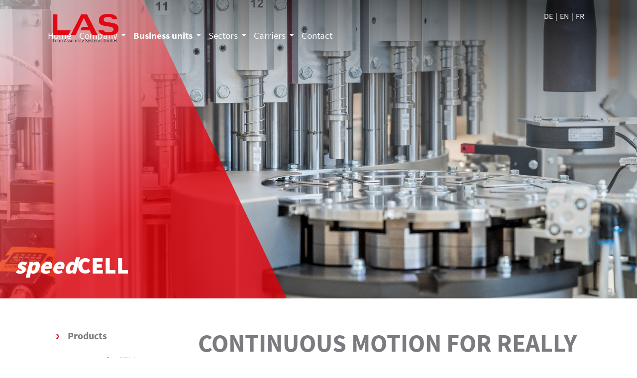

--- FILE ---
content_type: text/html; charset=UTF-8
request_url: https://las-automation.de/speedcell-EN/
body_size: 6874
content:
<!DOCTYPE html>
<html lang="en">
<head>

      <meta charset="UTF-8">
    <title>LAS | Assembly machines | speedCELL</title>
    <base href="https://las-automation.de/">

          <meta name="robots" content="index,follow">
      <meta name="description" content="The speedCELL is suitable for assembly and testing of primarily rotationally symmetrical parts produced in high volumes.">
      <meta name="generator" content="Contao Open Source CMS">
    
    
            <link rel="stylesheet" href="assets/css/lscss4c_3472761126afec18336f08b37639c286.css?v=3a32f08c"><link rel="stylesheet" href="assets/mediabox/css/mediabox-black.min.css?v=03b6c961">        <script src="assets/jquery/js/jquery.min.js?v=2e868dd8"></script><script src="assets/mootools/js/mootools.min.js?v=7ba07f0b"></script><script src="/assets/js/lsjs_5a4ba311ea53aca2dce0bac1b31645f8.js?v=c78d274f"></script><script src="/assets/js/lsjs_6dd26ec02fc3a9d46f50d21bc6b881d1.js?v=3a32f08c"></script>        <script type="text/javascript">
            window.addEvent('domready', function () {
                if (lsjs.__appHelpers.merconisApp !== undefined && lsjs.__appHelpers.merconisApp !== null) {
                    lsjs.__appHelpers.merconisApp.obj_config.REQUEST_TOKEN = 'eed3363d.p_DP6WQ6wQKmXXLaWD7EEMgvwX1Fn9qDNWUDyS-t9XI.lYaavxAX9zfLDArjHmb3WL9HmBl8q-zWT1xWukSa2ATOtZelEVK0a-A_BQ';
                    lsjs.__appHelpers.merconisApp.obj_config.str_ajaxUrl = 'merconis-ajax/';
                    lsjs.__appHelpers.merconisApp.obj_config.int_minicartID = '4';
                    lsjs.__appHelpers.merconisApp.start();
                }
            });
        </script>
        
<script>
  var _paq = window._paq = window._paq || [];
  _paq.push(['disableCookies']);
  _paq.push(['trackPageView']);
  _paq.push(['enableLinkTracking']);
  (function() {
    var u='//matomo.las-automation.de/';
    _paq.push(['setTrackerUrl', u+'matomo.php']);
    _paq.push(['setSiteId', 1]);
    var d=document, g=d.createElement('script'), s=d.getElementsByTagName('script')[0];
    g.async=true; g.defer=true; g.src=u+'matomo.js'; s.parentNode.insertBefore(g,s);
  })();
</script>

<meta name="viewport" content="width=device-width, initial-scale=1.0, maximum-scale=1.0, user-scalable=no" />
  
</head>
<body id="top" class="layout-sidebar-left">

      
<div class="custom">
      
<div id="off-canvas">
  <div class="inside">
    
<a id="off-canvas-navi-toggler" class="oc-flex-default-toggler" href="merconis-sitemap/"><div class="nav-bars">&nbsp;</div></a>
<div id="off-canvas-navi-container" class="oc-flex-default-container">
	<div id="off-canvas-navi-container-inside">
		
<!-- indexer::stop -->
<nav class="mod_navigation lscss-standard-navigation nav-fold-from-1 block">

  
  <a href="speedcell-EN/#skipNavigation29" class="invisible">Skip navigation</a>

  
<ul class="level_1">
            <li class="first"><a href="home-2/" title="LAS | Experts in automation solutions" class="first">Home</a></li>
                <li class="submenu"><a href="unternehmen-2/" title="LAS | Company" class="submenu" aria-haspopup="true">Company</a>
<ul class="level_2">
            <li class="first"><a href="about-us/" title="LAS | About us" class="first">About us</a></li>
                <li><a href="news/" title="LAS | News – Stay up to date">News</a></li>
                <li><a href="our-story/" title="LAS | Our story">Our story</a></li>
                <li><a href="service-2/" title="LAS | Service">Service</a></li>
                <li><a href="sponsoring_en/" title="LAS | Sponsoring">Sponsoring</a></li>
                <li class="last"><a href="downloads-2/" title="LAS | Downloads" class="last">Downloads</a></li>
      </ul>
</li>
                <li class="submenu trail"><a href="business-units/" title="Business units" class="submenu trail" aria-haspopup="true">Business units</a>
<ul class="level_2">
            <li class="trail first"><a href="products/" title="Assembly machines" class="trail first">Assembly machines</a></li>
                <li><a href="feeding-technology/" title="LAS | Feeding technology">Feeding technology</a></li>
                <li><a href="testing-automation/" title="LAS | Testing Automation">Testing automation</a></li>
                <li><a href="vision-robotics/" title="Vision &amp; Robotics">Vision & Robotics</a></li>
                <li class="last"><a href="special-applications/" title="Sonderapplikationen" class="last">Special applications</a></li>
      </ul>
</li>
                <li class="submenu"><a href="sectors/" title="LAS | Branchen" class="submenu" aria-haspopup="true">Sectors</a>
<ul class="level_2">
            <li class="first"><a href="pharma-medical/" title="LAS | Medical devices" class="first">Pharma / Medical</a></li>
                <li><a href="cosmetics/" title="LAS | Cosmetics">Cosmetics</a></li>
                <li><a href="food-2/" title="LAS | Food">Food</a></li>
                <li><a href="automotive-2/" title="LAS | Automotive">Automotive</a></li>
                <li><a href="fittings-technology/" title="LAS | Fittings technology">Fittings technology</a></li>
                <li><a href="electrical-engineering/" title="LAS | Electrical Engineering">Electrical engineering</a></li>
                <li class="last"><a href="others/" title="Other sectors" class="last">Others</a></li>
      </ul>
</li>
                <li class="submenu"><a href="carriers/" title="Carriers" class="submenu" aria-haspopup="true">Carriers</a>
<ul class="level_2">
            <li class="first"><a href="451/" title="LAS |Job Offers" class="first">Job offers</a></li>
                <li><a href="apprenticeship/" title="LAS | Apprenticeship">Apprenticeship</a></li>
                <li class="last"><a href="sales-agency/" title="LAS | Sales Agency" class="last">Sales Agency</a></li>
      </ul>
</li>
                <li class="last"><a href="contact-2/" title="LAS | Contacts" class="last">Contact</a></li>
      </ul>

  <span id="skipNavigation29" class="invisible"></span>

</nav>
<!-- indexer::continue -->

	</div>
</div>
<div id="off-canvas-search-container" class="oc-flex-default-container">
	<div id="off-canvas-search-container-inside">
		<div class="off-canvas-search-toggler close-button">&nbsp;</div>
		<h2>Produkt-Suche</h2>
		<p>Bitte klicken Sie auf den Such-Button, um eine vollständige Suche auszuführen.</p>
		<!-- indexer::stop -->
<div class="mod_ls_shop_productSearch template_productSearch_offCanvas ls_searchBox off-canvas">
	<form action="speedcell-EN/" method="post">
		<div class="formbody liveHits">
			<input type="hidden" name="REQUEST_TOKEN" value="eed3363d.p_DP6WQ6wQKmXXLaWD7EEMgvwX1Fn9qDNWUDyS-t9XI.lYaavxAX9zfLDArjHmb3WL9HmBl8q-zWT1xWukSa2ATOtZelEVK0a-A_BQ" />
			<input type="hidden" name="FORM_SUBMIT" value="merconisProductSearch">
			<div class="flexWidget flexWidget_default">
	
			<label for="merconis_searchWord">Search term</label>
		<input name="merconis_searchWord" id="merconis_searchWord" type="text" value="">

	</div>			<button type="submit" class="submit no-button"></button>
		</div>
	</form>
</div>
<!-- indexer::continue -->
	</div>
</div>
<div id="off-canvas-language-selector-container" class="oc-flex-default-container">
	<div id="off-canvas-language-selector-container-inside">
		<div class="off-canvas-language-selector-toggler close-button">&nbsp;</div>
		<div class="ls_languageSelector mod_ls_cnc_selector block">
<!-- indexer::stop -->
    <div class="current-language-info">
        You are currently using this website in <span class="current-language">English</span>    </div>
                <div class="more-available-languages">
                <h3>More languages available:</h3>
                <ul>
                                        <li>
                            <a class="available-language" href="montagemaschine-speedcell/" title="Deutsch">
                                Deutsch                            </a>
                        </li>
                                                <li>
                            <a class="available-language" href="span-class-rot-kursiv-speed-span-cell-2/" title="français">
                                français                            </a>
                        </li>
                                        </ul>
            </div>
            <!-- indexer::continue -->
</div>

	</div>
</div>

<div id="off-canvas-cart-preview-container" class="oc-flex-default-container">
	<div id="off-canvas-cart-preview-container-inside">
		<div class="off-canvas-cart-preview-toggler close-button">&nbsp;</div>
		<!-- indexer::stop -->
<div id="cart-preview">
        <div class="headline-area">
            <div id="cart-preview-headline" class="ajax-reload-by-putInCart">
                <h3>No products in shopping cart</h3>
            </div>
            <div id="cart-preview-empty-cart-message" class="ajax-reload-by-putInCart">
                                    <p>Please add the products you wish to purchase to the shopping cart.</p>
                                </div>
            <a class="off-canvas-cart-preview-toggler">Continue shopping</a>
            <span id="cart-preview-link-to-cart" class="ajax-reload-by-putInCart">
                        </span>
        </div>
        <div id="cart-preview-items-list" class="ajax-reload-by-putInCart">
                    </div>
</div>
<!-- indexer::continue -->
	</div>
</div>

<div id="no-js-info" class="hide-when-lsjs">Bitte aktivieren Sie JavaScript in Ihrem Browser, um diese Website vollständig nutzen zu können.</div>  </div>
</div>
  </div>

    <div id="wrapper">

                        <header id="header">
            <div class="inside">
              
<div id="header-part-2">
	<div class="inside">
		<div class="lang-select">
			<a href="home/">DE</a>
			<a href="home-2/">EN</a>
			<a href="home-3/">FR</a>
		</div>
		
<!-- indexer::stop -->
<nav class="mod_navigation lscss-standard-navigation horizontalNavigation nav-fold-from-1-exclude-2 touch-settings-main-navigation block" id="mainNavigation">

  
  <a href="speedcell-EN/#skipNavigation1" class="invisible">Skip navigation</a>

  
<ul class="level_1">
            <li class="first"><a href="home-2/" title="LAS | Experts in automation solutions" class="first">Home</a></li>
                <li class="submenu"><a href="unternehmen-2/" title="LAS | Company" class="submenu" aria-haspopup="true">Company</a>
<ul class="level_2">
            <li class="first"><a href="about-us/" title="LAS | About us" class="first">About us</a></li>
                <li><a href="news/" title="LAS | News – Stay up to date">News</a></li>
                <li><a href="our-story/" title="LAS | Our story">Our story</a></li>
                <li><a href="service-2/" title="LAS | Service">Service</a></li>
                <li><a href="sponsoring_en/" title="LAS | Sponsoring">Sponsoring</a></li>
                <li class="last"><a href="downloads-2/" title="LAS | Downloads" class="last">Downloads</a></li>
      </ul>
</li>
                <li class="submenu trail"><a href="business-units/" title="Business units" class="submenu trail" aria-haspopup="true">Business units</a>
<ul class="level_2">
            <li class="trail first"><a href="products/" title="Assembly machines" class="trail first">Assembly machines</a></li>
                <li><a href="feeding-technology/" title="LAS | Feeding technology">Feeding technology</a></li>
                <li><a href="testing-automation/" title="LAS | Testing Automation">Testing automation</a></li>
                <li><a href="vision-robotics/" title="Vision &amp; Robotics">Vision & Robotics</a></li>
                <li class="last"><a href="special-applications/" title="Sonderapplikationen" class="last">Special applications</a></li>
      </ul>
</li>
                <li class="submenu"><a href="sectors/" title="LAS | Branchen" class="submenu" aria-haspopup="true">Sectors</a>
<ul class="level_2">
            <li class="first"><a href="pharma-medical/" title="LAS | Medical devices" class="first">Pharma / Medical</a></li>
                <li><a href="cosmetics/" title="LAS | Cosmetics">Cosmetics</a></li>
                <li><a href="food-2/" title="LAS | Food">Food</a></li>
                <li><a href="automotive-2/" title="LAS | Automotive">Automotive</a></li>
                <li><a href="fittings-technology/" title="LAS | Fittings technology">Fittings technology</a></li>
                <li><a href="electrical-engineering/" title="LAS | Electrical Engineering">Electrical engineering</a></li>
                <li class="last"><a href="others/" title="Other sectors" class="last">Others</a></li>
      </ul>
</li>
                <li class="submenu"><a href="carriers/" title="Carriers" class="submenu" aria-haspopup="true">Carriers</a>
<ul class="level_2">
            <li class="first"><a href="451/" title="LAS |Job Offers" class="first">Job offers</a></li>
                <li><a href="apprenticeship/" title="LAS | Apprenticeship">Apprenticeship</a></li>
                <li class="last"><a href="sales-agency/" title="LAS | Sales Agency" class="last">Sales Agency</a></li>
      </ul>
</li>
                <li class="last"><a href="contact-2/" title="LAS | Contacts" class="last">Contact</a></li>
      </ul>

  <span id="skipNavigation1" class="invisible"></span>

</nav>
<!-- indexer::continue -->
 <!-- Navigation -->
		
<div id="logo"><a href="./"><img alt="" src="files/merconisfiles/themes/theme10/images/logos/las-logo.png"></a></div> <!-- Logo -->
	</div>
</div>            </div>
          </header>
              
      
<div class="custom">
      
<div id="below-header">
  <div class="inside">
    

  <div class="mod_article block" id="article-562">
    
          <div class="ce_rsce_slider-complete-lsce block">

    <div class="ce_sliderStart first block">
        <div class="content-slider" data-config="4000,300,,1" style="visibility: visible;">

            <div class="slider-wrapper">






                                    <div class="ce_image block">

                        <figure class="image_container" style="height: 100%">

                                                            <div class="slide-text show text-left">
                                    <h1><em><span class="klein kursiv">speed</span></em>CELL</h1>                                </div>
                                <img src="files/merconisfiles/themes/theme10/images/hero/SpeedCELL-32.jpg" alt="" width="1920" height="818" style="height: 100%; width: 100%; object-fit: cover">
                                                        </figure>
                    </div>



                



                



                





                





                





            


            </div>
        </div>

        <nav class="slider-control">
            <a href="#" class="slider-prev"><i class="fas fa-chevron-left"></i></a>
            <span class="slider-menu"></span>
            <a href="#" class="slider-next"><i class="fas fa-chevron-right"></i></a>
        </nav>

    </div>
</div>
    
      </div>

  </div>
</div>
  </div>

              <div id="container">

                      <main id="main">
              <div class="inside">
                <!-- indexer::stop -->
<div class="filter-container template_filterForm_new nothingToFilter">
    <div id="filter-headline-container" class="ajax-reload-by-filter">
        <span class="all-filter-options off-canvas-filter-form-toggler-remote">
            All filter options        </span>
        <span class="filter-headline off-canvas-filter-form-toggler-remote">
            You can filter this product list!        </span>
    </div>

    
    <div id="off-canvas-filter-form-container" class="oc-flex-default-container">
        <div id="off-canvas-filter-form-container-inside">
            <div class="off-canvas-filter-form-toggler close-button">&nbsp;</div>
            <h3 class="display-with-full-filter-form">All filter options</h3>
            <h3 class="display-with-partial-filter-form">Filter by <span class="placeholder-for-filter-field-name"></span></h3>
            <div id="filter-content" class="filterContent ajax-reload-by-filter">
                        </div>
        </div>
    </div>
</div>
<!-- indexer::continue -->

  <div class="mod_article block" id="article-563">
    
          
<h2 class="ce_headline">
  Continuous motion for really big volumes</h2>
<div class="ce_rsce_bild-text-kachel-01 block order-two">


    <div>

        <div class="ce_image">
            <figure>
                                                    <img src="files/merconisfiles/themes/theme10/images/content/Montagemaschinen/speedCELL/speedCELL_Totale_3.jpg" alt="General view of a continuous motion assembly machine with red drippers" width="1920" height="1185">
                                    </a>
            </figure>
        </div>


        <div class="ce_text">
                        <div class="mb20">
<p>The <span class="las-product"><strong><em><span class="rot">speed</span></em><span class="las-strong">CELL </span></strong><span class="las-strong">is suitable for assembly and testing of primarily rotationally symmetrical parts produced in high volumes.</span> <br></span></p>
<p><span class="las-product">Core of the <strong><em><span class="rot">speed</span></em><span class="las-strong">CELL </span></strong><span class="las-strong">is a tower which is continuously driven by a cam (continuous motion). The tower includes up to 48 product-specific tools which perform the mounting and testing processes during the rotation of the tower. The single parts which have to be mounted are supplied &#34;in flight&#34; or removed for further processing after the assembly or test process via satellites. So no friction – and therefore no abrasion – occurs.</span> </span></p>
</div>        </div>


    </div>
</div><div class="ce_rsce_bild-text-kachel-01 block order-one">


    <div>

        <div class="ce_image">
            <figure>
                                                    <img src="files/merconisfiles/themes/theme10/images/content/Montagemaschinen/speedCELL/speedCELL_9.jpg" alt="Vue partielle d&#39;une machine d&#39;assemblage à cinématique continue avec compte-gouttes rouges" width="1181" height="788">
                                    </a>
            </figure>
        </div>


        <div class="ce_text">
                        <div class="mb20">
<p><span class="las-product">The <strong><em><span class="rot">speed</span></em><span class="las-strong">CELL</span></strong> features:</span></p>
<ul>
<li><span class="las-product">Output rates of up to 1.00 parts per minute</span></li>
<li><span class="las-product">Assembly and testing of up to 4 single parts</span></li>
<li><span class="las-product">Offset tool guides, preventing parts against soiling</span></li>
</ul>
<p><span class="las-product">As required, the</span><span class="las-product"> <strong><em><span class="rot">speed</span></em><span class="las-strong">CELL</span></strong> is supplied in compliance with GMP, GAMP5 or 21 CFR part 11.</span></p>
</div>        </div>


    </div>
</div><div class="ce_rsce_bild-text-kachel-01 block order-two">


    <div>

        <div class="ce_image">
            <figure>
                                                    <img src="files/merconisfiles/themes/theme10/images/content/Montagemaschinen/speedCELL/speedCELL_6.jpg" alt="Detail of a continuous motion assembly machine" width="1920" height="1281">
                                    </a>
            </figure>
        </div>


        <div class="ce_text">
                        <h3>
            Accessories        </h3>
                    <div class="mb20">
<p>&nbsp;</p>
<h4><strong><span class="rot">LAS </span><em><span class="rot">feeding</span></em>SYSTEMS</strong></h4>
<p>the gentle, reliable sorting and feeding of parts with high performance and easy cleaning</p>
<p>&nbsp;</p>
<h4>Carousel</h4>
<p>for the output of parts in boxes or bags or as bulk material</p>
<h4>&nbsp;</h4>
</div>        </div>


    </div>
</div><div class="ce_rsce_bild-text-kachel-01 block order-one">


    <div>

        <div class="ce_image">
            <figure>
                                                    <img src="files/merconisfiles/themes/theme10/images/content/Montagemaschinen/speedCELL/speedCELL_7.jpg" alt="Detail of a continuous motion assembly machine" width="1920" height="1281">
                                    </a>
            </figure>
        </div>


        <div class="ce_text">
                        <h3>
            Technical data        </h3>
                    <div class="mb20">
<h4>&nbsp;</h4>
<p>Dimensions (L x W x H): 1.000 x 1.000 x 2.000 mm</p>
<p>Performance: up to 1.000 parts/minute*</p>
<p>Drive: cam-driven</p>
<p>Control: Siemens S7</p>
<p>Power supply: 400 VAC / 50 Hz, 5 bar at least</p>
<p>Design (optional): in compliance with GMP, GAMP5 and 21 CFR part 11</p>
<h6>*depending on the assembly task and the design of the single parts</h6>
</div>        </div>


    </div>
</div>    
      </div>



  <div class="mod_article ls_contentWrapper block" id="article-566">
    
          
<h2 class="ce_headline">
  Video</h2>
<div class="ce_rsce_videos block" itemscope itemtype="http://schema.org/Article">
        <div>
                    <a class="hyperlink_txt" href="https://vimeo.com/418867163" target="_blank" rel="noopener noreferrer" >

        <div>
                        <div class="image-container">
                

<img src="files/merconisfiles/themes/theme10/images/content/Montagemaschinen/speedCELL/speedCELL_Totale_2.jpg" width="1920" height="1281" alt="General view of a continuous motion assembly machine with red drippers" title="speedCELL Continuous motion assembly machine">

            </div>
                <div class="overlay"></div>
            
                        <div class="text-container">
                                <h3>
                speedCELL for dropper caps            </h3>
                


            </div>
                    </div>
    </a>
    </div>

</div>    
      </div>



  <div class="mod_article ls_contentWrapper block" id="article-567">
    
          
<h2 class="ce_headline">
  Information</h2>
<div class="ce_rsce_news-imagebox block" itemscope itemtype="http://schema.org/Article">
        <div>
        <div>
            
                        <div class="text-container">
                
                
                                <h3>Leaflet <span class="rot klein kursiv">speed</span>CELL</h3>
<p>PDF</p>                
                                <a class="hyperlink_txt" href="files/merconisfiles/themes/theme10/images/Downlads%20englisch/speedCELL-EN.pdf" title="Zum Artikel">
                    <span>Download</span>
                </a>
                            </div>
                    </div>
    </div>

</div>    
      </div>

<!-- indexer::stop -->
<div class="product-list-container">
	</div>
<!-- indexer::continue -->
              </div>
                          </main>
          
                                    <aside id="left">
                <div class="inside">
                  
<!-- indexer::stop -->
<nav class="mod_navigation lscss-standard-navigation fold-from-1-exclude-2 block">

  
  <a href="speedcell-EN/#skipNavigation53" class="invisible">Skip navigation</a>

  
<ul class="level_1">
            <li class="submenu trail first"><a href="products/" title="LAS | Assembly lines for series production" class="submenu trail first" aria-haspopup="true">Products</a>
<ul class="level_2">
            <li class="sibling first"><a href="picocell-EN/" title="LAS | Assembly machines | picoCELL" class="sibling first"><span class="rot kursiv">pico</span>CELL</a></li>
                <li class="sibling"><a href="ratiocell-EN/" title="LAS | Assembly machines | ratioCELL" class="sibling"><span class="rot kursiv">ratio</span>CELL</a></li>
                <li class="active"><strong class="active"><span class="rot kursiv">speed</span>CELL</strong></li>
                <li class="sibling"><a href="span-class-rot-kursiv-work-span-cell/" title="LAS | Assembly machines | workCELL" class="sibling"><span class="rot kursiv">work</span>CELL</a></li>
                <li class="sibling"><a href="span-class-rot-kursiv-smart-span-cell/" title="LAS | Assembly machines | smartCELL" class="sibling"><span class="rot kursiv">smart</span>CELL</a></li>
                <li class="test sibling last"><a href="span-class-rot-kursiv-proto-span-cell/" title="LAS | Assembly machines | protoCELL" class="test sibling last"><span class="rot kursiv">proto</span>CELL</a></li>
      </ul>
</li>
                <li><a href="assembly-machines/processes/" title="Assembly Machines - Processes">Processes</a></li>
                <li class="submenu"><a href="assembly-machines/projects/" title="Fallstudien" class="submenu" aria-haspopup="true">Projects</a>
<ul class="level_2">
            <li class="first"><a href="assembly-machines/projects/disposable_syringes/" title="Assembly of Disposable Syringes" class="first">Disposable syringes</a></li>
                <li><a href="assembly-machines/projects/droppers/" title="Assembly of Droppers">Droppers</a></li>
                <li><a href="pipettes/" title="Assembly of Pipettes">Pipettes</a></li>
                <li><a href="security_strike_plates/" title="Assembly of Security Strike Plates">Security Strike Plates</a></li>
                <li><a href="window_fittings/" title="Assembly Window Fittings">Window Fittings</a></li>
                <li><a href="centrifugal_couplings/" title="Assembly of Centrifugal Couplings">Centrifugal Couplings</a></li>
                <li class="last"><a href="spice_mills/" title="Assembly of Spice Mills" class="last">Spice Mills</a></li>
      </ul>
</li>
                <li class="last"><a href="contact/" title="LAS | Assembly machines | Contacts" class="last">Contacts</a></li>
      </ul>

  <span id="skipNavigation53" class="invisible"></span>

</nav>
<!-- indexer::continue -->
                </div>
              </aside>
                      
                                
        </div>
      
      
                        <footer id="footer">
            <div class="inside">
              
<div class="ce_rsce_footer-01 block">
    <div>
        <div>


                            <div>
                    <h3>Address</h3>                    <p>LAS Lean Assembly Systems GmbH<br>Talstraße 13<br>73547 Lorch-Weitmars<br>Germany</p>

                    
                                            <section class="box">
                            <a href=""></a>
                        </section>
                                    </div>
                            <div>
                    <h3>Contact</h3>                    <p>Tel.: +49 (0) 7172 18917-0<br>Fax : +49 (0) 7172 18917-10<br>E-Mail: info@las-automation.de</p>

                    
                                    </div>
                            <div>
                    <h3>Links</h3>                    

                    
                                            <section class="box">
                            <a href="contact-2/">Contact</a>
                        </section>
                                            <section class="box">
                            <a href="imprint/">Legal notice</a>
                        </section>
                                            <section class="box">
                            <a href="files/merconisfiles/themes/theme10/images/Footer%20Dokumente/Terms%20and%20conditions%202023_06_23.pdf">Terms and conditions</a>
                        </section>
                                            <section class="box">
                            <a href="259/">Privacy statement</a>
                        </section>
                                    </div>
                            <div>
                    <h3>Business units</h3>                    

                    
                                            <section class="box">
                            <a href="products/">Assembly lines</a>
                        </section>
                                            <section class="box">
                            <a href="feeding-technology/">Feeding systems</a>
                        </section>
                                            <section class="box">
                            <a href="testing-automation/">Testing automation</a>
                        </section>
                                            <section class="box">
                            <a href="vision-robotics/">Vision & Robotics</a>
                        </section>
                                            <section class="box">
                            <a href="special-applications/">Special applications</a>
                        </section>
                                    </div>
                    </div>
        <div class="social-media-icons">

            
            
                            <a class="hyperlink_txt" href="https://www.youtube.com/channel/UCxJpNJd3mrSc0Nq-sMtyf1g" target="_blank" rel="noopener noreferrer">
                    <span><img src="/files/merconisfiles/themes/theme10/images/icons/icon-socialmedia-youtube.svg"></span>
                </a>
            
                            <a class="hyperlink_txt" href="https://vimeo.com/showcase/7108053" target="_blank" rel="noopener noreferrer">
                    <span><img src="/files/merconisfiles/themes/theme10/images/icons/icon-socialmedia-vimeo.svg"></span>
                </a>
            
                            <a class="hyperlink_txt" href="https://www.instagram.com/lasgmbh/" target="_blank" rel="noopener noreferrer">
                    <span><img src="/files/merconisfiles/themes/theme10/images/icons/icon-socialmedia-instagram.svg"></span>
                </a>
                    </div>
    </div>
</div>





<div id="back-to-top" title="zurück zum Anfang"><i class="fas fa-chevron-circle-up"></i></div>            </div>
          </footer>
              
    </div>

      
  
<script src="assets/jquery-ui/js/jquery-ui.min.js?v=1.13.2"></script>
<script>
  jQuery(function($) {
    $(document).accordion({
      // Put custom options here
      heightStyle: 'content',
      header: '.toggler',
      collapsible: true,
      create: function(event, ui) {
        ui.header.addClass('active');
        $('.toggler').attr('tabindex', 0);
      },
      activate: function(event, ui) {
        ui.newHeader.addClass('active');
        ui.oldHeader.removeClass('active');
        $('.toggler').attr('tabindex', 0);
      }
    });
  });
</script>

<script src="assets/mediabox/js/mediabox.min.js?v=1.5.4.3"></script>
<script>
  window.addEvent('domready', function() {
    var $ = document.id;
    $$('a[data-lightbox]').mediabox({
      // Put custom options here
      clickBlock: false
    }, function(el) {
      return [el.href, el.title, el.getAttribute('data-lightbox')];
    }, function(el) {
      var data = this.getAttribute('data-lightbox').split(' ');
      return (this == el) || (data[0] && el.getAttribute('data-lightbox').match(data[0]));
    });
    $('mbMedia').addEvent('swipe', function(e) {
      (e.direction == 'left') ? $('mbNextLink').fireEvent('click') : $('mbPrevLink').fireEvent('click');
    });
  });
</script>

<script src="files/merconisfiles/themes/theme10/scripts/back/back-to-top.js"></script>
  <script type="application/ld+json">
{
    "@context": "https:\/\/schema.org",
    "@graph": [
        {
            "@type": "WebPage"
        }
    ]
}
</script>
<script type="application/ld+json">
{
    "@context": "https:\/\/schema.contao.org",
    "@graph": [
        {
            "@type": "Page",
            "fePreview": false,
            "groups": [],
            "noSearch": false,
            "pageId": 206,
            "protected": false,
            "title": "LAS | Assembly machines | speedCELL"
        }
    ]
}
</script></body>
</html>

--- FILE ---
content_type: text/css
request_url: https://las-automation.de/assets/css/lscss4c_3472761126afec18336f08b37639c286.css?v=3a32f08c
body_size: 72089
content:
@charset "UTF-8";
/*
 * Please note: It is important to import the project specific variables before importing lscss
 * because this way we can override the default variables defined in lscss and also the default
 * variables defined in bootstrap and fontawesome.
 */
/*
 * Modified lscss variables -->
 */
/* FARBEN */
/* HEADLINES */
/*
 * First, we define the lscss variables. Of course they can be overridden in the project's custom scss files.
 *
 * Please note: It is important to import the lscss default variables before importing bootstrap and fontawesome because
 * this way we can override the default variables defined in bootstrap and fontawesome.
 */
/* GRUNDEINSTELLUNGEN */
/* SETUP */
/* Bootstrap */
/* HEADLINES */
/* PARAGRAPHS */
/* IMAGES */
/* FARBEN */
/* Navigation */
/* MISC */
/*
 * Modified bootstrap variables -->
 */
html {
  margin: 0;
  padding: 0;
  border: 0;
  font-size: 100%;
  vertical-align: baseline;
  font-size: 100%;
  -webkit-text-size-adjust: 100%;
  -ms-text-size-adjust: 100%;
  -webkit-font-smoothing: antialiased;
  -moz-osx-font-smoothing: grayscale;
}
body {
  margin: 0;
  padding: 0;
  border: 0;
  font-size: 100%;
  vertical-align: baseline;
  margin: 0;
  padding: 0;
}
div {
  margin: 0;
  padding: 0;
  border: 0;
  font-size: 100%;
  vertical-align: baseline;
}
span {
  margin: 0;
  padding: 0;
  border: 0;
  font-size: 100%;
  vertical-align: baseline;
}
applet {
  margin: 0;
  padding: 0;
  border: 0;
  font-size: 100%;
  vertical-align: baseline;
}
object {
  margin: 0;
  padding: 0;
  border: 0;
  font-size: 100%;
  vertical-align: baseline;
}
iframe {
  margin: 0;
  padding: 0;
  border: 0;
  font-size: 100%;
  vertical-align: baseline;
}
h1 {
  margin: 0;
  padding: 0;
  border: 0;
  font-size: 100%;
  vertical-align: baseline;
}
h2 {
  margin: 0;
  padding: 0;
  border: 0;
  font-size: 100%;
  vertical-align: baseline;
}
h3 {
  margin: 0;
  padding: 0;
  border: 0;
  font-size: 100%;
  vertical-align: baseline;
}
h4 {
  margin: 0;
  padding: 0;
  border: 0;
  font-size: 100%;
  vertical-align: baseline;
}
h5 {
  margin: 0;
  padding: 0;
  border: 0;
  font-size: 100%;
  vertical-align: baseline;
}
h6 {
  margin: 0;
  padding: 0;
  border: 0;
  font-size: 100%;
  vertical-align: baseline;
}
p {
  margin: 0;
  padding: 0;
  border: 0;
  font-size: 100%;
  vertical-align: baseline;
}
blockquote {
  margin: 0;
  padding: 0;
  border: 0;
  font-size: 100%;
  vertical-align: baseline;
}
pre {
  margin: 0;
  padding: 0;
  border: 0;
  font-size: 100%;
  vertical-align: baseline;
}
a {
  margin: 0;
  padding: 0;
  border: 0;
  font-size: 100%;
  vertical-align: baseline;
}
a:hover {
  outline: none;
  -moz-outline-style: none;
}
a:active {
  outline: none;
  -moz-outline-style: none;
}
a:focus {
  outline: none;
  -moz-outline-style: none;
}
abbr {
  margin: 0;
  padding: 0;
  border: 0;
  font-size: 100%;
  vertical-align: baseline;
}
acronym {
  margin: 0;
  padding: 0;
  border: 0;
  font-size: 100%;
  vertical-align: baseline;
}
address {
  margin: 0;
  padding: 0;
  border: 0;
  font-size: 100%;
  vertical-align: baseline;
}
big {
  margin: 0;
  padding: 0;
  border: 0;
  font-size: 100%;
  vertical-align: baseline;
}
cite {
  margin: 0;
  padding: 0;
  border: 0;
  font-size: 100%;
  vertical-align: baseline;
}
code {
  margin: 0;
  padding: 0;
  border: 0;
  font-size: 100%;
  vertical-align: baseline;
}
del {
  margin: 0;
  padding: 0;
  border: 0;
  font-size: 100%;
  vertical-align: baseline;
}
dfn {
  margin: 0;
  padding: 0;
  border: 0;
  font-size: 100%;
  vertical-align: baseline;
}
em {
  margin: 0;
  padding: 0;
  border: 0;
  font-size: 100%;
  vertical-align: baseline;
}
img {
  margin: 0;
  padding: 0;
  border: 0;
  font-size: 100%;
  vertical-align: baseline;
  display: block;
  border: 0;
  -ms-interpolation-mode: bicubic;
}
ins {
  margin: 0;
  padding: 0;
  border: 0;
  font-size: 100%;
  vertical-align: baseline;
}
kbd {
  margin: 0;
  padding: 0;
  border: 0;
  font-size: 100%;
  vertical-align: baseline;
}
q {
  margin: 0;
  padding: 0;
  border: 0;
  font-size: 100%;
  vertical-align: baseline;
}
s {
  margin: 0;
  padding: 0;
  border: 0;
  font-size: 100%;
  vertical-align: baseline;
}
samp {
  margin: 0;
  padding: 0;
  border: 0;
  font-size: 100%;
  vertical-align: baseline;
}
small {
  margin: 0;
  padding: 0;
  border: 0;
  font-size: 100%;
  vertical-align: baseline;
}
strike {
  margin: 0;
  padding: 0;
  border: 0;
  font-size: 100%;
  vertical-align: baseline;
}
strong {
  margin: 0;
  padding: 0;
  border: 0;
  font-size: 100%;
  vertical-align: baseline;
  font-weight: bold;
}
sub {
  margin: 0;
  padding: 0;
  border: 0;
  font-size: 100%;
  vertical-align: baseline;
}
sup {
  margin: 0;
  padding: 0;
  border: 0;
  font-size: 100%;
  vertical-align: baseline;
}
tt {
  margin: 0;
  padding: 0;
  border: 0;
  font-size: 100%;
  vertical-align: baseline;
}
var {
  margin: 0;
  padding: 0;
  border: 0;
  font-size: 100%;
  vertical-align: baseline;
}
b {
  margin: 0;
  padding: 0;
  border: 0;
  font-size: 100%;
  vertical-align: baseline;
}
u {
  margin: 0;
  padding: 0;
  border: 0;
  font-size: 100%;
  vertical-align: baseline;
}
i {
  margin: 0;
  padding: 0;
  border: 0;
  font-size: 100%;
  vertical-align: baseline;
}
center {
  margin: 0;
  padding: 0;
  border: 0;
  font-size: 100%;
  vertical-align: baseline;
}
dl {
  margin: 0;
  padding: 0;
  border: 0;
  font-size: 100%;
  vertical-align: baseline;
}
dt {
  margin: 0;
  padding: 0;
  border: 0;
  font-size: 100%;
  vertical-align: baseline;
}
dd {
  margin: 0;
  padding: 0;
  border: 0;
  font-size: 100%;
  vertical-align: baseline;
}
ol {
  margin: 0;
  padding: 0;
  border: 0;
  font-size: 100%;
  vertical-align: baseline;
}
ul {
  margin: 0;
  padding: 0;
  border: 0;
  font-size: 100%;
  vertical-align: baseline;
}
li {
  margin: 0;
  padding: 0;
  border: 0;
  font-size: 100%;
  vertical-align: baseline;
}
fieldset {
  margin: 0;
  padding: 0;
  border: 0;
  font-size: 100%;
  vertical-align: baseline;
}
form {
  margin: 0;
  padding: 0;
  border: 0;
  font-size: 100%;
  vertical-align: baseline;
  margin: 0;
  padding: 0;
}
label {
  margin: 0;
  padding: 0;
  border: 0;
  font-size: 100%;
  vertical-align: baseline;
}
legend {
  margin: 0;
  padding: 0;
  border: 0;
  font-size: 100%;
  vertical-align: baseline;
}
table {
  margin: 0;
  padding: 0;
  border: 0;
  font-size: 100%;
  vertical-align: baseline;
}
caption {
  margin: 0;
  padding: 0;
  border: 0;
  font-size: 100%;
  vertical-align: baseline;
}
tbody {
  margin: 0;
  padding: 0;
  border: 0;
  font-size: 100%;
  vertical-align: baseline;
}
tfoot {
  margin: 0;
  padding: 0;
  border: 0;
  font-size: 100%;
  vertical-align: baseline;
}
thead {
  margin: 0;
  padding: 0;
  border: 0;
  font-size: 100%;
  vertical-align: baseline;
}
tr {
  margin: 0;
  padding: 0;
  border: 0;
  font-size: 100%;
  vertical-align: baseline;
}
th {
  margin: 0;
  padding: 0;
  border: 0;
  font-size: 100%;
  vertical-align: baseline;
}
td {
  margin: 0;
  padding: 0;
  border: 0;
  font-size: 100%;
  vertical-align: baseline;
}
article {
  margin: 0;
  padding: 0;
  border: 0;
  font-size: 100%;
  vertical-align: baseline;
  display: block;
}
aside {
  margin: 0;
  padding: 0;
  border: 0;
  font-size: 100%;
  vertical-align: baseline;
  display: block;
}
canvas {
  margin: 0;
  padding: 0;
  border: 0;
  font-size: 100%;
  vertical-align: baseline;
  display: inline-block;
  display: inline;
  zoom: 1;
}
details {
  margin: 0;
  padding: 0;
  border: 0;
  font-size: 100%;
  vertical-align: baseline;
}
embed {
  margin: 0;
  padding: 0;
  border: 0;
  font-size: 100%;
  vertical-align: baseline;
}
figure {
  margin: 0;
  padding: 0;
  border: 0;
  font-size: 100%;
  vertical-align: baseline;
  display: block;
  margin: 0;
  padding: 0;
}
figcaption {
  margin: 0;
  padding: 0;
  border: 0;
  font-size: 100%;
  vertical-align: baseline;
  display: block;
}
footer {
  margin: 0;
  padding: 0;
  border: 0;
  font-size: 100%;
  vertical-align: baseline;
  display: block;
}
header {
  margin: 0;
  padding: 0;
  border: 0;
  font-size: 100%;
  vertical-align: baseline;
  display: block;
}
hgroup {
  margin: 0;
  padding: 0;
  border: 0;
  font-size: 100%;
  vertical-align: baseline;
}
menu {
  margin: 0;
  padding: 0;
  border: 0;
  font-size: 100%;
  vertical-align: baseline;
}
nav {
  margin: 0;
  padding: 0;
  border: 0;
  font-size: 100%;
  vertical-align: baseline;
  display: block;
}
output {
  margin: 0;
  padding: 0;
  border: 0;
  font-size: 100%;
  vertical-align: baseline;
}
ruby {
  margin: 0;
  padding: 0;
  border: 0;
  font-size: 100%;
  vertical-align: baseline;
}
section {
  margin: 0;
  padding: 0;
  border: 0;
  font-size: 100%;
  vertical-align: baseline;
  display: block;
}
summary {
  margin: 0;
  padding: 0;
  border: 0;
  font-size: 100%;
  vertical-align: baseline;
}
time {
  margin: 0;
  padding: 0;
  border: 0;
  font-size: 100%;
  vertical-align: baseline;
}
mark {
  margin: 0;
  padding: 0;
  border: 0;
  font-size: 100%;
  vertical-align: baseline;
}
audio {
  margin: 0;
  padding: 0;
  border: 0;
  font-size: 100%;
  vertical-align: baseline;
  display: inline-block;
  display: inline;
  zoom: 1;
}
audio:not([controls]) {
  display: none;
}
video {
  margin: 0;
  padding: 0;
  border: 0;
  font-size: 100%;
  vertical-align: baseline;
  display: inline-block;
  display: inline;
  zoom: 1;
}
[hidden] {
  display: none;
}
.strong {
  font-weight: bold;
}
* {
  -webkit-box-sizing: border-box;
  -moz-box-sizing: border-box;
  box-sizing: border-box;
}
*:before {
  -webkit-box-sizing: border-box;
  -moz-box-sizing: border-box;
  box-sizing: border-box;
}
*:after {
  -webkit-box-sizing: border-box;
  -moz-box-sizing: border-box;
  box-sizing: border-box;
}
input {
  -webkit-border-radius: 0;
  border-radius: 0;
}
::-webkit-input-placeholder {
  color: #9b9b9b;
}
:-moz-placeholder {
  color: #9b9b9b;
}
::-moz-placeholder {
  color: #9b9b9b;
}
:-ms-input-placeholder {
  color: #9b9b9b;
}
/*
 Borrowed from Bootstrap _reboot.scss, can be removed as soon as bootstrap is actually being included
 */
input, button, select, optgroup, textarea {
  margin: 0;
  font-family: inherit;
  font-size: inherit;
  line-height: inherit;
}
button, input {
  overflow: visible;
}
button, select {
  text-transform: none;
}
/*
 We integrate Font Awesome in a special way that gives us all the convenience we need, but doesn't slow down
 scss rendering during development when no caching can be used. This basically means that we use mostly the
 pre-compiled version of Font Awesome and only use scss where it is absolutely necessary.
 */
/*!
 * Font Awesome Free 5.12.0 by @fontawesome - https://fontawesome.com
 * License - https://fontawesome.com/license/free (Icons: CC BY 4.0, Fonts: SIL OFL 1.1, Code: MIT License)
 */
@font-face {
  font-family: "Font Awesome 5 Free";
  font-style: normal;
  font-weight: 400;
  font-display: auto;
  src: url("../../../../../../assets/lscss/scss/fontawesome/webfonts/fa-regular-400.eot");
  src: url("../../../../../../assets/lscss/scss/fontawesome/webfonts/fa-regular-400.eot?#iefix") format("embedded-opentype"), url("../../../../../../assets/lscss/scss/fontawesome/webfonts/fa-regular-400.woff2") format("woff2"), url("../../../../../../assets/lscss/scss/fontawesome/webfonts/fa-regular-400.woff") format("woff"), url("../../../../../../assets/lscss/scss/fontawesome/webfonts/fa-regular-400.ttf") format("truetype"), url("../../../../../../assets/lscss/scss/fontawesome/webfonts/fa-regular-400.svg#fontawesome") format("svg");
}
.far {
  font-family: "Font Awesome 5 Free";
  font-weight: 400;
}
/*!
 * Font Awesome Free 5.12.0 by @fontawesome - https://fontawesome.com
 * License - https://fontawesome.com/license/free (Icons: CC BY 4.0, Fonts: SIL OFL 1.1, Code: MIT License)
 */
@font-face {
  font-family: "Font Awesome 5 Free";
  font-style: normal;
  font-weight: 900;
  font-display: auto;
  src: url("../../../../../../assets/lscss/scss/fontawesome/webfonts/fa-solid-900.eot");
  src: url("../../../../../../assets/lscss/scss/fontawesome/webfonts/fa-solid-900.eot?#iefix") format("embedded-opentype"), url("../../../../../../assets/lscss/scss/fontawesome/webfonts/fa-solid-900.woff2") format("woff2"), url("../../../../../../assets/lscss/scss/fontawesome/webfonts/fa-solid-900.woff") format("woff"), url("../../../../../../assets/lscss/scss/fontawesome/webfonts/fa-solid-900.ttf") format("truetype"), url("../../../../../../assets/lscss/scss/fontawesome/webfonts/fa-solid-900.svg#fontawesome") format("svg");
}
.fa, body.user-is-touching nav.lscss-standard-navigation.useTouchNavi.nav-fold ul li > a.submenu::after, body.user-is-touching nav.lscss-standard-navigation.useTouchNavi.nav-fold ul li > span.submenu::after, body.user-is-touching nav.lscss-standard-navigation.useTouchNavi.nav-fold ul li > strong.submenu::after, body.user-is-touching nav.lscss-standard-navigation.useTouchNavi.nav-fold-from-1 ul li > a.submenu::after, body.user-is-touching nav.lscss-standard-navigation.useTouchNavi.nav-fold-from-1 ul li > span.submenu::after, body.user-is-touching nav.lscss-standard-navigation.useTouchNavi.nav-fold-from-1 ul li > strong.submenu::after, nav.lscss-standard-navigation.useTouchNavi.useTouchNaviOnNonTouchDevices.nav-fold ul li > a.submenu::after, nav.lscss-standard-navigation.useTouchNavi.useTouchNaviOnNonTouchDevices.nav-fold ul li > span.submenu::after, nav.lscss-standard-navigation.useTouchNavi.useTouchNaviOnNonTouchDevices.nav-fold ul li > strong.submenu::after, nav.lscss-standard-navigation.useTouchNavi.useTouchNaviOnNonTouchDevices.nav-fold-from-1 ul li > a.submenu::after, nav.lscss-standard-navigation.useTouchNavi.useTouchNaviOnNonTouchDevices.nav-fold-from-1 ul li > span.submenu::after, nav.lscss-standard-navigation.useTouchNavi.useTouchNaviOnNonTouchDevices.nav-fold-from-1 ul li > strong.submenu::after, body.user-is-touching nav.lscss-standard-navigation.useTouchNavi.nav-fold-from-1-exclude-2 > ul > li > a.submenu::after, body.user-is-touching nav.lscss-standard-navigation.useTouchNavi.nav-fold-from-1-exclude-2 > ul > li > span.submenu::after, body.user-is-touching nav.lscss-standard-navigation.useTouchNavi.nav-fold-from-1-exclude-2 > ul > li > strong.submenu::after, nav.lscss-standard-navigation.useTouchNavi.useTouchNaviOnNonTouchDevices.nav-fold-from-1-exclude-2 > ul > li > a.submenu::after, nav.lscss-standard-navigation.useTouchNavi.useTouchNaviOnNonTouchDevices.nav-fold-from-1-exclude-2 > ul > li > span.submenu::after, nav.lscss-standard-navigation.useTouchNavi.useTouchNaviOnNonTouchDevices.nav-fold-from-1-exclude-2 > ul > li > strong.submenu::after, body.user-is-touching nav.lscss-standard-navigation.useTouchNavi.nav-fold-from-1-exclude-2 > ul > li > ul > li ul li > a.submenu::after, body.user-is-touching nav.lscss-standard-navigation.useTouchNavi.nav-fold-from-1-exclude-2 > ul > li > ul > li ul li > span.submenu::after, body.user-is-touching nav.lscss-standard-navigation.useTouchNavi.nav-fold-from-1-exclude-2 > ul > li > ul > li ul li > strong.submenu::after, nav.lscss-standard-navigation.useTouchNavi.useTouchNaviOnNonTouchDevices.nav-fold-from-1-exclude-2 > ul > li > ul > li ul li > a.submenu::after, nav.lscss-standard-navigation.useTouchNavi.useTouchNaviOnNonTouchDevices.nav-fold-from-1-exclude-2 > ul > li > ul > li ul li > span.submenu::after, nav.lscss-standard-navigation.useTouchNavi.useTouchNaviOnNonTouchDevices.nav-fold-from-1-exclude-2 > ul > li > ul > li ul li > strong.submenu::after, body.user-is-touching nav.lscss-standard-navigation.useTouchNavi.nav-fold-from-2 > ul > li ul li > a.submenu::after, body.user-is-touching nav.lscss-standard-navigation.useTouchNavi.nav-fold-from-2 > ul > li ul li > span.submenu::after, body.user-is-touching nav.lscss-standard-navigation.useTouchNavi.nav-fold-from-2 > ul > li ul li > strong.submenu::after, nav.lscss-standard-navigation.useTouchNavi.useTouchNaviOnNonTouchDevices.nav-fold-from-2 > ul > li ul li > a.submenu::after, nav.lscss-standard-navigation.useTouchNavi.useTouchNaviOnNonTouchDevices.nav-fold-from-2 > ul > li ul li > span.submenu::after, nav.lscss-standard-navigation.useTouchNavi.useTouchNaviOnNonTouchDevices.nav-fold-from-2 > ul > li ul li > strong.submenu::after, body.user-is-touching nav.lscss-standard-navigation.useTouchNavi.nav-fold-from-3 > ul > li > ul > li ul li > a.submenu::after, body.user-is-touching nav.lscss-standard-navigation.useTouchNavi.nav-fold-from-3 > ul > li > ul > li ul li > span.submenu::after, body.user-is-touching nav.lscss-standard-navigation.useTouchNavi.nav-fold-from-3 > ul > li > ul > li ul li > strong.submenu::after, nav.lscss-standard-navigation.useTouchNavi.useTouchNaviOnNonTouchDevices.nav-fold-from-3 > ul > li > ul > li ul li > a.submenu::after, nav.lscss-standard-navigation.useTouchNavi.useTouchNaviOnNonTouchDevices.nav-fold-from-3 > ul > li > ul > li ul li > span.submenu::after, nav.lscss-standard-navigation.useTouchNavi.useTouchNaviOnNonTouchDevices.nav-fold-from-3 > ul > li > ul > li ul li > strong.submenu::after, body.user-is-touching nav.lscss-standard-navigation.useTouchNavi.nav-fold-from-4 > ul > li > ul > li > ul > li ul li > a.submenu::after, body.user-is-touching nav.lscss-standard-navigation.useTouchNavi.nav-fold-from-4 > ul > li > ul > li > ul > li ul li > span.submenu::after, body.user-is-touching nav.lscss-standard-navigation.useTouchNavi.nav-fold-from-4 > ul > li > ul > li > ul > li ul li > strong.submenu::after, nav.lscss-standard-navigation.useTouchNavi.useTouchNaviOnNonTouchDevices.nav-fold-from-4 > ul > li > ul > li > ul > li ul li > a.submenu::after, nav.lscss-standard-navigation.useTouchNavi.useTouchNaviOnNonTouchDevices.nav-fold-from-4 > ul > li > ul > li > ul > li ul li > span.submenu::after, nav.lscss-standard-navigation.useTouchNavi.useTouchNaviOnNonTouchDevices.nav-fold-from-4 > ul > li > ul > li > ul > li ul li > strong.submenu::after, body.user-is-touching nav.lscss-standard-navigation.useTouchNavi.nav-fold-from-5 > ul > li > ul > li > ul > li > ul > li ul li > a.submenu::after, body.user-is-touching nav.lscss-standard-navigation.useTouchNavi.nav-fold-from-5 > ul > li > ul > li > ul > li > ul > li ul li > span.submenu::after, body.user-is-touching nav.lscss-standard-navigation.useTouchNavi.nav-fold-from-5 > ul > li > ul > li > ul > li > ul > li ul li > strong.submenu::after, nav.lscss-standard-navigation.useTouchNavi.useTouchNaviOnNonTouchDevices.nav-fold-from-5 > ul > li > ul > li > ul > li > ul > li ul li > a.submenu::after, nav.lscss-standard-navigation.useTouchNavi.useTouchNaviOnNonTouchDevices.nav-fold-from-5 > ul > li > ul > li > ul > li > ul > li ul li > span.submenu::after, nav.lscss-standard-navigation.useTouchNavi.useTouchNaviOnNonTouchDevices.nav-fold-from-5 > ul > li > ul > li > ul > li > ul > li ul li > strong.submenu::after, nav.horizontalNavigation > ul > li > a.submenu::after, nav.horizontalNavigation > ul > li > span.submenu::after, nav.horizontalNavigation > ul > li > strong.submenu::after, .fas, #off-canvas-search-container-inside .off-canvas-search-toggler.close-button::after, .ls_searchBox form .submit::after, #special-shop-navigation .navigation-item > a::before, #off-canvas-language-selector-container-inside .off-canvas-language-selector-toggler.close-button::after, .ls_languageSelector .more-available-languages .available-language::before, .formReviewerApplied [data-lsjs-element="openFormToggler"]::after, .main.loadingIndicator::before, .loadingIndicatorNG .ling-content::before, .lsjs-slider-applied .navigation-arrow-container .arrow::after, .lsjs-slider-applied .navigation-dots-container .navigation-dot:not(.use-image)::after, .lsjs-slider-applied.autoplay-active .navigation-dot.active::before, body .lsjs-zoomer-overlay .btn-close::after, body .lsjs-zoomer-overlay .btn-zoom-in::after, body .lsjs-zoomer-overlay .btn-zoom-out::after, body .lsjs-zoomer-overlay .btn-next::after, body .lsjs-zoomer-overlay .btn-back::after, .number-stepper-wrapper .nsPlus, .number-stepper-wrapper .nsMinus, .off-canvas-added-to-cart-info-container-inside .off-canvas-added-to-cart-info-toggler.close-button::after, .template_filterForm_new #off-canvas-filter-form-container-inside .off-canvas-filter-form-toggler.close-button::after, .template_filterForm_new #filter-headline-container .filter-headline::before, .template_filterForm_new .filter-summary-container .filter-summary .filter-criterion .filter-criterion-title::before, .template_filterForm_new .filter-summary-container .filter-summary .filter-criterion .filter-criterion-attribute-container .reset-this-criterion::after, .template_filterForm_new .filter-summary-container .filter-summary .filter-criterion .filter-criterion-flexContent-container .reset-this-criterion::after, .template_filterForm_new.useLsUnfold.lsUnfoldClosed h2:after, .template_filterForm_new.useLsUnfold.lsUnfoldOpen h2:after, .template_filterForm_new .filterOptionsBox.useLsUnfold.lsUnfoldClosed .label:after, .template_filterForm_new .filterRangeBox.useLsUnfold.lsUnfoldClosed .label:after, .template_filterForm_new .filterPriceBox.useLsUnfold.lsUnfoldClosed .label:after, .template_filterForm_new .filterOptionsBox.useLsUnfold.lsUnfoldOpen .label:after, .template_filterForm_new .filterRangeBox.useLsUnfold.lsUnfoldOpen .label:after, .template_filterForm_new .filterPriceBox.useLsUnfold.lsUnfoldOpen .label:after, .template_filterForm_new .filterOptionsBox .special-toggler-container .show-more-less:before, .template_filterForm_new .filterRangeBox .special-toggler-container .show-more-less:before, .template_filterForm_new .filterPriceBox .special-toggler-container .show-more-less:before, .template_filterForm_new .filterOptionsBox .special-toggler-container .check-all:before, .template_filterForm_new .filterRangeBox .special-toggler-container .check-all:before, .template_filterForm_new .filterPriceBox .special-toggler-container .check-all:before, .template_filterForm_new .filterOptionsBox .special-toggler-container .uncheck-radio:before, .template_filterForm_new .filterRangeBox .special-toggler-container .uncheck-radio:before, .template_filterForm_new .filterPriceBox .special-toggler-container .uncheck-radio:before, .template_filterForm_new .filterOptionsBox [data-lsjs-element="optionsBox_filterOption"] label::before, .template_filterForm_new .filterRangeBox [data-lsjs-element="optionsBox_filterOption"] label::before, .template_filterForm_new .filterPriceBox [data-lsjs-element="optionsBox_filterOption"] label::before, .template_filterForm_default #off-canvas-filter-form-container-inside .off-canvas-filter-form-toggler.close-button::after, .template_filterForm_default .off-canvas-filter-form-toggler.main-toggler::before, .template_filterForm_default.useLsUnfold.lsUnfoldClosed h2:after, .template_filterForm_default.useLsUnfold.lsUnfoldOpen h2:after, .template_filterForm_default .filterOptionsBox.useLsUnfold.lsUnfoldClosed .label:after, .template_filterForm_default .filterRangeBox.useLsUnfold.lsUnfoldClosed .label:after, .template_filterForm_default .filterPriceBox.useLsUnfold.lsUnfoldClosed .label:after, .template_filterForm_default .filterOptionsBox.useLsUnfold.lsUnfoldOpen .label:after, .template_filterForm_default .filterRangeBox.useLsUnfold.lsUnfoldOpen .label:after, .template_filterForm_default .filterPriceBox.useLsUnfold.lsUnfoldOpen .label:after, .template_filterForm_default .filterOptionsBox .showAndHideOptionsIcon:after, .template_filterForm_default .filterRangeBox .showAndHideOptionsIcon:after, .template_filterForm_default .filterPriceBox .showAndHideOptionsIcon:after, .template_filterForm_default .filterOptionsBox .showAndHideOptionsIcon.currentlyHiding:after, .template_filterForm_default .filterRangeBox .showAndHideOptionsIcon.currentlyHiding:after, .template_filterForm_default .filterPriceBox .showAndHideOptionsIcon.currentlyHiding:after, .template_productDetails_01 .scale-prices [data-lsjs-element="elementFolderToggler"]::before, .template_productDetails_01 .backButton > a::before, #off-canvas-cart-preview-container-inside .off-canvas-cart-preview-toggler.close-button::after, #checkout-content .back-button-box > a::before, #checkout-content .checkout-validation-error::before, #checkout-content .success::before, #checkout-content .formClosed [data-lsjs-element="openFormToggler"]::before, #checkoutStepCalculation .coupons .formUseCoupon button::before, #checkoutStepCalculation .coupons .delete-coupon::before, [data-misc-order-login-type="without-login"] #checkoutStepOrderLoginType button.order-without-login .label::before, [data-misc-order-login-type="with-login"] #checkoutStepOrderLoginType button.order-with-login .label::before, .order-overview .product .edit-item-box .close-edit-item::before, .order-overview .product .edit-item-box form.form-quantity button::before, .order-overview .product .edit-item-box form.form-delete button::before, .order-overview .product .name-and-description .edit-item::before, .variant-selector-interface .attributeBox .value[data-lsjs-class*="selected"]::before, .variant-selector-interface .attributeBox .value[data-lsjs-class*="only-option"]::before, nav.merconis-pagination a::after {
  font-family: "Font Awesome 5 Free";
  font-weight: 900;
}
/*!
 * Font Awesome Free 5.12.0 by @fontawesome - https://fontawesome.com
 * License - https://fontawesome.com/license/free (Icons: CC BY 4.0, Fonts: SIL OFL 1.1, Code: MIT License)
 */
@font-face {
  font-family: "Font Awesome 5 Brands";
  font-style: normal;
  font-weight: normal;
  font-display: auto;
  src: url("../../../../../../assets/lscss/scss/fontawesome/webfonts/fa-brands-400.eot");
  src: url("../../../../../../assets/lscss/scss/fontawesome/webfonts/fa-brands-400.eot?#iefix") format("embedded-opentype"), url("../../../../../../assets/lscss/scss/fontawesome/webfonts/fa-brands-400.woff2") format("woff2"), url("../../../../../../assets/lscss/scss/fontawesome/webfonts/fa-brands-400.woff") format("woff"), url("../../../../../../assets/lscss/scss/fontawesome/webfonts/fa-brands-400.ttf") format("truetype"), url("../../../../../../assets/lscss/scss/fontawesome/webfonts/fa-brands-400.svg#fontawesome") format("svg");
}
.fab {
  font-family: "Font Awesome 5 Brands";
}
/*!
 * Font Awesome Free 5.13.0 by @fontawesome - https://fontawesome.com
 * License - https://fontawesome.com/license/free (Icons: CC BY 4.0, Fonts: SIL OFL 1.1, Code: MIT License)
 */
.fa, body.user-is-touching nav.lscss-standard-navigation.useTouchNavi.nav-fold ul li > a.submenu::after, body.user-is-touching nav.lscss-standard-navigation.useTouchNavi.nav-fold ul li > span.submenu::after, body.user-is-touching nav.lscss-standard-navigation.useTouchNavi.nav-fold ul li > strong.submenu::after, body.user-is-touching nav.lscss-standard-navigation.useTouchNavi.nav-fold-from-1 ul li > a.submenu::after, body.user-is-touching nav.lscss-standard-navigation.useTouchNavi.nav-fold-from-1 ul li > span.submenu::after, body.user-is-touching nav.lscss-standard-navigation.useTouchNavi.nav-fold-from-1 ul li > strong.submenu::after, nav.lscss-standard-navigation.useTouchNavi.useTouchNaviOnNonTouchDevices.nav-fold ul li > a.submenu::after, nav.lscss-standard-navigation.useTouchNavi.useTouchNaviOnNonTouchDevices.nav-fold ul li > span.submenu::after, nav.lscss-standard-navigation.useTouchNavi.useTouchNaviOnNonTouchDevices.nav-fold ul li > strong.submenu::after, nav.lscss-standard-navigation.useTouchNavi.useTouchNaviOnNonTouchDevices.nav-fold-from-1 ul li > a.submenu::after, nav.lscss-standard-navigation.useTouchNavi.useTouchNaviOnNonTouchDevices.nav-fold-from-1 ul li > span.submenu::after, nav.lscss-standard-navigation.useTouchNavi.useTouchNaviOnNonTouchDevices.nav-fold-from-1 ul li > strong.submenu::after, body.user-is-touching nav.lscss-standard-navigation.useTouchNavi.nav-fold-from-1-exclude-2 > ul > li > a.submenu::after, body.user-is-touching nav.lscss-standard-navigation.useTouchNavi.nav-fold-from-1-exclude-2 > ul > li > span.submenu::after, body.user-is-touching nav.lscss-standard-navigation.useTouchNavi.nav-fold-from-1-exclude-2 > ul > li > strong.submenu::after, nav.lscss-standard-navigation.useTouchNavi.useTouchNaviOnNonTouchDevices.nav-fold-from-1-exclude-2 > ul > li > a.submenu::after, nav.lscss-standard-navigation.useTouchNavi.useTouchNaviOnNonTouchDevices.nav-fold-from-1-exclude-2 > ul > li > span.submenu::after, nav.lscss-standard-navigation.useTouchNavi.useTouchNaviOnNonTouchDevices.nav-fold-from-1-exclude-2 > ul > li > strong.submenu::after, body.user-is-touching nav.lscss-standard-navigation.useTouchNavi.nav-fold-from-1-exclude-2 > ul > li > ul > li ul li > a.submenu::after, body.user-is-touching nav.lscss-standard-navigation.useTouchNavi.nav-fold-from-1-exclude-2 > ul > li > ul > li ul li > span.submenu::after, body.user-is-touching nav.lscss-standard-navigation.useTouchNavi.nav-fold-from-1-exclude-2 > ul > li > ul > li ul li > strong.submenu::after, nav.lscss-standard-navigation.useTouchNavi.useTouchNaviOnNonTouchDevices.nav-fold-from-1-exclude-2 > ul > li > ul > li ul li > a.submenu::after, nav.lscss-standard-navigation.useTouchNavi.useTouchNaviOnNonTouchDevices.nav-fold-from-1-exclude-2 > ul > li > ul > li ul li > span.submenu::after, nav.lscss-standard-navigation.useTouchNavi.useTouchNaviOnNonTouchDevices.nav-fold-from-1-exclude-2 > ul > li > ul > li ul li > strong.submenu::after, body.user-is-touching nav.lscss-standard-navigation.useTouchNavi.nav-fold-from-2 > ul > li ul li > a.submenu::after, body.user-is-touching nav.lscss-standard-navigation.useTouchNavi.nav-fold-from-2 > ul > li ul li > span.submenu::after, body.user-is-touching nav.lscss-standard-navigation.useTouchNavi.nav-fold-from-2 > ul > li ul li > strong.submenu::after, nav.lscss-standard-navigation.useTouchNavi.useTouchNaviOnNonTouchDevices.nav-fold-from-2 > ul > li ul li > a.submenu::after, nav.lscss-standard-navigation.useTouchNavi.useTouchNaviOnNonTouchDevices.nav-fold-from-2 > ul > li ul li > span.submenu::after, nav.lscss-standard-navigation.useTouchNavi.useTouchNaviOnNonTouchDevices.nav-fold-from-2 > ul > li ul li > strong.submenu::after, body.user-is-touching nav.lscss-standard-navigation.useTouchNavi.nav-fold-from-3 > ul > li > ul > li ul li > a.submenu::after, body.user-is-touching nav.lscss-standard-navigation.useTouchNavi.nav-fold-from-3 > ul > li > ul > li ul li > span.submenu::after, body.user-is-touching nav.lscss-standard-navigation.useTouchNavi.nav-fold-from-3 > ul > li > ul > li ul li > strong.submenu::after, nav.lscss-standard-navigation.useTouchNavi.useTouchNaviOnNonTouchDevices.nav-fold-from-3 > ul > li > ul > li ul li > a.submenu::after, nav.lscss-standard-navigation.useTouchNavi.useTouchNaviOnNonTouchDevices.nav-fold-from-3 > ul > li > ul > li ul li > span.submenu::after, nav.lscss-standard-navigation.useTouchNavi.useTouchNaviOnNonTouchDevices.nav-fold-from-3 > ul > li > ul > li ul li > strong.submenu::after, body.user-is-touching nav.lscss-standard-navigation.useTouchNavi.nav-fold-from-4 > ul > li > ul > li > ul > li ul li > a.submenu::after, body.user-is-touching nav.lscss-standard-navigation.useTouchNavi.nav-fold-from-4 > ul > li > ul > li > ul > li ul li > span.submenu::after, body.user-is-touching nav.lscss-standard-navigation.useTouchNavi.nav-fold-from-4 > ul > li > ul > li > ul > li ul li > strong.submenu::after, nav.lscss-standard-navigation.useTouchNavi.useTouchNaviOnNonTouchDevices.nav-fold-from-4 > ul > li > ul > li > ul > li ul li > a.submenu::after, nav.lscss-standard-navigation.useTouchNavi.useTouchNaviOnNonTouchDevices.nav-fold-from-4 > ul > li > ul > li > ul > li ul li > span.submenu::after, nav.lscss-standard-navigation.useTouchNavi.useTouchNaviOnNonTouchDevices.nav-fold-from-4 > ul > li > ul > li > ul > li ul li > strong.submenu::after, body.user-is-touching nav.lscss-standard-navigation.useTouchNavi.nav-fold-from-5 > ul > li > ul > li > ul > li > ul > li ul li > a.submenu::after, body.user-is-touching nav.lscss-standard-navigation.useTouchNavi.nav-fold-from-5 > ul > li > ul > li > ul > li > ul > li ul li > span.submenu::after, body.user-is-touching nav.lscss-standard-navigation.useTouchNavi.nav-fold-from-5 > ul > li > ul > li > ul > li > ul > li ul li > strong.submenu::after, nav.lscss-standard-navigation.useTouchNavi.useTouchNaviOnNonTouchDevices.nav-fold-from-5 > ul > li > ul > li > ul > li > ul > li ul li > a.submenu::after, nav.lscss-standard-navigation.useTouchNavi.useTouchNaviOnNonTouchDevices.nav-fold-from-5 > ul > li > ul > li > ul > li > ul > li ul li > span.submenu::after, nav.lscss-standard-navigation.useTouchNavi.useTouchNaviOnNonTouchDevices.nav-fold-from-5 > ul > li > ul > li > ul > li > ul > li ul li > strong.submenu::after, nav.horizontalNavigation > ul > li > a.submenu::after, nav.horizontalNavigation > ul > li > span.submenu::after, nav.horizontalNavigation > ul > li > strong.submenu::after, .fas, #off-canvas-search-container-inside .off-canvas-search-toggler.close-button::after, .ls_searchBox form .submit::after, #special-shop-navigation .navigation-item > a::before, #off-canvas-language-selector-container-inside .off-canvas-language-selector-toggler.close-button::after, .ls_languageSelector .more-available-languages .available-language::before, .formReviewerApplied [data-lsjs-element="openFormToggler"]::after, .main.loadingIndicator::before, .loadingIndicatorNG .ling-content::before, .lsjs-slider-applied .navigation-arrow-container .arrow::after, .lsjs-slider-applied .navigation-dots-container .navigation-dot:not(.use-image)::after, .lsjs-slider-applied.autoplay-active .navigation-dot.active::before, body .lsjs-zoomer-overlay .btn-close::after, body .lsjs-zoomer-overlay .btn-zoom-in::after, body .lsjs-zoomer-overlay .btn-zoom-out::after, body .lsjs-zoomer-overlay .btn-next::after, body .lsjs-zoomer-overlay .btn-back::after, .number-stepper-wrapper .nsPlus, .number-stepper-wrapper .nsMinus, .off-canvas-added-to-cart-info-container-inside .off-canvas-added-to-cart-info-toggler.close-button::after, .template_filterForm_new #off-canvas-filter-form-container-inside .off-canvas-filter-form-toggler.close-button::after, .template_filterForm_new #filter-headline-container .filter-headline::before, .template_filterForm_new .filter-summary-container .filter-summary .filter-criterion .filter-criterion-title::before, .template_filterForm_new .filter-summary-container .filter-summary .filter-criterion .filter-criterion-attribute-container .reset-this-criterion::after, .template_filterForm_new .filter-summary-container .filter-summary .filter-criterion .filter-criterion-flexContent-container .reset-this-criterion::after, .template_filterForm_new.useLsUnfold.lsUnfoldClosed h2:after, .template_filterForm_new.useLsUnfold.lsUnfoldOpen h2:after, .template_filterForm_new .filterOptionsBox.useLsUnfold.lsUnfoldClosed .label:after, .template_filterForm_new .filterRangeBox.useLsUnfold.lsUnfoldClosed .label:after, .template_filterForm_new .filterPriceBox.useLsUnfold.lsUnfoldClosed .label:after, .template_filterForm_new .filterOptionsBox.useLsUnfold.lsUnfoldOpen .label:after, .template_filterForm_new .filterRangeBox.useLsUnfold.lsUnfoldOpen .label:after, .template_filterForm_new .filterPriceBox.useLsUnfold.lsUnfoldOpen .label:after, .template_filterForm_new .filterOptionsBox .special-toggler-container .show-more-less:before, .template_filterForm_new .filterRangeBox .special-toggler-container .show-more-less:before, .template_filterForm_new .filterPriceBox .special-toggler-container .show-more-less:before, .template_filterForm_new .filterOptionsBox .special-toggler-container .check-all:before, .template_filterForm_new .filterRangeBox .special-toggler-container .check-all:before, .template_filterForm_new .filterPriceBox .special-toggler-container .check-all:before, .template_filterForm_new .filterOptionsBox .special-toggler-container .uncheck-radio:before, .template_filterForm_new .filterRangeBox .special-toggler-container .uncheck-radio:before, .template_filterForm_new .filterPriceBox .special-toggler-container .uncheck-radio:before, .template_filterForm_new .filterOptionsBox [data-lsjs-element="optionsBox_filterOption"] label::before, .template_filterForm_new .filterRangeBox [data-lsjs-element="optionsBox_filterOption"] label::before, .template_filterForm_new .filterPriceBox [data-lsjs-element="optionsBox_filterOption"] label::before, .template_filterForm_default #off-canvas-filter-form-container-inside .off-canvas-filter-form-toggler.close-button::after, .template_filterForm_default .off-canvas-filter-form-toggler.main-toggler::before, .template_filterForm_default.useLsUnfold.lsUnfoldClosed h2:after, .template_filterForm_default.useLsUnfold.lsUnfoldOpen h2:after, .template_filterForm_default .filterOptionsBox.useLsUnfold.lsUnfoldClosed .label:after, .template_filterForm_default .filterRangeBox.useLsUnfold.lsUnfoldClosed .label:after, .template_filterForm_default .filterPriceBox.useLsUnfold.lsUnfoldClosed .label:after, .template_filterForm_default .filterOptionsBox.useLsUnfold.lsUnfoldOpen .label:after, .template_filterForm_default .filterRangeBox.useLsUnfold.lsUnfoldOpen .label:after, .template_filterForm_default .filterPriceBox.useLsUnfold.lsUnfoldOpen .label:after, .template_filterForm_default .filterOptionsBox .showAndHideOptionsIcon:after, .template_filterForm_default .filterRangeBox .showAndHideOptionsIcon:after, .template_filterForm_default .filterPriceBox .showAndHideOptionsIcon:after, .template_filterForm_default .filterOptionsBox .showAndHideOptionsIcon.currentlyHiding:after, .template_filterForm_default .filterRangeBox .showAndHideOptionsIcon.currentlyHiding:after, .template_filterForm_default .filterPriceBox .showAndHideOptionsIcon.currentlyHiding:after, .template_productDetails_01 .scale-prices [data-lsjs-element="elementFolderToggler"]::before, .template_productDetails_01 .backButton > a::before, #off-canvas-cart-preview-container-inside .off-canvas-cart-preview-toggler.close-button::after, #checkout-content .back-button-box > a::before, #checkout-content .checkout-validation-error::before, #checkout-content .success::before, #checkout-content .formClosed [data-lsjs-element="openFormToggler"]::before, #checkoutStepCalculation .coupons .formUseCoupon button::before, #checkoutStepCalculation .coupons .delete-coupon::before, [data-misc-order-login-type="without-login"] #checkoutStepOrderLoginType button.order-without-login .label::before, [data-misc-order-login-type="with-login"] #checkoutStepOrderLoginType button.order-with-login .label::before, .order-overview .product .edit-item-box .close-edit-item::before, .order-overview .product .edit-item-box form.form-quantity button::before, .order-overview .product .edit-item-box form.form-delete button::before, .order-overview .product .name-and-description .edit-item::before, .variant-selector-interface .attributeBox .value[data-lsjs-class*="selected"]::before, .variant-selector-interface .attributeBox .value[data-lsjs-class*="only-option"]::before, nav.merconis-pagination a::after, .far, .fal, .fad, .fab {
  -moz-osx-font-smoothing: grayscale;
  -webkit-font-smoothing: antialiased;
  display: inline-block;
  font-style: normal;
  font-variant: normal;
  text-rendering: auto;
  line-height: 1;
}
.fa-lg {
  font-size: 1.33333em;
  line-height: 0.75em;
  vertical-align: -0.0667em;
}
.fa-xs {
  font-size: 0.75em;
}
.fa-sm {
  font-size: 0.875em;
}
.fa-1x {
  font-size: 1em;
}
.fa-2x {
  font-size: 2em;
}
.fa-3x {
  font-size: 3em;
}
.fa-4x {
  font-size: 4em;
}
.fa-5x {
  font-size: 5em;
}
.fa-6x {
  font-size: 6em;
}
.fa-7x {
  font-size: 7em;
}
.fa-8x {
  font-size: 8em;
}
.fa-9x {
  font-size: 9em;
}
.fa-10x {
  font-size: 10em;
}
.fa-fw {
  text-align: center;
  width: 1.25em;
}
.fa-ul {
  list-style-type: none;
  margin-left: 2.5em;
  padding-left: 0;
}
.fa-ul > li {
  position: relative;
}
.fa-li {
  left: -2em;
  position: absolute;
  text-align: center;
  width: 2em;
  line-height: inherit;
}
.fa-border {
  border: solid 0.08em #eee;
  border-radius: 0.1em;
  padding: 0.2em 0.25em 0.15em;
}
.fa-pull-left {
  float: left;
}
.fa-pull-right {
  float: right;
}
.fa.fa-pull-left, body.user-is-touching nav.lscss-standard-navigation.useTouchNavi.nav-fold ul li > a.fa-pull-left.submenu::after, body.user-is-touching nav.lscss-standard-navigation.useTouchNavi.nav-fold ul li > span.fa-pull-left.submenu::after, body.user-is-touching nav.lscss-standard-navigation.useTouchNavi.nav-fold ul li > strong.fa-pull-left.submenu::after, body.user-is-touching nav.lscss-standard-navigation.useTouchNavi.nav-fold-from-1 ul li > a.fa-pull-left.submenu::after, body.user-is-touching nav.lscss-standard-navigation.useTouchNavi.nav-fold-from-1 ul li > span.fa-pull-left.submenu::after, body.user-is-touching nav.lscss-standard-navigation.useTouchNavi.nav-fold-from-1 ul li > strong.fa-pull-left.submenu::after, nav.lscss-standard-navigation.useTouchNavi.useTouchNaviOnNonTouchDevices.nav-fold ul li > a.fa-pull-left.submenu::after, nav.lscss-standard-navigation.useTouchNavi.useTouchNaviOnNonTouchDevices.nav-fold ul li > span.fa-pull-left.submenu::after, nav.lscss-standard-navigation.useTouchNavi.useTouchNaviOnNonTouchDevices.nav-fold ul li > strong.fa-pull-left.submenu::after, nav.lscss-standard-navigation.useTouchNavi.useTouchNaviOnNonTouchDevices.nav-fold-from-1 ul li > a.fa-pull-left.submenu::after, nav.lscss-standard-navigation.useTouchNavi.useTouchNaviOnNonTouchDevices.nav-fold-from-1 ul li > span.fa-pull-left.submenu::after, nav.lscss-standard-navigation.useTouchNavi.useTouchNaviOnNonTouchDevices.nav-fold-from-1 ul li > strong.fa-pull-left.submenu::after, body.user-is-touching nav.lscss-standard-navigation.useTouchNavi.nav-fold-from-1-exclude-2 > ul > li > a.fa-pull-left.submenu::after, body.user-is-touching nav.lscss-standard-navigation.useTouchNavi.nav-fold-from-1-exclude-2 > ul > li > span.fa-pull-left.submenu::after, body.user-is-touching nav.lscss-standard-navigation.useTouchNavi.nav-fold-from-1-exclude-2 > ul > li > strong.fa-pull-left.submenu::after, nav.lscss-standard-navigation.useTouchNavi.useTouchNaviOnNonTouchDevices.nav-fold-from-1-exclude-2 > ul > li > a.fa-pull-left.submenu::after, nav.lscss-standard-navigation.useTouchNavi.useTouchNaviOnNonTouchDevices.nav-fold-from-1-exclude-2 > ul > li > span.fa-pull-left.submenu::after, nav.lscss-standard-navigation.useTouchNavi.useTouchNaviOnNonTouchDevices.nav-fold-from-1-exclude-2 > ul > li > strong.fa-pull-left.submenu::after, body.user-is-touching nav.lscss-standard-navigation.useTouchNavi.nav-fold-from-1-exclude-2 > ul > li > ul > li ul li > a.fa-pull-left.submenu::after, body.user-is-touching nav.lscss-standard-navigation.useTouchNavi.nav-fold-from-1-exclude-2 > ul > li > ul > li ul li > span.fa-pull-left.submenu::after, body.user-is-touching nav.lscss-standard-navigation.useTouchNavi.nav-fold-from-1-exclude-2 > ul > li > ul > li ul li > strong.fa-pull-left.submenu::after, nav.lscss-standard-navigation.useTouchNavi.useTouchNaviOnNonTouchDevices.nav-fold-from-1-exclude-2 > ul > li > ul > li ul li > a.fa-pull-left.submenu::after, nav.lscss-standard-navigation.useTouchNavi.useTouchNaviOnNonTouchDevices.nav-fold-from-1-exclude-2 > ul > li > ul > li ul li > span.fa-pull-left.submenu::after, nav.lscss-standard-navigation.useTouchNavi.useTouchNaviOnNonTouchDevices.nav-fold-from-1-exclude-2 > ul > li > ul > li ul li > strong.fa-pull-left.submenu::after, body.user-is-touching nav.lscss-standard-navigation.useTouchNavi.nav-fold-from-2 > ul > li ul li > a.fa-pull-left.submenu::after, body.user-is-touching nav.lscss-standard-navigation.useTouchNavi.nav-fold-from-2 > ul > li ul li > span.fa-pull-left.submenu::after, body.user-is-touching nav.lscss-standard-navigation.useTouchNavi.nav-fold-from-2 > ul > li ul li > strong.fa-pull-left.submenu::after, nav.lscss-standard-navigation.useTouchNavi.useTouchNaviOnNonTouchDevices.nav-fold-from-2 > ul > li ul li > a.fa-pull-left.submenu::after, nav.lscss-standard-navigation.useTouchNavi.useTouchNaviOnNonTouchDevices.nav-fold-from-2 > ul > li ul li > span.fa-pull-left.submenu::after, nav.lscss-standard-navigation.useTouchNavi.useTouchNaviOnNonTouchDevices.nav-fold-from-2 > ul > li ul li > strong.fa-pull-left.submenu::after, body.user-is-touching nav.lscss-standard-navigation.useTouchNavi.nav-fold-from-3 > ul > li > ul > li ul li > a.fa-pull-left.submenu::after, body.user-is-touching nav.lscss-standard-navigation.useTouchNavi.nav-fold-from-3 > ul > li > ul > li ul li > span.fa-pull-left.submenu::after, body.user-is-touching nav.lscss-standard-navigation.useTouchNavi.nav-fold-from-3 > ul > li > ul > li ul li > strong.fa-pull-left.submenu::after, nav.lscss-standard-navigation.useTouchNavi.useTouchNaviOnNonTouchDevices.nav-fold-from-3 > ul > li > ul > li ul li > a.fa-pull-left.submenu::after, nav.lscss-standard-navigation.useTouchNavi.useTouchNaviOnNonTouchDevices.nav-fold-from-3 > ul > li > ul > li ul li > span.fa-pull-left.submenu::after, nav.lscss-standard-navigation.useTouchNavi.useTouchNaviOnNonTouchDevices.nav-fold-from-3 > ul > li > ul > li ul li > strong.fa-pull-left.submenu::after, body.user-is-touching nav.lscss-standard-navigation.useTouchNavi.nav-fold-from-4 > ul > li > ul > li > ul > li ul li > a.fa-pull-left.submenu::after, body.user-is-touching nav.lscss-standard-navigation.useTouchNavi.nav-fold-from-4 > ul > li > ul > li > ul > li ul li > span.fa-pull-left.submenu::after, body.user-is-touching nav.lscss-standard-navigation.useTouchNavi.nav-fold-from-4 > ul > li > ul > li > ul > li ul li > strong.fa-pull-left.submenu::after, nav.lscss-standard-navigation.useTouchNavi.useTouchNaviOnNonTouchDevices.nav-fold-from-4 > ul > li > ul > li > ul > li ul li > a.fa-pull-left.submenu::after, nav.lscss-standard-navigation.useTouchNavi.useTouchNaviOnNonTouchDevices.nav-fold-from-4 > ul > li > ul > li > ul > li ul li > span.fa-pull-left.submenu::after, nav.lscss-standard-navigation.useTouchNavi.useTouchNaviOnNonTouchDevices.nav-fold-from-4 > ul > li > ul > li > ul > li ul li > strong.fa-pull-left.submenu::after, body.user-is-touching nav.lscss-standard-navigation.useTouchNavi.nav-fold-from-5 > ul > li > ul > li > ul > li > ul > li ul li > a.fa-pull-left.submenu::after, body.user-is-touching nav.lscss-standard-navigation.useTouchNavi.nav-fold-from-5 > ul > li > ul > li > ul > li > ul > li ul li > span.fa-pull-left.submenu::after, body.user-is-touching nav.lscss-standard-navigation.useTouchNavi.nav-fold-from-5 > ul > li > ul > li > ul > li > ul > li ul li > strong.fa-pull-left.submenu::after, nav.lscss-standard-navigation.useTouchNavi.useTouchNaviOnNonTouchDevices.nav-fold-from-5 > ul > li > ul > li > ul > li > ul > li ul li > a.fa-pull-left.submenu::after, nav.lscss-standard-navigation.useTouchNavi.useTouchNaviOnNonTouchDevices.nav-fold-from-5 > ul > li > ul > li > ul > li > ul > li ul li > span.fa-pull-left.submenu::after, nav.lscss-standard-navigation.useTouchNavi.useTouchNaviOnNonTouchDevices.nav-fold-from-5 > ul > li > ul > li > ul > li > ul > li ul li > strong.fa-pull-left.submenu::after, nav.horizontalNavigation > ul > li > a.fa-pull-left.submenu::after, nav.horizontalNavigation > ul > li > span.fa-pull-left.submenu::after, nav.horizontalNavigation > ul > li > strong.fa-pull-left.submenu::after, .fas.fa-pull-left, #off-canvas-search-container-inside .fa-pull-left.off-canvas-search-toggler.close-button::after, .ls_searchBox form .fa-pull-left.submit::after, #special-shop-navigation .navigation-item > a.fa-pull-left::before, #off-canvas-language-selector-container-inside .fa-pull-left.off-canvas-language-selector-toggler.close-button::after, .ls_languageSelector .more-available-languages .fa-pull-left.available-language::before, .formReviewerApplied .fa-pull-left::after[data-lsjs-element="openFormToggler"], .fa-pull-left.main.loadingIndicator::before, .loadingIndicatorNG .fa-pull-left.ling-content::before, .lsjs-slider-applied .navigation-arrow-container .fa-pull-left.arrow::after, .lsjs-slider-applied .navigation-dots-container .fa-pull-left.navigation-dot::after:not(.use-image), .lsjs-slider-applied.autoplay-active .fa-pull-left.navigation-dot.active::before, body .lsjs-zoomer-overlay .fa-pull-left.btn-close::after, body .lsjs-zoomer-overlay .fa-pull-left.btn-zoom-in::after, body .lsjs-zoomer-overlay .fa-pull-left.btn-zoom-out::after, body .lsjs-zoomer-overlay .fa-pull-left.btn-next::after, body .lsjs-zoomer-overlay .fa-pull-left.btn-back::after, .number-stepper-wrapper .fa-pull-left.nsPlus, .number-stepper-wrapper .fa-pull-left.nsMinus, .off-canvas-added-to-cart-info-container-inside .fa-pull-left.off-canvas-added-to-cart-info-toggler.close-button::after, .template_filterForm_new #off-canvas-filter-form-container-inside .fa-pull-left.off-canvas-filter-form-toggler.close-button::after, .template_filterForm_new #filter-headline-container .fa-pull-left.filter-headline::before, .template_filterForm_new .filter-summary-container .filter-summary .filter-criterion .fa-pull-left.filter-criterion-title::before, .template_filterForm_new .filter-summary-container .filter-summary .filter-criterion .filter-criterion-attribute-container .fa-pull-left.reset-this-criterion::after, .template_filterForm_new .filter-summary-container .filter-summary .filter-criterion .filter-criterion-flexContent-container .fa-pull-left.reset-this-criterion::after, .template_filterForm_new.useLsUnfold.lsUnfoldClosed h2.fa-pull-left:after, .template_filterForm_new.useLsUnfold.lsUnfoldOpen h2.fa-pull-left:after, .template_filterForm_new .filterOptionsBox.useLsUnfold.lsUnfoldClosed .fa-pull-left.label:after, .template_filterForm_new .filterRangeBox.useLsUnfold.lsUnfoldClosed .fa-pull-left.label:after, .template_filterForm_new .filterPriceBox.useLsUnfold.lsUnfoldClosed .fa-pull-left.label:after, .template_filterForm_new .filterOptionsBox.useLsUnfold.lsUnfoldOpen .fa-pull-left.label:after, .template_filterForm_new .filterRangeBox.useLsUnfold.lsUnfoldOpen .fa-pull-left.label:after, .template_filterForm_new .filterPriceBox.useLsUnfold.lsUnfoldOpen .fa-pull-left.label:after, .template_filterForm_new .filterOptionsBox .special-toggler-container .fa-pull-left.show-more-less:before, .template_filterForm_new .filterRangeBox .special-toggler-container .fa-pull-left.show-more-less:before, .template_filterForm_new .filterPriceBox .special-toggler-container .fa-pull-left.show-more-less:before, .template_filterForm_new .filterOptionsBox .special-toggler-container .fa-pull-left.check-all:before, .template_filterForm_new .filterRangeBox .special-toggler-container .fa-pull-left.check-all:before, .template_filterForm_new .filterPriceBox .special-toggler-container .fa-pull-left.check-all:before, .template_filterForm_new .filterOptionsBox .special-toggler-container .fa-pull-left.uncheck-radio:before, .template_filterForm_new .filterRangeBox .special-toggler-container .fa-pull-left.uncheck-radio:before, .template_filterForm_new .filterPriceBox .special-toggler-container .fa-pull-left.uncheck-radio:before, .template_filterForm_new .filterOptionsBox [data-lsjs-element="optionsBox_filterOption"] label.fa-pull-left::before, .template_filterForm_new .filterRangeBox [data-lsjs-element="optionsBox_filterOption"] label.fa-pull-left::before, .template_filterForm_new .filterPriceBox [data-lsjs-element="optionsBox_filterOption"] label.fa-pull-left::before, .template_filterForm_default #off-canvas-filter-form-container-inside .fa-pull-left.off-canvas-filter-form-toggler.close-button::after, .template_filterForm_default .fa-pull-left.off-canvas-filter-form-toggler.main-toggler::before, .template_filterForm_default.useLsUnfold.lsUnfoldClosed h2.fa-pull-left:after, .template_filterForm_default.useLsUnfold.lsUnfoldOpen h2.fa-pull-left:after, .template_filterForm_default .filterOptionsBox.useLsUnfold.lsUnfoldClosed .fa-pull-left.label:after, .template_filterForm_default .filterRangeBox.useLsUnfold.lsUnfoldClosed .fa-pull-left.label:after, .template_filterForm_default .filterPriceBox.useLsUnfold.lsUnfoldClosed .fa-pull-left.label:after, .template_filterForm_default .filterOptionsBox.useLsUnfold.lsUnfoldOpen .fa-pull-left.label:after, .template_filterForm_default .filterRangeBox.useLsUnfold.lsUnfoldOpen .fa-pull-left.label:after, .template_filterForm_default .filterPriceBox.useLsUnfold.lsUnfoldOpen .fa-pull-left.label:after, .template_filterForm_default .filterOptionsBox .fa-pull-left.showAndHideOptionsIcon:after, .template_filterForm_default .filterRangeBox .fa-pull-left.showAndHideOptionsIcon:after, .template_filterForm_default .filterPriceBox .fa-pull-left.showAndHideOptionsIcon:after, .template_filterForm_default .filterOptionsBox .fa-pull-left.showAndHideOptionsIcon.currentlyHiding:after, .template_filterForm_default .filterRangeBox .fa-pull-left.showAndHideOptionsIcon.currentlyHiding:after, .template_filterForm_default .filterPriceBox .fa-pull-left.showAndHideOptionsIcon.currentlyHiding:after, .template_productDetails_01 .scale-prices .fa-pull-left::before[data-lsjs-element="elementFolderToggler"], .template_productDetails_01 .backButton > a.fa-pull-left::before, #off-canvas-cart-preview-container-inside .fa-pull-left.off-canvas-cart-preview-toggler.close-button::after, #checkout-content .back-button-box > a.fa-pull-left::before, #checkout-content .fa-pull-left.checkout-validation-error::before, #checkout-content .fa-pull-left.success::before, #checkout-content .formClosed .fa-pull-left::before[data-lsjs-element="openFormToggler"], #checkoutStepCalculation .coupons .formUseCoupon button.fa-pull-left::before, #checkoutStepCalculation .coupons .fa-pull-left.delete-coupon::before, [data-misc-order-login-type="without-login"] #checkoutStepOrderLoginType button.order-without-login .fa-pull-left.label::before, [data-misc-order-login-type="with-login"] #checkoutStepOrderLoginType button.order-with-login .fa-pull-left.label::before, .order-overview .product .edit-item-box .fa-pull-left.close-edit-item::before, .order-overview .product .edit-item-box form.form-quantity button.fa-pull-left::before, .order-overview .product .edit-item-box form.form-delete button.fa-pull-left::before, .order-overview .product .name-and-description .fa-pull-left.edit-item::before, .variant-selector-interface .attributeBox .fa-pull-left.value::before[data-lsjs-class*="selected"], .variant-selector-interface .attributeBox .fa-pull-left.value::before[data-lsjs-class*="only-option"], nav.merconis-pagination a.fa-pull-left::after, .far.fa-pull-left, .fal.fa-pull-left, .fab.fa-pull-left {
  margin-right: 0.3em;
}
.fa.fa-pull-right, body.user-is-touching nav.lscss-standard-navigation.useTouchNavi.nav-fold ul li > a.fa-pull-right.submenu::after, body.user-is-touching nav.lscss-standard-navigation.useTouchNavi.nav-fold ul li > span.fa-pull-right.submenu::after, body.user-is-touching nav.lscss-standard-navigation.useTouchNavi.nav-fold ul li > strong.fa-pull-right.submenu::after, body.user-is-touching nav.lscss-standard-navigation.useTouchNavi.nav-fold-from-1 ul li > a.fa-pull-right.submenu::after, body.user-is-touching nav.lscss-standard-navigation.useTouchNavi.nav-fold-from-1 ul li > span.fa-pull-right.submenu::after, body.user-is-touching nav.lscss-standard-navigation.useTouchNavi.nav-fold-from-1 ul li > strong.fa-pull-right.submenu::after, nav.lscss-standard-navigation.useTouchNavi.useTouchNaviOnNonTouchDevices.nav-fold ul li > a.fa-pull-right.submenu::after, nav.lscss-standard-navigation.useTouchNavi.useTouchNaviOnNonTouchDevices.nav-fold ul li > span.fa-pull-right.submenu::after, nav.lscss-standard-navigation.useTouchNavi.useTouchNaviOnNonTouchDevices.nav-fold ul li > strong.fa-pull-right.submenu::after, nav.lscss-standard-navigation.useTouchNavi.useTouchNaviOnNonTouchDevices.nav-fold-from-1 ul li > a.fa-pull-right.submenu::after, nav.lscss-standard-navigation.useTouchNavi.useTouchNaviOnNonTouchDevices.nav-fold-from-1 ul li > span.fa-pull-right.submenu::after, nav.lscss-standard-navigation.useTouchNavi.useTouchNaviOnNonTouchDevices.nav-fold-from-1 ul li > strong.fa-pull-right.submenu::after, body.user-is-touching nav.lscss-standard-navigation.useTouchNavi.nav-fold-from-1-exclude-2 > ul > li > a.fa-pull-right.submenu::after, body.user-is-touching nav.lscss-standard-navigation.useTouchNavi.nav-fold-from-1-exclude-2 > ul > li > span.fa-pull-right.submenu::after, body.user-is-touching nav.lscss-standard-navigation.useTouchNavi.nav-fold-from-1-exclude-2 > ul > li > strong.fa-pull-right.submenu::after, nav.lscss-standard-navigation.useTouchNavi.useTouchNaviOnNonTouchDevices.nav-fold-from-1-exclude-2 > ul > li > a.fa-pull-right.submenu::after, nav.lscss-standard-navigation.useTouchNavi.useTouchNaviOnNonTouchDevices.nav-fold-from-1-exclude-2 > ul > li > span.fa-pull-right.submenu::after, nav.lscss-standard-navigation.useTouchNavi.useTouchNaviOnNonTouchDevices.nav-fold-from-1-exclude-2 > ul > li > strong.fa-pull-right.submenu::after, body.user-is-touching nav.lscss-standard-navigation.useTouchNavi.nav-fold-from-1-exclude-2 > ul > li > ul > li ul li > a.fa-pull-right.submenu::after, body.user-is-touching nav.lscss-standard-navigation.useTouchNavi.nav-fold-from-1-exclude-2 > ul > li > ul > li ul li > span.fa-pull-right.submenu::after, body.user-is-touching nav.lscss-standard-navigation.useTouchNavi.nav-fold-from-1-exclude-2 > ul > li > ul > li ul li > strong.fa-pull-right.submenu::after, nav.lscss-standard-navigation.useTouchNavi.useTouchNaviOnNonTouchDevices.nav-fold-from-1-exclude-2 > ul > li > ul > li ul li > a.fa-pull-right.submenu::after, nav.lscss-standard-navigation.useTouchNavi.useTouchNaviOnNonTouchDevices.nav-fold-from-1-exclude-2 > ul > li > ul > li ul li > span.fa-pull-right.submenu::after, nav.lscss-standard-navigation.useTouchNavi.useTouchNaviOnNonTouchDevices.nav-fold-from-1-exclude-2 > ul > li > ul > li ul li > strong.fa-pull-right.submenu::after, body.user-is-touching nav.lscss-standard-navigation.useTouchNavi.nav-fold-from-2 > ul > li ul li > a.fa-pull-right.submenu::after, body.user-is-touching nav.lscss-standard-navigation.useTouchNavi.nav-fold-from-2 > ul > li ul li > span.fa-pull-right.submenu::after, body.user-is-touching nav.lscss-standard-navigation.useTouchNavi.nav-fold-from-2 > ul > li ul li > strong.fa-pull-right.submenu::after, nav.lscss-standard-navigation.useTouchNavi.useTouchNaviOnNonTouchDevices.nav-fold-from-2 > ul > li ul li > a.fa-pull-right.submenu::after, nav.lscss-standard-navigation.useTouchNavi.useTouchNaviOnNonTouchDevices.nav-fold-from-2 > ul > li ul li > span.fa-pull-right.submenu::after, nav.lscss-standard-navigation.useTouchNavi.useTouchNaviOnNonTouchDevices.nav-fold-from-2 > ul > li ul li > strong.fa-pull-right.submenu::after, body.user-is-touching nav.lscss-standard-navigation.useTouchNavi.nav-fold-from-3 > ul > li > ul > li ul li > a.fa-pull-right.submenu::after, body.user-is-touching nav.lscss-standard-navigation.useTouchNavi.nav-fold-from-3 > ul > li > ul > li ul li > span.fa-pull-right.submenu::after, body.user-is-touching nav.lscss-standard-navigation.useTouchNavi.nav-fold-from-3 > ul > li > ul > li ul li > strong.fa-pull-right.submenu::after, nav.lscss-standard-navigation.useTouchNavi.useTouchNaviOnNonTouchDevices.nav-fold-from-3 > ul > li > ul > li ul li > a.fa-pull-right.submenu::after, nav.lscss-standard-navigation.useTouchNavi.useTouchNaviOnNonTouchDevices.nav-fold-from-3 > ul > li > ul > li ul li > span.fa-pull-right.submenu::after, nav.lscss-standard-navigation.useTouchNavi.useTouchNaviOnNonTouchDevices.nav-fold-from-3 > ul > li > ul > li ul li > strong.fa-pull-right.submenu::after, body.user-is-touching nav.lscss-standard-navigation.useTouchNavi.nav-fold-from-4 > ul > li > ul > li > ul > li ul li > a.fa-pull-right.submenu::after, body.user-is-touching nav.lscss-standard-navigation.useTouchNavi.nav-fold-from-4 > ul > li > ul > li > ul > li ul li > span.fa-pull-right.submenu::after, body.user-is-touching nav.lscss-standard-navigation.useTouchNavi.nav-fold-from-4 > ul > li > ul > li > ul > li ul li > strong.fa-pull-right.submenu::after, nav.lscss-standard-navigation.useTouchNavi.useTouchNaviOnNonTouchDevices.nav-fold-from-4 > ul > li > ul > li > ul > li ul li > a.fa-pull-right.submenu::after, nav.lscss-standard-navigation.useTouchNavi.useTouchNaviOnNonTouchDevices.nav-fold-from-4 > ul > li > ul > li > ul > li ul li > span.fa-pull-right.submenu::after, nav.lscss-standard-navigation.useTouchNavi.useTouchNaviOnNonTouchDevices.nav-fold-from-4 > ul > li > ul > li > ul > li ul li > strong.fa-pull-right.submenu::after, body.user-is-touching nav.lscss-standard-navigation.useTouchNavi.nav-fold-from-5 > ul > li > ul > li > ul > li > ul > li ul li > a.fa-pull-right.submenu::after, body.user-is-touching nav.lscss-standard-navigation.useTouchNavi.nav-fold-from-5 > ul > li > ul > li > ul > li > ul > li ul li > span.fa-pull-right.submenu::after, body.user-is-touching nav.lscss-standard-navigation.useTouchNavi.nav-fold-from-5 > ul > li > ul > li > ul > li > ul > li ul li > strong.fa-pull-right.submenu::after, nav.lscss-standard-navigation.useTouchNavi.useTouchNaviOnNonTouchDevices.nav-fold-from-5 > ul > li > ul > li > ul > li > ul > li ul li > a.fa-pull-right.submenu::after, nav.lscss-standard-navigation.useTouchNavi.useTouchNaviOnNonTouchDevices.nav-fold-from-5 > ul > li > ul > li > ul > li > ul > li ul li > span.fa-pull-right.submenu::after, nav.lscss-standard-navigation.useTouchNavi.useTouchNaviOnNonTouchDevices.nav-fold-from-5 > ul > li > ul > li > ul > li > ul > li ul li > strong.fa-pull-right.submenu::after, nav.horizontalNavigation > ul > li > a.fa-pull-right.submenu::after, nav.horizontalNavigation > ul > li > span.fa-pull-right.submenu::after, nav.horizontalNavigation > ul > li > strong.fa-pull-right.submenu::after, .fas.fa-pull-right, #off-canvas-search-container-inside .fa-pull-right.off-canvas-search-toggler.close-button::after, .ls_searchBox form .fa-pull-right.submit::after, #special-shop-navigation .navigation-item > a.fa-pull-right::before, #off-canvas-language-selector-container-inside .fa-pull-right.off-canvas-language-selector-toggler.close-button::after, .ls_languageSelector .more-available-languages .fa-pull-right.available-language::before, .formReviewerApplied .fa-pull-right::after[data-lsjs-element="openFormToggler"], .fa-pull-right.main.loadingIndicator::before, .loadingIndicatorNG .fa-pull-right.ling-content::before, .lsjs-slider-applied .navigation-arrow-container .fa-pull-right.arrow::after, .lsjs-slider-applied .navigation-dots-container .fa-pull-right.navigation-dot::after:not(.use-image), .lsjs-slider-applied.autoplay-active .fa-pull-right.navigation-dot.active::before, body .lsjs-zoomer-overlay .fa-pull-right.btn-close::after, body .lsjs-zoomer-overlay .fa-pull-right.btn-zoom-in::after, body .lsjs-zoomer-overlay .fa-pull-right.btn-zoom-out::after, body .lsjs-zoomer-overlay .fa-pull-right.btn-next::after, body .lsjs-zoomer-overlay .fa-pull-right.btn-back::after, .number-stepper-wrapper .fa-pull-right.nsPlus, .number-stepper-wrapper .fa-pull-right.nsMinus, .off-canvas-added-to-cart-info-container-inside .fa-pull-right.off-canvas-added-to-cart-info-toggler.close-button::after, .template_filterForm_new #off-canvas-filter-form-container-inside .fa-pull-right.off-canvas-filter-form-toggler.close-button::after, .template_filterForm_new #filter-headline-container .fa-pull-right.filter-headline::before, .template_filterForm_new .filter-summary-container .filter-summary .filter-criterion .fa-pull-right.filter-criterion-title::before, .template_filterForm_new .filter-summary-container .filter-summary .filter-criterion .filter-criterion-attribute-container .fa-pull-right.reset-this-criterion::after, .template_filterForm_new .filter-summary-container .filter-summary .filter-criterion .filter-criterion-flexContent-container .fa-pull-right.reset-this-criterion::after, .template_filterForm_new.useLsUnfold.lsUnfoldClosed h2.fa-pull-right:after, .template_filterForm_new.useLsUnfold.lsUnfoldOpen h2.fa-pull-right:after, .template_filterForm_new .filterOptionsBox.useLsUnfold.lsUnfoldClosed .fa-pull-right.label:after, .template_filterForm_new .filterRangeBox.useLsUnfold.lsUnfoldClosed .fa-pull-right.label:after, .template_filterForm_new .filterPriceBox.useLsUnfold.lsUnfoldClosed .fa-pull-right.label:after, .template_filterForm_new .filterOptionsBox.useLsUnfold.lsUnfoldOpen .fa-pull-right.label:after, .template_filterForm_new .filterRangeBox.useLsUnfold.lsUnfoldOpen .fa-pull-right.label:after, .template_filterForm_new .filterPriceBox.useLsUnfold.lsUnfoldOpen .fa-pull-right.label:after, .template_filterForm_new .filterOptionsBox .special-toggler-container .fa-pull-right.show-more-less:before, .template_filterForm_new .filterRangeBox .special-toggler-container .fa-pull-right.show-more-less:before, .template_filterForm_new .filterPriceBox .special-toggler-container .fa-pull-right.show-more-less:before, .template_filterForm_new .filterOptionsBox .special-toggler-container .fa-pull-right.check-all:before, .template_filterForm_new .filterRangeBox .special-toggler-container .fa-pull-right.check-all:before, .template_filterForm_new .filterPriceBox .special-toggler-container .fa-pull-right.check-all:before, .template_filterForm_new .filterOptionsBox .special-toggler-container .fa-pull-right.uncheck-radio:before, .template_filterForm_new .filterRangeBox .special-toggler-container .fa-pull-right.uncheck-radio:before, .template_filterForm_new .filterPriceBox .special-toggler-container .fa-pull-right.uncheck-radio:before, .template_filterForm_new .filterOptionsBox [data-lsjs-element="optionsBox_filterOption"] label.fa-pull-right::before, .template_filterForm_new .filterRangeBox [data-lsjs-element="optionsBox_filterOption"] label.fa-pull-right::before, .template_filterForm_new .filterPriceBox [data-lsjs-element="optionsBox_filterOption"] label.fa-pull-right::before, .template_filterForm_default #off-canvas-filter-form-container-inside .fa-pull-right.off-canvas-filter-form-toggler.close-button::after, .template_filterForm_default .fa-pull-right.off-canvas-filter-form-toggler.main-toggler::before, .template_filterForm_default.useLsUnfold.lsUnfoldClosed h2.fa-pull-right:after, .template_filterForm_default.useLsUnfold.lsUnfoldOpen h2.fa-pull-right:after, .template_filterForm_default .filterOptionsBox.useLsUnfold.lsUnfoldClosed .fa-pull-right.label:after, .template_filterForm_default .filterRangeBox.useLsUnfold.lsUnfoldClosed .fa-pull-right.label:after, .template_filterForm_default .filterPriceBox.useLsUnfold.lsUnfoldClosed .fa-pull-right.label:after, .template_filterForm_default .filterOptionsBox.useLsUnfold.lsUnfoldOpen .fa-pull-right.label:after, .template_filterForm_default .filterRangeBox.useLsUnfold.lsUnfoldOpen .fa-pull-right.label:after, .template_filterForm_default .filterPriceBox.useLsUnfold.lsUnfoldOpen .fa-pull-right.label:after, .template_filterForm_default .filterOptionsBox .fa-pull-right.showAndHideOptionsIcon:after, .template_filterForm_default .filterRangeBox .fa-pull-right.showAndHideOptionsIcon:after, .template_filterForm_default .filterPriceBox .fa-pull-right.showAndHideOptionsIcon:after, .template_filterForm_default .filterOptionsBox .fa-pull-right.showAndHideOptionsIcon.currentlyHiding:after, .template_filterForm_default .filterRangeBox .fa-pull-right.showAndHideOptionsIcon.currentlyHiding:after, .template_filterForm_default .filterPriceBox .fa-pull-right.showAndHideOptionsIcon.currentlyHiding:after, .template_productDetails_01 .scale-prices .fa-pull-right::before[data-lsjs-element="elementFolderToggler"], .template_productDetails_01 .backButton > a.fa-pull-right::before, #off-canvas-cart-preview-container-inside .fa-pull-right.off-canvas-cart-preview-toggler.close-button::after, #checkout-content .back-button-box > a.fa-pull-right::before, #checkout-content .fa-pull-right.checkout-validation-error::before, #checkout-content .fa-pull-right.success::before, #checkout-content .formClosed .fa-pull-right::before[data-lsjs-element="openFormToggler"], #checkoutStepCalculation .coupons .formUseCoupon button.fa-pull-right::before, #checkoutStepCalculation .coupons .fa-pull-right.delete-coupon::before, [data-misc-order-login-type="without-login"] #checkoutStepOrderLoginType button.order-without-login .fa-pull-right.label::before, [data-misc-order-login-type="with-login"] #checkoutStepOrderLoginType button.order-with-login .fa-pull-right.label::before, .order-overview .product .edit-item-box .fa-pull-right.close-edit-item::before, .order-overview .product .edit-item-box form.form-quantity button.fa-pull-right::before, .order-overview .product .edit-item-box form.form-delete button.fa-pull-right::before, .order-overview .product .name-and-description .fa-pull-right.edit-item::before, .variant-selector-interface .attributeBox .fa-pull-right.value::before[data-lsjs-class*="selected"], .variant-selector-interface .attributeBox .fa-pull-right.value::before[data-lsjs-class*="only-option"], nav.merconis-pagination a.fa-pull-right::after, .far.fa-pull-right, .fal.fa-pull-right, .fab.fa-pull-right {
  margin-left: 0.3em;
}
.fa-spin {
  -webkit-animation: fa-spin 2s infinite linear;
  animation: fa-spin 2s infinite linear;
}
.fa-pulse {
  -webkit-animation: fa-spin 1s infinite steps(8);
  animation: fa-spin 1s infinite steps(8);
}
@-webkit-keyframes fa-spin {
  0% {
    -webkit-transform: rotate(0deg);
    transform: rotate(0deg);
  }
  100% {
    -webkit-transform: rotate(360deg);
    transform: rotate(360deg);
  }
}
@keyframes fa-spin {
  0% {
    -webkit-transform: rotate(0deg);
    transform: rotate(0deg);
  }
  100% {
    -webkit-transform: rotate(360deg);
    transform: rotate(360deg);
  }
}
.fa-rotate-90 {
  -ms-filter: "progid:DXImageTransform.Microsoft.BasicImage(rotation=1)";
  -webkit-transform: rotate(90deg);
  transform: rotate(90deg);
}
.fa-rotate-180 {
  -ms-filter: "progid:DXImageTransform.Microsoft.BasicImage(rotation=2)";
  -webkit-transform: rotate(180deg);
  transform: rotate(180deg);
}
.fa-rotate-270 {
  -ms-filter: "progid:DXImageTransform.Microsoft.BasicImage(rotation=3)";
  -webkit-transform: rotate(270deg);
  transform: rotate(270deg);
}
.fa-flip-horizontal {
  -ms-filter: "progid:DXImageTransform.Microsoft.BasicImage(rotation=0, mirror=1)";
  -webkit-transform: scale(-1, 1);
  transform: scale(-1, 1);
}
.fa-flip-vertical {
  -ms-filter: "progid:DXImageTransform.Microsoft.BasicImage(rotation=2, mirror=1)";
  -webkit-transform: scale(1, -1);
  transform: scale(1, -1);
}
.fa-flip-both, .fa-flip-horizontal.fa-flip-vertical {
  -ms-filter: "progid:DXImageTransform.Microsoft.BasicImage(rotation=2, mirror=1)";
  -webkit-transform: scale(-1, -1);
  transform: scale(-1, -1);
}
:root .fa-rotate-90, :root .fa-rotate-180, :root .fa-rotate-270, :root .fa-flip-horizontal, :root .fa-flip-vertical, :root .fa-flip-both {
  -webkit-filter: none;
  filter: none;
}
.fa-stack {
  display: inline-block;
  height: 2em;
  line-height: 2em;
  position: relative;
  vertical-align: middle;
  width: 2.5em;
}
.fa-stack-1x, .fa-stack-2x {
  left: 0;
  position: absolute;
  text-align: center;
  width: 100%;
}
.fa-stack-1x {
  line-height: inherit;
}
.fa-stack-2x {
  font-size: 2em;
}
.fa-inverse {
  color: #fff;
}
/* Font Awesome uses the Unicode Private Use Area (PUA) to ensure screen
readers do not read off random characters that represent icons */
.fa-500px:before {
  content: "";
}
.fa-accessible-icon:before {
  content: "";
}
.fa-accusoft:before {
  content: "";
}
.fa-acquisitions-incorporated:before {
  content: "";
}
.fa-ad:before {
  content: "";
}
.fa-address-book:before {
  content: "";
}
.fa-address-card:before {
  content: "";
}
.fa-adjust:before {
  content: "";
}
.fa-adn:before {
  content: "";
}
.fa-adobe:before {
  content: "";
}
.fa-adversal:before {
  content: "";
}
.fa-affiliatetheme:before {
  content: "";
}
.fa-air-freshener:before {
  content: "";
}
.fa-airbnb:before {
  content: "";
}
.fa-algolia:before {
  content: "";
}
.fa-align-center:before {
  content: "";
}
.fa-align-justify:before {
  content: "";
}
.fa-align-left:before {
  content: "";
}
.fa-align-right:before {
  content: "";
}
.fa-alipay:before {
  content: "";
}
.fa-allergies:before {
  content: "";
}
.fa-amazon:before {
  content: "";
}
.fa-amazon-pay:before {
  content: "";
}
.fa-ambulance:before {
  content: "";
}
.fa-american-sign-language-interpreting:before {
  content: "";
}
.fa-amilia:before {
  content: "";
}
.fa-anchor:before {
  content: "";
}
.fa-android:before {
  content: "";
}
.fa-angellist:before {
  content: "";
}
.fa-angle-double-down:before {
  content: "";
}
.fa-angle-double-left:before {
  content: "";
}
.fa-angle-double-right::before {
  content: "";
}
.fa-angle-double-up:before {
  content: "";
}
.fa-angle-down:before {
  content: "";
}
.fa-angle-left:before {
  content: "";
}
.fa-angle-right:before {
  content: "";
}
.fa-angle-up:before {
  content: "";
}
.fa-angry:before {
  content: "";
}
.fa-angrycreative:before {
  content: "";
}
.fa-angular:before {
  content: "";
}
.fa-ankh:before {
  content: "";
}
.fa-app-store:before {
  content: "";
}
.fa-app-store-ios:before {
  content: "";
}
.fa-apper:before {
  content: "";
}
.fa-apple:before {
  content: "";
}
.fa-apple-alt:before {
  content: "";
}
.fa-apple-pay:before {
  content: "";
}
.fa-archive:before {
  content: "";
}
.fa-archway:before {
  content: "";
}
.fa-arrow-alt-circle-down:before {
  content: "";
}
.fa-arrow-alt-circle-left:before {
  content: "";
}
.fa-arrow-alt-circle-right:before {
  content: "";
}
.fa-arrow-alt-circle-up:before {
  content: "";
}
.fa-arrow-circle-down:before {
  content: "";
}
.fa-arrow-circle-left:before {
  content: "";
}
.fa-arrow-circle-right:before {
  content: "";
}
.fa-arrow-circle-up:before {
  content: "";
}
.fa-arrow-down:before {
  content: "";
}
.fa-arrow-left:before {
  content: "";
}
.fa-arrow-right:before {
  content: "";
}
.fa-arrow-up:before {
  content: "";
}
.fa-arrows-alt:before {
  content: "";
}
.fa-arrows-alt-h:before {
  content: "";
}
.fa-arrows-alt-v:before {
  content: "";
}
.fa-artstation:before {
  content: "";
}
.fa-assistive-listening-systems:before {
  content: "";
}
.fa-asterisk:before {
  content: "";
}
.fa-asymmetrik:before {
  content: "";
}
.fa-at:before {
  content: "";
}
.fa-atlas:before {
  content: "";
}
.fa-atlassian:before {
  content: "";
}
.fa-atom:before {
  content: "";
}
.fa-audible:before {
  content: "";
}
.fa-audio-description:before {
  content: "";
}
.fa-autoprefixer:before {
  content: "";
}
.fa-avianex:before {
  content: "";
}
.fa-aviato:before {
  content: "";
}
.fa-award:before {
  content: "";
}
.fa-aws:before {
  content: "";
}
.fa-baby:before {
  content: "";
}
.fa-baby-carriage:before {
  content: "";
}
.fa-backspace:before {
  content: "";
}
.fa-backward:before {
  content: "";
}
.fa-bacon:before {
  content: "";
}
.fa-bahai:before {
  content: "";
}
.fa-balance-scale:before {
  content: "";
}
.fa-balance-scale-left:before {
  content: "";
}
.fa-balance-scale-right:before {
  content: "";
}
.fa-ban:before {
  content: "";
}
.fa-band-aid:before {
  content: "";
}
.fa-bandcamp:before {
  content: "";
}
.fa-barcode:before {
  content: "";
}
.fa-bars:before {
  content: "";
}
.fa-baseball-ball:before {
  content: "";
}
.fa-basketball-ball:before {
  content: "";
}
.fa-bath:before {
  content: "";
}
.fa-battery-empty:before {
  content: "";
}
.fa-battery-full:before {
  content: "";
}
.fa-battery-half:before {
  content: "";
}
.fa-battery-quarter:before {
  content: "";
}
.fa-battery-three-quarters:before {
  content: "";
}
.fa-battle-net:before {
  content: "";
}
.fa-bed:before {
  content: "";
}
.fa-beer:before {
  content: "";
}
.fa-behance:before {
  content: "";
}
.fa-behance-square:before {
  content: "";
}
.fa-bell:before {
  content: "";
}
.fa-bell-slash:before {
  content: "";
}
.fa-bezier-curve:before {
  content: "";
}
.fa-bible:before {
  content: "";
}
.fa-bicycle:before {
  content: "";
}
.fa-biking:before {
  content: "";
}
.fa-bimobject:before {
  content: "";
}
.fa-binoculars:before {
  content: "";
}
.fa-biohazard:before {
  content: "";
}
.fa-birthday-cake:before {
  content: "";
}
.fa-bitbucket:before {
  content: "";
}
.fa-bitcoin:before {
  content: "";
}
.fa-bity:before {
  content: "";
}
.fa-black-tie:before {
  content: "";
}
.fa-blackberry:before {
  content: "";
}
.fa-blender:before {
  content: "";
}
.fa-blender-phone:before {
  content: "";
}
.fa-blind:before {
  content: "";
}
.fa-blog:before {
  content: "";
}
.fa-blogger:before {
  content: "";
}
.fa-blogger-b:before {
  content: "";
}
.fa-bluetooth:before {
  content: "";
}
.fa-bluetooth-b:before {
  content: "";
}
.fa-bold:before {
  content: "";
}
.fa-bolt:before {
  content: "";
}
.fa-bomb:before {
  content: "";
}
.fa-bone:before {
  content: "";
}
.fa-bong:before {
  content: "";
}
.fa-book:before {
  content: "";
}
.fa-book-dead:before {
  content: "";
}
.fa-book-medical:before {
  content: "";
}
.fa-book-open:before {
  content: "";
}
.fa-book-reader:before {
  content: "";
}
.fa-bookmark:before {
  content: "";
}
.fa-bootstrap:before {
  content: "";
}
.fa-border-all:before {
  content: "";
}
.fa-border-none:before {
  content: "";
}
.fa-border-style:before {
  content: "";
}
.fa-bowling-ball:before {
  content: "";
}
.fa-box:before {
  content: "";
}
.fa-box-open:before {
  content: "";
}
.fa-box-tissue:before {
  content: "拏";
}
.fa-boxes:before {
  content: "";
}
.fa-braille:before {
  content: "";
}
.fa-brain:before {
  content: "";
}
.fa-bread-slice:before {
  content: "";
}
.fa-briefcase:before {
  content: "";
}
.fa-briefcase-medical:before {
  content: "";
}
.fa-broadcast-tower:before {
  content: "";
}
.fa-broom:before {
  content: "";
}
.fa-brush:before {
  content: "";
}
.fa-btc:before {
  content: "";
}
.fa-buffer:before {
  content: "";
}
.fa-bug:before {
  content: "";
}
.fa-building:before {
  content: "";
}
.fa-bullhorn:before {
  content: "";
}
.fa-bullseye:before {
  content: "";
}
.fa-burn:before {
  content: "";
}
.fa-buromobelexperte:before {
  content: "";
}
.fa-bus:before {
  content: "";
}
.fa-bus-alt:before {
  content: "";
}
.fa-business-time:before {
  content: "";
}
.fa-buy-n-large:before {
  content: "";
}
.fa-buysellads:before {
  content: "";
}
.fa-calculator:before {
  content: "";
}
.fa-calendar:before {
  content: "";
}
.fa-calendar-alt:before {
  content: "";
}
.fa-calendar-check:before {
  content: "";
}
.fa-calendar-day:before {
  content: "";
}
.fa-calendar-minus:before {
  content: "";
}
.fa-calendar-plus:before {
  content: "";
}
.fa-calendar-times:before {
  content: "";
}
.fa-calendar-week:before {
  content: "";
}
.fa-camera:before {
  content: "";
}
.fa-camera-retro:before {
  content: "";
}
.fa-campground:before {
  content: "";
}
.fa-canadian-maple-leaf:before {
  content: "";
}
.fa-candy-cane:before {
  content: "";
}
.fa-cannabis:before {
  content: "";
}
.fa-capsules:before {
  content: "";
}
.fa-car:before {
  content: "";
}
.fa-car-alt:before {
  content: "";
}
.fa-car-battery:before {
  content: "";
}
.fa-car-crash:before {
  content: "";
}
.fa-car-side:before {
  content: "";
}
.fa-caravan:before {
  content: "";
}
.fa-caret-down:before {
  content: "";
}
.fa-caret-left:before {
  content: "";
}
.fa-caret-right:before {
  content: "";
}
.fa-caret-square-down:before {
  content: "";
}
.fa-caret-square-left:before {
  content: "";
}
.fa-caret-square-right:before {
  content: "";
}
.fa-caret-square-up:before {
  content: "";
}
.fa-caret-up:before {
  content: "";
}
.fa-carrot:before {
  content: "";
}
.fa-cart-arrow-down:before {
  content: "";
}
.fa-cart-plus:before {
  content: "";
}
.fa-cash-register:before {
  content: "";
}
.fa-cat:before {
  content: "";
}
.fa-cc-amazon-pay:before {
  content: "";
}
.fa-cc-amex:before {
  content: "";
}
.fa-cc-apple-pay:before {
  content: "";
}
.fa-cc-diners-club:before {
  content: "";
}
.fa-cc-discover:before {
  content: "";
}
.fa-cc-jcb:before {
  content: "";
}
.fa-cc-mastercard:before {
  content: "";
}
.fa-cc-paypal:before {
  content: "";
}
.fa-cc-stripe:before {
  content: "";
}
.fa-cc-visa:before {
  content: "";
}
.fa-centercode:before {
  content: "";
}
.fa-centos:before {
  content: "";
}
.fa-certificate:before {
  content: "";
}
.fa-chair:before {
  content: "";
}
.fa-chalkboard:before {
  content: "";
}
.fa-chalkboard-teacher:before {
  content: "";
}
.fa-charging-station:before {
  content: "";
}
.fa-chart-area:before {
  content: "";
}
.fa-chart-bar:before {
  content: "";
}
.fa-chart-line:before {
  content: "";
}
.fa-chart-pie:before {
  content: "";
}
.fa-check:before {
  content: "";
}
.fa-check-circle:before {
  content: "";
}
.fa-check-double:before {
  content: "";
}
.fa-check-square:before {
  content: "";
}
.fa-cheese:before {
  content: "";
}
.fa-chess:before {
  content: "";
}
.fa-chess-bishop:before {
  content: "";
}
.fa-chess-board:before {
  content: "";
}
.fa-chess-king:before {
  content: "";
}
.fa-chess-knight:before {
  content: "";
}
.fa-chess-pawn:before {
  content: "";
}
.fa-chess-queen:before {
  content: "";
}
.fa-chess-rook:before {
  content: "";
}
.fa-chevron-circle-down:before {
  content: "";
}
.fa-chevron-circle-left:before {
  content: "";
}
.fa-chevron-circle-right:before {
  content: "";
}
.fa-chevron-circle-up:before {
  content: "";
}
.fa-chevron-down:before {
  content: "";
}
.fa-chevron-left:before {
  content: "";
}
.fa-chevron-right:before {
  content: "";
}
.fa-chevron-up:before {
  content: "";
}
.fa-child:before {
  content: "";
}
.fa-chrome:before {
  content: "";
}
.fa-chromecast:before {
  content: "";
}
.fa-church:before {
  content: "";
}
.fa-circle:before {
  content: "";
}
.fa-circle-notch:before {
  content: "";
}
.fa-city:before {
  content: "";
}
.fa-clinic-medical:before {
  content: "";
}
.fa-clipboard:before {
  content: "";
}
.fa-clipboard-check:before {
  content: "";
}
.fa-clipboard-list:before {
  content: "";
}
.fa-clock:before {
  content: "";
}
.fa-clone:before {
  content: "";
}
.fa-closed-captioning:before {
  content: "";
}
.fa-cloud:before {
  content: "";
}
.fa-cloud-download-alt:before {
  content: "";
}
.fa-cloud-meatball:before {
  content: "";
}
.fa-cloud-moon:before {
  content: "";
}
.fa-cloud-moon-rain:before {
  content: "";
}
.fa-cloud-rain:before {
  content: "";
}
.fa-cloud-showers-heavy:before {
  content: "";
}
.fa-cloud-sun:before {
  content: "";
}
.fa-cloud-sun-rain:before {
  content: "";
}
.fa-cloud-upload-alt:before {
  content: "";
}
.fa-cloudscale:before {
  content: "";
}
.fa-cloudsmith:before {
  content: "";
}
.fa-cloudversify:before {
  content: "";
}
.fa-cocktail:before {
  content: "";
}
.fa-code:before {
  content: "";
}
.fa-code-branch:before {
  content: "";
}
.fa-codepen:before {
  content: "";
}
.fa-codiepie:before {
  content: "";
}
.fa-coffee:before {
  content: "";
}
.fa-cog:before {
  content: "";
}
.fa-cogs:before {
  content: "";
}
.fa-coins:before {
  content: "";
}
.fa-columns:before {
  content: "";
}
.fa-comment:before {
  content: "";
}
.fa-comment-alt:before {
  content: "";
}
.fa-comment-dollar:before {
  content: "";
}
.fa-comment-dots:before {
  content: "";
}
.fa-comment-medical:before {
  content: "";
}
.fa-comment-slash:before {
  content: "";
}
.fa-comments:before {
  content: "";
}
.fa-comments-dollar:before {
  content: "";
}
.fa-compact-disc:before {
  content: "";
}
.fa-compass:before {
  content: "";
}
.fa-compress:before {
  content: "";
}
.fa-compress-alt:before {
  content: "";
}
.fa-compress-arrows-alt:before {
  content: "";
}
.fa-concierge-bell:before {
  content: "";
}
.fa-confluence:before {
  content: "";
}
.fa-connectdevelop:before {
  content: "";
}
.fa-contao:before {
  content: "";
}
.fa-cookie:before {
  content: "";
}
.fa-cookie-bite:before {
  content: "";
}
.fa-copy:before {
  content: "";
}
.fa-copyright:before {
  content: "";
}
.fa-cotton-bureau:before {
  content: "";
}
.fa-couch:before {
  content: "";
}
.fa-cpanel:before {
  content: "";
}
.fa-creative-commons:before {
  content: "";
}
.fa-creative-commons-by:before {
  content: "";
}
.fa-creative-commons-nc:before {
  content: "";
}
.fa-creative-commons-nc-eu:before {
  content: "";
}
.fa-creative-commons-nc-jp:before {
  content: "";
}
.fa-creative-commons-nd:before {
  content: "";
}
.fa-creative-commons-pd:before {
  content: "";
}
.fa-creative-commons-pd-alt:before {
  content: "";
}
.fa-creative-commons-remix:before {
  content: "";
}
.fa-creative-commons-sa:before {
  content: "";
}
.fa-creative-commons-sampling:before {
  content: "";
}
.fa-creative-commons-sampling-plus:before {
  content: "";
}
.fa-creative-commons-share:before {
  content: "";
}
.fa-creative-commons-zero:before {
  content: "";
}
.fa-credit-card:before {
  content: "";
}
.fa-critical-role:before {
  content: "";
}
.fa-crop:before {
  content: "";
}
.fa-crop-alt:before {
  content: "";
}
.fa-cross:before {
  content: "";
}
.fa-crosshairs:before {
  content: "";
}
.fa-crow:before {
  content: "";
}
.fa-crown:before {
  content: "";
}
.fa-crutch:before {
  content: "";
}
.fa-css3:before {
  content: "";
}
.fa-css3-alt:before {
  content: "";
}
.fa-cube:before {
  content: "";
}
.fa-cubes:before {
  content: "";
}
.fa-cut:before {
  content: "";
}
.fa-cuttlefish:before {
  content: "";
}
.fa-d-and-d:before {
  content: "";
}
.fa-d-and-d-beyond:before {
  content: "";
}
.fa-dailymotion:before {
  content: "勒";
}
.fa-dashcube:before {
  content: "";
}
.fa-database:before {
  content: "";
}
.fa-deaf:before {
  content: "";
}
.fa-delicious:before {
  content: "";
}
.fa-democrat:before {
  content: "";
}
.fa-deploydog:before {
  content: "";
}
.fa-deskpro:before {
  content: "";
}
.fa-desktop:before {
  content: "";
}
.fa-dev:before {
  content: "";
}
.fa-deviantart:before {
  content: "";
}
.fa-dharmachakra:before {
  content: "";
}
.fa-dhl:before {
  content: "";
}
.fa-diagnoses:before {
  content: "";
}
.fa-diaspora:before {
  content: "";
}
.fa-dice:before {
  content: "";
}
.fa-dice-d20:before {
  content: "";
}
.fa-dice-d6:before {
  content: "";
}
.fa-dice-five:before {
  content: "";
}
.fa-dice-four:before {
  content: "";
}
.fa-dice-one:before {
  content: "";
}
.fa-dice-six:before {
  content: "";
}
.fa-dice-three:before {
  content: "";
}
.fa-dice-two:before {
  content: "";
}
.fa-digg:before {
  content: "";
}
.fa-digital-ocean:before {
  content: "";
}
.fa-digital-tachograph:before {
  content: "";
}
.fa-directions:before {
  content: "";
}
.fa-discord:before {
  content: "";
}
.fa-discourse:before {
  content: "";
}
.fa-disease:before {
  content: "";
}
.fa-divide:before {
  content: "";
}
.fa-dizzy:before {
  content: "";
}
.fa-dna:before {
  content: "";
}
.fa-dochub:before {
  content: "";
}
.fa-docker:before {
  content: "";
}
.fa-dog:before {
  content: "";
}
.fa-dollar-sign:before {
  content: "";
}
.fa-dolly:before {
  content: "";
}
.fa-dolly-flatbed:before {
  content: "";
}
.fa-donate:before {
  content: "";
}
.fa-door-closed:before {
  content: "";
}
.fa-door-open:before {
  content: "";
}
.fa-dot-circle:before {
  content: "";
}
.fa-dove:before {
  content: "";
}
.fa-download:before {
  content: "";
}
.fa-draft2digital:before {
  content: "";
}
.fa-drafting-compass:before {
  content: "";
}
.fa-dragon:before {
  content: "";
}
.fa-draw-polygon:before {
  content: "";
}
.fa-dribbble:before {
  content: "";
}
.fa-dribbble-square:before {
  content: "";
}
.fa-dropbox:before {
  content: "";
}
.fa-drum:before {
  content: "";
}
.fa-drum-steelpan:before {
  content: "";
}
.fa-drumstick-bite:before {
  content: "";
}
.fa-drupal:before {
  content: "";
}
.fa-dumbbell:before {
  content: "";
}
.fa-dumpster:before {
  content: "";
}
.fa-dumpster-fire:before {
  content: "";
}
.fa-dungeon:before {
  content: "";
}
.fa-dyalog:before {
  content: "";
}
.fa-earlybirds:before {
  content: "";
}
.fa-ebay:before {
  content: "";
}
.fa-edge:before {
  content: "";
}
.fa-edit:before {
  content: "";
}
.fa-egg:before {
  content: "";
}
.fa-eject:before {
  content: "";
}
.fa-elementor:before {
  content: "";
}
.fa-ellipsis-h:before {
  content: "";
}
.fa-ellipsis-v:before {
  content: "";
}
.fa-ello:before {
  content: "";
}
.fa-ember:before {
  content: "";
}
.fa-empire:before {
  content: "";
}
.fa-envelope:before {
  content: "";
}
.fa-envelope-open:before {
  content: "";
}
.fa-envelope-open-text:before {
  content: "";
}
.fa-envelope-square:before {
  content: "";
}
.fa-envira:before {
  content: "";
}
.fa-equals:before {
  content: "";
}
.fa-eraser:before {
  content: "";
}
.fa-erlang:before {
  content: "";
}
.fa-ethereum:before {
  content: "";
}
.fa-ethernet:before {
  content: "";
}
.fa-etsy:before {
  content: "";
}
.fa-euro-sign:before {
  content: "";
}
.fa-evernote:before {
  content: "";
}
.fa-exchange-alt:before {
  content: "";
}
.fa-exclamation:before {
  content: "";
}
.fa-exclamation-circle:before {
  content: "";
}
.fa-exclamation-triangle:before {
  content: "";
}
.fa-expand:before {
  content: "";
}
.fa-expand-alt:before {
  content: "";
}
.fa-expand-arrows-alt:before {
  content: "";
}
.fa-expeditedssl:before {
  content: "";
}
.fa-external-link-alt:before {
  content: "";
}
.fa-external-link-square-alt:before {
  content: "";
}
.fa-eye:before {
  content: "";
}
.fa-eye-dropper:before {
  content: "";
}
.fa-eye-slash:before {
  content: "";
}
.fa-facebook:before {
  content: "";
}
.fa-facebook-f:before {
  content: "";
}
.fa-facebook-messenger:before {
  content: "";
}
.fa-facebook-square:before {
  content: "";
}
.fa-fan:before {
  content: "";
}
.fa-fantasy-flight-games:before {
  content: "";
}
.fa-fast-backward:before {
  content: "";
}
.fa-fast-forward:before {
  content: "";
}
.fa-faucet:before {
  content: "串";
}
.fa-fax:before {
  content: "";
}
.fa-feather:before {
  content: "";
}
.fa-feather-alt:before {
  content: "";
}
.fa-fedex:before {
  content: "";
}
.fa-fedora:before {
  content: "";
}
.fa-female:before {
  content: "";
}
.fa-fighter-jet:before {
  content: "";
}
.fa-figma:before {
  content: "";
}
.fa-file:before {
  content: "";
}
.fa-file-alt:before {
  content: "";
}
.fa-file-archive:before {
  content: "";
}
.fa-file-audio:before {
  content: "";
}
.fa-file-code:before {
  content: "";
}
.fa-file-contract:before {
  content: "";
}
.fa-file-csv:before {
  content: "";
}
.fa-file-download:before {
  content: "";
}
.fa-file-excel:before {
  content: "";
}
.fa-file-export:before {
  content: "";
}
.fa-file-image:before {
  content: "";
}
.fa-file-import:before {
  content: "";
}
.fa-file-invoice:before {
  content: "";
}
.fa-file-invoice-dollar:before {
  content: "";
}
.fa-file-medical:before {
  content: "";
}
.fa-file-medical-alt:before {
  content: "";
}
.fa-file-pdf:before {
  content: "";
}
.fa-file-powerpoint:before {
  content: "";
}
.fa-file-prescription:before {
  content: "";
}
.fa-file-signature:before {
  content: "";
}
.fa-file-upload:before {
  content: "";
}
.fa-file-video:before {
  content: "";
}
.fa-file-word:before {
  content: "";
}
.fa-fill:before {
  content: "";
}
.fa-fill-drip:before {
  content: "";
}
.fa-film:before {
  content: "";
}
.fa-filter:before {
  content: "";
}
.fa-fingerprint:before {
  content: "";
}
.fa-fire:before {
  content: "";
}
.fa-fire-alt:before {
  content: "";
}
.fa-fire-extinguisher:before {
  content: "";
}
.fa-firefox:before {
  content: "";
}
.fa-firefox-browser:before {
  content: "龜";
}
.fa-first-aid:before {
  content: "";
}
.fa-first-order:before {
  content: "";
}
.fa-first-order-alt:before {
  content: "";
}
.fa-firstdraft:before {
  content: "";
}
.fa-fish:before {
  content: "";
}
.fa-fist-raised:before {
  content: "";
}
.fa-flag:before {
  content: "";
}
.fa-flag-checkered:before {
  content: "";
}
.fa-flag-usa:before {
  content: "";
}
.fa-flask:before {
  content: "";
}
.fa-flickr:before {
  content: "";
}
.fa-flipboard:before {
  content: "";
}
.fa-flushed:before {
  content: "";
}
.fa-fly:before {
  content: "";
}
.fa-folder:before {
  content: "";
}
.fa-folder-minus:before {
  content: "";
}
.fa-folder-open:before {
  content: "";
}
.fa-folder-plus:before {
  content: "";
}
.fa-font:before {
  content: "";
}
.fa-font-awesome:before {
  content: "";
}
.fa-font-awesome-alt:before {
  content: "";
}
.fa-font-awesome-flag:before {
  content: "";
}
.fa-font-awesome-logo-full:before {
  content: "";
}
.fa-fonticons:before {
  content: "";
}
.fa-fonticons-fi:before {
  content: "";
}
.fa-football-ball:before {
  content: "";
}
.fa-fort-awesome:before {
  content: "";
}
.fa-fort-awesome-alt:before {
  content: "";
}
.fa-forumbee:before {
  content: "";
}
.fa-forward:before {
  content: "";
}
.fa-foursquare:before {
  content: "";
}
.fa-free-code-camp:before {
  content: "";
}
.fa-freebsd:before {
  content: "";
}
.fa-frog:before {
  content: "";
}
.fa-frown:before {
  content: "";
}
.fa-frown-open:before {
  content: "";
}
.fa-fulcrum:before {
  content: "";
}
.fa-funnel-dollar:before {
  content: "";
}
.fa-futbol:before {
  content: "";
}
.fa-galactic-republic:before {
  content: "";
}
.fa-galactic-senate:before {
  content: "";
}
.fa-gamepad:before {
  content: "";
}
.fa-gas-pump:before {
  content: "";
}
.fa-gavel:before {
  content: "";
}
.fa-gem:before {
  content: "";
}
.fa-genderless:before {
  content: "";
}
.fa-get-pocket:before {
  content: "";
}
.fa-gg:before {
  content: "";
}
.fa-gg-circle:before {
  content: "";
}
.fa-ghost:before {
  content: "";
}
.fa-gift:before {
  content: "";
}
.fa-gifts:before {
  content: "";
}
.fa-git:before {
  content: "";
}
.fa-git-alt:before {
  content: "";
}
.fa-git-square:before {
  content: "";
}
.fa-github:before {
  content: "";
}
.fa-github-alt:before {
  content: "";
}
.fa-github-square:before {
  content: "";
}
.fa-gitkraken:before {
  content: "";
}
.fa-gitlab:before {
  content: "";
}
.fa-gitter:before {
  content: "";
}
.fa-glass-cheers:before {
  content: "";
}
.fa-glass-martini:before {
  content: "";
}
.fa-glass-martini-alt:before {
  content: "";
}
.fa-glass-whiskey:before {
  content: "";
}
.fa-glasses:before {
  content: "";
}
.fa-glide:before {
  content: "";
}
.fa-glide-g:before {
  content: "";
}
.fa-globe:before {
  content: "";
}
.fa-globe-africa:before {
  content: "";
}
.fa-globe-americas:before {
  content: "";
}
.fa-globe-asia:before {
  content: "";
}
.fa-globe-europe:before {
  content: "";
}
.fa-gofore:before {
  content: "";
}
.fa-golf-ball:before {
  content: "";
}
.fa-goodreads:before {
  content: "";
}
.fa-goodreads-g:before {
  content: "";
}
.fa-google:before {
  content: "";
}
.fa-google-drive:before {
  content: "";
}
.fa-google-play:before {
  content: "";
}
.fa-google-plus:before {
  content: "";
}
.fa-google-plus-g:before {
  content: "";
}
.fa-google-plus-square:before {
  content: "";
}
.fa-google-wallet:before {
  content: "";
}
.fa-gopuram:before {
  content: "";
}
.fa-graduation-cap:before {
  content: "";
}
.fa-gratipay:before {
  content: "";
}
.fa-grav:before {
  content: "";
}
.fa-greater-than:before {
  content: "";
}
.fa-greater-than-equal:before {
  content: "";
}
.fa-grimace:before {
  content: "";
}
.fa-grin:before {
  content: "";
}
.fa-grin-alt:before {
  content: "";
}
.fa-grin-beam:before {
  content: "";
}
.fa-grin-beam-sweat:before {
  content: "";
}
.fa-grin-hearts:before {
  content: "";
}
.fa-grin-squint:before {
  content: "";
}
.fa-grin-squint-tears:before {
  content: "";
}
.fa-grin-stars:before {
  content: "";
}
.fa-grin-tears:before {
  content: "";
}
.fa-grin-tongue:before {
  content: "";
}
.fa-grin-tongue-squint:before {
  content: "";
}
.fa-grin-tongue-wink:before {
  content: "";
}
.fa-grin-wink:before {
  content: "";
}
.fa-grip-horizontal:before {
  content: "";
}
.fa-grip-lines:before {
  content: "";
}
.fa-grip-lines-vertical:before {
  content: "";
}
.fa-grip-vertical:before {
  content: "";
}
.fa-gripfire:before {
  content: "";
}
.fa-grunt:before {
  content: "";
}
.fa-guitar:before {
  content: "";
}
.fa-gulp:before {
  content: "";
}
.fa-h-square:before {
  content: "";
}
.fa-hacker-news:before {
  content: "";
}
.fa-hacker-news-square:before {
  content: "";
}
.fa-hackerrank:before {
  content: "";
}
.fa-hamburger:before {
  content: "";
}
.fa-hammer:before {
  content: "";
}
.fa-hamsa:before {
  content: "";
}
.fa-hand-holding:before {
  content: "";
}
.fa-hand-holding-heart:before {
  content: "";
}
.fa-hand-holding-medical:before {
  content: "樂";
}
.fa-hand-holding-usd:before {
  content: "";
}
.fa-hand-holding-water:before {
  content: "";
}
.fa-hand-lizard:before {
  content: "";
}
.fa-hand-middle-finger:before {
  content: "";
}
.fa-hand-paper:before {
  content: "";
}
.fa-hand-peace:before {
  content: "";
}
.fa-hand-point-down:before {
  content: "";
}
.fa-hand-point-left:before {
  content: "";
}
.fa-hand-point-right:before {
  content: "";
}
.fa-hand-point-up:before {
  content: "";
}
.fa-hand-pointer:before {
  content: "";
}
.fa-hand-rock:before {
  content: "";
}
.fa-hand-scissors:before {
  content: "";
}
.fa-hand-sparkles:before {
  content: "諾";
}
.fa-hand-spock:before {
  content: "";
}
.fa-hands:before {
  content: "";
}
.fa-hands-helping:before {
  content: "";
}
.fa-hands-wash:before {
  content: "丹";
}
.fa-handshake:before {
  content: "";
}
.fa-handshake-alt-slash:before {
  content: "寧";
}
.fa-handshake-slash:before {
  content: "怒";
}
.fa-hanukiah:before {
  content: "";
}
.fa-hard-hat:before {
  content: "";
}
.fa-hashtag:before {
  content: "";
}
.fa-hat-cowboy:before {
  content: "";
}
.fa-hat-cowboy-side:before {
  content: "";
}
.fa-hat-wizard:before {
  content: "";
}
.fa-hdd:before {
  content: "";
}
.fa-head-side-cough:before {
  content: "率";
}
.fa-head-side-cough-slash:before {
  content: "異";
}
.fa-head-side-mask:before {
  content: "北";
}
.fa-head-side-virus:before {
  content: "磻";
}
.fa-heading:before {
  content: "";
}
.fa-headphones:before {
  content: "";
}
.fa-headphones-alt:before {
  content: "";
}
.fa-headset:before {
  content: "";
}
.fa-heart:before {
  content: "";
}
.fa-heart-broken:before {
  content: "";
}
.fa-heartbeat:before {
  content: "";
}
.fa-helicopter:before {
  content: "";
}
.fa-highlighter:before {
  content: "";
}
.fa-hiking:before {
  content: "";
}
.fa-hippo:before {
  content: "";
}
.fa-hips:before {
  content: "";
}
.fa-hire-a-helper:before {
  content: "";
}
.fa-history:before {
  content: "";
}
.fa-hockey-puck:before {
  content: "";
}
.fa-holly-berry:before {
  content: "";
}
.fa-home:before {
  content: "";
}
.fa-hooli:before {
  content: "";
}
.fa-hornbill:before {
  content: "";
}
.fa-horse:before {
  content: "";
}
.fa-horse-head:before {
  content: "";
}
.fa-hospital:before {
  content: "";
}
.fa-hospital-alt:before {
  content: "";
}
.fa-hospital-symbol:before {
  content: "";
}
.fa-hospital-user:before {
  content: "";
}
.fa-hot-tub:before {
  content: "";
}
.fa-hotdog:before {
  content: "";
}
.fa-hotel:before {
  content: "";
}
.fa-hotjar:before {
  content: "";
}
.fa-hourglass:before {
  content: "";
}
.fa-hourglass-end:before {
  content: "";
}
.fa-hourglass-half:before {
  content: "";
}
.fa-hourglass-start:before {
  content: "";
}
.fa-house-damage:before {
  content: "";
}
.fa-house-user:before {
  content: "便";
}
.fa-houzz:before {
  content: "";
}
.fa-hryvnia:before {
  content: "";
}
.fa-html5:before {
  content: "";
}
.fa-hubspot:before {
  content: "";
}
.fa-i-cursor:before {
  content: "";
}
.fa-ice-cream:before {
  content: "";
}
.fa-icicles:before {
  content: "";
}
.fa-icons:before {
  content: "";
}
.fa-id-badge:before {
  content: "";
}
.fa-id-card:before {
  content: "";
}
.fa-id-card-alt:before {
  content: "";
}
.fa-ideal:before {
  content: "邏";
}
.fa-igloo:before {
  content: "";
}
.fa-image:before {
  content: "";
}
.fa-images:before {
  content: "";
}
.fa-imdb:before {
  content: "";
}
.fa-inbox:before {
  content: "";
}
.fa-indent:before {
  content: "";
}
.fa-industry:before {
  content: "";
}
.fa-infinity:before {
  content: "";
}
.fa-info:before {
  content: "";
}
.fa-info-circle:before {
  content: "";
}
.fa-instagram:before {
  content: "";
}
.fa-instagram-square:before {
  content: "凌";
}
.fa-intercom:before {
  content: "";
}
.fa-internet-explorer:before {
  content: "";
}
.fa-invision:before {
  content: "";
}
.fa-ioxhost:before {
  content: "";
}
.fa-italic:before {
  content: "";
}
.fa-itch-io:before {
  content: "";
}
.fa-itunes:before {
  content: "";
}
.fa-itunes-note:before {
  content: "";
}
.fa-java:before {
  content: "";
}
.fa-jedi:before {
  content: "";
}
.fa-jedi-order:before {
  content: "";
}
.fa-jenkins:before {
  content: "";
}
.fa-jira:before {
  content: "";
}
.fa-joget:before {
  content: "";
}
.fa-joint:before {
  content: "";
}
.fa-joomla:before {
  content: "";
}
.fa-journal-whills:before {
  content: "";
}
.fa-js:before {
  content: "";
}
.fa-js-square:before {
  content: "";
}
.fa-jsfiddle:before {
  content: "";
}
.fa-kaaba:before {
  content: "";
}
.fa-kaggle:before {
  content: "";
}
.fa-key:before {
  content: "";
}
.fa-keybase:before {
  content: "";
}
.fa-keyboard:before {
  content: "";
}
.fa-keycdn:before {
  content: "";
}
.fa-khanda:before {
  content: "";
}
.fa-kickstarter:before {
  content: "";
}
.fa-kickstarter-k:before {
  content: "";
}
.fa-kiss:before {
  content: "";
}
.fa-kiss-beam:before {
  content: "";
}
.fa-kiss-wink-heart:before {
  content: "";
}
.fa-kiwi-bird:before {
  content: "";
}
.fa-korvue:before {
  content: "";
}
.fa-landmark:before {
  content: "";
}
.fa-language:before {
  content: "";
}
.fa-laptop:before {
  content: "";
}
.fa-laptop-code:before {
  content: "";
}
.fa-laptop-house:before {
  content: "復";
}
.fa-laptop-medical:before {
  content: "";
}
.fa-laravel:before {
  content: "";
}
.fa-lastfm:before {
  content: "";
}
.fa-lastfm-square:before {
  content: "";
}
.fa-laugh:before {
  content: "";
}
.fa-laugh-beam:before {
  content: "";
}
.fa-laugh-squint:before {
  content: "";
}
.fa-laugh-wink:before {
  content: "";
}
.fa-layer-group:before {
  content: "";
}
.fa-leaf:before {
  content: "";
}
.fa-leanpub:before {
  content: "";
}
.fa-lemon:before {
  content: "";
}
.fa-less:before {
  content: "";
}
.fa-less-than:before {
  content: "";
}
.fa-less-than-equal:before {
  content: "";
}
.fa-level-down-alt:before {
  content: "";
}
.fa-level-up-alt:before {
  content: "";
}
.fa-life-ring:before {
  content: "";
}
.fa-lightbulb:before {
  content: "";
}
.fa-line:before {
  content: "";
}
.fa-link:before {
  content: "";
}
.fa-linkedin:before {
  content: "";
}
.fa-linkedin-in:before {
  content: "";
}
.fa-linode:before {
  content: "";
}
.fa-linux:before {
  content: "";
}
.fa-lira-sign:before {
  content: "";
}
.fa-list:before {
  content: "";
}
.fa-list-alt:before {
  content: "";
}
.fa-list-ol:before {
  content: "";
}
.fa-list-ul:before {
  content: "";
}
.fa-location-arrow:before {
  content: "";
}
.fa-lock:before {
  content: "";
}
.fa-lock-open:before {
  content: "";
}
.fa-long-arrow-alt-down:before {
  content: "";
}
.fa-long-arrow-alt-left:before {
  content: "";
}
.fa-long-arrow-alt-right:before {
  content: "";
}
.fa-long-arrow-alt-up:before {
  content: "";
}
.fa-low-vision:before {
  content: "";
}
.fa-luggage-cart:before {
  content: "";
}
.fa-lungs:before {
  content: "";
}
.fa-lungs-virus:before {
  content: "不";
}
.fa-lyft:before {
  content: "";
}
.fa-magento:before {
  content: "";
}
.fa-magic:before {
  content: "";
}
.fa-magnet:before {
  content: "";
}
.fa-mail-bulk:before {
  content: "";
}
.fa-mailchimp:before {
  content: "";
}
.fa-male:before {
  content: "";
}
.fa-mandalorian:before {
  content: "";
}
.fa-map:before {
  content: "";
}
.fa-map-marked:before {
  content: "";
}
.fa-map-marked-alt:before {
  content: "";
}
.fa-map-marker:before {
  content: "";
}
.fa-map-marker-alt:before {
  content: "";
}
.fa-map-pin:before {
  content: "";
}
.fa-map-signs:before {
  content: "";
}
.fa-markdown:before {
  content: "";
}
.fa-marker:before {
  content: "";
}
.fa-mars:before {
  content: "";
}
.fa-mars-double:before {
  content: "";
}
.fa-mars-stroke:before {
  content: "";
}
.fa-mars-stroke-h:before {
  content: "";
}
.fa-mars-stroke-v:before {
  content: "";
}
.fa-mask:before {
  content: "";
}
.fa-mastodon:before {
  content: "";
}
.fa-maxcdn:before {
  content: "";
}
.fa-mdb:before {
  content: "";
}
.fa-medal:before {
  content: "";
}
.fa-medapps:before {
  content: "";
}
.fa-medium:before {
  content: "";
}
.fa-medium-m:before {
  content: "";
}
.fa-medkit:before {
  content: "";
}
.fa-medrt:before {
  content: "";
}
.fa-meetup:before {
  content: "";
}
.fa-megaport:before {
  content: "";
}
.fa-meh:before {
  content: "";
}
.fa-meh-blank:before {
  content: "";
}
.fa-meh-rolling-eyes:before {
  content: "";
}
.fa-memory:before {
  content: "";
}
.fa-mendeley:before {
  content: "";
}
.fa-menorah:before {
  content: "";
}
.fa-mercury:before {
  content: "";
}
.fa-meteor:before {
  content: "";
}
.fa-microblog:before {
  content: "駱";
}
.fa-microchip:before {
  content: "";
}
.fa-microphone:before {
  content: "";
}
.fa-microphone-alt:before {
  content: "";
}
.fa-microphone-alt-slash:before {
  content: "";
}
.fa-microphone-slash:before {
  content: "";
}
.fa-microscope:before {
  content: "";
}
.fa-microsoft:before {
  content: "";
}
.fa-minus:before {
  content: "";
}
.fa-minus-circle:before {
  content: "";
}
.fa-minus-square:before {
  content: "";
}
.fa-mitten:before {
  content: "";
}
.fa-mix:before {
  content: "";
}
.fa-mixcloud:before {
  content: "";
}
.fa-mixer:before {
  content: "稜";
}
.fa-mizuni:before {
  content: "";
}
.fa-mobile:before {
  content: "";
}
.fa-mobile-alt:before {
  content: "";
}
.fa-modx:before {
  content: "";
}
.fa-monero:before {
  content: "";
}
.fa-money-bill:before {
  content: "";
}
.fa-money-bill-alt:before {
  content: "";
}
.fa-money-bill-wave:before {
  content: "";
}
.fa-money-bill-wave-alt:before {
  content: "";
}
.fa-money-check:before {
  content: "";
}
.fa-money-check-alt:before {
  content: "";
}
.fa-monument:before {
  content: "";
}
.fa-moon:before {
  content: "";
}
.fa-mortar-pestle:before {
  content: "";
}
.fa-mosque:before {
  content: "";
}
.fa-motorcycle:before {
  content: "";
}
.fa-mountain:before {
  content: "";
}
.fa-mouse:before {
  content: "";
}
.fa-mouse-pointer:before {
  content: "";
}
.fa-mug-hot:before {
  content: "";
}
.fa-music:before {
  content: "";
}
.fa-napster:before {
  content: "";
}
.fa-neos:before {
  content: "";
}
.fa-network-wired:before {
  content: "";
}
.fa-neuter:before {
  content: "";
}
.fa-newspaper:before {
  content: "";
}
.fa-nimblr:before {
  content: "";
}
.fa-node:before {
  content: "";
}
.fa-node-js:before {
  content: "";
}
.fa-not-equal:before {
  content: "";
}
.fa-notes-medical:before {
  content: "";
}
.fa-npm:before {
  content: "";
}
.fa-ns8:before {
  content: "";
}
.fa-nutritionix:before {
  content: "";
}
.fa-object-group:before {
  content: "";
}
.fa-object-ungroup:before {
  content: "";
}
.fa-odnoklassniki:before {
  content: "";
}
.fa-odnoklassniki-square:before {
  content: "";
}
.fa-oil-can:before {
  content: "";
}
.fa-old-republic:before {
  content: "";
}
.fa-om:before {
  content: "";
}
.fa-opencart:before {
  content: "";
}
.fa-openid:before {
  content: "";
}
.fa-opera:before {
  content: "";
}
.fa-optin-monster:before {
  content: "";
}
.fa-orcid:before {
  content: "";
}
.fa-osi:before {
  content: "";
}
.fa-otter:before {
  content: "";
}
.fa-outdent:before {
  content: "";
}
.fa-page4:before {
  content: "";
}
.fa-pagelines:before {
  content: "";
}
.fa-pager:before {
  content: "";
}
.fa-paint-brush:before {
  content: "";
}
.fa-paint-roller:before {
  content: "";
}
.fa-palette:before {
  content: "";
}
.fa-palfed:before {
  content: "";
}
.fa-pallet:before {
  content: "";
}
.fa-paper-plane:before {
  content: "";
}
.fa-paperclip:before {
  content: "";
}
.fa-parachute-box:before {
  content: "";
}
.fa-paragraph:before {
  content: "";
}
.fa-parking:before {
  content: "";
}
.fa-passport:before {
  content: "";
}
.fa-pastafarianism:before {
  content: "";
}
.fa-paste:before {
  content: "";
}
.fa-patreon:before {
  content: "";
}
.fa-pause:before {
  content: "";
}
.fa-pause-circle:before {
  content: "";
}
.fa-paw:before {
  content: "";
}
.fa-paypal:before {
  content: "";
}
.fa-peace:before {
  content: "";
}
.fa-pen:before {
  content: "";
}
.fa-pen-alt:before {
  content: "";
}
.fa-pen-fancy:before {
  content: "";
}
.fa-pen-nib:before {
  content: "";
}
.fa-pen-square:before {
  content: "";
}
.fa-pencil-alt:before {
  content: "";
}
.fa-pencil-ruler:before {
  content: "";
}
.fa-penny-arcade:before {
  content: "";
}
.fa-people-arrows:before {
  content: "泌";
}
.fa-people-carry:before {
  content: "";
}
.fa-pepper-hot:before {
  content: "";
}
.fa-percent:before {
  content: "";
}
.fa-percentage:before {
  content: "";
}
.fa-periscope:before {
  content: "";
}
.fa-person-booth:before {
  content: "";
}
.fa-phabricator:before {
  content: "";
}
.fa-phoenix-framework:before {
  content: "";
}
.fa-phoenix-squadron:before {
  content: "";
}
.fa-phone:before {
  content: "";
}
.fa-phone-alt:before {
  content: "";
}
.fa-phone-slash:before {
  content: "";
}
.fa-phone-square:before {
  content: "";
}
.fa-phone-square-alt:before {
  content: "";
}
.fa-phone-volume:before {
  content: "";
}
.fa-photo-video:before {
  content: "";
}
.fa-php:before {
  content: "";
}
.fa-pied-piper:before {
  content: "";
}
.fa-pied-piper-alt:before {
  content: "";
}
.fa-pied-piper-hat:before {
  content: "";
}
.fa-pied-piper-pp:before {
  content: "";
}
.fa-pied-piper-square:before {
  content: "爛";
}
.fa-piggy-bank:before {
  content: "";
}
.fa-pills:before {
  content: "";
}
.fa-pinterest:before {
  content: "";
}
.fa-pinterest-p:before {
  content: "";
}
.fa-pinterest-square:before {
  content: "";
}
.fa-pizza-slice:before {
  content: "";
}
.fa-place-of-worship:before {
  content: "";
}
.fa-plane:before {
  content: "";
}
.fa-plane-arrival:before {
  content: "";
}
.fa-plane-departure:before {
  content: "";
}
.fa-plane-slash:before {
  content: "數";
}
.fa-play:before {
  content: "";
}
.fa-play-circle:before {
  content: "";
}
.fa-playstation:before {
  content: "";
}
.fa-plug:before {
  content: "";
}
.fa-plus:before {
  content: "";
}
.fa-plus-circle:before {
  content: "";
}
.fa-plus-square:before {
  content: "";
}
.fa-podcast:before {
  content: "";
}
.fa-poll:before {
  content: "";
}
.fa-poll-h:before {
  content: "";
}
.fa-poo:before {
  content: "";
}
.fa-poo-storm:before {
  content: "";
}
.fa-poop:before {
  content: "";
}
.fa-portrait:before {
  content: "";
}
.fa-pound-sign:before {
  content: "";
}
.fa-power-off:before {
  content: "";
}
.fa-pray:before {
  content: "";
}
.fa-praying-hands:before {
  content: "";
}
.fa-prescription:before {
  content: "";
}
.fa-prescription-bottle:before {
  content: "";
}
.fa-prescription-bottle-alt:before {
  content: "";
}
.fa-print:before {
  content: "";
}
.fa-procedures:before {
  content: "";
}
.fa-product-hunt:before {
  content: "";
}
.fa-project-diagram:before {
  content: "";
}
.fa-pump-medical:before {
  content: "索";
}
.fa-pump-soap:before {
  content: "參";
}
.fa-pushed:before {
  content: "";
}
.fa-puzzle-piece:before {
  content: "";
}
.fa-python:before {
  content: "";
}
.fa-qq:before {
  content: "";
}
.fa-qrcode:before {
  content: "";
}
.fa-question:before {
  content: "";
}
.fa-question-circle:before {
  content: "";
}
.fa-quidditch:before {
  content: "";
}
.fa-quinscape:before {
  content: "";
}
.fa-quora:before {
  content: "";
}
.fa-quote-left:before {
  content: "";
}
.fa-quote-right:before {
  content: "";
}
.fa-quran:before {
  content: "";
}
.fa-r-project:before {
  content: "";
}
.fa-radiation:before {
  content: "";
}
.fa-radiation-alt:before {
  content: "";
}
.fa-rainbow:before {
  content: "";
}
.fa-random:before {
  content: "";
}
.fa-raspberry-pi:before {
  content: "";
}
.fa-ravelry:before {
  content: "";
}
.fa-react:before {
  content: "";
}
.fa-reacteurope:before {
  content: "";
}
.fa-readme:before {
  content: "";
}
.fa-rebel:before {
  content: "";
}
.fa-receipt:before {
  content: "";
}
.fa-record-vinyl:before {
  content: "";
}
.fa-recycle:before {
  content: "";
}
.fa-red-river:before {
  content: "";
}
.fa-reddit:before {
  content: "";
}
.fa-reddit-alien:before {
  content: "";
}
.fa-reddit-square:before {
  content: "";
}
.fa-redhat:before {
  content: "";
}
.fa-redo:before {
  content: "";
}
.fa-redo-alt:before {
  content: "";
}
.fa-registered:before {
  content: "";
}
.fa-remove-format:before {
  content: "";
}
.fa-renren:before {
  content: "";
}
.fa-reply:before {
  content: "";
}
.fa-reply-all:before {
  content: "";
}
.fa-replyd:before {
  content: "";
}
.fa-republican:before {
  content: "";
}
.fa-researchgate:before {
  content: "";
}
.fa-resolving:before {
  content: "";
}
.fa-restroom:before {
  content: "";
}
.fa-retweet:before {
  content: "";
}
.fa-rev:before {
  content: "";
}
.fa-ribbon:before {
  content: "";
}
.fa-ring:before {
  content: "";
}
.fa-road:before {
  content: "";
}
.fa-robot:before {
  content: "";
}
.fa-rocket:before {
  content: "";
}
.fa-rocketchat:before {
  content: "";
}
.fa-rockrms:before {
  content: "";
}
.fa-route:before {
  content: "";
}
.fa-rss:before {
  content: "";
}
.fa-rss-square:before {
  content: "";
}
.fa-ruble-sign:before {
  content: "";
}
.fa-ruler:before {
  content: "";
}
.fa-ruler-combined:before {
  content: "";
}
.fa-ruler-horizontal:before {
  content: "";
}
.fa-ruler-vertical:before {
  content: "";
}
.fa-running:before {
  content: "";
}
.fa-rupee-sign:before {
  content: "";
}
.fa-sad-cry:before {
  content: "";
}
.fa-sad-tear:before {
  content: "";
}
.fa-safari:before {
  content: "";
}
.fa-salesforce:before {
  content: "";
}
.fa-sass:before {
  content: "";
}
.fa-satellite:before {
  content: "";
}
.fa-satellite-dish:before {
  content: "";
}
.fa-save:before {
  content: "";
}
.fa-schlix:before {
  content: "";
}
.fa-school:before {
  content: "";
}
.fa-screwdriver:before {
  content: "";
}
.fa-scribd:before {
  content: "";
}
.fa-scroll:before {
  content: "";
}
.fa-sd-card:before {
  content: "";
}
.fa-search:before {
  content: "";
}
.fa-search-dollar:before {
  content: "";
}
.fa-search-location:before {
  content: "";
}
.fa-search-minus:before {
  content: "";
}
.fa-search-plus:before {
  content: "";
}
.fa-searchengin:before {
  content: "";
}
.fa-seedling:before {
  content: "";
}
.fa-sellcast:before {
  content: "";
}
.fa-sellsy:before {
  content: "";
}
.fa-server:before {
  content: "";
}
.fa-servicestack:before {
  content: "";
}
.fa-shapes:before {
  content: "";
}
.fa-share:before {
  content: "";
}
.fa-share-alt:before {
  content: "";
}
.fa-share-alt-square:before {
  content: "";
}
.fa-share-square:before {
  content: "";
}
.fa-shekel-sign:before {
  content: "";
}
.fa-shield-alt:before {
  content: "";
}
.fa-shield-virus:before {
  content: "塞";
}
.fa-ship:before {
  content: "";
}
.fa-shipping-fast:before {
  content: "";
}
.fa-shirtsinbulk:before {
  content: "";
}
.fa-shoe-prints:before {
  content: "";
}
.fa-shopify:before {
  content: "綾";
}
.fa-shopping-bag:before {
  content: "";
}
.fa-shopping-basket:before {
  content: "";
}
.fa-shopping-cart:before {
  content: "";
}
.fa-shopware:before {
  content: "";
}
.fa-shower:before {
  content: "";
}
.fa-shuttle-van:before {
  content: "";
}
.fa-sign:before {
  content: "";
}
.fa-sign-in-alt:before {
  content: "";
}
.fa-sign-language:before {
  content: "";
}
.fa-sign-out-alt:before {
  content: "";
}
.fa-signal:before {
  content: "";
}
.fa-signature:before {
  content: "";
}
.fa-sim-card:before {
  content: "";
}
.fa-simplybuilt:before {
  content: "";
}
.fa-sistrix:before {
  content: "";
}
.fa-sitemap:before {
  content: "";
}
.fa-sith:before {
  content: "";
}
.fa-skating:before {
  content: "";
}
.fa-sketch:before {
  content: "";
}
.fa-skiing:before {
  content: "";
}
.fa-skiing-nordic:before {
  content: "";
}
.fa-skull:before {
  content: "";
}
.fa-skull-crossbones:before {
  content: "";
}
.fa-skyatlas:before {
  content: "";
}
.fa-skype:before {
  content: "";
}
.fa-slack:before {
  content: "";
}
.fa-slack-hash:before {
  content: "";
}
.fa-slash:before {
  content: "";
}
.fa-sleigh:before {
  content: "";
}
.fa-sliders-h:before {
  content: "";
}
.fa-slideshare:before {
  content: "";
}
.fa-smile:before {
  content: "";
}
.fa-smile-beam:before {
  content: "";
}
.fa-smile-wink:before {
  content: "";
}
.fa-smog:before {
  content: "";
}
.fa-smoking:before {
  content: "";
}
.fa-smoking-ban:before {
  content: "";
}
.fa-sms:before {
  content: "";
}
.fa-snapchat:before {
  content: "";
}
.fa-snapchat-ghost:before {
  content: "";
}
.fa-snapchat-square:before {
  content: "";
}
.fa-snowboarding:before {
  content: "";
}
.fa-snowflake:before {
  content: "";
}
.fa-snowman:before {
  content: "";
}
.fa-snowplow:before {
  content: "";
}
.fa-soap:before {
  content: "葉";
}
.fa-socks:before {
  content: "";
}
.fa-solar-panel:before {
  content: "";
}
.fa-sort:before {
  content: "";
}
.fa-sort-alpha-down:before {
  content: "";
}
.fa-sort-alpha-down-alt:before {
  content: "";
}
.fa-sort-alpha-up:before {
  content: "";
}
.fa-sort-alpha-up-alt:before {
  content: "";
}
.fa-sort-amount-down:before {
  content: "";
}
.fa-sort-amount-down-alt:before {
  content: "";
}
.fa-sort-amount-up:before {
  content: "";
}
.fa-sort-amount-up-alt:before {
  content: "";
}
.fa-sort-down:before {
  content: "";
}
.fa-sort-numeric-down:before {
  content: "";
}
.fa-sort-numeric-down-alt:before {
  content: "";
}
.fa-sort-numeric-up:before {
  content: "";
}
.fa-sort-numeric-up-alt:before {
  content: "";
}
.fa-sort-up:before {
  content: "";
}
.fa-soundcloud:before {
  content: "";
}
.fa-sourcetree:before {
  content: "";
}
.fa-spa:before {
  content: "";
}
.fa-space-shuttle:before {
  content: "";
}
.fa-speakap:before {
  content: "";
}
.fa-speaker-deck:before {
  content: "";
}
.fa-spell-check:before {
  content: "";
}
.fa-spider:before {
  content: "";
}
.fa-spinner:before {
  content: "";
}
.fa-splotch:before {
  content: "";
}
.fa-spotify:before {
  content: "";
}
.fa-spray-can:before {
  content: "";
}
.fa-square:before {
  content: "";
}
.fa-square-full:before {
  content: "";
}
.fa-square-root-alt:before {
  content: "";
}
.fa-squarespace:before {
  content: "";
}
.fa-stack-exchange:before {
  content: "";
}
.fa-stack-overflow:before {
  content: "";
}
.fa-stackpath:before {
  content: "";
}
.fa-stamp:before {
  content: "";
}
.fa-star:before {
  content: "";
}
.fa-star-and-crescent:before {
  content: "";
}
.fa-star-half:before {
  content: "";
}
.fa-star-half-alt:before {
  content: "";
}
.fa-star-of-david:before {
  content: "";
}
.fa-star-of-life:before {
  content: "";
}
.fa-staylinked:before {
  content: "";
}
.fa-steam:before {
  content: "";
}
.fa-steam-square:before {
  content: "";
}
.fa-steam-symbol:before {
  content: "";
}
.fa-step-backward:before {
  content: "";
}
.fa-step-forward:before {
  content: "";
}
.fa-stethoscope:before {
  content: "";
}
.fa-sticker-mule:before {
  content: "";
}
.fa-sticky-note:before {
  content: "";
}
.fa-stop:before {
  content: "";
}
.fa-stop-circle:before {
  content: "";
}
.fa-stopwatch:before {
  content: "";
}
.fa-stopwatch-20:before {
  content: "說";
}
.fa-store:before {
  content: "";
}
.fa-store-alt:before {
  content: "";
}
.fa-store-alt-slash:before {
  content: "殺";
}
.fa-store-slash:before {
  content: "辰";
}
.fa-strava:before {
  content: "";
}
.fa-stream:before {
  content: "";
}
.fa-street-view:before {
  content: "";
}
.fa-strikethrough:before {
  content: "";
}
.fa-stripe:before {
  content: "";
}
.fa-stripe-s:before {
  content: "";
}
.fa-stroopwafel:before {
  content: "";
}
.fa-studiovinari:before {
  content: "";
}
.fa-stumbleupon:before {
  content: "";
}
.fa-stumbleupon-circle:before {
  content: "";
}
.fa-subscript:before {
  content: "";
}
.fa-subway:before {
  content: "";
}
.fa-suitcase:before {
  content: "";
}
.fa-suitcase-rolling:before {
  content: "";
}
.fa-sun:before {
  content: "";
}
.fa-superpowers:before {
  content: "";
}
.fa-superscript:before {
  content: "";
}
.fa-supple:before {
  content: "";
}
.fa-surprise:before {
  content: "";
}
.fa-suse:before {
  content: "";
}
.fa-swatchbook:before {
  content: "";
}
.fa-swift:before {
  content: "";
}
.fa-swimmer:before {
  content: "";
}
.fa-swimming-pool:before {
  content: "";
}
.fa-symfony:before {
  content: "";
}
.fa-synagogue:before {
  content: "";
}
.fa-sync:before {
  content: "";
}
.fa-sync-alt:before {
  content: "";
}
.fa-syringe:before {
  content: "";
}
.fa-table:before {
  content: "";
}
.fa-table-tennis:before {
  content: "";
}
.fa-tablet:before {
  content: "";
}
.fa-tablet-alt:before {
  content: "";
}
.fa-tablets:before {
  content: "";
}
.fa-tachometer-alt:before {
  content: "";
}
.fa-tag:before {
  content: "";
}
.fa-tags:before {
  content: "";
}
.fa-tape:before {
  content: "";
}
.fa-tasks:before {
  content: "";
}
.fa-taxi:before {
  content: "";
}
.fa-teamspeak:before {
  content: "";
}
.fa-teeth:before {
  content: "";
}
.fa-teeth-open:before {
  content: "";
}
.fa-telegram:before {
  content: "";
}
.fa-telegram-plane:before {
  content: "";
}
.fa-temperature-high:before {
  content: "";
}
.fa-temperature-low:before {
  content: "";
}
.fa-tencent-weibo:before {
  content: "";
}
.fa-tenge:before {
  content: "";
}
.fa-terminal:before {
  content: "";
}
.fa-text-height:before {
  content: "";
}
.fa-text-width:before {
  content: "";
}
.fa-th:before {
  content: "";
}
.fa-th-large:before {
  content: "";
}
.fa-th-list:before {
  content: "";
}
.fa-the-red-yeti:before {
  content: "";
}
.fa-theater-masks:before {
  content: "";
}
.fa-themeco:before {
  content: "";
}
.fa-themeisle:before {
  content: "";
}
.fa-thermometer:before {
  content: "";
}
.fa-thermometer-empty:before {
  content: "";
}
.fa-thermometer-full:before {
  content: "";
}
.fa-thermometer-half:before {
  content: "";
}
.fa-thermometer-quarter:before {
  content: "";
}
.fa-thermometer-three-quarters:before {
  content: "";
}
.fa-think-peaks:before {
  content: "";
}
.fa-thumbs-down:before {
  content: "";
}
.fa-thumbs-up:before {
  content: "";
}
.fa-thumbtack:before {
  content: "";
}
.fa-ticket-alt:before {
  content: "";
}
.fa-times:before {
  content: "";
}
.fa-times-circle:before {
  content: "";
}
.fa-tint:before {
  content: "";
}
.fa-tint-slash:before {
  content: "";
}
.fa-tired:before {
  content: "";
}
.fa-toggle-off:before {
  content: "";
}
.fa-toggle-on:before {
  content: "";
}
.fa-toilet:before {
  content: "";
}
.fa-toilet-paper:before {
  content: "";
}
.fa-toilet-paper-slash:before {
  content: "沈";
}
.fa-toolbox:before {
  content: "";
}
.fa-tools:before {
  content: "";
}
.fa-tooth:before {
  content: "";
}
.fa-torah:before {
  content: "";
}
.fa-torii-gate:before {
  content: "";
}
.fa-tractor:before {
  content: "";
}
.fa-trade-federation:before {
  content: "";
}
.fa-trademark:before {
  content: "";
}
.fa-traffic-light:before {
  content: "";
}
.fa-trailer:before {
  content: "論";
}
.fa-train:before {
  content: "";
}
.fa-tram:before {
  content: "";
}
.fa-transgender:before {
  content: "";
}
.fa-transgender-alt:before {
  content: "";
}
.fa-trash:before {
  content: "";
}
.fa-trash-alt:before {
  content: "";
}
.fa-trash-restore:before {
  content: "";
}
.fa-trash-restore-alt:before {
  content: "";
}
.fa-tree:before {
  content: "";
}
.fa-trello:before {
  content: "";
}
.fa-tripadvisor:before {
  content: "";
}
.fa-trophy:before {
  content: "";
}
.fa-truck:before {
  content: "";
}
.fa-truck-loading:before {
  content: "";
}
.fa-truck-monster:before {
  content: "";
}
.fa-truck-moving:before {
  content: "";
}
.fa-truck-pickup:before {
  content: "";
}
.fa-tshirt:before {
  content: "";
}
.fa-tty:before {
  content: "";
}
.fa-tumblr:before {
  content: "";
}
.fa-tumblr-square:before {
  content: "";
}
.fa-tv:before {
  content: "";
}
.fa-twitch:before {
  content: "";
}
.fa-twitter:before {
  content: "";
}
.fa-twitter-square:before {
  content: "";
}
.fa-typo3:before {
  content: "";
}
.fa-uber:before {
  content: "";
}
.fa-ubuntu:before {
  content: "";
}
.fa-uikit:before {
  content: "";
}
.fa-umbraco:before {
  content: "";
}
.fa-umbrella:before {
  content: "";
}
.fa-umbrella-beach:before {
  content: "";
}
.fa-underline:before {
  content: "";
}
.fa-undo:before {
  content: "";
}
.fa-undo-alt:before {
  content: "";
}
.fa-uniregistry:before {
  content: "";
}
.fa-unity:before {
  content: "雷";
}
.fa-universal-access:before {
  content: "";
}
.fa-university:before {
  content: "";
}
.fa-unlink:before {
  content: "";
}
.fa-unlock:before {
  content: "";
}
.fa-unlock-alt:before {
  content: "";
}
.fa-untappd:before {
  content: "";
}
.fa-upload:before {
  content: "";
}
.fa-ups:before {
  content: "";
}
.fa-usb:before {
  content: "";
}
.fa-user:before {
  content: "";
}
.fa-user-alt:before {
  content: "";
}
.fa-user-alt-slash:before {
  content: "";
}
.fa-user-astronaut:before {
  content: "";
}
.fa-user-check:before {
  content: "";
}
.fa-user-circle:before {
  content: "";
}
.fa-user-clock:before {
  content: "";
}
.fa-user-cog:before {
  content: "";
}
.fa-user-edit:before {
  content: "";
}
.fa-user-friends:before {
  content: "";
}
.fa-user-graduate:before {
  content: "";
}
.fa-user-injured:before {
  content: "";
}
.fa-user-lock:before {
  content: "";
}
.fa-user-md:before {
  content: "";
}
.fa-user-minus:before {
  content: "";
}
.fa-user-ninja:before {
  content: "";
}
.fa-user-nurse:before {
  content: "";
}
.fa-user-plus:before {
  content: "";
}
.fa-user-secret:before {
  content: "";
}
.fa-user-shield:before {
  content: "";
}
.fa-user-slash:before {
  content: "";
}
.fa-user-tag:before {
  content: "";
}
.fa-user-tie:before {
  content: "";
}
.fa-user-times:before {
  content: "";
}
.fa-users:before {
  content: "";
}
.fa-users-cog:before {
  content: "";
}
.fa-usps:before {
  content: "";
}
.fa-ussunnah:before {
  content: "";
}
.fa-utensil-spoon:before {
  content: "";
}
.fa-utensils:before {
  content: "";
}
.fa-vaadin:before {
  content: "";
}
.fa-vector-square:before {
  content: "";
}
.fa-venus:before {
  content: "";
}
.fa-venus-double:before {
  content: "";
}
.fa-venus-mars:before {
  content: "";
}
.fa-viacoin:before {
  content: "";
}
.fa-viadeo:before {
  content: "";
}
.fa-viadeo-square:before {
  content: "";
}
.fa-vial:before {
  content: "";
}
.fa-vials:before {
  content: "";
}
.fa-viber:before {
  content: "";
}
.fa-video:before {
  content: "";
}
.fa-video-slash:before {
  content: "";
}
.fa-vihara:before {
  content: "";
}
.fa-vimeo:before {
  content: "";
}
.fa-vimeo-square:before {
  content: "";
}
.fa-vimeo-v:before {
  content: "";
}
.fa-vine:before {
  content: "";
}
.fa-virus:before {
  content: "若";
}
.fa-virus-slash:before {
  content: "掠";
}
.fa-viruses:before {
  content: "略";
}
.fa-vk:before {
  content: "";
}
.fa-vnv:before {
  content: "";
}
.fa-voicemail:before {
  content: "";
}
.fa-volleyball-ball:before {
  content: "";
}
.fa-volume-down:before {
  content: "";
}
.fa-volume-mute:before {
  content: "";
}
.fa-volume-off:before {
  content: "";
}
.fa-volume-up:before {
  content: "";
}
.fa-vote-yea:before {
  content: "";
}
.fa-vr-cardboard:before {
  content: "";
}
.fa-vuejs:before {
  content: "";
}
.fa-walking:before {
  content: "";
}
.fa-wallet:before {
  content: "";
}
.fa-warehouse:before {
  content: "";
}
.fa-water:before {
  content: "";
}
.fa-wave-square:before {
  content: "";
}
.fa-waze:before {
  content: "";
}
.fa-weebly:before {
  content: "";
}
.fa-weibo:before {
  content: "";
}
.fa-weight:before {
  content: "";
}
.fa-weight-hanging:before {
  content: "";
}
.fa-weixin:before {
  content: "";
}
.fa-whatsapp:before {
  content: "";
}
.fa-whatsapp-square:before {
  content: "";
}
.fa-wheelchair:before {
  content: "";
}
.fa-whmcs:before {
  content: "";
}
.fa-wifi:before {
  content: "";
}
.fa-wikipedia-w:before {
  content: "";
}
.fa-wind:before {
  content: "";
}
.fa-window-close:before {
  content: "";
}
.fa-window-maximize:before {
  content: "";
}
.fa-window-minimize:before {
  content: "";
}
.fa-window-restore:before {
  content: "";
}
.fa-windows:before {
  content: "";
}
.fa-wine-bottle:before {
  content: "";
}
.fa-wine-glass:before {
  content: "";
}
.fa-wine-glass-alt:before {
  content: "";
}
.fa-wix:before {
  content: "";
}
.fa-wizards-of-the-coast:before {
  content: "";
}
.fa-wolf-pack-battalion:before {
  content: "";
}
.fa-won-sign:before {
  content: "";
}
.fa-wordpress:before {
  content: "";
}
.fa-wordpress-simple:before {
  content: "";
}
.fa-wpbeginner:before {
  content: "";
}
.fa-wpexplorer:before {
  content: "";
}
.fa-wpforms:before {
  content: "";
}
.fa-wpressr:before {
  content: "";
}
.fa-wrench:before {
  content: "";
}
.fa-x-ray:before {
  content: "";
}
.fa-xbox:before {
  content: "";
}
.fa-xing:before {
  content: "";
}
.fa-xing-square:before {
  content: "";
}
.fa-y-combinator:before {
  content: "";
}
.fa-yahoo:before {
  content: "";
}
.fa-yammer:before {
  content: "";
}
.fa-yandex:before {
  content: "";
}
.fa-yandex-international:before {
  content: "";
}
.fa-yarn:before {
  content: "";
}
.fa-yelp:before {
  content: "";
}
.fa-yen-sign:before {
  content: "";
}
.fa-yin-yang:before {
  content: "";
}
.fa-yoast:before {
  content: "";
}
.fa-youtube:before {
  content: "";
}
.fa-youtube-square:before {
  content: "";
}
.fa-zhihu:before {
  content: "";
}
.sr-only {
  border: 0;
  clip: rect(0, 0, 0, 0);
  height: 1px;
  margin: -1px;
  overflow: hidden;
  padding: 0;
  position: absolute;
  width: 1px;
}
.sr-only-focusable:active, .sr-only-focusable:focus {
  clip: auto;
  height: auto;
  margin: 0;
  overflow: visible;
  position: static;
  width: auto;
}
@font-face {
  font-family: "lscss-icons";
  src: url("../../../../../../assets/lscss/scss/ls/lscss-icons/fonts/lscss-icons.eot?evwlz1");
  src: url("../../../../../../assets/lscss/scss/ls/lscss-icons/fonts/lscss-icons.eot?evwlz1#iefix") format("embedded-opentype"), url("../../../../../../assets/lscss/scss/ls/lscss-icons/fonts/lscss-icons.ttf?evwlz1") format("truetype"), url("../../../../../../assets/lscss/scss/ls/lscss-icons/fonts/lscss-icons.woff?evwlz1") format("woff"), url("../../../../../../assets/lscss/scss/ls/lscss-icons/fonts/lscss-icons.svg?evwlz1#lscss-icons") format("svg");
  font-weight: normal;
  font-style: normal;
  font-display: block;
}
.lsi {
  /* use !important to prevent issues with browser extensions that change fonts */
  font-family: "lscss-icons" !important;
  speak: never;
  font-style: normal;
  font-weight: normal;
  font-variant: normal;
  text-transform: none;
  line-height: 1;
  /* Better Font Rendering =========== */
  -webkit-font-smoothing: antialiased;
  -moz-osx-font-smoothing: grayscale;
}
.lsi-house-01:before {
  content: "";
}
.lsi-house-02:before {
  content: "";
}
.lsi-house-03:before {
  content: "";
}
.lsi-factory-01:before {
  content: "";
}
.lsi-location-01:before {
  content: "";
}
.lsi-location-02:before {
  content: "";
}
.lsi-location-03:before {
  content: "";
}
.lsi-box-01:before {
  content: "";
}
.lsi-box-02:before {
  content: "";
}
.lsi-box-03:before {
  content: "";
}
.lsi-box-04:before {
  content: "";
}
.lsi-pen-01:before {
  content: "";
}
.lsi-truck-01:before {
  content: "";
}
.lsi-delivery-01:before {
  content: "";
}
.lsi-delivery-02:before {
  content: "";
}
.lsi-delivery-03:before {
  content: "";
}
.lsi-delivery-04:before {
  content: "";
}
.lsi-delivery-05:before {
  content: "";
}
.lsi-person-01:before {
  content: "";
}
.lsi-person-02:before {
  content: "";
}
.lsi-payment-01:before {
  content: "";
}
.lsi-payment-02:before {
  content: "";
}
.lsi-wallet-01:before {
  content: "";
}
.lsi-credit-card-01:before {
  content: "";
}
.lsi-wallet-02:before {
  content: "";
}
.lsi-globe-01:before {
  content: "";
}
.lsi-magnifier-01:before {
  content: "";
}
.lsi-telescope-01:before {
  content: "";
}
.lsi-shopping-bag-01:before {
  content: "";
}
.lsi-heart-01:before {
  content: "";
}
.lsi-list-01:before {
  content: "";
}
.lsi-list-02:before {
  content: "";
}
/*
 * Add bootstrap
 */
/*!
 * Bootstrap v4.4.1 (https://getbootstrap.com/)
 * Copyright 2011-2019 The Bootstrap Authors
 * Copyright 2011-2019 Twitter, Inc.
 * Licensed under MIT (https://github.com/twbs/bootstrap/blob/master/LICENSE)
 */
:root {
  --blue: #007bff;
  --indigo: #6610f2;
  --purple: #6f42c1;
  --pink: #e83e8c;
  --red: #dc3545;
  --orange: #fd7e14;
  --yellow: #ffc107;
  --green: #28a745;
  --teal: #20c997;
  --cyan: #17a2b8;
  --white: #fff;
  --gray: #6c757d;
  --gray-dark: #343a40;
  --primary: #007bff;
  --secondary: #6c757d;
  --success: #28a745;
  --info: #17a2b8;
  --warning: #ffc107;
  --danger: #dc3545;
  --light: #f8f9fa;
  --dark: #343a40;
  --breakpoint-xs: 0;
  --breakpoint-sm: 576px;
  --breakpoint-md: 768px;
  --breakpoint-lg: 992px;
  --breakpoint-xl: 1200px;
  --font-family-sans-serif: -apple-system, BlinkMacSystemFont, "Segoe UI", Roboto, "Helvetica Neue", Arial, "Noto Sans", sans-serif, "Apple Color Emoji", "Segoe UI Emoji", "Segoe UI Symbol", "Noto Color Emoji";
  --font-family-monospace: SFMono-Regular, Menlo, Monaco, Consolas, "Liberation Mono", "Courier New", monospace;
}
*, *::before, *::after {
  box-sizing: border-box;
}
html {
  font-family: sans-serif;
  line-height: 1.15;
  -webkit-text-size-adjust: 100%;
  -webkit-tap-highlight-color: rgba(0, 0, 0, 0);
}
article, aside, figcaption, figure, footer, header, hgroup, main, nav, section {
  display: block;
}
body {
  margin: 0;
  font-family: -apple-system, BlinkMacSystemFont, "Segoe UI", Roboto, "Helvetica Neue", Arial, "Noto Sans", sans-serif, "Apple Color Emoji", "Segoe UI Emoji", "Segoe UI Symbol", "Noto Color Emoji";
  font-size: 1rem;
  font-weight: 400;
  line-height: 1.5;
  color: #212529;
  text-align: left;
  background-color: #fff;
}
[tabindex="-1"]:focus:not(:focus-visible) {
  outline: 0 !important;
}
hr {
  box-sizing: content-box;
  height: 0;
  overflow: visible;
}
h1, h2, h3, h4, h5, h6 {
  margin-top: 0;
  margin-bottom: 0.5rem;
}
p {
  margin-top: 0;
  margin-bottom: 1rem;
}
abbr[title], abbr[data-original-title] {
  text-decoration: underline;
  text-decoration: underline dotted;
  cursor: help;
  border-bottom: 0;
  text-decoration-skip-ink: none;
}
address {
  margin-bottom: 1rem;
  font-style: normal;
  line-height: inherit;
}
ol, ul, dl {
  margin-top: 0;
  margin-bottom: 1rem;
}
ol ol, ul ul, ol ul, ul ol {
  margin-bottom: 0;
}
dt {
  font-weight: 700;
}
dd {
  margin-bottom: 0.5rem;
  margin-left: 0;
}
blockquote {
  margin: 0 0 1rem;
}
b, strong {
  font-weight: bolder;
}
small {
  font-size: 80%;
}
sub, sup {
  position: relative;
  font-size: 75%;
  line-height: 0;
  vertical-align: baseline;
}
sub {
  bottom: -0.25em;
}
sup {
  top: -0.5em;
}
a {
  color: #007bff;
  text-decoration: none;
  background-color: transparent;
}
a:hover {
  color: #0056b3;
  text-decoration: none;
}
a:not([href]) {
  color: inherit;
  text-decoration: none;
}
a:not([href]):hover {
  color: inherit;
  text-decoration: none;
}
pre, code, kbd, samp {
  font-family: SFMono-Regular, Menlo, Monaco, Consolas, "Liberation Mono", "Courier New", monospace;
  font-size: 1em;
}
pre {
  margin-top: 0;
  margin-bottom: 1rem;
  overflow: auto;
}
figure {
  margin: 0 0 1rem;
}
img {
  vertical-align: middle;
  border-style: none;
}
svg {
  overflow: hidden;
  vertical-align: middle;
}
table {
  border-collapse: collapse;
}
caption {
  padding-top: 0.75rem;
  padding-bottom: 0.75rem;
  color: #6c757d;
  text-align: left;
  caption-side: bottom;
}
th {
  text-align: inherit;
}
label {
  display: inline-block;
  margin-bottom: 0.5rem;
}
button {
  border-radius: 0;
}
button:focus {
  outline: 1px dotted;
  outline: 5px auto -webkit-focus-ring-color;
}
input, button, select, optgroup, textarea {
  margin: 0;
  font-family: inherit;
  font-size: inherit;
  line-height: inherit;
}
button, input {
  overflow: visible;
}
button, select {
  text-transform: none;
}
select {
  word-wrap: normal;
}
button, [type="button"], [type="reset"], [type="submit"] {
  -webkit-appearance: button;
}
button:not(:disabled), [type="button"]:not(:disabled), [type="reset"]:not(:disabled), [type="submit"]:not(:disabled) {
  cursor: pointer;
}
button::-moz-focus-inner, [type="button"]::-moz-focus-inner, [type="reset"]::-moz-focus-inner, [type="submit"]::-moz-focus-inner {
  padding: 0;
  border-style: none;
}
input[type="radio"], input[type="checkbox"] {
  box-sizing: border-box;
  padding: 0;
}
input[type="date"], input[type="time"], input[type="datetime-local"], input[type="month"] {
  -webkit-appearance: listbox;
}
textarea {
  overflow: auto;
  resize: vertical;
}
fieldset {
  min-width: 0;
  padding: 0;
  margin: 0;
  border: 0;
}
legend {
  display: block;
  width: 100%;
  max-width: 100%;
  padding: 0;
  margin-bottom: 0.5rem;
  font-size: 1.5rem;
  line-height: inherit;
  color: inherit;
  white-space: normal;
}
progress {
  vertical-align: baseline;
}
[type="number"]::-webkit-inner-spin-button, [type="number"]::-webkit-outer-spin-button {
  height: auto;
}
[type="search"] {
  outline-offset: -2px;
  -webkit-appearance: none;
}
[type="search"]::-webkit-search-decoration {
  -webkit-appearance: none;
}
::-webkit-file-upload-button {
  font: inherit;
  -webkit-appearance: button;
}
output {
  display: inline-block;
}
summary {
  display: list-item;
  cursor: pointer;
}
template {
  display: none;
}
[hidden] {
  display: none !important;
}
h1, h2, h3, h4, h5, h6, .h1, .h2, .h3, .h4, .h5, .h6 {
  margin-bottom: 0.5rem;
  font-weight: 500;
  line-height: 1.2;
}
h1, .h1 {
  font-size: 2.5rem;
}
h2, .h2 {
  font-size: 2rem;
}
h3, .h3 {
  font-size: 1.75rem;
}
h4, .h4 {
  font-size: 1.5rem;
}
h5, .h5 {
  font-size: 1.25rem;
}
h6, .h6 {
  font-size: 1rem;
}
.lead {
  font-size: 1.25rem;
  font-weight: 300;
}
.display-1 {
  font-size: 6rem;
  font-weight: 300;
  line-height: 1.2;
}
.display-2 {
  font-size: 5.5rem;
  font-weight: 300;
  line-height: 1.2;
}
.display-3 {
  font-size: 4.5rem;
  font-weight: 300;
  line-height: 1.2;
}
.display-4 {
  font-size: 3.5rem;
  font-weight: 300;
  line-height: 1.2;
}
hr {
  margin-top: 1rem;
  margin-bottom: 1rem;
  border: 0;
  border-top: 1px solid rgba(0, 0, 0, 0.1);
}
small, .small {
  font-size: 80%;
  font-weight: 400;
}
mark, .mark {
  padding: 0.2em;
  background-color: #fcf8e3;
}
.list-unstyled {
  padding-left: 0;
  list-style: none;
}
.list-inline {
  padding-left: 0;
  list-style: none;
}
.list-inline-item {
  display: inline-block;
}
.list-inline-item:not(:last-child) {
  margin-right: 0.5rem;
}
.initialism {
  font-size: 90%;
  text-transform: uppercase;
}
.blockquote {
  margin-bottom: 1rem;
  font-size: 1.25rem;
}
.blockquote-footer {
  display: block;
  font-size: 80%;
  color: #6c757d;
}
.blockquote-footer::before {
  content: "— ";
}
.img-fluid {
  max-width: 100%;
  height: auto;
}
.img-thumbnail {
  padding: 0.25rem;
  background-color: #fff;
  border: 1px solid #dee2e6;
  border-radius: 0.25rem;
  max-width: 100%;
  height: auto;
}
.figure {
  display: inline-block;
}
.figure-img {
  margin-bottom: 0.5rem;
  line-height: 1;
}
.figure-caption {
  font-size: 90%;
  color: #6c757d;
}
code {
  font-size: 87.5%;
  color: #e83e8c;
  word-wrap: break-word;
}
a > code {
  color: inherit;
}
kbd {
  padding: 0.2rem 0.4rem;
  font-size: 87.5%;
  color: #fff;
  background-color: #212529;
  border-radius: 0.2rem;
}
kbd kbd {
  padding: 0;
  font-size: 100%;
  font-weight: 700;
}
pre {
  display: block;
  font-size: 87.5%;
  color: #212529;
}
pre code {
  font-size: inherit;
  color: inherit;
  word-break: normal;
}
.pre-scrollable {
  max-height: 340px;
  overflow-y: scroll;
}
.container {
  width: 100%;
  padding-right: 3rem;
  padding-left: 3rem;
  margin-right: auto;
  margin-left: auto;
}
@media (min-width: 576px) {
  .container {
    max-width: 540px;
  }
}
@media (min-width: 768px) {
  .container {
    max-width: 720px;
  }
}
@media (min-width: 992px) {
  .container {
    max-width: 960px;
  }
}
@media (min-width: 1200px) {
  .container {
    max-width: 1140px;
  }
}
.container-fluid, .container-sm, .container-md, .container-lg, .container-xl {
  width: 100%;
  padding-right: 3rem;
  padding-left: 3rem;
  margin-right: auto;
  margin-left: auto;
}
@media (min-width: 576px) {
  .container, .container-sm {
    max-width: 540px;
  }
}
@media (min-width: 768px) {
  .container, .container-sm, .container-md {
    max-width: 720px;
  }
}
@media (min-width: 992px) {
  .container, .container-sm, .container-md, .container-lg {
    max-width: 960px;
  }
}
@media (min-width: 1200px) {
  .container, .container-sm, .container-md, .container-lg, .container-xl {
    max-width: 1140px;
  }
}
.row {
  display: flex;
  flex-wrap: wrap;
  margin-right: -3rem;
  margin-left: -3rem;
}
.no-gutters {
  margin-right: 0;
  margin-left: 0;
}
.no-gutters > .col, .no-gutters > [class*="col-"] {
  padding-right: 0;
  padding-left: 0;
}
.col-1, .col-2, .col-3, .col-4, .col-5, .col-6, .col-7, .col-8, .col-9, .col-10, .col-11, .col-12, .col, .col-auto, .col-sm-1, .col-sm-2, .col-sm-3, .col-sm-4, .col-sm-5, .col-sm-6, .col-sm-7, .col-sm-8, .col-sm-9, .col-sm-10, .col-sm-11, .col-sm-12, .col-sm, .col-sm-auto, .col-md-1, .col-md-2, .col-md-3, .col-md-4, .col-md-5, .col-md-6, .col-md-7, .col-md-8, .col-md-9, .col-md-10, .col-md-11, .col-md-12, .col-md, .col-md-auto, .col-lg-1, .col-lg-2, .col-lg-3, .col-lg-4, .col-lg-5, .col-lg-6, .col-lg-7, .col-lg-8, .col-lg-9, .col-lg-10, .col-lg-11, .col-lg-12, .col-lg, .col-lg-auto, .col-xl-1, .col-xl-2, .col-xl-3, .col-xl-4, .col-xl-5, .col-xl-6, .col-xl-7, .col-xl-8, .col-xl-9, .col-xl-10, .col-xl-11, .col-xl-12, .col-xl, .col-xl-auto {
  position: relative;
  width: 100%;
  padding-right: 3rem;
  padding-left: 3rem;
}
.col {
  flex-basis: 0;
  flex-grow: 1;
  max-width: 100%;
}
.row-cols-1 > * {
  flex: 0 0 100%;
  max-width: 100%;
}
.row-cols-2 > * {
  flex: 0 0 50%;
  max-width: 50%;
}
.row-cols-3 > * {
  flex: 0 0 33.3333333333%;
  max-width: 33.3333333333%;
}
.row-cols-4 > * {
  flex: 0 0 25%;
  max-width: 25%;
}
.row-cols-5 > * {
  flex: 0 0 20%;
  max-width: 20%;
}
.row-cols-6 > * {
  flex: 0 0 16.6666666667%;
  max-width: 16.6666666667%;
}
.col-auto {
  flex: 0 0 auto;
  width: auto;
  max-width: 100%;
}
.col-1 {
  flex: 0 0 8.3333333333%;
  max-width: 8.3333333333%;
}
.col-2 {
  flex: 0 0 16.6666666667%;
  max-width: 16.6666666667%;
}
.col-3 {
  flex: 0 0 25%;
  max-width: 25%;
}
.col-4 {
  flex: 0 0 33.3333333333%;
  max-width: 33.3333333333%;
}
.col-5 {
  flex: 0 0 41.6666666667%;
  max-width: 41.6666666667%;
}
.col-6 {
  flex: 0 0 50%;
  max-width: 50%;
}
.col-7 {
  flex: 0 0 58.3333333333%;
  max-width: 58.3333333333%;
}
.col-8 {
  flex: 0 0 66.6666666667%;
  max-width: 66.6666666667%;
}
.col-9 {
  flex: 0 0 75%;
  max-width: 75%;
}
.col-10 {
  flex: 0 0 83.3333333333%;
  max-width: 83.3333333333%;
}
.col-11 {
  flex: 0 0 91.6666666667%;
  max-width: 91.6666666667%;
}
.col-12 {
  flex: 0 0 100%;
  max-width: 100%;
}
.order-first {
  order: -1;
}
.order-last {
  order: 13;
}
.order-0 {
  order: 0;
}
.order-1 {
  order: 1;
}
.order-2 {
  order: 2;
}
.order-3 {
  order: 3;
}
.order-4 {
  order: 4;
}
.order-5 {
  order: 5;
}
.order-6 {
  order: 6;
}
.order-7 {
  order: 7;
}
.order-8 {
  order: 8;
}
.order-9 {
  order: 9;
}
.order-10 {
  order: 10;
}
.order-11 {
  order: 11;
}
.order-12 {
  order: 12;
}
.offset-1 {
  margin-left: 8.3333333333%;
}
.offset-2 {
  margin-left: 16.6666666667%;
}
.offset-3 {
  margin-left: 25%;
}
.offset-4 {
  margin-left: 33.3333333333%;
}
.offset-5 {
  margin-left: 41.6666666667%;
}
.offset-6 {
  margin-left: 50%;
}
.offset-7 {
  margin-left: 58.3333333333%;
}
.offset-8 {
  margin-left: 66.6666666667%;
}
.offset-9 {
  margin-left: 75%;
}
.offset-10 {
  margin-left: 83.3333333333%;
}
.offset-11 {
  margin-left: 91.6666666667%;
}
@media (min-width: 576px) {
  .col-sm {
    flex-basis: 0;
    flex-grow: 1;
    max-width: 100%;
  }
  .row-cols-sm-1 > * {
    flex: 0 0 100%;
    max-width: 100%;
  }
  .row-cols-sm-2 > * {
    flex: 0 0 50%;
    max-width: 50%;
  }
  .row-cols-sm-3 > * {
    flex: 0 0 33.3333333333%;
    max-width: 33.3333333333%;
  }
  .row-cols-sm-4 > * {
    flex: 0 0 25%;
    max-width: 25%;
  }
  .row-cols-sm-5 > * {
    flex: 0 0 20%;
    max-width: 20%;
  }
  .row-cols-sm-6 > * {
    flex: 0 0 16.6666666667%;
    max-width: 16.6666666667%;
  }
  .col-sm-auto {
    flex: 0 0 auto;
    width: auto;
    max-width: 100%;
  }
  .col-sm-1 {
    flex: 0 0 8.3333333333%;
    max-width: 8.3333333333%;
  }
  .col-sm-2 {
    flex: 0 0 16.6666666667%;
    max-width: 16.6666666667%;
  }
  .col-sm-3 {
    flex: 0 0 25%;
    max-width: 25%;
  }
  .col-sm-4 {
    flex: 0 0 33.3333333333%;
    max-width: 33.3333333333%;
  }
  .col-sm-5 {
    flex: 0 0 41.6666666667%;
    max-width: 41.6666666667%;
  }
  .col-sm-6 {
    flex: 0 0 50%;
    max-width: 50%;
  }
  .col-sm-7 {
    flex: 0 0 58.3333333333%;
    max-width: 58.3333333333%;
  }
  .col-sm-8 {
    flex: 0 0 66.6666666667%;
    max-width: 66.6666666667%;
  }
  .col-sm-9 {
    flex: 0 0 75%;
    max-width: 75%;
  }
  .col-sm-10 {
    flex: 0 0 83.3333333333%;
    max-width: 83.3333333333%;
  }
  .col-sm-11 {
    flex: 0 0 91.6666666667%;
    max-width: 91.6666666667%;
  }
  .col-sm-12 {
    flex: 0 0 100%;
    max-width: 100%;
  }
  .order-sm-first {
    order: -1;
  }
  .order-sm-last {
    order: 13;
  }
  .order-sm-0 {
    order: 0;
  }
  .order-sm-1 {
    order: 1;
  }
  .order-sm-2 {
    order: 2;
  }
  .order-sm-3 {
    order: 3;
  }
  .order-sm-4 {
    order: 4;
  }
  .order-sm-5 {
    order: 5;
  }
  .order-sm-6 {
    order: 6;
  }
  .order-sm-7 {
    order: 7;
  }
  .order-sm-8 {
    order: 8;
  }
  .order-sm-9 {
    order: 9;
  }
  .order-sm-10 {
    order: 10;
  }
  .order-sm-11 {
    order: 11;
  }
  .order-sm-12 {
    order: 12;
  }
  .offset-sm-0 {
    margin-left: 0;
  }
  .offset-sm-1 {
    margin-left: 8.3333333333%;
  }
  .offset-sm-2 {
    margin-left: 16.6666666667%;
  }
  .offset-sm-3 {
    margin-left: 25%;
  }
  .offset-sm-4 {
    margin-left: 33.3333333333%;
  }
  .offset-sm-5 {
    margin-left: 41.6666666667%;
  }
  .offset-sm-6 {
    margin-left: 50%;
  }
  .offset-sm-7 {
    margin-left: 58.3333333333%;
  }
  .offset-sm-8 {
    margin-left: 66.6666666667%;
  }
  .offset-sm-9 {
    margin-left: 75%;
  }
  .offset-sm-10 {
    margin-left: 83.3333333333%;
  }
  .offset-sm-11 {
    margin-left: 91.6666666667%;
  }
}
@media (min-width: 768px) {
  .col-md {
    flex-basis: 0;
    flex-grow: 1;
    max-width: 100%;
  }
  .row-cols-md-1 > * {
    flex: 0 0 100%;
    max-width: 100%;
  }
  .row-cols-md-2 > * {
    flex: 0 0 50%;
    max-width: 50%;
  }
  .row-cols-md-3 > * {
    flex: 0 0 33.3333333333%;
    max-width: 33.3333333333%;
  }
  .row-cols-md-4 > * {
    flex: 0 0 25%;
    max-width: 25%;
  }
  .row-cols-md-5 > * {
    flex: 0 0 20%;
    max-width: 20%;
  }
  .row-cols-md-6 > * {
    flex: 0 0 16.6666666667%;
    max-width: 16.6666666667%;
  }
  .col-md-auto {
    flex: 0 0 auto;
    width: auto;
    max-width: 100%;
  }
  .col-md-1 {
    flex: 0 0 8.3333333333%;
    max-width: 8.3333333333%;
  }
  .col-md-2 {
    flex: 0 0 16.6666666667%;
    max-width: 16.6666666667%;
  }
  .col-md-3 {
    flex: 0 0 25%;
    max-width: 25%;
  }
  .col-md-4 {
    flex: 0 0 33.3333333333%;
    max-width: 33.3333333333%;
  }
  .col-md-5 {
    flex: 0 0 41.6666666667%;
    max-width: 41.6666666667%;
  }
  .col-md-6 {
    flex: 0 0 50%;
    max-width: 50%;
  }
  .col-md-7 {
    flex: 0 0 58.3333333333%;
    max-width: 58.3333333333%;
  }
  .col-md-8 {
    flex: 0 0 66.6666666667%;
    max-width: 66.6666666667%;
  }
  .col-md-9 {
    flex: 0 0 75%;
    max-width: 75%;
  }
  .col-md-10 {
    flex: 0 0 83.3333333333%;
    max-width: 83.3333333333%;
  }
  .col-md-11 {
    flex: 0 0 91.6666666667%;
    max-width: 91.6666666667%;
  }
  .col-md-12 {
    flex: 0 0 100%;
    max-width: 100%;
  }
  .order-md-first {
    order: -1;
  }
  .order-md-last {
    order: 13;
  }
  .order-md-0 {
    order: 0;
  }
  .order-md-1 {
    order: 1;
  }
  .order-md-2 {
    order: 2;
  }
  .order-md-3 {
    order: 3;
  }
  .order-md-4 {
    order: 4;
  }
  .order-md-5 {
    order: 5;
  }
  .order-md-6 {
    order: 6;
  }
  .order-md-7 {
    order: 7;
  }
  .order-md-8 {
    order: 8;
  }
  .order-md-9 {
    order: 9;
  }
  .order-md-10 {
    order: 10;
  }
  .order-md-11 {
    order: 11;
  }
  .order-md-12 {
    order: 12;
  }
  .offset-md-0 {
    margin-left: 0;
  }
  .offset-md-1 {
    margin-left: 8.3333333333%;
  }
  .offset-md-2 {
    margin-left: 16.6666666667%;
  }
  .offset-md-3 {
    margin-left: 25%;
  }
  .offset-md-4 {
    margin-left: 33.3333333333%;
  }
  .offset-md-5 {
    margin-left: 41.6666666667%;
  }
  .offset-md-6 {
    margin-left: 50%;
  }
  .offset-md-7 {
    margin-left: 58.3333333333%;
  }
  .offset-md-8 {
    margin-left: 66.6666666667%;
  }
  .offset-md-9 {
    margin-left: 75%;
  }
  .offset-md-10 {
    margin-left: 83.3333333333%;
  }
  .offset-md-11 {
    margin-left: 91.6666666667%;
  }
}
@media (min-width: 992px) {
  .col-lg {
    flex-basis: 0;
    flex-grow: 1;
    max-width: 100%;
  }
  .row-cols-lg-1 > * {
    flex: 0 0 100%;
    max-width: 100%;
  }
  .row-cols-lg-2 > * {
    flex: 0 0 50%;
    max-width: 50%;
  }
  .row-cols-lg-3 > * {
    flex: 0 0 33.3333333333%;
    max-width: 33.3333333333%;
  }
  .row-cols-lg-4 > * {
    flex: 0 0 25%;
    max-width: 25%;
  }
  .row-cols-lg-5 > * {
    flex: 0 0 20%;
    max-width: 20%;
  }
  .row-cols-lg-6 > * {
    flex: 0 0 16.6666666667%;
    max-width: 16.6666666667%;
  }
  .col-lg-auto {
    flex: 0 0 auto;
    width: auto;
    max-width: 100%;
  }
  .col-lg-1 {
    flex: 0 0 8.3333333333%;
    max-width: 8.3333333333%;
  }
  .col-lg-2 {
    flex: 0 0 16.6666666667%;
    max-width: 16.6666666667%;
  }
  .col-lg-3 {
    flex: 0 0 25%;
    max-width: 25%;
  }
  .col-lg-4 {
    flex: 0 0 33.3333333333%;
    max-width: 33.3333333333%;
  }
  .col-lg-5 {
    flex: 0 0 41.6666666667%;
    max-width: 41.6666666667%;
  }
  .col-lg-6 {
    flex: 0 0 50%;
    max-width: 50%;
  }
  .col-lg-7 {
    flex: 0 0 58.3333333333%;
    max-width: 58.3333333333%;
  }
  .col-lg-8 {
    flex: 0 0 66.6666666667%;
    max-width: 66.6666666667%;
  }
  .col-lg-9 {
    flex: 0 0 75%;
    max-width: 75%;
  }
  .col-lg-10 {
    flex: 0 0 83.3333333333%;
    max-width: 83.3333333333%;
  }
  .col-lg-11 {
    flex: 0 0 91.6666666667%;
    max-width: 91.6666666667%;
  }
  .col-lg-12 {
    flex: 0 0 100%;
    max-width: 100%;
  }
  .order-lg-first {
    order: -1;
  }
  .order-lg-last {
    order: 13;
  }
  .order-lg-0 {
    order: 0;
  }
  .order-lg-1 {
    order: 1;
  }
  .order-lg-2 {
    order: 2;
  }
  .order-lg-3 {
    order: 3;
  }
  .order-lg-4 {
    order: 4;
  }
  .order-lg-5 {
    order: 5;
  }
  .order-lg-6 {
    order: 6;
  }
  .order-lg-7 {
    order: 7;
  }
  .order-lg-8 {
    order: 8;
  }
  .order-lg-9 {
    order: 9;
  }
  .order-lg-10 {
    order: 10;
  }
  .order-lg-11 {
    order: 11;
  }
  .order-lg-12 {
    order: 12;
  }
  .offset-lg-0 {
    margin-left: 0;
  }
  .offset-lg-1 {
    margin-left: 8.3333333333%;
  }
  .offset-lg-2 {
    margin-left: 16.6666666667%;
  }
  .offset-lg-3 {
    margin-left: 25%;
  }
  .offset-lg-4 {
    margin-left: 33.3333333333%;
  }
  .offset-lg-5 {
    margin-left: 41.6666666667%;
  }
  .offset-lg-6 {
    margin-left: 50%;
  }
  .offset-lg-7 {
    margin-left: 58.3333333333%;
  }
  .offset-lg-8 {
    margin-left: 66.6666666667%;
  }
  .offset-lg-9 {
    margin-left: 75%;
  }
  .offset-lg-10 {
    margin-left: 83.3333333333%;
  }
  .offset-lg-11 {
    margin-left: 91.6666666667%;
  }
}
@media (min-width: 1200px) {
  .col-xl {
    flex-basis: 0;
    flex-grow: 1;
    max-width: 100%;
  }
  .row-cols-xl-1 > * {
    flex: 0 0 100%;
    max-width: 100%;
  }
  .row-cols-xl-2 > * {
    flex: 0 0 50%;
    max-width: 50%;
  }
  .row-cols-xl-3 > * {
    flex: 0 0 33.3333333333%;
    max-width: 33.3333333333%;
  }
  .row-cols-xl-4 > * {
    flex: 0 0 25%;
    max-width: 25%;
  }
  .row-cols-xl-5 > * {
    flex: 0 0 20%;
    max-width: 20%;
  }
  .row-cols-xl-6 > * {
    flex: 0 0 16.6666666667%;
    max-width: 16.6666666667%;
  }
  .col-xl-auto {
    flex: 0 0 auto;
    width: auto;
    max-width: 100%;
  }
  .col-xl-1 {
    flex: 0 0 8.3333333333%;
    max-width: 8.3333333333%;
  }
  .col-xl-2 {
    flex: 0 0 16.6666666667%;
    max-width: 16.6666666667%;
  }
  .col-xl-3 {
    flex: 0 0 25%;
    max-width: 25%;
  }
  .col-xl-4 {
    flex: 0 0 33.3333333333%;
    max-width: 33.3333333333%;
  }
  .col-xl-5 {
    flex: 0 0 41.6666666667%;
    max-width: 41.6666666667%;
  }
  .col-xl-6 {
    flex: 0 0 50%;
    max-width: 50%;
  }
  .col-xl-7 {
    flex: 0 0 58.3333333333%;
    max-width: 58.3333333333%;
  }
  .col-xl-8 {
    flex: 0 0 66.6666666667%;
    max-width: 66.6666666667%;
  }
  .col-xl-9 {
    flex: 0 0 75%;
    max-width: 75%;
  }
  .col-xl-10 {
    flex: 0 0 83.3333333333%;
    max-width: 83.3333333333%;
  }
  .col-xl-11 {
    flex: 0 0 91.6666666667%;
    max-width: 91.6666666667%;
  }
  .col-xl-12 {
    flex: 0 0 100%;
    max-width: 100%;
  }
  .order-xl-first {
    order: -1;
  }
  .order-xl-last {
    order: 13;
  }
  .order-xl-0 {
    order: 0;
  }
  .order-xl-1 {
    order: 1;
  }
  .order-xl-2 {
    order: 2;
  }
  .order-xl-3 {
    order: 3;
  }
  .order-xl-4 {
    order: 4;
  }
  .order-xl-5 {
    order: 5;
  }
  .order-xl-6 {
    order: 6;
  }
  .order-xl-7 {
    order: 7;
  }
  .order-xl-8 {
    order: 8;
  }
  .order-xl-9 {
    order: 9;
  }
  .order-xl-10 {
    order: 10;
  }
  .order-xl-11 {
    order: 11;
  }
  .order-xl-12 {
    order: 12;
  }
  .offset-xl-0 {
    margin-left: 0;
  }
  .offset-xl-1 {
    margin-left: 8.3333333333%;
  }
  .offset-xl-2 {
    margin-left: 16.6666666667%;
  }
  .offset-xl-3 {
    margin-left: 25%;
  }
  .offset-xl-4 {
    margin-left: 33.3333333333%;
  }
  .offset-xl-5 {
    margin-left: 41.6666666667%;
  }
  .offset-xl-6 {
    margin-left: 50%;
  }
  .offset-xl-7 {
    margin-left: 58.3333333333%;
  }
  .offset-xl-8 {
    margin-left: 66.6666666667%;
  }
  .offset-xl-9 {
    margin-left: 75%;
  }
  .offset-xl-10 {
    margin-left: 83.3333333333%;
  }
  .offset-xl-11 {
    margin-left: 91.6666666667%;
  }
}
.table {
  width: 100%;
  margin-bottom: 1rem;
  color: #212529;
}
.table th, .table td {
  padding: 0.75rem;
  vertical-align: top;
  border-top: 1px solid #dee2e6;
}
.table thead th {
  vertical-align: bottom;
  border-bottom: 2px solid #dee2e6;
}
.table tbody + tbody {
  border-top: 2px solid #dee2e6;
}
.table-sm th, .table-sm td {
  padding: 0.3rem;
}
.table-bordered {
  border: 1px solid #dee2e6;
}
.table-bordered th, .table-bordered td {
  border: 1px solid #dee2e6;
}
.table-bordered thead th, .table-bordered thead td {
  border-bottom-width: 2px;
}
.table-borderless th, .table-borderless td, .table-borderless thead th, .table-borderless tbody + tbody {
  border: 0;
}
.table-striped tbody tr:nth-of-type(odd) {
  background-color: rgba(0, 0, 0, 0.05);
}
.table-hover tbody tr:hover {
  color: #212529;
  background-color: rgba(0, 0, 0, 0.075);
}
.table-primary, .table-primary > th, .table-primary > td {
  background-color: #b8daff;
}
.table-primary th, .table-primary td, .table-primary thead th, .table-primary tbody + tbody {
  border-color: #7abaff;
}
.table-hover .table-primary:hover {
  background-color: #9fcdff;
}
.table-hover .table-primary:hover > td, .table-hover .table-primary:hover > th {
  background-color: #9fcdff;
}
.table-secondary, .table-secondary > th, .table-secondary > td {
  background-color: #d6d8db;
}
.table-secondary th, .table-secondary td, .table-secondary thead th, .table-secondary tbody + tbody {
  border-color: #b3b7bb;
}
.table-hover .table-secondary:hover {
  background-color: #c8cbcf;
}
.table-hover .table-secondary:hover > td, .table-hover .table-secondary:hover > th {
  background-color: #c8cbcf;
}
.table-success, .table-success > th, .table-success > td {
  background-color: #c3e6cb;
}
.table-success th, .table-success td, .table-success thead th, .table-success tbody + tbody {
  border-color: #8fd19e;
}
.table-hover .table-success:hover {
  background-color: #b1dfbb;
}
.table-hover .table-success:hover > td, .table-hover .table-success:hover > th {
  background-color: #b1dfbb;
}
.table-info, .table-info > th, .table-info > td {
  background-color: #bee5eb;
}
.table-info th, .table-info td, .table-info thead th, .table-info tbody + tbody {
  border-color: #86cfda;
}
.table-hover .table-info:hover {
  background-color: #abdde5;
}
.table-hover .table-info:hover > td, .table-hover .table-info:hover > th {
  background-color: #abdde5;
}
.table-warning, .table-warning > th, .table-warning > td {
  background-color: #ffeeba;
}
.table-warning th, .table-warning td, .table-warning thead th, .table-warning tbody + tbody {
  border-color: #ffdf7e;
}
.table-hover .table-warning:hover {
  background-color: #ffe8a1;
}
.table-hover .table-warning:hover > td, .table-hover .table-warning:hover > th {
  background-color: #ffe8a1;
}
.table-danger, .table-danger > th, .table-danger > td {
  background-color: #f5c6cb;
}
.table-danger th, .table-danger td, .table-danger thead th, .table-danger tbody + tbody {
  border-color: #ed969e;
}
.table-hover .table-danger:hover {
  background-color: #f1b0b7;
}
.table-hover .table-danger:hover > td, .table-hover .table-danger:hover > th {
  background-color: #f1b0b7;
}
.table-light, .table-light > th, .table-light > td {
  background-color: #fdfdfe;
}
.table-light th, .table-light td, .table-light thead th, .table-light tbody + tbody {
  border-color: #fbfcfc;
}
.table-hover .table-light:hover {
  background-color: #ececf6;
}
.table-hover .table-light:hover > td, .table-hover .table-light:hover > th {
  background-color: #ececf6;
}
.table-dark, .table-dark > th, .table-dark > td {
  background-color: #c6c8ca;
}
.table-dark th, .table-dark td, .table-dark thead th, .table-dark tbody + tbody {
  border-color: #95999c;
}
.table-hover .table-dark:hover {
  background-color: #b9bbbe;
}
.table-hover .table-dark:hover > td, .table-hover .table-dark:hover > th {
  background-color: #b9bbbe;
}
.table-active, .table-active > th, .table-active > td {
  background-color: rgba(0, 0, 0, 0.075);
}
.table-hover .table-active:hover {
  background-color: rgba(0, 0, 0, 0.075);
}
.table-hover .table-active:hover > td, .table-hover .table-active:hover > th {
  background-color: rgba(0, 0, 0, 0.075);
}
.table .thead-dark th {
  color: #fff;
  background-color: #343a40;
  border-color: #454d55;
}
.table .thead-light th {
  color: #495057;
  background-color: #e9ecef;
  border-color: #dee2e6;
}
.table-dark {
  color: #fff;
  background-color: #343a40;
}
.table-dark th, .table-dark td, .table-dark thead th {
  border-color: #454d55;
}
.table-dark.table-bordered {
  border: 0;
}
.table-dark.table-striped tbody tr:nth-of-type(odd) {
  background-color: rgba(255, 255, 255, 0.05);
}
.table-dark.table-hover tbody tr:hover {
  color: #fff;
  background-color: rgba(255, 255, 255, 0.075);
}
@media (max-width: 575.98px) {
  .table-responsive-sm {
    display: block;
    width: 100%;
    overflow-x: auto;
    -webkit-overflow-scrolling: touch;
  }
  .table-responsive-sm > .table-bordered {
    border: 0;
  }
}
@media (max-width: 767.98px) {
  .table-responsive-md {
    display: block;
    width: 100%;
    overflow-x: auto;
    -webkit-overflow-scrolling: touch;
  }
  .table-responsive-md > .table-bordered {
    border: 0;
  }
}
@media (max-width: 991.98px) {
  .table-responsive-lg {
    display: block;
    width: 100%;
    overflow-x: auto;
    -webkit-overflow-scrolling: touch;
  }
  .table-responsive-lg > .table-bordered {
    border: 0;
  }
}
@media (max-width: 1199.98px) {
  .table-responsive-xl {
    display: block;
    width: 100%;
    overflow-x: auto;
    -webkit-overflow-scrolling: touch;
  }
  .table-responsive-xl > .table-bordered {
    border: 0;
  }
}
.table-responsive {
  display: block;
  width: 100%;
  overflow-x: auto;
  -webkit-overflow-scrolling: touch;
}
.table-responsive > .table-bordered {
  border: 0;
}
.form-control {
  display: block;
  width: 100%;
  height: calc(1.5em + 0.75rem + 2px);
  padding: 0.375rem 0.75rem;
  font-size: 1rem;
  font-weight: 400;
  line-height: 1.5;
  color: #495057;
  background-color: #fff;
  background-clip: padding-box;
  border: 1px solid #ced4da;
  border-radius: 0.25rem;
  transition: border-color 0.15s ease-in-out, box-shadow 0.15s ease-in-out;
}
@media (prefers-reduced-motion: reduce) {
  .form-control {
    transition: none;
  }
}
.form-control::-ms-expand {
  background-color: transparent;
  border: 0;
}
.form-control:-moz-focusring {
  color: transparent;
  text-shadow: 0 0 0 #495057;
}
.form-control:focus {
  color: #495057;
  background-color: #fff;
  border-color: #80bdff;
  outline: 0;
  box-shadow: 0 0 0 0.2rem rgba(0, 123, 255, 0.25);
}
.form-control::placeholder {
  color: #6c757d;
  opacity: 1;
}
.form-control:disabled, .form-control[readonly] {
  background-color: #e9ecef;
  opacity: 1;
}
select.form-control:focus::-ms-value {
  color: #495057;
  background-color: #fff;
}
.form-control-file, .form-control-range {
  display: block;
  width: 100%;
}
.col-form-label {
  padding-top: calc(0.375rem + 1px);
  padding-bottom: calc(0.375rem + 1px);
  margin-bottom: 0;
  font-size: inherit;
  line-height: 1.5;
}
.col-form-label-lg {
  padding-top: calc(0.5rem + 1px);
  padding-bottom: calc(0.5rem + 1px);
  font-size: 1.25rem;
  line-height: 1.5;
}
.col-form-label-sm {
  padding-top: calc(0.25rem + 1px);
  padding-bottom: calc(0.25rem + 1px);
  font-size: 0.875rem;
  line-height: 1.5;
}
.form-control-plaintext {
  display: block;
  width: 100%;
  padding: 0.375rem 0;
  margin-bottom: 0;
  font-size: 1rem;
  line-height: 1.5;
  color: #212529;
  background-color: transparent;
  border: solid transparent;
  border-width: 1px 0;
}
.form-control-plaintext.form-control-sm, .form-control-plaintext.form-control-lg {
  padding-right: 0;
  padding-left: 0;
}
.form-control-sm {
  height: calc(1.5em + 0.5rem + 2px);
  padding: 0.25rem 0.5rem;
  font-size: 0.875rem;
  line-height: 1.5;
  border-radius: 0.2rem;
}
.form-control-lg {
  height: calc(1.5em + 1rem + 2px);
  padding: 0.5rem 1rem;
  font-size: 1.25rem;
  line-height: 1.5;
  border-radius: 0.3rem;
}
select.form-control[size], select.form-control[multiple] {
  height: auto;
}
textarea.form-control {
  height: auto;
}
.form-group {
  margin-bottom: 1rem;
}
.form-text {
  display: block;
  margin-top: 0.25rem;
}
.form-row {
  display: flex;
  flex-wrap: wrap;
  margin-right: -5px;
  margin-left: -5px;
}
.form-row > .col, .form-row > [class*="col-"] {
  padding-right: 5px;
  padding-left: 5px;
}
.form-check {
  position: relative;
  display: block;
  padding-left: 1.25rem;
}
.form-check-input {
  position: absolute;
  margin-top: 0.3rem;
  margin-left: -1.25rem;
}
.form-check-input[disabled] ~ .form-check-label, .form-check-input:disabled ~ .form-check-label {
  color: #6c757d;
}
.form-check-label {
  margin-bottom: 0;
}
.form-check-inline {
  display: inline-flex;
  align-items: center;
  padding-left: 0;
  margin-right: 0.75rem;
}
.form-check-inline .form-check-input {
  position: static;
  margin-top: 0;
  margin-right: 0.3125rem;
  margin-left: 0;
}
.valid-feedback {
  display: none;
  width: 100%;
  margin-top: 0.25rem;
  font-size: 80%;
  color: #28a745;
}
.valid-tooltip {
  position: absolute;
  top: 100%;
  z-index: 5;
  display: none;
  max-width: 100%;
  padding: 0.25rem 0.5rem;
  margin-top: 0.1rem;
  font-size: 0.875rem;
  line-height: 1.5;
  color: #fff;
  background-color: rgba(40, 167, 69, 0.9);
  border-radius: 0.25rem;
}
.was-validated :valid ~ .valid-feedback, .was-validated :valid ~ .valid-tooltip, .is-valid ~ .valid-feedback, .is-valid ~ .valid-tooltip {
  display: block;
}
.was-validated .form-control:valid, .form-control.is-valid {
  border-color: #28a745;
  padding-right: calc(1.5em + 0.75rem);
  background-image: url("data:image/svg+xml,%3csvg xmlns='http://www.w3.org/2000/svg' width='8' height='8' viewBox='0 0 8 8'%3e%3cpath fill='%2328a745' d='M2.3 6.73L.6 4.53c-.4-1.04.46-1.4 1.1-.8l1.1 1.4 3.4-3.8c.6-.63 1.6-.27 1.2.7l-4 4.6c-.43.5-.8.4-1.1.1z'/%3e%3c/svg%3e");
  background-repeat: no-repeat;
  background-position: right calc(0.375em + 0.1875rem) center;
  background-size: calc(0.75em + 0.375rem) calc(0.75em + 0.375rem);
}
.was-validated .form-control:valid:focus, .form-control.is-valid:focus {
  border-color: #28a745;
  box-shadow: 0 0 0 0.2rem rgba(40, 167, 69, 0.25);
}
.was-validated textarea.form-control:valid, textarea.form-control.is-valid {
  padding-right: calc(1.5em + 0.75rem);
  background-position: top calc(0.375em + 0.1875rem) right calc(0.375em + 0.1875rem);
}
.was-validated .custom-select:valid, .custom-select.is-valid {
  border-color: #28a745;
  padding-right: calc(0.75em + 2.3125rem);
  background: url("data:image/svg+xml,%3csvg xmlns='http://www.w3.org/2000/svg' width='4' height='5' viewBox='0 0 4 5'%3e%3cpath fill='%23343a40' d='M2 0L0 2h4zm0 5L0 3h4z'/%3e%3c/svg%3e") no-repeat right 0.75rem center / 8px 10px, url("data:image/svg+xml,%3csvg xmlns='http://www.w3.org/2000/svg' width='8' height='8' viewBox='0 0 8 8'%3e%3cpath fill='%2328a745' d='M2.3 6.73L.6 4.53c-.4-1.04.46-1.4 1.1-.8l1.1 1.4 3.4-3.8c.6-.63 1.6-.27 1.2.7l-4 4.6c-.43.5-.8.4-1.1.1z'/%3e%3c/svg%3e") #fff no-repeat center right 1.75rem / calc(0.75em + 0.375rem) calc(0.75em + 0.375rem);
}
.was-validated .custom-select:valid:focus, .custom-select.is-valid:focus {
  border-color: #28a745;
  box-shadow: 0 0 0 0.2rem rgba(40, 167, 69, 0.25);
}
.was-validated .form-check-input:valid ~ .form-check-label, .form-check-input.is-valid ~ .form-check-label {
  color: #28a745;
}
.was-validated .form-check-input:valid ~ .valid-feedback, .was-validated .form-check-input:valid ~ .valid-tooltip, .form-check-input.is-valid ~ .valid-feedback, .form-check-input.is-valid ~ .valid-tooltip {
  display: block;
}
.was-validated .custom-control-input:valid ~ .custom-control-label, .custom-control-input.is-valid ~ .custom-control-label {
  color: #28a745;
}
.was-validated .custom-control-input:valid ~ .custom-control-label::before, .custom-control-input.is-valid ~ .custom-control-label::before {
  border-color: #28a745;
}
.was-validated .custom-control-input:valid:checked ~ .custom-control-label::before, .custom-control-input.is-valid:checked ~ .custom-control-label::before {
  border-color: #34ce57;
  background-color: #34ce57;
}
.was-validated .custom-control-input:valid:focus ~ .custom-control-label::before, .custom-control-input.is-valid:focus ~ .custom-control-label::before {
  box-shadow: 0 0 0 0.2rem rgba(40, 167, 69, 0.25);
}
.was-validated .custom-control-input:valid:focus:not(:checked) ~ .custom-control-label::before, .custom-control-input.is-valid:focus:not(:checked) ~ .custom-control-label::before {
  border-color: #28a745;
}
.was-validated .custom-file-input:valid ~ .custom-file-label, .custom-file-input.is-valid ~ .custom-file-label {
  border-color: #28a745;
}
.was-validated .custom-file-input:valid:focus ~ .custom-file-label, .custom-file-input.is-valid:focus ~ .custom-file-label {
  border-color: #28a745;
  box-shadow: 0 0 0 0.2rem rgba(40, 167, 69, 0.25);
}
.invalid-feedback {
  display: none;
  width: 100%;
  margin-top: 0.25rem;
  font-size: 80%;
  color: #dc3545;
}
.invalid-tooltip {
  position: absolute;
  top: 100%;
  z-index: 5;
  display: none;
  max-width: 100%;
  padding: 0.25rem 0.5rem;
  margin-top: 0.1rem;
  font-size: 0.875rem;
  line-height: 1.5;
  color: #fff;
  background-color: rgba(220, 53, 69, 0.9);
  border-radius: 0.25rem;
}
.was-validated :invalid ~ .invalid-feedback, .was-validated :invalid ~ .invalid-tooltip, .is-invalid ~ .invalid-feedback, .is-invalid ~ .invalid-tooltip {
  display: block;
}
.was-validated .form-control:invalid, .form-control.is-invalid {
  border-color: #dc3545;
  padding-right: calc(1.5em + 0.75rem);
  background-image: url("data:image/svg+xml,%3csvg xmlns='http://www.w3.org/2000/svg' width='12' height='12' fill='none' stroke='%23dc3545' viewBox='0 0 12 12'%3e%3ccircle cx='6' cy='6' r='4.5'/%3e%3cpath stroke-linejoin='round' d='M5.8 3.6h.4L6 6.5z'/%3e%3ccircle cx='6' cy='8.2' r='.6' fill='%23dc3545' stroke='none'/%3e%3c/svg%3e");
  background-repeat: no-repeat;
  background-position: right calc(0.375em + 0.1875rem) center;
  background-size: calc(0.75em + 0.375rem) calc(0.75em + 0.375rem);
}
.was-validated .form-control:invalid:focus, .form-control.is-invalid:focus {
  border-color: #dc3545;
  box-shadow: 0 0 0 0.2rem rgba(220, 53, 69, 0.25);
}
.was-validated textarea.form-control:invalid, textarea.form-control.is-invalid {
  padding-right: calc(1.5em + 0.75rem);
  background-position: top calc(0.375em + 0.1875rem) right calc(0.375em + 0.1875rem);
}
.was-validated .custom-select:invalid, .custom-select.is-invalid {
  border-color: #dc3545;
  padding-right: calc(0.75em + 2.3125rem);
  background: url("data:image/svg+xml,%3csvg xmlns='http://www.w3.org/2000/svg' width='4' height='5' viewBox='0 0 4 5'%3e%3cpath fill='%23343a40' d='M2 0L0 2h4zm0 5L0 3h4z'/%3e%3c/svg%3e") no-repeat right 0.75rem center / 8px 10px, url("data:image/svg+xml,%3csvg xmlns='http://www.w3.org/2000/svg' width='12' height='12' fill='none' stroke='%23dc3545' viewBox='0 0 12 12'%3e%3ccircle cx='6' cy='6' r='4.5'/%3e%3cpath stroke-linejoin='round' d='M5.8 3.6h.4L6 6.5z'/%3e%3ccircle cx='6' cy='8.2' r='.6' fill='%23dc3545' stroke='none'/%3e%3c/svg%3e") #fff no-repeat center right 1.75rem / calc(0.75em + 0.375rem) calc(0.75em + 0.375rem);
}
.was-validated .custom-select:invalid:focus, .custom-select.is-invalid:focus {
  border-color: #dc3545;
  box-shadow: 0 0 0 0.2rem rgba(220, 53, 69, 0.25);
}
.was-validated .form-check-input:invalid ~ .form-check-label, .form-check-input.is-invalid ~ .form-check-label {
  color: #dc3545;
}
.was-validated .form-check-input:invalid ~ .invalid-feedback, .was-validated .form-check-input:invalid ~ .invalid-tooltip, .form-check-input.is-invalid ~ .invalid-feedback, .form-check-input.is-invalid ~ .invalid-tooltip {
  display: block;
}
.was-validated .custom-control-input:invalid ~ .custom-control-label, .custom-control-input.is-invalid ~ .custom-control-label {
  color: #dc3545;
}
.was-validated .custom-control-input:invalid ~ .custom-control-label::before, .custom-control-input.is-invalid ~ .custom-control-label::before {
  border-color: #dc3545;
}
.was-validated .custom-control-input:invalid:checked ~ .custom-control-label::before, .custom-control-input.is-invalid:checked ~ .custom-control-label::before {
  border-color: #e4606d;
  background-color: #e4606d;
}
.was-validated .custom-control-input:invalid:focus ~ .custom-control-label::before, .custom-control-input.is-invalid:focus ~ .custom-control-label::before {
  box-shadow: 0 0 0 0.2rem rgba(220, 53, 69, 0.25);
}
.was-validated .custom-control-input:invalid:focus:not(:checked) ~ .custom-control-label::before, .custom-control-input.is-invalid:focus:not(:checked) ~ .custom-control-label::before {
  border-color: #dc3545;
}
.was-validated .custom-file-input:invalid ~ .custom-file-label, .custom-file-input.is-invalid ~ .custom-file-label {
  border-color: #dc3545;
}
.was-validated .custom-file-input:invalid:focus ~ .custom-file-label, .custom-file-input.is-invalid:focus ~ .custom-file-label {
  border-color: #dc3545;
  box-shadow: 0 0 0 0.2rem rgba(220, 53, 69, 0.25);
}
.form-inline {
  display: flex;
  flex-flow: row wrap;
  align-items: center;
}
.form-inline .form-check {
  width: 100%;
}
@media (min-width: 576px) {
  .form-inline label {
    display: flex;
    align-items: center;
    justify-content: center;
    margin-bottom: 0;
  }
  .form-inline .form-group {
    display: flex;
    flex: 0 0 auto;
    flex-flow: row wrap;
    align-items: center;
    margin-bottom: 0;
  }
  .form-inline .form-control {
    display: inline-block;
    width: auto;
    vertical-align: middle;
  }
  .form-inline .form-control-plaintext {
    display: inline-block;
  }
  .form-inline .input-group, .form-inline .custom-select {
    width: auto;
  }
  .form-inline .form-check {
    display: flex;
    align-items: center;
    justify-content: center;
    width: auto;
    padding-left: 0;
  }
  .form-inline .form-check-input {
    position: relative;
    flex-shrink: 0;
    margin-top: 0;
    margin-right: 0.25rem;
    margin-left: 0;
  }
  .form-inline .custom-control {
    align-items: center;
    justify-content: center;
  }
  .form-inline .custom-control-label {
    margin-bottom: 0;
  }
}
.btn {
  display: inline-block;
  font-weight: 400;
  color: #212529;
  text-align: center;
  vertical-align: middle;
  cursor: pointer;
  user-select: none;
  background-color: transparent;
  border: 1px solid transparent;
  padding: 0.375rem 0.75rem;
  font-size: 1rem;
  line-height: 1.5;
  border-radius: 0.25rem;
  transition: color 0.15s ease-in-out, background-color 0.15s ease-in-out, border-color 0.15s ease-in-out, box-shadow 0.15s ease-in-out;
}
@media (prefers-reduced-motion: reduce) {
  .btn {
    transition: none;
  }
}
.btn:hover {
  color: #212529;
  text-decoration: none;
}
.btn:focus, .btn.focus {
  outline: 0;
  box-shadow: 0 0 0 0.2rem rgba(0, 123, 255, 0.25);
}
.btn.disabled, .btn:disabled {
  opacity: 0.65;
}
a.btn.disabled, fieldset:disabled a.btn {
  pointer-events: none;
}
.btn-primary {
  color: #fff;
  background-color: #007bff;
  border-color: #007bff;
}
.btn-primary:hover {
  color: #fff;
  background-color: #0069d9;
  border-color: #0062cc;
}
.btn-primary:focus, .btn-primary.focus {
  color: #fff;
  background-color: #0069d9;
  border-color: #0062cc;
  box-shadow: 0 0 0 0.2rem rgba(38, 143, 255, 0.5);
}
.btn-primary.disabled, .btn-primary:disabled {
  color: #fff;
  background-color: #007bff;
  border-color: #007bff;
}
.btn-primary:not(:disabled):not(.disabled):active, .btn-primary:not(:disabled):not(.disabled).active, .show > .btn-primary.dropdown-toggle {
  color: #fff;
  background-color: #0062cc;
  border-color: #005cbf;
}
.btn-primary:not(:disabled):not(.disabled):active:focus, .btn-primary:not(:disabled):not(.disabled).active:focus, .show > .btn-primary.dropdown-toggle:focus {
  box-shadow: 0 0 0 0.2rem rgba(38, 143, 255, 0.5);
}
.btn-secondary {
  color: #fff;
  background-color: #6c757d;
  border-color: #6c757d;
}
.btn-secondary:hover {
  color: #fff;
  background-color: #5a6268;
  border-color: #545b62;
}
.btn-secondary:focus, .btn-secondary.focus {
  color: #fff;
  background-color: #5a6268;
  border-color: #545b62;
  box-shadow: 0 0 0 0.2rem rgba(130, 138, 145, 0.5);
}
.btn-secondary.disabled, .btn-secondary:disabled {
  color: #fff;
  background-color: #6c757d;
  border-color: #6c757d;
}
.btn-secondary:not(:disabled):not(.disabled):active, .btn-secondary:not(:disabled):not(.disabled).active, .show > .btn-secondary.dropdown-toggle {
  color: #fff;
  background-color: #545b62;
  border-color: #4e555b;
}
.btn-secondary:not(:disabled):not(.disabled):active:focus, .btn-secondary:not(:disabled):not(.disabled).active:focus, .show > .btn-secondary.dropdown-toggle:focus {
  box-shadow: 0 0 0 0.2rem rgba(130, 138, 145, 0.5);
}
.btn-success {
  color: #fff;
  background-color: #28a745;
  border-color: #28a745;
}
.btn-success:hover {
  color: #fff;
  background-color: #218838;
  border-color: #1e7e34;
}
.btn-success:focus, .btn-success.focus {
  color: #fff;
  background-color: #218838;
  border-color: #1e7e34;
  box-shadow: 0 0 0 0.2rem rgba(72, 180, 97, 0.5);
}
.btn-success.disabled, .btn-success:disabled {
  color: #fff;
  background-color: #28a745;
  border-color: #28a745;
}
.btn-success:not(:disabled):not(.disabled):active, .btn-success:not(:disabled):not(.disabled).active, .show > .btn-success.dropdown-toggle {
  color: #fff;
  background-color: #1e7e34;
  border-color: #1c7430;
}
.btn-success:not(:disabled):not(.disabled):active:focus, .btn-success:not(:disabled):not(.disabled).active:focus, .show > .btn-success.dropdown-toggle:focus {
  box-shadow: 0 0 0 0.2rem rgba(72, 180, 97, 0.5);
}
.btn-info {
  color: #fff;
  background-color: #17a2b8;
  border-color: #17a2b8;
}
.btn-info:hover {
  color: #fff;
  background-color: #138496;
  border-color: #117a8b;
}
.btn-info:focus, .btn-info.focus {
  color: #fff;
  background-color: #138496;
  border-color: #117a8b;
  box-shadow: 0 0 0 0.2rem rgba(58, 176, 195, 0.5);
}
.btn-info.disabled, .btn-info:disabled {
  color: #fff;
  background-color: #17a2b8;
  border-color: #17a2b8;
}
.btn-info:not(:disabled):not(.disabled):active, .btn-info:not(:disabled):not(.disabled).active, .show > .btn-info.dropdown-toggle {
  color: #fff;
  background-color: #117a8b;
  border-color: #10707f;
}
.btn-info:not(:disabled):not(.disabled):active:focus, .btn-info:not(:disabled):not(.disabled).active:focus, .show > .btn-info.dropdown-toggle:focus {
  box-shadow: 0 0 0 0.2rem rgba(58, 176, 195, 0.5);
}
.btn-warning {
  color: #212529;
  background-color: #ffc107;
  border-color: #ffc107;
}
.btn-warning:hover {
  color: #212529;
  background-color: #e0a800;
  border-color: #d39e00;
}
.btn-warning:focus, .btn-warning.focus {
  color: #212529;
  background-color: #e0a800;
  border-color: #d39e00;
  box-shadow: 0 0 0 0.2rem rgba(222, 170, 12, 0.5);
}
.btn-warning.disabled, .btn-warning:disabled {
  color: #212529;
  background-color: #ffc107;
  border-color: #ffc107;
}
.btn-warning:not(:disabled):not(.disabled):active, .btn-warning:not(:disabled):not(.disabled).active, .show > .btn-warning.dropdown-toggle {
  color: #212529;
  background-color: #d39e00;
  border-color: #c69500;
}
.btn-warning:not(:disabled):not(.disabled):active:focus, .btn-warning:not(:disabled):not(.disabled).active:focus, .show > .btn-warning.dropdown-toggle:focus {
  box-shadow: 0 0 0 0.2rem rgba(222, 170, 12, 0.5);
}
.btn-danger {
  color: #fff;
  background-color: #dc3545;
  border-color: #dc3545;
}
.btn-danger:hover {
  color: #fff;
  background-color: #c82333;
  border-color: #bd2130;
}
.btn-danger:focus, .btn-danger.focus {
  color: #fff;
  background-color: #c82333;
  border-color: #bd2130;
  box-shadow: 0 0 0 0.2rem rgba(225, 83, 97, 0.5);
}
.btn-danger.disabled, .btn-danger:disabled {
  color: #fff;
  background-color: #dc3545;
  border-color: #dc3545;
}
.btn-danger:not(:disabled):not(.disabled):active, .btn-danger:not(:disabled):not(.disabled).active, .show > .btn-danger.dropdown-toggle {
  color: #fff;
  background-color: #bd2130;
  border-color: #b21f2d;
}
.btn-danger:not(:disabled):not(.disabled):active:focus, .btn-danger:not(:disabled):not(.disabled).active:focus, .show > .btn-danger.dropdown-toggle:focus {
  box-shadow: 0 0 0 0.2rem rgba(225, 83, 97, 0.5);
}
.btn-light {
  color: #212529;
  background-color: #f8f9fa;
  border-color: #f8f9fa;
}
.btn-light:hover {
  color: #212529;
  background-color: #e2e6ea;
  border-color: #dae0e5;
}
.btn-light:focus, .btn-light.focus {
  color: #212529;
  background-color: #e2e6ea;
  border-color: #dae0e5;
  box-shadow: 0 0 0 0.2rem rgba(216, 217, 219, 0.5);
}
.btn-light.disabled, .btn-light:disabled {
  color: #212529;
  background-color: #f8f9fa;
  border-color: #f8f9fa;
}
.btn-light:not(:disabled):not(.disabled):active, .btn-light:not(:disabled):not(.disabled).active, .show > .btn-light.dropdown-toggle {
  color: #212529;
  background-color: #dae0e5;
  border-color: #d3d9df;
}
.btn-light:not(:disabled):not(.disabled):active:focus, .btn-light:not(:disabled):not(.disabled).active:focus, .show > .btn-light.dropdown-toggle:focus {
  box-shadow: 0 0 0 0.2rem rgba(216, 217, 219, 0.5);
}
.btn-dark {
  color: #fff;
  background-color: #343a40;
  border-color: #343a40;
}
.btn-dark:hover {
  color: #fff;
  background-color: #23272b;
  border-color: #1d2124;
}
.btn-dark:focus, .btn-dark.focus {
  color: #fff;
  background-color: #23272b;
  border-color: #1d2124;
  box-shadow: 0 0 0 0.2rem rgba(82, 88, 93, 0.5);
}
.btn-dark.disabled, .btn-dark:disabled {
  color: #fff;
  background-color: #343a40;
  border-color: #343a40;
}
.btn-dark:not(:disabled):not(.disabled):active, .btn-dark:not(:disabled):not(.disabled).active, .show > .btn-dark.dropdown-toggle {
  color: #fff;
  background-color: #1d2124;
  border-color: #171a1d;
}
.btn-dark:not(:disabled):not(.disabled):active:focus, .btn-dark:not(:disabled):not(.disabled).active:focus, .show > .btn-dark.dropdown-toggle:focus {
  box-shadow: 0 0 0 0.2rem rgba(82, 88, 93, 0.5);
}
.btn-outline-primary {
  color: #007bff;
  border-color: #007bff;
}
.btn-outline-primary:hover {
  color: #fff;
  background-color: #007bff;
  border-color: #007bff;
}
.btn-outline-primary:focus, .btn-outline-primary.focus {
  box-shadow: 0 0 0 0.2rem rgba(0, 123, 255, 0.5);
}
.btn-outline-primary.disabled, .btn-outline-primary:disabled {
  color: #007bff;
  background-color: transparent;
}
.btn-outline-primary:not(:disabled):not(.disabled):active, .btn-outline-primary:not(:disabled):not(.disabled).active, .show > .btn-outline-primary.dropdown-toggle {
  color: #fff;
  background-color: #007bff;
  border-color: #007bff;
}
.btn-outline-primary:not(:disabled):not(.disabled):active:focus, .btn-outline-primary:not(:disabled):not(.disabled).active:focus, .show > .btn-outline-primary.dropdown-toggle:focus {
  box-shadow: 0 0 0 0.2rem rgba(0, 123, 255, 0.5);
}
.btn-outline-secondary {
  color: #6c757d;
  border-color: #6c757d;
}
.btn-outline-secondary:hover {
  color: #fff;
  background-color: #6c757d;
  border-color: #6c757d;
}
.btn-outline-secondary:focus, .btn-outline-secondary.focus {
  box-shadow: 0 0 0 0.2rem rgba(108, 117, 125, 0.5);
}
.btn-outline-secondary.disabled, .btn-outline-secondary:disabled {
  color: #6c757d;
  background-color: transparent;
}
.btn-outline-secondary:not(:disabled):not(.disabled):active, .btn-outline-secondary:not(:disabled):not(.disabled).active, .show > .btn-outline-secondary.dropdown-toggle {
  color: #fff;
  background-color: #6c757d;
  border-color: #6c757d;
}
.btn-outline-secondary:not(:disabled):not(.disabled):active:focus, .btn-outline-secondary:not(:disabled):not(.disabled).active:focus, .show > .btn-outline-secondary.dropdown-toggle:focus {
  box-shadow: 0 0 0 0.2rem rgba(108, 117, 125, 0.5);
}
.btn-outline-success {
  color: #28a745;
  border-color: #28a745;
}
.btn-outline-success:hover {
  color: #fff;
  background-color: #28a745;
  border-color: #28a745;
}
.btn-outline-success:focus, .btn-outline-success.focus {
  box-shadow: 0 0 0 0.2rem rgba(40, 167, 69, 0.5);
}
.btn-outline-success.disabled, .btn-outline-success:disabled {
  color: #28a745;
  background-color: transparent;
}
.btn-outline-success:not(:disabled):not(.disabled):active, .btn-outline-success:not(:disabled):not(.disabled).active, .show > .btn-outline-success.dropdown-toggle {
  color: #fff;
  background-color: #28a745;
  border-color: #28a745;
}
.btn-outline-success:not(:disabled):not(.disabled):active:focus, .btn-outline-success:not(:disabled):not(.disabled).active:focus, .show > .btn-outline-success.dropdown-toggle:focus {
  box-shadow: 0 0 0 0.2rem rgba(40, 167, 69, 0.5);
}
.btn-outline-info {
  color: #17a2b8;
  border-color: #17a2b8;
}
.btn-outline-info:hover {
  color: #fff;
  background-color: #17a2b8;
  border-color: #17a2b8;
}
.btn-outline-info:focus, .btn-outline-info.focus {
  box-shadow: 0 0 0 0.2rem rgba(23, 162, 184, 0.5);
}
.btn-outline-info.disabled, .btn-outline-info:disabled {
  color: #17a2b8;
  background-color: transparent;
}
.btn-outline-info:not(:disabled):not(.disabled):active, .btn-outline-info:not(:disabled):not(.disabled).active, .show > .btn-outline-info.dropdown-toggle {
  color: #fff;
  background-color: #17a2b8;
  border-color: #17a2b8;
}
.btn-outline-info:not(:disabled):not(.disabled):active:focus, .btn-outline-info:not(:disabled):not(.disabled).active:focus, .show > .btn-outline-info.dropdown-toggle:focus {
  box-shadow: 0 0 0 0.2rem rgba(23, 162, 184, 0.5);
}
.btn-outline-warning {
  color: #ffc107;
  border-color: #ffc107;
}
.btn-outline-warning:hover {
  color: #212529;
  background-color: #ffc107;
  border-color: #ffc107;
}
.btn-outline-warning:focus, .btn-outline-warning.focus {
  box-shadow: 0 0 0 0.2rem rgba(255, 193, 7, 0.5);
}
.btn-outline-warning.disabled, .btn-outline-warning:disabled {
  color: #ffc107;
  background-color: transparent;
}
.btn-outline-warning:not(:disabled):not(.disabled):active, .btn-outline-warning:not(:disabled):not(.disabled).active, .show > .btn-outline-warning.dropdown-toggle {
  color: #212529;
  background-color: #ffc107;
  border-color: #ffc107;
}
.btn-outline-warning:not(:disabled):not(.disabled):active:focus, .btn-outline-warning:not(:disabled):not(.disabled).active:focus, .show > .btn-outline-warning.dropdown-toggle:focus {
  box-shadow: 0 0 0 0.2rem rgba(255, 193, 7, 0.5);
}
.btn-outline-danger {
  color: #dc3545;
  border-color: #dc3545;
}
.btn-outline-danger:hover {
  color: #fff;
  background-color: #dc3545;
  border-color: #dc3545;
}
.btn-outline-danger:focus, .btn-outline-danger.focus {
  box-shadow: 0 0 0 0.2rem rgba(220, 53, 69, 0.5);
}
.btn-outline-danger.disabled, .btn-outline-danger:disabled {
  color: #dc3545;
  background-color: transparent;
}
.btn-outline-danger:not(:disabled):not(.disabled):active, .btn-outline-danger:not(:disabled):not(.disabled).active, .show > .btn-outline-danger.dropdown-toggle {
  color: #fff;
  background-color: #dc3545;
  border-color: #dc3545;
}
.btn-outline-danger:not(:disabled):not(.disabled):active:focus, .btn-outline-danger:not(:disabled):not(.disabled).active:focus, .show > .btn-outline-danger.dropdown-toggle:focus {
  box-shadow: 0 0 0 0.2rem rgba(220, 53, 69, 0.5);
}
.btn-outline-light {
  color: #f8f9fa;
  border-color: #f8f9fa;
}
.btn-outline-light:hover {
  color: #212529;
  background-color: #f8f9fa;
  border-color: #f8f9fa;
}
.btn-outline-light:focus, .btn-outline-light.focus {
  box-shadow: 0 0 0 0.2rem rgba(248, 249, 250, 0.5);
}
.btn-outline-light.disabled, .btn-outline-light:disabled {
  color: #f8f9fa;
  background-color: transparent;
}
.btn-outline-light:not(:disabled):not(.disabled):active, .btn-outline-light:not(:disabled):not(.disabled).active, .show > .btn-outline-light.dropdown-toggle {
  color: #212529;
  background-color: #f8f9fa;
  border-color: #f8f9fa;
}
.btn-outline-light:not(:disabled):not(.disabled):active:focus, .btn-outline-light:not(:disabled):not(.disabled).active:focus, .show > .btn-outline-light.dropdown-toggle:focus {
  box-shadow: 0 0 0 0.2rem rgba(248, 249, 250, 0.5);
}
.btn-outline-dark {
  color: #343a40;
  border-color: #343a40;
}
.btn-outline-dark:hover {
  color: #fff;
  background-color: #343a40;
  border-color: #343a40;
}
.btn-outline-dark:focus, .btn-outline-dark.focus {
  box-shadow: 0 0 0 0.2rem rgba(52, 58, 64, 0.5);
}
.btn-outline-dark.disabled, .btn-outline-dark:disabled {
  color: #343a40;
  background-color: transparent;
}
.btn-outline-dark:not(:disabled):not(.disabled):active, .btn-outline-dark:not(:disabled):not(.disabled).active, .show > .btn-outline-dark.dropdown-toggle {
  color: #fff;
  background-color: #343a40;
  border-color: #343a40;
}
.btn-outline-dark:not(:disabled):not(.disabled):active:focus, .btn-outline-dark:not(:disabled):not(.disabled).active:focus, .show > .btn-outline-dark.dropdown-toggle:focus {
  box-shadow: 0 0 0 0.2rem rgba(52, 58, 64, 0.5);
}
.btn-link {
  font-weight: 400;
  color: #007bff;
  text-decoration: none;
}
.btn-link:hover {
  color: #0056b3;
  text-decoration: none;
}
.btn-link:focus, .btn-link.focus {
  text-decoration: none;
  box-shadow: none;
}
.btn-link:disabled, .btn-link.disabled {
  color: #6c757d;
  pointer-events: none;
}
.btn-lg, .btn-group-lg > .btn {
  padding: 0.5rem 1rem;
  font-size: 1.25rem;
  line-height: 1.5;
  border-radius: 0.3rem;
}
.btn-sm, .btn-group-sm > .btn {
  padding: 0.25rem 0.5rem;
  font-size: 0.875rem;
  line-height: 1.5;
  border-radius: 0.2rem;
}
.btn-block {
  display: block;
  width: 100%;
}
.btn-block + .btn-block {
  margin-top: 0.5rem;
}
input[type="submit"].btn-block, input[type="reset"].btn-block, input[type="button"].btn-block {
  width: 100%;
}
.fade {
  transition: opacity 0.15s linear;
}
@media (prefers-reduced-motion: reduce) {
  .fade {
    transition: none;
  }
}
.fade:not(.show) {
  opacity: 0;
}
.collapse:not(.show) {
  display: none;
}
.collapsing {
  position: relative;
  height: 0;
  overflow: hidden;
  transition: height 0.35s ease;
}
@media (prefers-reduced-motion: reduce) {
  .collapsing {
    transition: none;
  }
}
.dropup, .dropright, .dropdown, .dropleft {
  position: relative;
}
.dropdown-toggle {
  white-space: nowrap;
}
.dropdown-toggle::after {
  display: inline-block;
  margin-left: 0.255em;
  vertical-align: 0.255em;
  content: "";
  border-top: 0.3em solid;
  border-right: 0.3em solid transparent;
  border-bottom: 0;
  border-left: 0.3em solid transparent;
}
.dropdown-toggle:empty::after {
  margin-left: 0;
}
.dropdown-menu {
  position: absolute;
  top: 100%;
  left: 0;
  z-index: 1000;
  display: none;
  float: left;
  min-width: 10rem;
  padding: 0.5rem 0;
  margin: 0.125rem 0 0;
  font-size: 1rem;
  color: #212529;
  text-align: left;
  list-style: none;
  background-color: #fff;
  background-clip: padding-box;
  border: 1px solid rgba(0, 0, 0, 0.15);
  border-radius: 0.25rem;
}
.dropdown-menu-left {
  right: auto;
  left: 0;
}
.dropdown-menu-right {
  right: 0;
  left: auto;
}
@media (min-width: 576px) {
  .dropdown-menu-sm-left {
    right: auto;
    left: 0;
  }
  .dropdown-menu-sm-right {
    right: 0;
    left: auto;
  }
}
@media (min-width: 768px) {
  .dropdown-menu-md-left {
    right: auto;
    left: 0;
  }
  .dropdown-menu-md-right {
    right: 0;
    left: auto;
  }
}
@media (min-width: 992px) {
  .dropdown-menu-lg-left {
    right: auto;
    left: 0;
  }
  .dropdown-menu-lg-right {
    right: 0;
    left: auto;
  }
}
@media (min-width: 1200px) {
  .dropdown-menu-xl-left {
    right: auto;
    left: 0;
  }
  .dropdown-menu-xl-right {
    right: 0;
    left: auto;
  }
}
.dropup .dropdown-menu {
  top: auto;
  bottom: 100%;
  margin-top: 0;
  margin-bottom: 0.125rem;
}
.dropup .dropdown-toggle::after {
  display: inline-block;
  margin-left: 0.255em;
  vertical-align: 0.255em;
  content: "";
  border-top: 0;
  border-right: 0.3em solid transparent;
  border-bottom: 0.3em solid;
  border-left: 0.3em solid transparent;
}
.dropup .dropdown-toggle:empty::after {
  margin-left: 0;
}
.dropright .dropdown-menu {
  top: 0;
  right: auto;
  left: 100%;
  margin-top: 0;
  margin-left: 0.125rem;
}
.dropright .dropdown-toggle::after {
  display: inline-block;
  margin-left: 0.255em;
  vertical-align: 0.255em;
  content: "";
  border-top: 0.3em solid transparent;
  border-right: 0;
  border-bottom: 0.3em solid transparent;
  border-left: 0.3em solid;
}
.dropright .dropdown-toggle:empty::after {
  margin-left: 0;
}
.dropright .dropdown-toggle::after {
  vertical-align: 0;
}
.dropleft .dropdown-menu {
  top: 0;
  right: 100%;
  left: auto;
  margin-top: 0;
  margin-right: 0.125rem;
}
.dropleft .dropdown-toggle::after {
  display: inline-block;
  margin-left: 0.255em;
  vertical-align: 0.255em;
  content: "";
}
.dropleft .dropdown-toggle::after {
  display: none;
}
.dropleft .dropdown-toggle::before {
  display: inline-block;
  margin-right: 0.255em;
  vertical-align: 0.255em;
  content: "";
  border-top: 0.3em solid transparent;
  border-right: 0.3em solid;
  border-bottom: 0.3em solid transparent;
}
.dropleft .dropdown-toggle:empty::after {
  margin-left: 0;
}
.dropleft .dropdown-toggle::before {
  vertical-align: 0;
}
.dropdown-menu[x-placement^="top"], .dropdown-menu[x-placement^="right"], .dropdown-menu[x-placement^="bottom"], .dropdown-menu[x-placement^="left"] {
  right: auto;
  bottom: auto;
}
.dropdown-divider {
  height: 0;
  margin: 0.5rem 0;
  overflow: hidden;
  border-top: 1px solid #e9ecef;
}
.dropdown-item {
  display: block;
  width: 100%;
  padding: 0.25rem 1.5rem;
  clear: both;
  font-weight: 400;
  color: #212529;
  text-align: inherit;
  white-space: nowrap;
  background-color: transparent;
  border: 0;
}
.dropdown-item:hover, .dropdown-item:focus {
  color: #16181b;
  text-decoration: none;
  background-color: #f8f9fa;
}
.dropdown-item.active, .dropdown-item:active {
  color: #fff;
  text-decoration: none;
  background-color: #007bff;
}
.dropdown-item.disabled, .dropdown-item:disabled {
  color: #6c757d;
  pointer-events: none;
  background-color: transparent;
}
.dropdown-menu.show {
  display: block;
}
.dropdown-header {
  display: block;
  padding: 0.5rem 1.5rem;
  margin-bottom: 0;
  font-size: 0.875rem;
  color: #6c757d;
  white-space: nowrap;
}
.dropdown-item-text {
  display: block;
  padding: 0.25rem 1.5rem;
  color: #212529;
}
.btn-group, .btn-group-vertical {
  position: relative;
  display: inline-flex;
  vertical-align: middle;
}
.btn-group > .btn, .btn-group-vertical > .btn {
  position: relative;
  flex: 1 1 auto;
}
.btn-group > .btn:hover, .btn-group-vertical > .btn:hover {
  z-index: 1;
}
.btn-group > .btn:focus, .btn-group > .btn:active, .btn-group > .btn.active, .btn-group-vertical > .btn:focus, .btn-group-vertical > .btn:active, .btn-group-vertical > .btn.active {
  z-index: 1;
}
.btn-toolbar {
  display: flex;
  flex-wrap: wrap;
  justify-content: flex-start;
}
.btn-toolbar .input-group {
  width: auto;
}
.btn-group > .btn:not(:first-child), .btn-group > .btn-group:not(:first-child) {
  margin-left: -1px;
}
.btn-group > .btn:not(:last-child):not(.dropdown-toggle), .btn-group > .btn-group:not(:last-child) > .btn {
  border-top-right-radius: 0;
  border-bottom-right-radius: 0;
}
.btn-group > .btn:not(:first-child), .btn-group > .btn-group:not(:first-child) > .btn {
  border-top-left-radius: 0;
  border-bottom-left-radius: 0;
}
.dropdown-toggle-split {
  padding-right: 0.5625rem;
  padding-left: 0.5625rem;
}
.dropdown-toggle-split::after, .dropup .dropdown-toggle-split::after, .dropright .dropdown-toggle-split::after {
  margin-left: 0;
}
.dropleft .dropdown-toggle-split::before {
  margin-right: 0;
}
.btn-sm + .dropdown-toggle-split, .btn-group-sm > .btn + .dropdown-toggle-split {
  padding-right: 0.375rem;
  padding-left: 0.375rem;
}
.btn-lg + .dropdown-toggle-split, .btn-group-lg > .btn + .dropdown-toggle-split {
  padding-right: 0.75rem;
  padding-left: 0.75rem;
}
.btn-group-vertical {
  flex-direction: column;
  align-items: flex-start;
  justify-content: center;
}
.btn-group-vertical > .btn, .btn-group-vertical > .btn-group {
  width: 100%;
}
.btn-group-vertical > .btn:not(:first-child), .btn-group-vertical > .btn-group:not(:first-child) {
  margin-top: -1px;
}
.btn-group-vertical > .btn:not(:last-child):not(.dropdown-toggle), .btn-group-vertical > .btn-group:not(:last-child) > .btn {
  border-bottom-right-radius: 0;
  border-bottom-left-radius: 0;
}
.btn-group-vertical > .btn:not(:first-child), .btn-group-vertical > .btn-group:not(:first-child) > .btn {
  border-top-left-radius: 0;
  border-top-right-radius: 0;
}
.btn-group-toggle > .btn, .btn-group-toggle > .btn-group > .btn {
  margin-bottom: 0;
}
.btn-group-toggle > .btn input[type="radio"], .btn-group-toggle > .btn input[type="checkbox"], .btn-group-toggle > .btn-group > .btn input[type="radio"], .btn-group-toggle > .btn-group > .btn input[type="checkbox"] {
  position: absolute;
  clip: rect(0, 0, 0, 0);
  pointer-events: none;
}
.input-group {
  position: relative;
  display: flex;
  flex-wrap: wrap;
  align-items: stretch;
  width: 100%;
}
.input-group > .form-control, .input-group > .form-control-plaintext, .input-group > .custom-select, .input-group > .custom-file {
  position: relative;
  flex: 1 1 0%;
  min-width: 0;
  margin-bottom: 0;
}
.input-group > .form-control + .form-control, .input-group > .form-control + .custom-select, .input-group > .form-control + .custom-file, .input-group > .form-control-plaintext + .form-control, .input-group > .form-control-plaintext + .custom-select, .input-group > .form-control-plaintext + .custom-file, .input-group > .custom-select + .form-control, .input-group > .custom-select + .custom-select, .input-group > .custom-select + .custom-file, .input-group > .custom-file + .form-control, .input-group > .custom-file + .custom-select, .input-group > .custom-file + .custom-file {
  margin-left: -1px;
}
.input-group > .form-control:focus, .input-group > .custom-select:focus, .input-group > .custom-file .custom-file-input:focus ~ .custom-file-label {
  z-index: 3;
}
.input-group > .custom-file .custom-file-input:focus {
  z-index: 4;
}
.input-group > .form-control:not(:last-child), .input-group > .custom-select:not(:last-child) {
  border-top-right-radius: 0;
  border-bottom-right-radius: 0;
}
.input-group > .form-control:not(:first-child), .input-group > .custom-select:not(:first-child) {
  border-top-left-radius: 0;
  border-bottom-left-radius: 0;
}
.input-group > .custom-file {
  display: flex;
  align-items: center;
}
.input-group > .custom-file:not(:last-child) .custom-file-label, .input-group > .custom-file:not(:last-child) .custom-file-label::after {
  border-top-right-radius: 0;
  border-bottom-right-radius: 0;
}
.input-group > .custom-file:not(:first-child) .custom-file-label {
  border-top-left-radius: 0;
  border-bottom-left-radius: 0;
}
.input-group-prepend, .input-group-append {
  display: flex;
}
.input-group-prepend .btn, .input-group-append .btn {
  position: relative;
  z-index: 2;
}
.input-group-prepend .btn:focus, .input-group-append .btn:focus {
  z-index: 3;
}
.input-group-prepend .btn + .btn, .input-group-prepend .btn + .input-group-text, .input-group-prepend .input-group-text + .input-group-text, .input-group-prepend .input-group-text + .btn, .input-group-append .btn + .btn, .input-group-append .btn + .input-group-text, .input-group-append .input-group-text + .input-group-text, .input-group-append .input-group-text + .btn {
  margin-left: -1px;
}
.input-group-prepend {
  margin-right: -1px;
}
.input-group-append {
  margin-left: -1px;
}
.input-group-text {
  display: flex;
  align-items: center;
  padding: 0.375rem 0.75rem;
  margin-bottom: 0;
  font-size: 1rem;
  font-weight: 400;
  line-height: 1.5;
  color: #495057;
  text-align: center;
  white-space: nowrap;
  background-color: #e9ecef;
  border: 1px solid #ced4da;
  border-radius: 0.25rem;
}
.input-group-text input[type="radio"], .input-group-text input[type="checkbox"] {
  margin-top: 0;
}
.input-group-lg > .form-control:not(textarea), .input-group-lg > .custom-select {
  height: calc(1.5em + 1rem + 2px);
}
.input-group-lg > .form-control, .input-group-lg > .custom-select, .input-group-lg > .input-group-prepend > .input-group-text, .input-group-lg > .input-group-append > .input-group-text, .input-group-lg > .input-group-prepend > .btn, .input-group-lg > .input-group-append > .btn {
  padding: 0.5rem 1rem;
  font-size: 1.25rem;
  line-height: 1.5;
  border-radius: 0.3rem;
}
.input-group-sm > .form-control:not(textarea), .input-group-sm > .custom-select {
  height: calc(1.5em + 0.5rem + 2px);
}
.input-group-sm > .form-control, .input-group-sm > .custom-select, .input-group-sm > .input-group-prepend > .input-group-text, .input-group-sm > .input-group-append > .input-group-text, .input-group-sm > .input-group-prepend > .btn, .input-group-sm > .input-group-append > .btn {
  padding: 0.25rem 0.5rem;
  font-size: 0.875rem;
  line-height: 1.5;
  border-radius: 0.2rem;
}
.input-group-lg > .custom-select, .input-group-sm > .custom-select {
  padding-right: 1.75rem;
}
.input-group > .input-group-prepend > .btn, .input-group > .input-group-prepend > .input-group-text, .input-group > .input-group-append:not(:last-child) > .btn, .input-group > .input-group-append:not(:last-child) > .input-group-text, .input-group > .input-group-append:last-child > .btn:not(:last-child):not(.dropdown-toggle), .input-group > .input-group-append:last-child > .input-group-text:not(:last-child) {
  border-top-right-radius: 0;
  border-bottom-right-radius: 0;
}
.input-group > .input-group-append > .btn, .input-group > .input-group-append > .input-group-text, .input-group > .input-group-prepend:not(:first-child) > .btn, .input-group > .input-group-prepend:not(:first-child) > .input-group-text, .input-group > .input-group-prepend:first-child > .btn:not(:first-child), .input-group > .input-group-prepend:first-child > .input-group-text:not(:first-child) {
  border-top-left-radius: 0;
  border-bottom-left-radius: 0;
}
.custom-control {
  position: relative;
  display: block;
  min-height: 1.5rem;
  padding-left: 1.5rem;
}
.custom-control-inline {
  display: inline-flex;
  margin-right: 1rem;
}
.custom-control-input {
  position: absolute;
  left: 0;
  z-index: -1;
  width: 1rem;
  height: 1.25rem;
  opacity: 0;
}
.custom-control-input:checked ~ .custom-control-label::before {
  color: #fff;
  border-color: #007bff;
  background-color: #007bff;
}
.custom-control-input:focus ~ .custom-control-label::before {
  box-shadow: 0 0 0 0.2rem rgba(0, 123, 255, 0.25);
}
.custom-control-input:focus:not(:checked) ~ .custom-control-label::before {
  border-color: #80bdff;
}
.custom-control-input:not(:disabled):active ~ .custom-control-label::before {
  color: #fff;
  background-color: #b3d7ff;
  border-color: #b3d7ff;
}
.custom-control-input[disabled] ~ .custom-control-label, .custom-control-input:disabled ~ .custom-control-label {
  color: #6c757d;
}
.custom-control-input[disabled] ~ .custom-control-label::before, .custom-control-input:disabled ~ .custom-control-label::before {
  background-color: #e9ecef;
}
.custom-control-label {
  position: relative;
  margin-bottom: 0;
  vertical-align: top;
}
.custom-control-label::before {
  position: absolute;
  top: 0.25rem;
  left: -1.5rem;
  display: block;
  width: 1rem;
  height: 1rem;
  pointer-events: none;
  content: "";
  background-color: #fff;
  border: #adb5bd solid 1px;
}
.custom-control-label::after {
  position: absolute;
  top: 0.25rem;
  left: -1.5rem;
  display: block;
  width: 1rem;
  height: 1rem;
  content: "";
  background: no-repeat 50% / 50% 50%;
}
.custom-checkbox .custom-control-label::before {
  border-radius: 0.25rem;
}
.custom-checkbox .custom-control-input:checked ~ .custom-control-label::after {
  background-image: url("data:image/svg+xml,%3csvg xmlns='http://www.w3.org/2000/svg' width='8' height='8' viewBox='0 0 8 8'%3e%3cpath fill='%23fff' d='M6.564.75l-3.59 3.612-1.538-1.55L0 4.26l2.974 2.99L8 2.193z'/%3e%3c/svg%3e");
}
.custom-checkbox .custom-control-input:indeterminate ~ .custom-control-label::before {
  border-color: #007bff;
  background-color: #007bff;
}
.custom-checkbox .custom-control-input:indeterminate ~ .custom-control-label::after {
  background-image: url("data:image/svg+xml,%3csvg xmlns='http://www.w3.org/2000/svg' width='4' height='4' viewBox='0 0 4 4'%3e%3cpath stroke='%23fff' d='M0 2h4'/%3e%3c/svg%3e");
}
.custom-checkbox .custom-control-input:disabled:checked ~ .custom-control-label::before {
  background-color: rgba(0, 123, 255, 0.5);
}
.custom-checkbox .custom-control-input:disabled:indeterminate ~ .custom-control-label::before {
  background-color: rgba(0, 123, 255, 0.5);
}
.custom-radio .custom-control-label::before {
  border-radius: 50%;
}
.custom-radio .custom-control-input:checked ~ .custom-control-label::after {
  background-image: url("data:image/svg+xml,%3csvg xmlns='http://www.w3.org/2000/svg' width='12' height='12' viewBox='-4 -4 8 8'%3e%3ccircle r='3' fill='%23fff'/%3e%3c/svg%3e");
}
.custom-radio .custom-control-input:disabled:checked ~ .custom-control-label::before {
  background-color: rgba(0, 123, 255, 0.5);
}
.custom-switch {
  padding-left: 2.25rem;
}
.custom-switch .custom-control-label::before {
  left: -2.25rem;
  width: 1.75rem;
  pointer-events: all;
  border-radius: 0.5rem;
}
.custom-switch .custom-control-label::after {
  top: calc(0.25rem + 2px);
  left: calc(-2.25rem + 2px);
  width: calc(1rem - 4px);
  height: calc(1rem - 4px);
  background-color: #adb5bd;
  border-radius: 0.5rem;
  transition: transform 0.15s ease-in-out, background-color 0.15s ease-in-out, border-color 0.15s ease-in-out, box-shadow 0.15s ease-in-out;
}
@media (prefers-reduced-motion: reduce) {
  .custom-switch .custom-control-label::after {
    transition: none;
  }
}
.custom-switch .custom-control-input:checked ~ .custom-control-label::after {
  background-color: #fff;
  transform: translateX(0.75rem);
}
.custom-switch .custom-control-input:disabled:checked ~ .custom-control-label::before {
  background-color: rgba(0, 123, 255, 0.5);
}
.custom-select {
  display: inline-block;
  width: 100%;
  height: calc(1.5em + 0.75rem + 2px);
  padding: 0.375rem 1.75rem 0.375rem 0.75rem;
  font-size: 1rem;
  font-weight: 400;
  line-height: 1.5;
  color: #495057;
  vertical-align: middle;
  background: #fff url("data:image/svg+xml,%3csvg xmlns='http://www.w3.org/2000/svg' width='4' height='5' viewBox='0 0 4 5'%3e%3cpath fill='%23343a40' d='M2 0L0 2h4zm0 5L0 3h4z'/%3e%3c/svg%3e") no-repeat right 0.75rem center / 8px 10px;
  border: 1px solid #ced4da;
  border-radius: 0.25rem;
  appearance: none;
}
.custom-select:focus {
  border-color: #80bdff;
  outline: 0;
  box-shadow: 0 0 0 0.2rem rgba(0, 123, 255, 0.25);
}
.custom-select:focus::-ms-value {
  color: #495057;
  background-color: #fff;
}
.custom-select[multiple], .custom-select[size]:not([size="1"]) {
  height: auto;
  padding-right: 0.75rem;
  background-image: none;
}
.custom-select:disabled {
  color: #6c757d;
  background-color: #e9ecef;
}
.custom-select::-ms-expand {
  display: none;
}
.custom-select:-moz-focusring {
  color: transparent;
  text-shadow: 0 0 0 #495057;
}
.custom-select-sm {
  height: calc(1.5em + 0.5rem + 2px);
  padding-top: 0.25rem;
  padding-bottom: 0.25rem;
  padding-left: 0.5rem;
  font-size: 0.875rem;
}
.custom-select-lg {
  height: calc(1.5em + 1rem + 2px);
  padding-top: 0.5rem;
  padding-bottom: 0.5rem;
  padding-left: 1rem;
  font-size: 1.25rem;
}
.custom-file {
  position: relative;
  display: inline-block;
  width: 100%;
  height: calc(1.5em + 0.75rem + 2px);
  margin-bottom: 0;
}
.custom-file-input {
  position: relative;
  z-index: 2;
  width: 100%;
  height: calc(1.5em + 0.75rem + 2px);
  margin: 0;
  opacity: 0;
}
.custom-file-input:focus ~ .custom-file-label {
  border-color: #80bdff;
  box-shadow: 0 0 0 0.2rem rgba(0, 123, 255, 0.25);
}
.custom-file-input[disabled] ~ .custom-file-label, .custom-file-input:disabled ~ .custom-file-label {
  background-color: #e9ecef;
}
.custom-file-input:lang(en) ~ .custom-file-label::after {
  content: "Browse";
}
.custom-file-input ~ .custom-file-label[data-browse]::after {
  content: attr(data-browse);
}
.custom-file-label {
  position: absolute;
  top: 0;
  right: 0;
  left: 0;
  z-index: 1;
  height: calc(1.5em + 0.75rem + 2px);
  padding: 0.375rem 0.75rem;
  font-weight: 400;
  line-height: 1.5;
  color: #495057;
  background-color: #fff;
  border: 1px solid #ced4da;
  border-radius: 0.25rem;
}
.custom-file-label::after {
  position: absolute;
  top: 0;
  right: 0;
  bottom: 0;
  z-index: 3;
  display: block;
  height: calc(1.5em + 0.75rem);
  padding: 0.375rem 0.75rem;
  line-height: 1.5;
  color: #495057;
  content: "Browse";
  background-color: #e9ecef;
  border-left: inherit;
  border-radius: 0 0.25rem 0.25rem 0;
}
.custom-range {
  width: 100%;
  height: 1.4rem;
  padding: 0;
  background-color: transparent;
  appearance: none;
}
.custom-range:focus {
  outline: none;
}
.custom-range:focus::-webkit-slider-thumb {
  box-shadow: 0 0 0 1px #fff, 0 0 0 0.2rem rgba(0, 123, 255, 0.25);
}
.custom-range:focus::-moz-range-thumb {
  box-shadow: 0 0 0 1px #fff, 0 0 0 0.2rem rgba(0, 123, 255, 0.25);
}
.custom-range:focus::-ms-thumb {
  box-shadow: 0 0 0 1px #fff, 0 0 0 0.2rem rgba(0, 123, 255, 0.25);
}
.custom-range::-moz-focus-outer {
  border: 0;
}
.custom-range::-webkit-slider-thumb {
  width: 1rem;
  height: 1rem;
  margin-top: -0.25rem;
  background-color: #007bff;
  border: 0;
  border-radius: 1rem;
  transition: background-color 0.15s ease-in-out, border-color 0.15s ease-in-out, box-shadow 0.15s ease-in-out;
  appearance: none;
}
@media (prefers-reduced-motion: reduce) {
  .custom-range::-webkit-slider-thumb {
    transition: none;
  }
}
.custom-range::-webkit-slider-thumb:active {
  background-color: #b3d7ff;
}
.custom-range::-webkit-slider-runnable-track {
  width: 100%;
  height: 0.5rem;
  color: transparent;
  cursor: pointer;
  background-color: #dee2e6;
  border-color: transparent;
  border-radius: 1rem;
}
.custom-range::-moz-range-thumb {
  width: 1rem;
  height: 1rem;
  background-color: #007bff;
  border: 0;
  border-radius: 1rem;
  transition: background-color 0.15s ease-in-out, border-color 0.15s ease-in-out, box-shadow 0.15s ease-in-out;
  appearance: none;
}
@media (prefers-reduced-motion: reduce) {
  .custom-range::-moz-range-thumb {
    transition: none;
  }
}
.custom-range::-moz-range-thumb:active {
  background-color: #b3d7ff;
}
.custom-range::-moz-range-track {
  width: 100%;
  height: 0.5rem;
  color: transparent;
  cursor: pointer;
  background-color: #dee2e6;
  border-color: transparent;
  border-radius: 1rem;
}
.custom-range::-ms-thumb {
  width: 1rem;
  height: 1rem;
  margin-top: 0;
  margin-right: 0.2rem;
  margin-left: 0.2rem;
  background-color: #007bff;
  border: 0;
  border-radius: 1rem;
  transition: background-color 0.15s ease-in-out, border-color 0.15s ease-in-out, box-shadow 0.15s ease-in-out;
  appearance: none;
}
@media (prefers-reduced-motion: reduce) {
  .custom-range::-ms-thumb {
    transition: none;
  }
}
.custom-range::-ms-thumb:active {
  background-color: #b3d7ff;
}
.custom-range::-ms-track {
  width: 100%;
  height: 0.5rem;
  color: transparent;
  cursor: pointer;
  background-color: transparent;
  border-color: transparent;
  border-width: 0.5rem;
}
.custom-range::-ms-fill-lower {
  background-color: #dee2e6;
  border-radius: 1rem;
}
.custom-range::-ms-fill-upper {
  margin-right: 15px;
  background-color: #dee2e6;
  border-radius: 1rem;
}
.custom-range:disabled::-webkit-slider-thumb {
  background-color: #adb5bd;
}
.custom-range:disabled::-webkit-slider-runnable-track {
  cursor: default;
}
.custom-range:disabled::-moz-range-thumb {
  background-color: #adb5bd;
}
.custom-range:disabled::-moz-range-track {
  cursor: default;
}
.custom-range:disabled::-ms-thumb {
  background-color: #adb5bd;
}
.custom-control-label::before, .custom-file-label, .custom-select {
  transition: background-color 0.15s ease-in-out, border-color 0.15s ease-in-out, box-shadow 0.15s ease-in-out;
}
@media (prefers-reduced-motion: reduce) {
  .custom-control-label::before, .custom-file-label, .custom-select {
    transition: none;
  }
}
.nav {
  display: flex;
  flex-wrap: wrap;
  padding-left: 0;
  margin-bottom: 0;
  list-style: none;
}
.nav-link {
  display: block;
  padding: 0.5rem 1rem;
}
.nav-link:hover, .nav-link:focus {
  text-decoration: none;
}
.nav-link.disabled {
  color: #6c757d;
  pointer-events: none;
  cursor: default;
}
.nav-tabs {
  border-bottom: 1px solid #dee2e6;
}
.nav-tabs .nav-item {
  margin-bottom: -1px;
}
.nav-tabs .nav-link {
  border: 1px solid transparent;
  border-top-left-radius: 0.25rem;
  border-top-right-radius: 0.25rem;
}
.nav-tabs .nav-link:hover, .nav-tabs .nav-link:focus {
  border-color: #e9ecef #e9ecef #dee2e6;
}
.nav-tabs .nav-link.disabled {
  color: #6c757d;
  background-color: transparent;
  border-color: transparent;
}
.nav-tabs .nav-link.active, .nav-tabs .nav-item.show .nav-link {
  color: #495057;
  background-color: #fff;
  border-color: #dee2e6 #dee2e6 #fff;
}
.nav-tabs .dropdown-menu {
  margin-top: -1px;
  border-top-left-radius: 0;
  border-top-right-radius: 0;
}
.nav-pills .nav-link {
  border-radius: 0.25rem;
}
.nav-pills .nav-link.active, .nav-pills .show > .nav-link {
  color: #fff;
  background-color: #007bff;
}
.nav-fill .nav-item {
  flex: 1 1 auto;
  text-align: center;
}
.nav-justified .nav-item {
  flex-basis: 0;
  flex-grow: 1;
  text-align: center;
}
.tab-content > .tab-pane {
  display: none;
}
.tab-content > .active {
  display: block;
}
.navbar {
  position: relative;
  display: flex;
  flex-wrap: wrap;
  align-items: center;
  justify-content: space-between;
  padding: 0.5rem 1rem;
}
.navbar .container, .navbar .container-fluid, .navbar .container-sm, .navbar .container-md, .navbar .container-lg, .navbar .container-xl, .navbar > .container-sm, .navbar > .container-md, .navbar > .container-lg, .navbar > .container-xl {
  display: flex;
  flex-wrap: wrap;
  align-items: center;
  justify-content: space-between;
}
.navbar-brand {
  display: inline-block;
  padding-top: 0.3125rem;
  padding-bottom: 0.3125rem;
  margin-right: 1rem;
  font-size: 1.25rem;
  line-height: inherit;
  white-space: nowrap;
}
.navbar-brand:hover, .navbar-brand:focus {
  text-decoration: none;
}
.navbar-nav {
  display: flex;
  flex-direction: column;
  padding-left: 0;
  margin-bottom: 0;
  list-style: none;
}
.navbar-nav .nav-link {
  padding-right: 0;
  padding-left: 0;
}
.navbar-nav .dropdown-menu {
  position: static;
  float: none;
}
.navbar-text {
  display: inline-block;
  padding-top: 0.5rem;
  padding-bottom: 0.5rem;
}
.navbar-collapse {
  flex-basis: 100%;
  flex-grow: 1;
  align-items: center;
}
.navbar-toggler {
  padding: 0.25rem 0.75rem;
  font-size: 1.25rem;
  line-height: 1;
  background-color: transparent;
  border: 1px solid transparent;
  border-radius: 0.25rem;
}
.navbar-toggler:hover, .navbar-toggler:focus {
  text-decoration: none;
}
.navbar-toggler-icon {
  display: inline-block;
  width: 1.5em;
  height: 1.5em;
  vertical-align: middle;
  content: "";
  background: no-repeat center center;
  background-size: 100% 100%;
}
@media (max-width: 575.98px) {
  .navbar-expand-sm > .container, .navbar-expand-sm > .container-fluid, .navbar-expand-sm > .container-sm, .navbar-expand-sm > .container-md, .navbar-expand-sm > .container-lg, .navbar-expand-sm > .container-xl {
    padding-right: 0;
    padding-left: 0;
  }
}
@media (min-width: 576px) {
  .navbar-expand-sm {
    flex-flow: row nowrap;
    justify-content: flex-start;
  }
  .navbar-expand-sm .navbar-nav {
    flex-direction: row;
  }
  .navbar-expand-sm .navbar-nav .dropdown-menu {
    position: absolute;
  }
  .navbar-expand-sm .navbar-nav .nav-link {
    padding-right: 0.5rem;
    padding-left: 0.5rem;
  }
  .navbar-expand-sm > .container, .navbar-expand-sm > .container-fluid, .navbar-expand-sm > .container-sm, .navbar-expand-sm > .container-md, .navbar-expand-sm > .container-lg, .navbar-expand-sm > .container-xl {
    flex-wrap: nowrap;
  }
  .navbar-expand-sm .navbar-collapse {
    display: flex !important;
    flex-basis: auto;
  }
  .navbar-expand-sm .navbar-toggler {
    display: none;
  }
}
@media (max-width: 767.98px) {
  .navbar-expand-md > .container, .navbar-expand-md > .container-fluid, .navbar-expand-md > .container-sm, .navbar-expand-md > .container-md, .navbar-expand-md > .container-lg, .navbar-expand-md > .container-xl {
    padding-right: 0;
    padding-left: 0;
  }
}
@media (min-width: 768px) {
  .navbar-expand-md {
    flex-flow: row nowrap;
    justify-content: flex-start;
  }
  .navbar-expand-md .navbar-nav {
    flex-direction: row;
  }
  .navbar-expand-md .navbar-nav .dropdown-menu {
    position: absolute;
  }
  .navbar-expand-md .navbar-nav .nav-link {
    padding-right: 0.5rem;
    padding-left: 0.5rem;
  }
  .navbar-expand-md > .container, .navbar-expand-md > .container-fluid, .navbar-expand-md > .container-sm, .navbar-expand-md > .container-md, .navbar-expand-md > .container-lg, .navbar-expand-md > .container-xl {
    flex-wrap: nowrap;
  }
  .navbar-expand-md .navbar-collapse {
    display: flex !important;
    flex-basis: auto;
  }
  .navbar-expand-md .navbar-toggler {
    display: none;
  }
}
@media (max-width: 991.98px) {
  .navbar-expand-lg > .container, .navbar-expand-lg > .container-fluid, .navbar-expand-lg > .container-sm, .navbar-expand-lg > .container-md, .navbar-expand-lg > .container-lg, .navbar-expand-lg > .container-xl {
    padding-right: 0;
    padding-left: 0;
  }
}
@media (min-width: 992px) {
  .navbar-expand-lg {
    flex-flow: row nowrap;
    justify-content: flex-start;
  }
  .navbar-expand-lg .navbar-nav {
    flex-direction: row;
  }
  .navbar-expand-lg .navbar-nav .dropdown-menu {
    position: absolute;
  }
  .navbar-expand-lg .navbar-nav .nav-link {
    padding-right: 0.5rem;
    padding-left: 0.5rem;
  }
  .navbar-expand-lg > .container, .navbar-expand-lg > .container-fluid, .navbar-expand-lg > .container-sm, .navbar-expand-lg > .container-md, .navbar-expand-lg > .container-lg, .navbar-expand-lg > .container-xl {
    flex-wrap: nowrap;
  }
  .navbar-expand-lg .navbar-collapse {
    display: flex !important;
    flex-basis: auto;
  }
  .navbar-expand-lg .navbar-toggler {
    display: none;
  }
}
@media (max-width: 1199.98px) {
  .navbar-expand-xl > .container, .navbar-expand-xl > .container-fluid, .navbar-expand-xl > .container-sm, .navbar-expand-xl > .container-md, .navbar-expand-xl > .container-lg, .navbar-expand-xl > .container-xl {
    padding-right: 0;
    padding-left: 0;
  }
}
@media (min-width: 1200px) {
  .navbar-expand-xl {
    flex-flow: row nowrap;
    justify-content: flex-start;
  }
  .navbar-expand-xl .navbar-nav {
    flex-direction: row;
  }
  .navbar-expand-xl .navbar-nav .dropdown-menu {
    position: absolute;
  }
  .navbar-expand-xl .navbar-nav .nav-link {
    padding-right: 0.5rem;
    padding-left: 0.5rem;
  }
  .navbar-expand-xl > .container, .navbar-expand-xl > .container-fluid, .navbar-expand-xl > .container-sm, .navbar-expand-xl > .container-md, .navbar-expand-xl > .container-lg, .navbar-expand-xl > .container-xl {
    flex-wrap: nowrap;
  }
  .navbar-expand-xl .navbar-collapse {
    display: flex !important;
    flex-basis: auto;
  }
  .navbar-expand-xl .navbar-toggler {
    display: none;
  }
}
.navbar-expand {
  flex-flow: row nowrap;
  justify-content: flex-start;
}
.navbar-expand > .container, .navbar-expand > .container-fluid, .navbar-expand > .container-sm, .navbar-expand > .container-md, .navbar-expand > .container-lg, .navbar-expand > .container-xl {
  padding-right: 0;
  padding-left: 0;
}
.navbar-expand .navbar-nav {
  flex-direction: row;
}
.navbar-expand .navbar-nav .dropdown-menu {
  position: absolute;
}
.navbar-expand .navbar-nav .nav-link {
  padding-right: 0.5rem;
  padding-left: 0.5rem;
}
.navbar-expand > .container, .navbar-expand > .container-fluid, .navbar-expand > .container-sm, .navbar-expand > .container-md, .navbar-expand > .container-lg, .navbar-expand > .container-xl {
  flex-wrap: nowrap;
}
.navbar-expand .navbar-collapse {
  display: flex !important;
  flex-basis: auto;
}
.navbar-expand .navbar-toggler {
  display: none;
}
.navbar-light .navbar-brand {
  color: rgba(0, 0, 0, 0.9);
}
.navbar-light .navbar-brand:hover, .navbar-light .navbar-brand:focus {
  color: rgba(0, 0, 0, 0.9);
}
.navbar-light .navbar-nav .nav-link {
  color: rgba(0, 0, 0, 0.5);
}
.navbar-light .navbar-nav .nav-link:hover, .navbar-light .navbar-nav .nav-link:focus {
  color: rgba(0, 0, 0, 0.7);
}
.navbar-light .navbar-nav .nav-link.disabled {
  color: rgba(0, 0, 0, 0.3);
}
.navbar-light .navbar-nav .show > .nav-link, .navbar-light .navbar-nav .active > .nav-link, .navbar-light .navbar-nav .nav-link.show, .navbar-light .navbar-nav .nav-link.active {
  color: rgba(0, 0, 0, 0.9);
}
.navbar-light .navbar-toggler {
  color: rgba(0, 0, 0, 0.5);
  border-color: rgba(0, 0, 0, 0.1);
}
.navbar-light .navbar-toggler-icon {
  background-image: url("data:image/svg+xml,%3csvg xmlns='http://www.w3.org/2000/svg' width='30' height='30' viewBox='0 0 30 30'%3e%3cpath stroke='rgba(0, 0, 0, 0.5)' stroke-linecap='round' stroke-miterlimit='10' stroke-width='2' d='M4 7h22M4 15h22M4 23h22'/%3e%3c/svg%3e");
}
.navbar-light .navbar-text {
  color: rgba(0, 0, 0, 0.5);
}
.navbar-light .navbar-text a {
  color: rgba(0, 0, 0, 0.9);
}
.navbar-light .navbar-text a:hover, .navbar-light .navbar-text a:focus {
  color: rgba(0, 0, 0, 0.9);
}
.navbar-dark .navbar-brand {
  color: #fff;
}
.navbar-dark .navbar-brand:hover, .navbar-dark .navbar-brand:focus {
  color: #fff;
}
.navbar-dark .navbar-nav .nav-link {
  color: rgba(255, 255, 255, 0.5);
}
.navbar-dark .navbar-nav .nav-link:hover, .navbar-dark .navbar-nav .nav-link:focus {
  color: rgba(255, 255, 255, 0.75);
}
.navbar-dark .navbar-nav .nav-link.disabled {
  color: rgba(255, 255, 255, 0.25);
}
.navbar-dark .navbar-nav .show > .nav-link, .navbar-dark .navbar-nav .active > .nav-link, .navbar-dark .navbar-nav .nav-link.show, .navbar-dark .navbar-nav .nav-link.active {
  color: #fff;
}
.navbar-dark .navbar-toggler {
  color: rgba(255, 255, 255, 0.5);
  border-color: rgba(255, 255, 255, 0.1);
}
.navbar-dark .navbar-toggler-icon {
  background-image: url("data:image/svg+xml,%3csvg xmlns='http://www.w3.org/2000/svg' width='30' height='30' viewBox='0 0 30 30'%3e%3cpath stroke='rgba(255, 255, 255, 0.5)' stroke-linecap='round' stroke-miterlimit='10' stroke-width='2' d='M4 7h22M4 15h22M4 23h22'/%3e%3c/svg%3e");
}
.navbar-dark .navbar-text {
  color: rgba(255, 255, 255, 0.5);
}
.navbar-dark .navbar-text a {
  color: #fff;
}
.navbar-dark .navbar-text a:hover, .navbar-dark .navbar-text a:focus {
  color: #fff;
}
.card {
  position: relative;
  display: flex;
  flex-direction: column;
  min-width: 0;
  word-wrap: break-word;
  background-color: #fff;
  background-clip: border-box;
  border: 1px solid rgba(0, 0, 0, 0.125);
  border-radius: 0.25rem;
}
.card > hr {
  margin-right: 0;
  margin-left: 0;
}
.card > .list-group:first-child .list-group-item:first-child {
  border-top-left-radius: 0.25rem;
  border-top-right-radius: 0.25rem;
}
.card > .list-group:last-child .list-group-item:last-child {
  border-bottom-right-radius: 0.25rem;
  border-bottom-left-radius: 0.25rem;
}
.card-body {
  flex: 1 1 auto;
  min-height: 1px;
  padding: 1.25rem;
}
.card-title {
  margin-bottom: 0.75rem;
}
.card-subtitle {
  margin-top: -0.375rem;
  margin-bottom: 0;
}
.card-text:last-child {
  margin-bottom: 0;
}
.card-link:hover {
  text-decoration: none;
}
.card-link + .card-link {
  margin-left: 1.25rem;
}
.card-header {
  padding: 0.75rem 1.25rem;
  margin-bottom: 0;
  background-color: rgba(0, 0, 0, 0.03);
  border-bottom: 1px solid rgba(0, 0, 0, 0.125);
}
.card-header:first-child {
  border-radius: calc(0.25rem - 1px) calc(0.25rem - 1px) 0 0;
}
.card-header + .list-group .list-group-item:first-child {
  border-top: 0;
}
.card-footer {
  padding: 0.75rem 1.25rem;
  background-color: rgba(0, 0, 0, 0.03);
  border-top: 1px solid rgba(0, 0, 0, 0.125);
}
.card-footer:last-child {
  border-radius: 0 0 calc(0.25rem - 1px) calc(0.25rem - 1px);
}
.card-header-tabs {
  margin-right: -0.625rem;
  margin-bottom: -0.75rem;
  margin-left: -0.625rem;
  border-bottom: 0;
}
.card-header-pills {
  margin-right: -0.625rem;
  margin-left: -0.625rem;
}
.card-img-overlay {
  position: absolute;
  top: 0;
  right: 0;
  bottom: 0;
  left: 0;
  padding: 1.25rem;
}
.card-img, .card-img-top, .card-img-bottom {
  flex-shrink: 0;
  width: 100%;
}
.card-img, .card-img-top {
  border-top-left-radius: calc(0.25rem - 1px);
  border-top-right-radius: calc(0.25rem - 1px);
}
.card-img, .card-img-bottom {
  border-bottom-right-radius: calc(0.25rem - 1px);
  border-bottom-left-radius: calc(0.25rem - 1px);
}
.card-deck .card {
  margin-bottom: 3rem;
}
@media (min-width: 576px) {
  .card-deck {
    display: flex;
    flex-flow: row wrap;
    margin-right: -3rem;
    margin-left: -3rem;
  }
  .card-deck .card {
    flex: 1 0 0%;
    margin-right: 3rem;
    margin-bottom: 0;
    margin-left: 3rem;
  }
}
.card-group > .card {
  margin-bottom: 3rem;
}
@media (min-width: 576px) {
  .card-group {
    display: flex;
    flex-flow: row wrap;
  }
  .card-group > .card {
    flex: 1 0 0%;
    margin-bottom: 0;
  }
  .card-group > .card + .card {
    margin-left: 0;
    border-left: 0;
  }
  .card-group > .card:not(:last-child) {
    border-top-right-radius: 0;
    border-bottom-right-radius: 0;
  }
  .card-group > .card:not(:last-child) .card-img-top, .card-group > .card:not(:last-child) .card-header {
    border-top-right-radius: 0;
  }
  .card-group > .card:not(:last-child) .card-img-bottom, .card-group > .card:not(:last-child) .card-footer {
    border-bottom-right-radius: 0;
  }
  .card-group > .card:not(:first-child) {
    border-top-left-radius: 0;
    border-bottom-left-radius: 0;
  }
  .card-group > .card:not(:first-child) .card-img-top, .card-group > .card:not(:first-child) .card-header {
    border-top-left-radius: 0;
  }
  .card-group > .card:not(:first-child) .card-img-bottom, .card-group > .card:not(:first-child) .card-footer {
    border-bottom-left-radius: 0;
  }
}
.card-columns .card {
  margin-bottom: 0.75rem;
}
@media (min-width: 576px) {
  .card-columns {
    column-count: 3;
    column-gap: 1.25rem;
    orphans: 1;
    widows: 1;
  }
  .card-columns .card {
    display: inline-block;
    width: 100%;
  }
}
.accordion > .card {
  overflow: hidden;
}
.accordion > .card:not(:last-of-type) {
  border-bottom: 0;
  border-bottom-right-radius: 0;
  border-bottom-left-radius: 0;
}
.accordion > .card:not(:first-of-type) {
  border-top-left-radius: 0;
  border-top-right-radius: 0;
}
.accordion > .card > .card-header {
  border-radius: 0;
  margin-bottom: -1px;
}
.breadcrumb {
  display: flex;
  flex-wrap: wrap;
  padding: 0.75rem 1rem;
  margin-bottom: 1rem;
  list-style: none;
  background-color: #e9ecef;
  border-radius: 0.25rem;
}
.breadcrumb-item + .breadcrumb-item {
  padding-left: 0.5rem;
}
.breadcrumb-item + .breadcrumb-item::before {
  display: inline-block;
  padding-right: 0.5rem;
  color: #6c757d;
  content: "/";
}
.breadcrumb-item + .breadcrumb-item:hover::before {
  text-decoration: underline;
}
.breadcrumb-item + .breadcrumb-item:hover::before {
  text-decoration: none;
}
.breadcrumb-item.active {
  color: #6c757d;
}
.pagination {
  display: flex;
  padding-left: 0;
  list-style: none;
  border-radius: 0.25rem;
}
.page-link {
  position: relative;
  display: block;
  padding: 0.5rem 0.75rem;
  margin-left: -1px;
  line-height: 1.25;
  color: #007bff;
  background-color: #fff;
  border: 1px solid #dee2e6;
}
.page-link:hover {
  z-index: 2;
  color: #0056b3;
  text-decoration: none;
  background-color: #e9ecef;
  border-color: #dee2e6;
}
.page-link:focus {
  z-index: 3;
  outline: 0;
  box-shadow: 0 0 0 0.2rem rgba(0, 123, 255, 0.25);
}
.page-item:first-child .page-link {
  margin-left: 0;
  border-top-left-radius: 0.25rem;
  border-bottom-left-radius: 0.25rem;
}
.page-item:last-child .page-link {
  border-top-right-radius: 0.25rem;
  border-bottom-right-radius: 0.25rem;
}
.page-item.active .page-link {
  z-index: 3;
  color: #fff;
  background-color: #007bff;
  border-color: #007bff;
}
.page-item.disabled .page-link {
  color: #6c757d;
  pointer-events: none;
  cursor: auto;
  background-color: #fff;
  border-color: #dee2e6;
}
.pagination-lg .page-link {
  padding: 0.75rem 1.5rem;
  font-size: 1.25rem;
  line-height: 1.5;
}
.pagination-lg .page-item:first-child .page-link {
  border-top-left-radius: 0.3rem;
  border-bottom-left-radius: 0.3rem;
}
.pagination-lg .page-item:last-child .page-link {
  border-top-right-radius: 0.3rem;
  border-bottom-right-radius: 0.3rem;
}
.pagination-sm .page-link {
  padding: 0.25rem 0.5rem;
  font-size: 0.875rem;
  line-height: 1.5;
}
.pagination-sm .page-item:first-child .page-link {
  border-top-left-radius: 0.2rem;
  border-bottom-left-radius: 0.2rem;
}
.pagination-sm .page-item:last-child .page-link {
  border-top-right-radius: 0.2rem;
  border-bottom-right-radius: 0.2rem;
}
.badge {
  display: inline-block;
  padding: 0.25em 0.4em;
  font-size: 75%;
  font-weight: 700;
  line-height: 1;
  text-align: center;
  white-space: nowrap;
  vertical-align: baseline;
  border-radius: 0.25rem;
  transition: color 0.15s ease-in-out, background-color 0.15s ease-in-out, border-color 0.15s ease-in-out, box-shadow 0.15s ease-in-out;
}
@media (prefers-reduced-motion: reduce) {
  .badge {
    transition: none;
  }
}
a.badge:hover, a.badge:focus {
  text-decoration: none;
}
.badge:empty {
  display: none;
}
.btn .badge {
  position: relative;
  top: -1px;
}
.badge-pill {
  padding-right: 0.6em;
  padding-left: 0.6em;
  border-radius: 10rem;
}
.badge-primary {
  color: #fff;
  background-color: #007bff;
}
a.badge-primary:hover, a.badge-primary:focus {
  color: #fff;
  background-color: #0062cc;
}
a.badge-primary:focus, a.badge-primary.focus {
  outline: 0;
  box-shadow: 0 0 0 0.2rem rgba(0, 123, 255, 0.5);
}
.badge-secondary {
  color: #fff;
  background-color: #6c757d;
}
a.badge-secondary:hover, a.badge-secondary:focus {
  color: #fff;
  background-color: #545b62;
}
a.badge-secondary:focus, a.badge-secondary.focus {
  outline: 0;
  box-shadow: 0 0 0 0.2rem rgba(108, 117, 125, 0.5);
}
.badge-success {
  color: #fff;
  background-color: #28a745;
}
a.badge-success:hover, a.badge-success:focus {
  color: #fff;
  background-color: #1e7e34;
}
a.badge-success:focus, a.badge-success.focus {
  outline: 0;
  box-shadow: 0 0 0 0.2rem rgba(40, 167, 69, 0.5);
}
.badge-info {
  color: #fff;
  background-color: #17a2b8;
}
a.badge-info:hover, a.badge-info:focus {
  color: #fff;
  background-color: #117a8b;
}
a.badge-info:focus, a.badge-info.focus {
  outline: 0;
  box-shadow: 0 0 0 0.2rem rgba(23, 162, 184, 0.5);
}
.badge-warning {
  color: #212529;
  background-color: #ffc107;
}
a.badge-warning:hover, a.badge-warning:focus {
  color: #212529;
  background-color: #d39e00;
}
a.badge-warning:focus, a.badge-warning.focus {
  outline: 0;
  box-shadow: 0 0 0 0.2rem rgba(255, 193, 7, 0.5);
}
.badge-danger {
  color: #fff;
  background-color: #dc3545;
}
a.badge-danger:hover, a.badge-danger:focus {
  color: #fff;
  background-color: #bd2130;
}
a.badge-danger:focus, a.badge-danger.focus {
  outline: 0;
  box-shadow: 0 0 0 0.2rem rgba(220, 53, 69, 0.5);
}
.badge-light {
  color: #212529;
  background-color: #f8f9fa;
}
a.badge-light:hover, a.badge-light:focus {
  color: #212529;
  background-color: #dae0e5;
}
a.badge-light:focus, a.badge-light.focus {
  outline: 0;
  box-shadow: 0 0 0 0.2rem rgba(248, 249, 250, 0.5);
}
.badge-dark {
  color: #fff;
  background-color: #343a40;
}
a.badge-dark:hover, a.badge-dark:focus {
  color: #fff;
  background-color: #1d2124;
}
a.badge-dark:focus, a.badge-dark.focus {
  outline: 0;
  box-shadow: 0 0 0 0.2rem rgba(52, 58, 64, 0.5);
}
.jumbotron {
  padding: 2rem 1rem;
  margin-bottom: 2rem;
  background-color: #e9ecef;
  border-radius: 0.3rem;
}
@media (min-width: 576px) {
  .jumbotron {
    padding: 4rem 2rem;
  }
}
.jumbotron-fluid {
  padding-right: 0;
  padding-left: 0;
  border-radius: 0;
}
.alert {
  position: relative;
  padding: 0.75rem 1.25rem;
  margin-bottom: 1rem;
  border: 1px solid transparent;
  border-radius: 0.25rem;
}
.alert-heading {
  color: inherit;
}
.alert-link {
  font-weight: 700;
}
.alert-dismissible {
  padding-right: 4rem;
}
.alert-dismissible .close {
  position: absolute;
  top: 0;
  right: 0;
  padding: 0.75rem 1.25rem;
  color: inherit;
}
.alert-primary {
  color: #004085;
  background-color: #cce5ff;
  border-color: #b8daff;
}
.alert-primary hr {
  border-top-color: #9fcdff;
}
.alert-primary .alert-link {
  color: #002752;
}
.alert-secondary {
  color: #383d41;
  background-color: #e2e3e5;
  border-color: #d6d8db;
}
.alert-secondary hr {
  border-top-color: #c8cbcf;
}
.alert-secondary .alert-link {
  color: #202326;
}
.alert-success {
  color: #155724;
  background-color: #d4edda;
  border-color: #c3e6cb;
}
.alert-success hr {
  border-top-color: #b1dfbb;
}
.alert-success .alert-link {
  color: #0b2e13;
}
.alert-info {
  color: #0c5460;
  background-color: #d1ecf1;
  border-color: #bee5eb;
}
.alert-info hr {
  border-top-color: #abdde5;
}
.alert-info .alert-link {
  color: #062c33;
}
.alert-warning {
  color: #856404;
  background-color: #fff3cd;
  border-color: #ffeeba;
}
.alert-warning hr {
  border-top-color: #ffe8a1;
}
.alert-warning .alert-link {
  color: #533f03;
}
.alert-danger {
  color: #721c24;
  background-color: #f8d7da;
  border-color: #f5c6cb;
}
.alert-danger hr {
  border-top-color: #f1b0b7;
}
.alert-danger .alert-link {
  color: #491217;
}
.alert-light {
  color: #818182;
  background-color: #fefefe;
  border-color: #fdfdfe;
}
.alert-light hr {
  border-top-color: #ececf6;
}
.alert-light .alert-link {
  color: #686868;
}
.alert-dark {
  color: #1b1e21;
  background-color: #d6d8d9;
  border-color: #c6c8ca;
}
.alert-dark hr {
  border-top-color: #b9bbbe;
}
.alert-dark .alert-link {
  color: #040505;
}
@keyframes progress-bar-stripes {
  from {
    background-position: 1rem 0;
  }
  to {
    background-position: 0 0;
  }
}
.progress {
  display: flex;
  height: 1rem;
  overflow: hidden;
  font-size: 0.75rem;
  background-color: #e9ecef;
  border-radius: 0.25rem;
}
.progress-bar {
  display: flex;
  flex-direction: column;
  justify-content: center;
  overflow: hidden;
  color: #fff;
  text-align: center;
  white-space: nowrap;
  background-color: #007bff;
  transition: width 0.6s ease;
}
@media (prefers-reduced-motion: reduce) {
  .progress-bar {
    transition: none;
  }
}
.progress-bar-striped {
  background-image: linear-gradient(45deg, rgba(255, 255, 255, 0.15) 25%, transparent 25%, transparent 50%, rgba(255, 255, 255, 0.15) 50%, rgba(255, 255, 255, 0.15) 75%, transparent 75%, transparent);
  background-size: 1rem 1rem;
}
.progress-bar-animated {
  animation: progress-bar-stripes 1s linear infinite;
}
@media (prefers-reduced-motion: reduce) {
  .progress-bar-animated {
    animation: none;
  }
}
.media {
  display: flex;
  align-items: flex-start;
}
.media-body {
  flex: 1;
}
.list-group {
  display: flex;
  flex-direction: column;
  padding-left: 0;
  margin-bottom: 0;
}
.list-group-item-action {
  width: 100%;
  color: #495057;
  text-align: inherit;
}
.list-group-item-action:hover, .list-group-item-action:focus {
  z-index: 1;
  color: #495057;
  text-decoration: none;
  background-color: #f8f9fa;
}
.list-group-item-action:active {
  color: #212529;
  background-color: #e9ecef;
}
.list-group-item {
  position: relative;
  display: block;
  padding: 0.75rem 1.25rem;
  background-color: #fff;
  border: 1px solid rgba(0, 0, 0, 0.125);
}
.list-group-item:first-child {
  border-top-left-radius: 0.25rem;
  border-top-right-radius: 0.25rem;
}
.list-group-item:last-child {
  border-bottom-right-radius: 0.25rem;
  border-bottom-left-radius: 0.25rem;
}
.list-group-item.disabled, .list-group-item:disabled {
  color: #6c757d;
  pointer-events: none;
  background-color: #fff;
}
.list-group-item.active {
  z-index: 2;
  color: #fff;
  background-color: #007bff;
  border-color: #007bff;
}
.list-group-item + .list-group-item {
  border-top-width: 0;
}
.list-group-item + .list-group-item.active {
  margin-top: -1px;
  border-top-width: 1px;
}
.list-group-horizontal {
  flex-direction: row;
}
.list-group-horizontal .list-group-item:first-child {
  border-bottom-left-radius: 0.25rem;
  border-top-right-radius: 0;
}
.list-group-horizontal .list-group-item:last-child {
  border-top-right-radius: 0.25rem;
  border-bottom-left-radius: 0;
}
.list-group-horizontal .list-group-item.active {
  margin-top: 0;
}
.list-group-horizontal .list-group-item + .list-group-item {
  border-top-width: 1px;
  border-left-width: 0;
}
.list-group-horizontal .list-group-item + .list-group-item.active {
  margin-left: -1px;
  border-left-width: 1px;
}
@media (min-width: 576px) {
  .list-group-horizontal-sm {
    flex-direction: row;
  }
  .list-group-horizontal-sm .list-group-item:first-child {
    border-bottom-left-radius: 0.25rem;
    border-top-right-radius: 0;
  }
  .list-group-horizontal-sm .list-group-item:last-child {
    border-top-right-radius: 0.25rem;
    border-bottom-left-radius: 0;
  }
  .list-group-horizontal-sm .list-group-item.active {
    margin-top: 0;
  }
  .list-group-horizontal-sm .list-group-item + .list-group-item {
    border-top-width: 1px;
    border-left-width: 0;
  }
  .list-group-horizontal-sm .list-group-item + .list-group-item.active {
    margin-left: -1px;
    border-left-width: 1px;
  }
}
@media (min-width: 768px) {
  .list-group-horizontal-md {
    flex-direction: row;
  }
  .list-group-horizontal-md .list-group-item:first-child {
    border-bottom-left-radius: 0.25rem;
    border-top-right-radius: 0;
  }
  .list-group-horizontal-md .list-group-item:last-child {
    border-top-right-radius: 0.25rem;
    border-bottom-left-radius: 0;
  }
  .list-group-horizontal-md .list-group-item.active {
    margin-top: 0;
  }
  .list-group-horizontal-md .list-group-item + .list-group-item {
    border-top-width: 1px;
    border-left-width: 0;
  }
  .list-group-horizontal-md .list-group-item + .list-group-item.active {
    margin-left: -1px;
    border-left-width: 1px;
  }
}
@media (min-width: 992px) {
  .list-group-horizontal-lg {
    flex-direction: row;
  }
  .list-group-horizontal-lg .list-group-item:first-child {
    border-bottom-left-radius: 0.25rem;
    border-top-right-radius: 0;
  }
  .list-group-horizontal-lg .list-group-item:last-child {
    border-top-right-radius: 0.25rem;
    border-bottom-left-radius: 0;
  }
  .list-group-horizontal-lg .list-group-item.active {
    margin-top: 0;
  }
  .list-group-horizontal-lg .list-group-item + .list-group-item {
    border-top-width: 1px;
    border-left-width: 0;
  }
  .list-group-horizontal-lg .list-group-item + .list-group-item.active {
    margin-left: -1px;
    border-left-width: 1px;
  }
}
@media (min-width: 1200px) {
  .list-group-horizontal-xl {
    flex-direction: row;
  }
  .list-group-horizontal-xl .list-group-item:first-child {
    border-bottom-left-radius: 0.25rem;
    border-top-right-radius: 0;
  }
  .list-group-horizontal-xl .list-group-item:last-child {
    border-top-right-radius: 0.25rem;
    border-bottom-left-radius: 0;
  }
  .list-group-horizontal-xl .list-group-item.active {
    margin-top: 0;
  }
  .list-group-horizontal-xl .list-group-item + .list-group-item {
    border-top-width: 1px;
    border-left-width: 0;
  }
  .list-group-horizontal-xl .list-group-item + .list-group-item.active {
    margin-left: -1px;
    border-left-width: 1px;
  }
}
.list-group-flush .list-group-item {
  border-right-width: 0;
  border-left-width: 0;
  border-radius: 0;
}
.list-group-flush .list-group-item:first-child {
  border-top-width: 0;
}
.list-group-flush:last-child .list-group-item:last-child {
  border-bottom-width: 0;
}
.list-group-item-primary {
  color: #004085;
  background-color: #b8daff;
}
.list-group-item-primary.list-group-item-action:hover, .list-group-item-primary.list-group-item-action:focus {
  color: #004085;
  background-color: #9fcdff;
}
.list-group-item-primary.list-group-item-action.active {
  color: #fff;
  background-color: #004085;
  border-color: #004085;
}
.list-group-item-secondary {
  color: #383d41;
  background-color: #d6d8db;
}
.list-group-item-secondary.list-group-item-action:hover, .list-group-item-secondary.list-group-item-action:focus {
  color: #383d41;
  background-color: #c8cbcf;
}
.list-group-item-secondary.list-group-item-action.active {
  color: #fff;
  background-color: #383d41;
  border-color: #383d41;
}
.list-group-item-success {
  color: #155724;
  background-color: #c3e6cb;
}
.list-group-item-success.list-group-item-action:hover, .list-group-item-success.list-group-item-action:focus {
  color: #155724;
  background-color: #b1dfbb;
}
.list-group-item-success.list-group-item-action.active {
  color: #fff;
  background-color: #155724;
  border-color: #155724;
}
.list-group-item-info {
  color: #0c5460;
  background-color: #bee5eb;
}
.list-group-item-info.list-group-item-action:hover, .list-group-item-info.list-group-item-action:focus {
  color: #0c5460;
  background-color: #abdde5;
}
.list-group-item-info.list-group-item-action.active {
  color: #fff;
  background-color: #0c5460;
  border-color: #0c5460;
}
.list-group-item-warning {
  color: #856404;
  background-color: #ffeeba;
}
.list-group-item-warning.list-group-item-action:hover, .list-group-item-warning.list-group-item-action:focus {
  color: #856404;
  background-color: #ffe8a1;
}
.list-group-item-warning.list-group-item-action.active {
  color: #fff;
  background-color: #856404;
  border-color: #856404;
}
.list-group-item-danger {
  color: #721c24;
  background-color: #f5c6cb;
}
.list-group-item-danger.list-group-item-action:hover, .list-group-item-danger.list-group-item-action:focus {
  color: #721c24;
  background-color: #f1b0b7;
}
.list-group-item-danger.list-group-item-action.active {
  color: #fff;
  background-color: #721c24;
  border-color: #721c24;
}
.list-group-item-light {
  color: #818182;
  background-color: #fdfdfe;
}
.list-group-item-light.list-group-item-action:hover, .list-group-item-light.list-group-item-action:focus {
  color: #818182;
  background-color: #ececf6;
}
.list-group-item-light.list-group-item-action.active {
  color: #fff;
  background-color: #818182;
  border-color: #818182;
}
.list-group-item-dark {
  color: #1b1e21;
  background-color: #c6c8ca;
}
.list-group-item-dark.list-group-item-action:hover, .list-group-item-dark.list-group-item-action:focus {
  color: #1b1e21;
  background-color: #b9bbbe;
}
.list-group-item-dark.list-group-item-action.active {
  color: #fff;
  background-color: #1b1e21;
  border-color: #1b1e21;
}
.close {
  float: right;
  font-size: 1.5rem;
  font-weight: 700;
  line-height: 1;
  color: #000;
  text-shadow: 0 1px 0 #fff;
  opacity: 0.5;
}
.close:hover {
  color: #000;
  text-decoration: none;
}
.close:not(:disabled):not(.disabled):hover, .close:not(:disabled):not(.disabled):focus {
  opacity: 0.75;
}
button.close {
  padding: 0;
  background-color: transparent;
  border: 0;
  appearance: none;
}
a.close.disabled {
  pointer-events: none;
}
.toast {
  max-width: 350px;
  overflow: hidden;
  font-size: 0.875rem;
  background-color: rgba(255, 255, 255, 0.85);
  background-clip: padding-box;
  border: 1px solid rgba(0, 0, 0, 0.1);
  box-shadow: 0 0.25rem 0.75rem rgba(0, 0, 0, 0.1);
  backdrop-filter: blur(10px);
  opacity: 0;
  border-radius: 0.25rem;
}
.toast:not(:last-child) {
  margin-bottom: 0.75rem;
}
.toast.showing {
  opacity: 1;
}
.toast.show {
  display: block;
  opacity: 1;
}
.toast.hide {
  display: none;
}
.toast-header {
  display: flex;
  align-items: center;
  padding: 0.25rem 0.75rem;
  color: #6c757d;
  background-color: rgba(255, 255, 255, 0.85);
  background-clip: padding-box;
  border-bottom: 1px solid rgba(0, 0, 0, 0.05);
}
.toast-body {
  padding: 0.75rem;
}
.modal-open {
  overflow: hidden;
}
.modal-open .modal {
  overflow-x: hidden;
  overflow-y: auto;
}
.modal {
  position: fixed;
  top: 0;
  left: 0;
  z-index: 1050;
  display: none;
  width: 100%;
  height: 100%;
  overflow: hidden;
  outline: 0;
}
.modal-dialog {
  position: relative;
  width: auto;
  margin: 0.5rem;
  pointer-events: none;
}
.modal.fade .modal-dialog {
  transition: transform 0.3s ease-out;
  transform: translate(0, -50px);
}
@media (prefers-reduced-motion: reduce) {
  .modal.fade .modal-dialog {
    transition: none;
  }
}
.modal.show .modal-dialog {
  transform: none;
}
.modal.modal-static .modal-dialog {
  transform: scale(1.02);
}
.modal-dialog-scrollable {
  display: flex;
  max-height: calc(100% - 1rem);
}
.modal-dialog-scrollable .modal-content {
  max-height: calc(100vh - 1rem);
  overflow: hidden;
}
.modal-dialog-scrollable .modal-header, .modal-dialog-scrollable .modal-footer {
  flex-shrink: 0;
}
.modal-dialog-scrollable .modal-body {
  overflow-y: auto;
}
.modal-dialog-centered {
  display: flex;
  align-items: center;
  min-height: calc(100% - 1rem);
}
.modal-dialog-centered::before {
  display: block;
  height: calc(100vh - 1rem);
  content: "";
}
.modal-dialog-centered.modal-dialog-scrollable {
  flex-direction: column;
  justify-content: center;
  height: 100%;
}
.modal-dialog-centered.modal-dialog-scrollable .modal-content {
  max-height: none;
}
.modal-dialog-centered.modal-dialog-scrollable::before {
  content: none;
}
.modal-content {
  position: relative;
  display: flex;
  flex-direction: column;
  width: 100%;
  pointer-events: auto;
  background-color: #fff;
  background-clip: padding-box;
  border: 1px solid rgba(0, 0, 0, 0.2);
  border-radius: 0.3rem;
  outline: 0;
}
.modal-backdrop {
  position: fixed;
  top: 0;
  left: 0;
  z-index: 1040;
  width: 100vw;
  height: 100vh;
  background-color: #000;
}
.modal-backdrop.fade {
  opacity: 0;
}
.modal-backdrop.show {
  opacity: 0.5;
}
.modal-header {
  display: flex;
  align-items: flex-start;
  justify-content: space-between;
  padding: 1rem 1rem;
  border-bottom: 1px solid #dee2e6;
  border-top-left-radius: calc(0.3rem - 1px);
  border-top-right-radius: calc(0.3rem - 1px);
}
.modal-header .close {
  padding: 1rem 1rem;
  margin: -1rem -1rem -1rem auto;
}
.modal-title {
  margin-bottom: 0;
  line-height: 1.5;
}
.modal-body {
  position: relative;
  flex: 1 1 auto;
  padding: 1rem;
}
.modal-footer {
  display: flex;
  flex-wrap: wrap;
  align-items: center;
  justify-content: flex-end;
  padding: 0.75rem;
  border-top: 1px solid #dee2e6;
  border-bottom-right-radius: calc(0.3rem - 1px);
  border-bottom-left-radius: calc(0.3rem - 1px);
}
.modal-footer > * {
  margin: 0.25rem;
}
.modal-scrollbar-measure {
  position: absolute;
  top: -9999px;
  width: 50px;
  height: 50px;
  overflow: scroll;
}
@media (min-width: 576px) {
  .modal-dialog {
    max-width: 500px;
    margin: 1.75rem auto;
  }
  .modal-dialog-scrollable {
    max-height: calc(100% - 3.5rem);
  }
  .modal-dialog-scrollable .modal-content {
    max-height: calc(100vh - 3.5rem);
  }
  .modal-dialog-centered {
    min-height: calc(100% - 3.5rem);
  }
  .modal-dialog-centered::before {
    height: calc(100vh - 3.5rem);
  }
  .modal-sm {
    max-width: 300px;
  }
}
@media (min-width: 992px) {
  .modal-lg, .modal-xl {
    max-width: 800px;
  }
}
@media (min-width: 1200px) {
  .modal-xl {
    max-width: 1140px;
  }
}
.tooltip {
  position: absolute;
  z-index: 1070;
  display: block;
  margin: 0;
  font-family: -apple-system, BlinkMacSystemFont, "Segoe UI", Roboto, "Helvetica Neue", Arial, "Noto Sans", sans-serif, "Apple Color Emoji", "Segoe UI Emoji", "Segoe UI Symbol", "Noto Color Emoji";
  font-style: normal;
  font-weight: 400;
  line-height: 1.5;
  text-align: left;
  text-align: start;
  text-decoration: none;
  text-shadow: none;
  text-transform: none;
  letter-spacing: normal;
  word-break: normal;
  word-spacing: normal;
  white-space: normal;
  line-break: auto;
  font-size: 0.875rem;
  word-wrap: break-word;
  opacity: 0;
}
.tooltip.show {
  opacity: 0.9;
}
.tooltip .arrow {
  position: absolute;
  display: block;
  width: 0.8rem;
  height: 0.4rem;
}
.tooltip .arrow::before {
  position: absolute;
  content: "";
  border-color: transparent;
  border-style: solid;
}
.bs-tooltip-top, .bs-tooltip-auto[x-placement^="top"] {
  padding: 0.4rem 0;
}
.bs-tooltip-top .arrow, .bs-tooltip-auto[x-placement^="top"] .arrow {
  bottom: 0;
}
.bs-tooltip-top .arrow::before, .bs-tooltip-auto[x-placement^="top"] .arrow::before {
  top: 0;
  border-width: 0.4rem 0.4rem 0;
  border-top-color: #000;
}
.bs-tooltip-right, .bs-tooltip-auto[x-placement^="right"] {
  padding: 0 0.4rem;
}
.bs-tooltip-right .arrow, .bs-tooltip-auto[x-placement^="right"] .arrow {
  left: 0;
  width: 0.4rem;
  height: 0.8rem;
}
.bs-tooltip-right .arrow::before, .bs-tooltip-auto[x-placement^="right"] .arrow::before {
  right: 0;
  border-width: 0.4rem 0.4rem 0.4rem 0;
  border-right-color: #000;
}
.bs-tooltip-bottom, .bs-tooltip-auto[x-placement^="bottom"] {
  padding: 0.4rem 0;
}
.bs-tooltip-bottom .arrow, .bs-tooltip-auto[x-placement^="bottom"] .arrow {
  top: 0;
}
.bs-tooltip-bottom .arrow::before, .bs-tooltip-auto[x-placement^="bottom"] .arrow::before {
  bottom: 0;
  border-width: 0 0.4rem 0.4rem;
  border-bottom-color: #000;
}
.bs-tooltip-left, .bs-tooltip-auto[x-placement^="left"] {
  padding: 0 0.4rem;
}
.bs-tooltip-left .arrow, .bs-tooltip-auto[x-placement^="left"] .arrow {
  right: 0;
  width: 0.4rem;
  height: 0.8rem;
}
.bs-tooltip-left .arrow::before, .bs-tooltip-auto[x-placement^="left"] .arrow::before {
  left: 0;
  border-width: 0.4rem 0 0.4rem 0.4rem;
  border-left-color: #000;
}
.tooltip-inner {
  max-width: 200px;
  padding: 0.25rem 0.5rem;
  color: #fff;
  text-align: center;
  background-color: #000;
  border-radius: 0.25rem;
}
.popover {
  position: absolute;
  top: 0;
  left: 0;
  z-index: 1060;
  display: block;
  max-width: 276px;
  font-family: -apple-system, BlinkMacSystemFont, "Segoe UI", Roboto, "Helvetica Neue", Arial, "Noto Sans", sans-serif, "Apple Color Emoji", "Segoe UI Emoji", "Segoe UI Symbol", "Noto Color Emoji";
  font-style: normal;
  font-weight: 400;
  line-height: 1.5;
  text-align: left;
  text-align: start;
  text-decoration: none;
  text-shadow: none;
  text-transform: none;
  letter-spacing: normal;
  word-break: normal;
  word-spacing: normal;
  white-space: normal;
  line-break: auto;
  font-size: 0.875rem;
  word-wrap: break-word;
  background-color: #fff;
  background-clip: padding-box;
  border: 1px solid rgba(0, 0, 0, 0.2);
  border-radius: 0.3rem;
}
.popover .arrow {
  position: absolute;
  display: block;
  width: 1rem;
  height: 0.5rem;
  margin: 0 0.3rem;
}
.popover .arrow::before, .popover .arrow::after {
  position: absolute;
  display: block;
  content: "";
  border-color: transparent;
  border-style: solid;
}
.bs-popover-top, .bs-popover-auto[x-placement^="top"] {
  margin-bottom: 0.5rem;
}
.bs-popover-top > .arrow, .bs-popover-auto[x-placement^="top"] > .arrow {
  bottom: calc(-0.5rem - 1px);
}
.bs-popover-top > .arrow::before, .bs-popover-auto[x-placement^="top"] > .arrow::before {
  bottom: 0;
  border-width: 0.5rem 0.5rem 0;
  border-top-color: rgba(0, 0, 0, 0.25);
}
.bs-popover-top > .arrow::after, .bs-popover-auto[x-placement^="top"] > .arrow::after {
  bottom: 1px;
  border-width: 0.5rem 0.5rem 0;
  border-top-color: #fff;
}
.bs-popover-right, .bs-popover-auto[x-placement^="right"] {
  margin-left: 0.5rem;
}
.bs-popover-right > .arrow, .bs-popover-auto[x-placement^="right"] > .arrow {
  left: calc(-0.5rem - 1px);
  width: 0.5rem;
  height: 1rem;
  margin: 0.3rem 0;
}
.bs-popover-right > .arrow::before, .bs-popover-auto[x-placement^="right"] > .arrow::before {
  left: 0;
  border-width: 0.5rem 0.5rem 0.5rem 0;
  border-right-color: rgba(0, 0, 0, 0.25);
}
.bs-popover-right > .arrow::after, .bs-popover-auto[x-placement^="right"] > .arrow::after {
  left: 1px;
  border-width: 0.5rem 0.5rem 0.5rem 0;
  border-right-color: #fff;
}
.bs-popover-bottom, .bs-popover-auto[x-placement^="bottom"] {
  margin-top: 0.5rem;
}
.bs-popover-bottom > .arrow, .bs-popover-auto[x-placement^="bottom"] > .arrow {
  top: calc(-0.5rem - 1px);
}
.bs-popover-bottom > .arrow::before, .bs-popover-auto[x-placement^="bottom"] > .arrow::before {
  top: 0;
  border-width: 0 0.5rem 0.5rem 0.5rem;
  border-bottom-color: rgba(0, 0, 0, 0.25);
}
.bs-popover-bottom > .arrow::after, .bs-popover-auto[x-placement^="bottom"] > .arrow::after {
  top: 1px;
  border-width: 0 0.5rem 0.5rem 0.5rem;
  border-bottom-color: #fff;
}
.bs-popover-bottom .popover-header::before, .bs-popover-auto[x-placement^="bottom"] .popover-header::before {
  position: absolute;
  top: 0;
  left: 50%;
  display: block;
  width: 1rem;
  margin-left: -0.5rem;
  content: "";
  border-bottom: 1px solid #f7f7f7;
}
.bs-popover-left, .bs-popover-auto[x-placement^="left"] {
  margin-right: 0.5rem;
}
.bs-popover-left > .arrow, .bs-popover-auto[x-placement^="left"] > .arrow {
  right: calc(-0.5rem - 1px);
  width: 0.5rem;
  height: 1rem;
  margin: 0.3rem 0;
}
.bs-popover-left > .arrow::before, .bs-popover-auto[x-placement^="left"] > .arrow::before {
  right: 0;
  border-width: 0.5rem 0 0.5rem 0.5rem;
  border-left-color: rgba(0, 0, 0, 0.25);
}
.bs-popover-left > .arrow::after, .bs-popover-auto[x-placement^="left"] > .arrow::after {
  right: 1px;
  border-width: 0.5rem 0 0.5rem 0.5rem;
  border-left-color: #fff;
}
.popover-header {
  padding: 0.5rem 0.75rem;
  margin-bottom: 0;
  font-size: 1rem;
  background-color: #f7f7f7;
  border-bottom: 1px solid #ebebeb;
  border-top-left-radius: calc(0.3rem - 1px);
  border-top-right-radius: calc(0.3rem - 1px);
}
.popover-header:empty {
  display: none;
}
.popover-body {
  padding: 0.5rem 0.75rem;
  color: #212529;
}
.carousel {
  position: relative;
}
.carousel.pointer-event {
  touch-action: pan-y;
}
.carousel-inner {
  position: relative;
  width: 100%;
  overflow: hidden;
}
.carousel-inner::after {
  display: block;
  clear: both;
  content: "";
}
.carousel-item {
  position: relative;
  display: none;
  float: left;
  width: 100%;
  margin-right: -100%;
  backface-visibility: hidden;
  transition: transform 0.6s ease-in-out;
}
@media (prefers-reduced-motion: reduce) {
  .carousel-item {
    transition: none;
  }
}
.carousel-item.active, .carousel-item-next, .carousel-item-prev {
  display: block;
}
.carousel-item-next:not(.carousel-item-left), .active.carousel-item-right {
  transform: translateX(100%);
}
.carousel-item-prev:not(.carousel-item-right), .active.carousel-item-left {
  transform: translateX(-100%);
}
.carousel-fade .carousel-item {
  opacity: 0;
  transition-property: opacity;
  transform: none;
}
.carousel-fade .carousel-item.active, .carousel-fade .carousel-item-next.carousel-item-left, .carousel-fade .carousel-item-prev.carousel-item-right {
  z-index: 1;
  opacity: 1;
}
.carousel-fade .active.carousel-item-left, .carousel-fade .active.carousel-item-right {
  z-index: 0;
  opacity: 0;
  transition: opacity 0s 0.6s;
}
@media (prefers-reduced-motion: reduce) {
  .carousel-fade .active.carousel-item-left, .carousel-fade .active.carousel-item-right {
    transition: none;
  }
}
.carousel-control-prev, .carousel-control-next {
  position: absolute;
  top: 0;
  bottom: 0;
  z-index: 1;
  display: flex;
  align-items: center;
  justify-content: center;
  width: 15%;
  color: #fff;
  text-align: center;
  opacity: 0.5;
  transition: opacity 0.15s ease;
}
@media (prefers-reduced-motion: reduce) {
  .carousel-control-prev, .carousel-control-next {
    transition: none;
  }
}
.carousel-control-prev:hover, .carousel-control-prev:focus, .carousel-control-next:hover, .carousel-control-next:focus {
  color: #fff;
  text-decoration: none;
  outline: 0;
  opacity: 0.9;
}
.carousel-control-prev {
  left: 0;
}
.carousel-control-next {
  right: 0;
}
.carousel-control-prev-icon, .carousel-control-next-icon {
  display: inline-block;
  width: 20px;
  height: 20px;
  background: no-repeat 50% / 100% 100%;
}
.carousel-control-prev-icon {
  background-image: url("data:image/svg+xml,%3csvg xmlns='http://www.w3.org/2000/svg' fill='%23fff' width='8' height='8' viewBox='0 0 8 8'%3e%3cpath d='M5.25 0l-4 4 4 4 1.5-1.5L4.25 4l2.5-2.5L5.25 0z'/%3e%3c/svg%3e");
}
.carousel-control-next-icon {
  background-image: url("data:image/svg+xml,%3csvg xmlns='http://www.w3.org/2000/svg' fill='%23fff' width='8' height='8' viewBox='0 0 8 8'%3e%3cpath d='M2.75 0l-1.5 1.5L3.75 4l-2.5 2.5L2.75 8l4-4-4-4z'/%3e%3c/svg%3e");
}
.carousel-indicators {
  position: absolute;
  right: 0;
  bottom: 0;
  left: 0;
  z-index: 15;
  display: flex;
  justify-content: center;
  padding-left: 0;
  margin-right: 15%;
  margin-left: 15%;
  list-style: none;
}
.carousel-indicators li {
  box-sizing: content-box;
  flex: 0 1 auto;
  width: 30px;
  height: 3px;
  margin-right: 3px;
  margin-left: 3px;
  text-indent: -999px;
  cursor: pointer;
  background-color: #fff;
  background-clip: padding-box;
  border-top: 10px solid transparent;
  border-bottom: 10px solid transparent;
  opacity: 0.5;
  transition: opacity 0.6s ease;
}
@media (prefers-reduced-motion: reduce) {
  .carousel-indicators li {
    transition: none;
  }
}
.carousel-indicators .active {
  opacity: 1;
}
.carousel-caption {
  position: absolute;
  right: 15%;
  bottom: 20px;
  left: 15%;
  z-index: 10;
  padding-top: 20px;
  padding-bottom: 20px;
  color: #fff;
  text-align: center;
}
@keyframes spinner-border {
  to {
    transform: rotate(360deg);
  }
}
.spinner-border {
  display: inline-block;
  width: 2rem;
  height: 2rem;
  vertical-align: text-bottom;
  border: 0.25em solid currentColor;
  border-right-color: transparent;
  border-radius: 50%;
  animation: spinner-border 0.75s linear infinite;
}
.spinner-border-sm {
  width: 1rem;
  height: 1rem;
  border-width: 0.2em;
}
@keyframes spinner-grow {
  0% {
    transform: scale(0);
  }
  50% {
    opacity: 1;
  }
}
.spinner-grow {
  display: inline-block;
  width: 2rem;
  height: 2rem;
  vertical-align: text-bottom;
  background-color: currentColor;
  border-radius: 50%;
  opacity: 0;
  animation: spinner-grow 0.75s linear infinite;
}
.spinner-grow-sm {
  width: 1rem;
  height: 1rem;
}
.align-baseline {
  vertical-align: baseline !important;
}
.align-top {
  vertical-align: top !important;
}
.align-middle {
  vertical-align: middle !important;
}
.align-bottom {
  vertical-align: bottom !important;
}
.align-text-bottom {
  vertical-align: text-bottom !important;
}
.align-text-top {
  vertical-align: text-top !important;
}
.bg-primary {
  background-color: #007bff !important;
}
a.bg-primary:hover, a.bg-primary:focus, button.bg-primary:hover, button.bg-primary:focus {
  background-color: #0062cc !important;
}
.bg-secondary {
  background-color: #6c757d !important;
}
a.bg-secondary:hover, a.bg-secondary:focus, button.bg-secondary:hover, button.bg-secondary:focus {
  background-color: #545b62 !important;
}
.bg-success {
  background-color: #28a745 !important;
}
a.bg-success:hover, a.bg-success:focus, button.bg-success:hover, button.bg-success:focus {
  background-color: #1e7e34 !important;
}
.bg-info {
  background-color: #17a2b8 !important;
}
a.bg-info:hover, a.bg-info:focus, button.bg-info:hover, button.bg-info:focus {
  background-color: #117a8b !important;
}
.bg-warning {
  background-color: #ffc107 !important;
}
a.bg-warning:hover, a.bg-warning:focus, button.bg-warning:hover, button.bg-warning:focus {
  background-color: #d39e00 !important;
}
.bg-danger {
  background-color: #dc3545 !important;
}
a.bg-danger:hover, a.bg-danger:focus, button.bg-danger:hover, button.bg-danger:focus {
  background-color: #bd2130 !important;
}
.bg-light {
  background-color: #f8f9fa !important;
}
a.bg-light:hover, a.bg-light:focus, button.bg-light:hover, button.bg-light:focus {
  background-color: #dae0e5 !important;
}
.bg-dark {
  background-color: #343a40 !important;
}
a.bg-dark:hover, a.bg-dark:focus, button.bg-dark:hover, button.bg-dark:focus {
  background-color: #1d2124 !important;
}
.bg-white {
  background-color: #fff !important;
}
.bg-transparent {
  background-color: transparent !important;
}
.border {
  border: 1px solid #dee2e6 !important;
}
.border-top {
  border-top: 1px solid #dee2e6 !important;
}
.border-right {
  border-right: 1px solid #dee2e6 !important;
}
.border-bottom {
  border-bottom: 1px solid #dee2e6 !important;
}
.border-left {
  border-left: 1px solid #dee2e6 !important;
}
.border-0 {
  border: 0 !important;
}
.border-top-0 {
  border-top: 0 !important;
}
.border-right-0 {
  border-right: 0 !important;
}
.border-bottom-0 {
  border-bottom: 0 !important;
}
.border-left-0 {
  border-left: 0 !important;
}
.border-primary {
  border-color: #007bff !important;
}
.border-secondary {
  border-color: #6c757d !important;
}
.border-success {
  border-color: #28a745 !important;
}
.border-info {
  border-color: #17a2b8 !important;
}
.border-warning {
  border-color: #ffc107 !important;
}
.border-danger {
  border-color: #dc3545 !important;
}
.border-light {
  border-color: #f8f9fa !important;
}
.border-dark {
  border-color: #343a40 !important;
}
.border-white {
  border-color: #fff !important;
}
.rounded-sm {
  border-radius: 0.2rem !important;
}
.rounded {
  border-radius: 0.25rem !important;
}
.rounded-top {
  border-top-left-radius: 0.25rem !important;
  border-top-right-radius: 0.25rem !important;
}
.rounded-right {
  border-top-right-radius: 0.25rem !important;
  border-bottom-right-radius: 0.25rem !important;
}
.rounded-bottom {
  border-bottom-right-radius: 0.25rem !important;
  border-bottom-left-radius: 0.25rem !important;
}
.rounded-left {
  border-top-left-radius: 0.25rem !important;
  border-bottom-left-radius: 0.25rem !important;
}
.rounded-lg {
  border-radius: 0.3rem !important;
}
.rounded-circle {
  border-radius: 50% !important;
}
.rounded-pill {
  border-radius: 50rem !important;
}
.rounded-0 {
  border-radius: 0 !important;
}
.clearfix::after {
  display: block;
  clear: both;
  content: "";
}
.d-none {
  display: none !important;
}
.d-inline {
  display: inline !important;
}
.d-inline-block {
  display: inline-block !important;
}
.d-block {
  display: block !important;
}
.d-table {
  display: table !important;
}
.d-table-row {
  display: table-row !important;
}
.d-table-cell {
  display: table-cell !important;
}
.d-flex {
  display: flex !important;
}
.d-inline-flex {
  display: inline-flex !important;
}
@media (min-width: 576px) {
  .d-sm-none {
    display: none !important;
  }
  .d-sm-inline {
    display: inline !important;
  }
  .d-sm-inline-block {
    display: inline-block !important;
  }
  .d-sm-block {
    display: block !important;
  }
  .d-sm-table {
    display: table !important;
  }
  .d-sm-table-row {
    display: table-row !important;
  }
  .d-sm-table-cell {
    display: table-cell !important;
  }
  .d-sm-flex {
    display: flex !important;
  }
  .d-sm-inline-flex {
    display: inline-flex !important;
  }
}
@media (min-width: 768px) {
  .d-md-none {
    display: none !important;
  }
  .d-md-inline {
    display: inline !important;
  }
  .d-md-inline-block {
    display: inline-block !important;
  }
  .d-md-block {
    display: block !important;
  }
  .d-md-table {
    display: table !important;
  }
  .d-md-table-row {
    display: table-row !important;
  }
  .d-md-table-cell {
    display: table-cell !important;
  }
  .d-md-flex {
    display: flex !important;
  }
  .d-md-inline-flex {
    display: inline-flex !important;
  }
}
@media (min-width: 992px) {
  .d-lg-none {
    display: none !important;
  }
  .d-lg-inline {
    display: inline !important;
  }
  .d-lg-inline-block {
    display: inline-block !important;
  }
  .d-lg-block {
    display: block !important;
  }
  .d-lg-table {
    display: table !important;
  }
  .d-lg-table-row {
    display: table-row !important;
  }
  .d-lg-table-cell {
    display: table-cell !important;
  }
  .d-lg-flex {
    display: flex !important;
  }
  .d-lg-inline-flex {
    display: inline-flex !important;
  }
}
@media (min-width: 1200px) {
  .d-xl-none {
    display: none !important;
  }
  .d-xl-inline {
    display: inline !important;
  }
  .d-xl-inline-block {
    display: inline-block !important;
  }
  .d-xl-block {
    display: block !important;
  }
  .d-xl-table {
    display: table !important;
  }
  .d-xl-table-row {
    display: table-row !important;
  }
  .d-xl-table-cell {
    display: table-cell !important;
  }
  .d-xl-flex {
    display: flex !important;
  }
  .d-xl-inline-flex {
    display: inline-flex !important;
  }
}
@media print {
  .d-print-none {
    display: none !important;
  }
  .d-print-inline {
    display: inline !important;
  }
  .d-print-inline-block {
    display: inline-block !important;
  }
  .d-print-block {
    display: block !important;
  }
  .d-print-table {
    display: table !important;
  }
  .d-print-table-row {
    display: table-row !important;
  }
  .d-print-table-cell {
    display: table-cell !important;
  }
  .d-print-flex {
    display: flex !important;
  }
  .d-print-inline-flex {
    display: inline-flex !important;
  }
}
.embed-responsive {
  position: relative;
  display: block;
  width: 100%;
  padding: 0;
  overflow: hidden;
}
.embed-responsive::before {
  display: block;
  content: "";
}
.embed-responsive .embed-responsive-item, .embed-responsive iframe, .embed-responsive embed, .embed-responsive object, .embed-responsive video {
  position: absolute;
  top: 0;
  bottom: 0;
  left: 0;
  width: 100%;
  height: 100%;
  border: 0;
}
.embed-responsive-21by9::before {
  padding-top: 42.8571428571%;
}
.embed-responsive-16by9::before {
  padding-top: 56.25%;
}
.embed-responsive-4by3::before {
  padding-top: 75%;
}
.embed-responsive-1by1::before {
  padding-top: 100%;
}
.flex-row {
  flex-direction: row !important;
}
.flex-column {
  flex-direction: column !important;
}
.flex-row-reverse {
  flex-direction: row-reverse !important;
}
.flex-column-reverse {
  flex-direction: column-reverse !important;
}
.flex-wrap {
  flex-wrap: wrap !important;
}
.flex-nowrap {
  flex-wrap: nowrap !important;
}
.flex-wrap-reverse {
  flex-wrap: wrap-reverse !important;
}
.flex-fill {
  flex: 1 1 auto !important;
}
.flex-grow-0 {
  flex-grow: 0 !important;
}
.flex-grow-1 {
  flex-grow: 1 !important;
}
.flex-shrink-0 {
  flex-shrink: 0 !important;
}
.flex-shrink-1 {
  flex-shrink: 1 !important;
}
.justify-content-start {
  justify-content: flex-start !important;
}
.justify-content-end {
  justify-content: flex-end !important;
}
.justify-content-center {
  justify-content: center !important;
}
.justify-content-between {
  justify-content: space-between !important;
}
.justify-content-around {
  justify-content: space-around !important;
}
.align-items-start {
  align-items: flex-start !important;
}
.align-items-end {
  align-items: flex-end !important;
}
.align-items-center {
  align-items: center !important;
}
.align-items-baseline {
  align-items: baseline !important;
}
.align-items-stretch {
  align-items: stretch !important;
}
.align-content-start {
  align-content: flex-start !important;
}
.align-content-end {
  align-content: flex-end !important;
}
.align-content-center {
  align-content: center !important;
}
.align-content-between {
  align-content: space-between !important;
}
.align-content-around {
  align-content: space-around !important;
}
.align-content-stretch {
  align-content: stretch !important;
}
.align-self-auto {
  align-self: auto !important;
}
.align-self-start {
  align-self: flex-start !important;
}
.align-self-end {
  align-self: flex-end !important;
}
.align-self-center {
  align-self: center !important;
}
.align-self-baseline {
  align-self: baseline !important;
}
.align-self-stretch {
  align-self: stretch !important;
}
@media (min-width: 576px) {
  .flex-sm-row {
    flex-direction: row !important;
  }
  .flex-sm-column {
    flex-direction: column !important;
  }
  .flex-sm-row-reverse {
    flex-direction: row-reverse !important;
  }
  .flex-sm-column-reverse {
    flex-direction: column-reverse !important;
  }
  .flex-sm-wrap {
    flex-wrap: wrap !important;
  }
  .flex-sm-nowrap {
    flex-wrap: nowrap !important;
  }
  .flex-sm-wrap-reverse {
    flex-wrap: wrap-reverse !important;
  }
  .flex-sm-fill {
    flex: 1 1 auto !important;
  }
  .flex-sm-grow-0 {
    flex-grow: 0 !important;
  }
  .flex-sm-grow-1 {
    flex-grow: 1 !important;
  }
  .flex-sm-shrink-0 {
    flex-shrink: 0 !important;
  }
  .flex-sm-shrink-1 {
    flex-shrink: 1 !important;
  }
  .justify-content-sm-start {
    justify-content: flex-start !important;
  }
  .justify-content-sm-end {
    justify-content: flex-end !important;
  }
  .justify-content-sm-center {
    justify-content: center !important;
  }
  .justify-content-sm-between {
    justify-content: space-between !important;
  }
  .justify-content-sm-around {
    justify-content: space-around !important;
  }
  .align-items-sm-start {
    align-items: flex-start !important;
  }
  .align-items-sm-end {
    align-items: flex-end !important;
  }
  .align-items-sm-center {
    align-items: center !important;
  }
  .align-items-sm-baseline {
    align-items: baseline !important;
  }
  .align-items-sm-stretch {
    align-items: stretch !important;
  }
  .align-content-sm-start {
    align-content: flex-start !important;
  }
  .align-content-sm-end {
    align-content: flex-end !important;
  }
  .align-content-sm-center {
    align-content: center !important;
  }
  .align-content-sm-between {
    align-content: space-between !important;
  }
  .align-content-sm-around {
    align-content: space-around !important;
  }
  .align-content-sm-stretch {
    align-content: stretch !important;
  }
  .align-self-sm-auto {
    align-self: auto !important;
  }
  .align-self-sm-start {
    align-self: flex-start !important;
  }
  .align-self-sm-end {
    align-self: flex-end !important;
  }
  .align-self-sm-center {
    align-self: center !important;
  }
  .align-self-sm-baseline {
    align-self: baseline !important;
  }
  .align-self-sm-stretch {
    align-self: stretch !important;
  }
}
@media (min-width: 768px) {
  .flex-md-row {
    flex-direction: row !important;
  }
  .flex-md-column {
    flex-direction: column !important;
  }
  .flex-md-row-reverse {
    flex-direction: row-reverse !important;
  }
  .flex-md-column-reverse {
    flex-direction: column-reverse !important;
  }
  .flex-md-wrap {
    flex-wrap: wrap !important;
  }
  .flex-md-nowrap {
    flex-wrap: nowrap !important;
  }
  .flex-md-wrap-reverse {
    flex-wrap: wrap-reverse !important;
  }
  .flex-md-fill {
    flex: 1 1 auto !important;
  }
  .flex-md-grow-0 {
    flex-grow: 0 !important;
  }
  .flex-md-grow-1 {
    flex-grow: 1 !important;
  }
  .flex-md-shrink-0 {
    flex-shrink: 0 !important;
  }
  .flex-md-shrink-1 {
    flex-shrink: 1 !important;
  }
  .justify-content-md-start {
    justify-content: flex-start !important;
  }
  .justify-content-md-end {
    justify-content: flex-end !important;
  }
  .justify-content-md-center {
    justify-content: center !important;
  }
  .justify-content-md-between {
    justify-content: space-between !important;
  }
  .justify-content-md-around {
    justify-content: space-around !important;
  }
  .align-items-md-start {
    align-items: flex-start !important;
  }
  .align-items-md-end {
    align-items: flex-end !important;
  }
  .align-items-md-center {
    align-items: center !important;
  }
  .align-items-md-baseline {
    align-items: baseline !important;
  }
  .align-items-md-stretch {
    align-items: stretch !important;
  }
  .align-content-md-start {
    align-content: flex-start !important;
  }
  .align-content-md-end {
    align-content: flex-end !important;
  }
  .align-content-md-center {
    align-content: center !important;
  }
  .align-content-md-between {
    align-content: space-between !important;
  }
  .align-content-md-around {
    align-content: space-around !important;
  }
  .align-content-md-stretch {
    align-content: stretch !important;
  }
  .align-self-md-auto {
    align-self: auto !important;
  }
  .align-self-md-start {
    align-self: flex-start !important;
  }
  .align-self-md-end {
    align-self: flex-end !important;
  }
  .align-self-md-center {
    align-self: center !important;
  }
  .align-self-md-baseline {
    align-self: baseline !important;
  }
  .align-self-md-stretch {
    align-self: stretch !important;
  }
}
@media (min-width: 992px) {
  .flex-lg-row {
    flex-direction: row !important;
  }
  .flex-lg-column {
    flex-direction: column !important;
  }
  .flex-lg-row-reverse {
    flex-direction: row-reverse !important;
  }
  .flex-lg-column-reverse {
    flex-direction: column-reverse !important;
  }
  .flex-lg-wrap {
    flex-wrap: wrap !important;
  }
  .flex-lg-nowrap {
    flex-wrap: nowrap !important;
  }
  .flex-lg-wrap-reverse {
    flex-wrap: wrap-reverse !important;
  }
  .flex-lg-fill {
    flex: 1 1 auto !important;
  }
  .flex-lg-grow-0 {
    flex-grow: 0 !important;
  }
  .flex-lg-grow-1 {
    flex-grow: 1 !important;
  }
  .flex-lg-shrink-0 {
    flex-shrink: 0 !important;
  }
  .flex-lg-shrink-1 {
    flex-shrink: 1 !important;
  }
  .justify-content-lg-start {
    justify-content: flex-start !important;
  }
  .justify-content-lg-end {
    justify-content: flex-end !important;
  }
  .justify-content-lg-center {
    justify-content: center !important;
  }
  .justify-content-lg-between {
    justify-content: space-between !important;
  }
  .justify-content-lg-around {
    justify-content: space-around !important;
  }
  .align-items-lg-start {
    align-items: flex-start !important;
  }
  .align-items-lg-end {
    align-items: flex-end !important;
  }
  .align-items-lg-center {
    align-items: center !important;
  }
  .align-items-lg-baseline {
    align-items: baseline !important;
  }
  .align-items-lg-stretch {
    align-items: stretch !important;
  }
  .align-content-lg-start {
    align-content: flex-start !important;
  }
  .align-content-lg-end {
    align-content: flex-end !important;
  }
  .align-content-lg-center {
    align-content: center !important;
  }
  .align-content-lg-between {
    align-content: space-between !important;
  }
  .align-content-lg-around {
    align-content: space-around !important;
  }
  .align-content-lg-stretch {
    align-content: stretch !important;
  }
  .align-self-lg-auto {
    align-self: auto !important;
  }
  .align-self-lg-start {
    align-self: flex-start !important;
  }
  .align-self-lg-end {
    align-self: flex-end !important;
  }
  .align-self-lg-center {
    align-self: center !important;
  }
  .align-self-lg-baseline {
    align-self: baseline !important;
  }
  .align-self-lg-stretch {
    align-self: stretch !important;
  }
}
@media (min-width: 1200px) {
  .flex-xl-row {
    flex-direction: row !important;
  }
  .flex-xl-column {
    flex-direction: column !important;
  }
  .flex-xl-row-reverse {
    flex-direction: row-reverse !important;
  }
  .flex-xl-column-reverse {
    flex-direction: column-reverse !important;
  }
  .flex-xl-wrap {
    flex-wrap: wrap !important;
  }
  .flex-xl-nowrap {
    flex-wrap: nowrap !important;
  }
  .flex-xl-wrap-reverse {
    flex-wrap: wrap-reverse !important;
  }
  .flex-xl-fill {
    flex: 1 1 auto !important;
  }
  .flex-xl-grow-0 {
    flex-grow: 0 !important;
  }
  .flex-xl-grow-1 {
    flex-grow: 1 !important;
  }
  .flex-xl-shrink-0 {
    flex-shrink: 0 !important;
  }
  .flex-xl-shrink-1 {
    flex-shrink: 1 !important;
  }
  .justify-content-xl-start {
    justify-content: flex-start !important;
  }
  .justify-content-xl-end {
    justify-content: flex-end !important;
  }
  .justify-content-xl-center {
    justify-content: center !important;
  }
  .justify-content-xl-between {
    justify-content: space-between !important;
  }
  .justify-content-xl-around {
    justify-content: space-around !important;
  }
  .align-items-xl-start {
    align-items: flex-start !important;
  }
  .align-items-xl-end {
    align-items: flex-end !important;
  }
  .align-items-xl-center {
    align-items: center !important;
  }
  .align-items-xl-baseline {
    align-items: baseline !important;
  }
  .align-items-xl-stretch {
    align-items: stretch !important;
  }
  .align-content-xl-start {
    align-content: flex-start !important;
  }
  .align-content-xl-end {
    align-content: flex-end !important;
  }
  .align-content-xl-center {
    align-content: center !important;
  }
  .align-content-xl-between {
    align-content: space-between !important;
  }
  .align-content-xl-around {
    align-content: space-around !important;
  }
  .align-content-xl-stretch {
    align-content: stretch !important;
  }
  .align-self-xl-auto {
    align-self: auto !important;
  }
  .align-self-xl-start {
    align-self: flex-start !important;
  }
  .align-self-xl-end {
    align-self: flex-end !important;
  }
  .align-self-xl-center {
    align-self: center !important;
  }
  .align-self-xl-baseline {
    align-self: baseline !important;
  }
  .align-self-xl-stretch {
    align-self: stretch !important;
  }
}
.float-left {
  float: left !important;
}
.float-right {
  float: right !important;
}
.float-none {
  float: none !important;
}
@media (min-width: 576px) {
  .float-sm-left {
    float: left !important;
  }
  .float-sm-right {
    float: right !important;
  }
  .float-sm-none {
    float: none !important;
  }
}
@media (min-width: 768px) {
  .float-md-left {
    float: left !important;
  }
  .float-md-right {
    float: right !important;
  }
  .float-md-none {
    float: none !important;
  }
}
@media (min-width: 992px) {
  .float-lg-left {
    float: left !important;
  }
  .float-lg-right {
    float: right !important;
  }
  .float-lg-none {
    float: none !important;
  }
}
@media (min-width: 1200px) {
  .float-xl-left {
    float: left !important;
  }
  .float-xl-right {
    float: right !important;
  }
  .float-xl-none {
    float: none !important;
  }
}
.overflow-auto {
  overflow: auto !important;
}
.overflow-hidden {
  overflow: hidden !important;
}
.position-static {
  position: static !important;
}
.position-relative {
  position: relative !important;
}
.position-absolute {
  position: absolute !important;
}
.position-fixed {
  position: fixed !important;
}
.position-sticky {
  position: sticky !important;
}
.fixed-top {
  position: fixed;
  top: 0;
  right: 0;
  left: 0;
  z-index: 1030;
}
.fixed-bottom {
  position: fixed;
  right: 0;
  bottom: 0;
  left: 0;
  z-index: 1030;
}
@supports (position: sticky) {
  .sticky-top {
    position: sticky;
    top: 0;
    z-index: 1020;
  }
}
.sr-only {
  position: absolute;
  width: 1px;
  height: 1px;
  padding: 0;
  margin: -1px;
  overflow: hidden;
  clip: rect(0, 0, 0, 0);
  white-space: nowrap;
  border: 0;
}
.sr-only-focusable:active, .sr-only-focusable:focus {
  position: static;
  width: auto;
  height: auto;
  overflow: visible;
  clip: auto;
  white-space: normal;
}
.shadow-sm {
  box-shadow: 0 0.125rem 0.25rem rgba(0, 0, 0, 0.075) !important;
}
.shadow {
  box-shadow: 0 0.5rem 1rem rgba(0, 0, 0, 0.15) !important;
}
.shadow-lg {
  box-shadow: 0 1rem 3rem rgba(0, 0, 0, 0.175) !important;
}
.shadow-none {
  box-shadow: none !important;
}
.w-25 {
  width: 25% !important;
}
.w-50 {
  width: 50% !important;
}
.w-75 {
  width: 75% !important;
}
.w-100 {
  width: 100% !important;
}
.w-auto {
  width: auto !important;
}
.h-25 {
  height: 25% !important;
}
.h-50 {
  height: 50% !important;
}
.h-75 {
  height: 75% !important;
}
.h-100 {
  height: 100% !important;
}
.h-auto {
  height: auto !important;
}
.mw-100 {
  max-width: 100% !important;
}
.mh-100 {
  max-height: 100% !important;
}
.min-vw-100 {
  min-width: 100vw !important;
}
.min-vh-100 {
  min-height: 100vh !important;
}
.vw-100 {
  width: 100vw !important;
}
.vh-100 {
  height: 100vh !important;
}
.stretched-link::after {
  position: absolute;
  top: 0;
  right: 0;
  bottom: 0;
  left: 0;
  z-index: 1;
  pointer-events: auto;
  content: "";
  background-color: rgba(0, 0, 0, 0);
}
.m-0 {
  margin: 0 !important;
}
.mt-0, .my-0 {
  margin-top: 0 !important;
}
.mr-0, .mx-0 {
  margin-right: 0 !important;
}
.mb-0, .my-0 {
  margin-bottom: 0 !important;
}
.ml-0, .mx-0 {
  margin-left: 0 !important;
}
.m-1 {
  margin: 0.25rem !important;
}
.mt-1, .my-1 {
  margin-top: 0.25rem !important;
}
.mr-1, .mx-1 {
  margin-right: 0.25rem !important;
}
.mb-1, .my-1 {
  margin-bottom: 0.25rem !important;
}
.ml-1, .mx-1 {
  margin-left: 0.25rem !important;
}
.m-2 {
  margin: 0.5rem !important;
}
.mt-2, .my-2 {
  margin-top: 0.5rem !important;
}
.mr-2, .mx-2 {
  margin-right: 0.5rem !important;
}
.mb-2, .my-2 {
  margin-bottom: 0.5rem !important;
}
.ml-2, .mx-2 {
  margin-left: 0.5rem !important;
}
.m-3 {
  margin: 1rem !important;
}
.mt-3, .my-3 {
  margin-top: 1rem !important;
}
.mr-3, .mx-3 {
  margin-right: 1rem !important;
}
.mb-3, .my-3 {
  margin-bottom: 1rem !important;
}
.ml-3, .mx-3 {
  margin-left: 1rem !important;
}
.m-4 {
  margin: 1.5rem !important;
}
.mt-4, .my-4 {
  margin-top: 1.5rem !important;
}
.mr-4, .mx-4 {
  margin-right: 1.5rem !important;
}
.mb-4, .my-4 {
  margin-bottom: 1.5rem !important;
}
.ml-4, .mx-4 {
  margin-left: 1.5rem !important;
}
.m-5 {
  margin: 3rem !important;
}
.mt-5, .my-5 {
  margin-top: 3rem !important;
}
.mr-5, .mx-5 {
  margin-right: 3rem !important;
}
.mb-5, .my-5 {
  margin-bottom: 3rem !important;
}
.ml-5, .mx-5 {
  margin-left: 3rem !important;
}
.p-0 {
  padding: 0 !important;
}
.pt-0, .py-0 {
  padding-top: 0 !important;
}
.pr-0, .px-0 {
  padding-right: 0 !important;
}
.pb-0, .py-0 {
  padding-bottom: 0 !important;
}
.pl-0, .px-0 {
  padding-left: 0 !important;
}
.p-1 {
  padding: 0.25rem !important;
}
.pt-1, .py-1 {
  padding-top: 0.25rem !important;
}
.pr-1, .px-1 {
  padding-right: 0.25rem !important;
}
.pb-1, .py-1 {
  padding-bottom: 0.25rem !important;
}
.pl-1, .px-1 {
  padding-left: 0.25rem !important;
}
.p-2 {
  padding: 0.5rem !important;
}
.pt-2, .py-2 {
  padding-top: 0.5rem !important;
}
.pr-2, .px-2 {
  padding-right: 0.5rem !important;
}
.pb-2, .py-2 {
  padding-bottom: 0.5rem !important;
}
.pl-2, .px-2 {
  padding-left: 0.5rem !important;
}
.p-3 {
  padding: 1rem !important;
}
.pt-3, .py-3 {
  padding-top: 1rem !important;
}
.pr-3, .px-3 {
  padding-right: 1rem !important;
}
.pb-3, .py-3 {
  padding-bottom: 1rem !important;
}
.pl-3, .px-3 {
  padding-left: 1rem !important;
}
.p-4 {
  padding: 1.5rem !important;
}
.pt-4, .py-4 {
  padding-top: 1.5rem !important;
}
.pr-4, .px-4 {
  padding-right: 1.5rem !important;
}
.pb-4, .py-4 {
  padding-bottom: 1.5rem !important;
}
.pl-4, .px-4 {
  padding-left: 1.5rem !important;
}
.p-5 {
  padding: 3rem !important;
}
.pt-5, .py-5 {
  padding-top: 3rem !important;
}
.pr-5, .px-5 {
  padding-right: 3rem !important;
}
.pb-5, .py-5 {
  padding-bottom: 3rem !important;
}
.pl-5, .px-5 {
  padding-left: 3rem !important;
}
.m-n1 {
  margin: -0.25rem !important;
}
.mt-n1, .my-n1 {
  margin-top: -0.25rem !important;
}
.mr-n1, .mx-n1 {
  margin-right: -0.25rem !important;
}
.mb-n1, .my-n1 {
  margin-bottom: -0.25rem !important;
}
.ml-n1, .mx-n1 {
  margin-left: -0.25rem !important;
}
.m-n2 {
  margin: -0.5rem !important;
}
.mt-n2, .my-n2 {
  margin-top: -0.5rem !important;
}
.mr-n2, .mx-n2 {
  margin-right: -0.5rem !important;
}
.mb-n2, .my-n2 {
  margin-bottom: -0.5rem !important;
}
.ml-n2, .mx-n2 {
  margin-left: -0.5rem !important;
}
.m-n3 {
  margin: -1rem !important;
}
.mt-n3, .my-n3 {
  margin-top: -1rem !important;
}
.mr-n3, .mx-n3 {
  margin-right: -1rem !important;
}
.mb-n3, .my-n3 {
  margin-bottom: -1rem !important;
}
.ml-n3, .mx-n3 {
  margin-left: -1rem !important;
}
.m-n4 {
  margin: -1.5rem !important;
}
.mt-n4, .my-n4 {
  margin-top: -1.5rem !important;
}
.mr-n4, .mx-n4 {
  margin-right: -1.5rem !important;
}
.mb-n4, .my-n4 {
  margin-bottom: -1.5rem !important;
}
.ml-n4, .mx-n4 {
  margin-left: -1.5rem !important;
}
.m-n5 {
  margin: -3rem !important;
}
.mt-n5, .my-n5 {
  margin-top: -3rem !important;
}
.mr-n5, .mx-n5 {
  margin-right: -3rem !important;
}
.mb-n5, .my-n5 {
  margin-bottom: -3rem !important;
}
.ml-n5, .mx-n5 {
  margin-left: -3rem !important;
}
.m-auto {
  margin: auto !important;
}
.mt-auto, .my-auto {
  margin-top: auto !important;
}
.mr-auto, .mx-auto {
  margin-right: auto !important;
}
.mb-auto, .my-auto {
  margin-bottom: auto !important;
}
.ml-auto, .mx-auto {
  margin-left: auto !important;
}
@media (min-width: 576px) {
  .m-sm-0 {
    margin: 0 !important;
  }
  .mt-sm-0, .my-sm-0 {
    margin-top: 0 !important;
  }
  .mr-sm-0, .mx-sm-0 {
    margin-right: 0 !important;
  }
  .mb-sm-0, .my-sm-0 {
    margin-bottom: 0 !important;
  }
  .ml-sm-0, .mx-sm-0 {
    margin-left: 0 !important;
  }
  .m-sm-1 {
    margin: 0.25rem !important;
  }
  .mt-sm-1, .my-sm-1 {
    margin-top: 0.25rem !important;
  }
  .mr-sm-1, .mx-sm-1 {
    margin-right: 0.25rem !important;
  }
  .mb-sm-1, .my-sm-1 {
    margin-bottom: 0.25rem !important;
  }
  .ml-sm-1, .mx-sm-1 {
    margin-left: 0.25rem !important;
  }
  .m-sm-2 {
    margin: 0.5rem !important;
  }
  .mt-sm-2, .my-sm-2 {
    margin-top: 0.5rem !important;
  }
  .mr-sm-2, .mx-sm-2 {
    margin-right: 0.5rem !important;
  }
  .mb-sm-2, .my-sm-2 {
    margin-bottom: 0.5rem !important;
  }
  .ml-sm-2, .mx-sm-2 {
    margin-left: 0.5rem !important;
  }
  .m-sm-3 {
    margin: 1rem !important;
  }
  .mt-sm-3, .my-sm-3 {
    margin-top: 1rem !important;
  }
  .mr-sm-3, .mx-sm-3 {
    margin-right: 1rem !important;
  }
  .mb-sm-3, .my-sm-3 {
    margin-bottom: 1rem !important;
  }
  .ml-sm-3, .mx-sm-3 {
    margin-left: 1rem !important;
  }
  .m-sm-4 {
    margin: 1.5rem !important;
  }
  .mt-sm-4, .my-sm-4 {
    margin-top: 1.5rem !important;
  }
  .mr-sm-4, .mx-sm-4 {
    margin-right: 1.5rem !important;
  }
  .mb-sm-4, .my-sm-4 {
    margin-bottom: 1.5rem !important;
  }
  .ml-sm-4, .mx-sm-4 {
    margin-left: 1.5rem !important;
  }
  .m-sm-5 {
    margin: 3rem !important;
  }
  .mt-sm-5, .my-sm-5 {
    margin-top: 3rem !important;
  }
  .mr-sm-5, .mx-sm-5 {
    margin-right: 3rem !important;
  }
  .mb-sm-5, .my-sm-5 {
    margin-bottom: 3rem !important;
  }
  .ml-sm-5, .mx-sm-5 {
    margin-left: 3rem !important;
  }
  .p-sm-0 {
    padding: 0 !important;
  }
  .pt-sm-0, .py-sm-0 {
    padding-top: 0 !important;
  }
  .pr-sm-0, .px-sm-0 {
    padding-right: 0 !important;
  }
  .pb-sm-0, .py-sm-0 {
    padding-bottom: 0 !important;
  }
  .pl-sm-0, .px-sm-0 {
    padding-left: 0 !important;
  }
  .p-sm-1 {
    padding: 0.25rem !important;
  }
  .pt-sm-1, .py-sm-1 {
    padding-top: 0.25rem !important;
  }
  .pr-sm-1, .px-sm-1 {
    padding-right: 0.25rem !important;
  }
  .pb-sm-1, .py-sm-1 {
    padding-bottom: 0.25rem !important;
  }
  .pl-sm-1, .px-sm-1 {
    padding-left: 0.25rem !important;
  }
  .p-sm-2 {
    padding: 0.5rem !important;
  }
  .pt-sm-2, .py-sm-2 {
    padding-top: 0.5rem !important;
  }
  .pr-sm-2, .px-sm-2 {
    padding-right: 0.5rem !important;
  }
  .pb-sm-2, .py-sm-2 {
    padding-bottom: 0.5rem !important;
  }
  .pl-sm-2, .px-sm-2 {
    padding-left: 0.5rem !important;
  }
  .p-sm-3 {
    padding: 1rem !important;
  }
  .pt-sm-3, .py-sm-3 {
    padding-top: 1rem !important;
  }
  .pr-sm-3, .px-sm-3 {
    padding-right: 1rem !important;
  }
  .pb-sm-3, .py-sm-3 {
    padding-bottom: 1rem !important;
  }
  .pl-sm-3, .px-sm-3 {
    padding-left: 1rem !important;
  }
  .p-sm-4 {
    padding: 1.5rem !important;
  }
  .pt-sm-4, .py-sm-4 {
    padding-top: 1.5rem !important;
  }
  .pr-sm-4, .px-sm-4 {
    padding-right: 1.5rem !important;
  }
  .pb-sm-4, .py-sm-4 {
    padding-bottom: 1.5rem !important;
  }
  .pl-sm-4, .px-sm-4 {
    padding-left: 1.5rem !important;
  }
  .p-sm-5 {
    padding: 3rem !important;
  }
  .pt-sm-5, .py-sm-5 {
    padding-top: 3rem !important;
  }
  .pr-sm-5, .px-sm-5 {
    padding-right: 3rem !important;
  }
  .pb-sm-5, .py-sm-5 {
    padding-bottom: 3rem !important;
  }
  .pl-sm-5, .px-sm-5 {
    padding-left: 3rem !important;
  }
  .m-sm-n1 {
    margin: -0.25rem !important;
  }
  .mt-sm-n1, .my-sm-n1 {
    margin-top: -0.25rem !important;
  }
  .mr-sm-n1, .mx-sm-n1 {
    margin-right: -0.25rem !important;
  }
  .mb-sm-n1, .my-sm-n1 {
    margin-bottom: -0.25rem !important;
  }
  .ml-sm-n1, .mx-sm-n1 {
    margin-left: -0.25rem !important;
  }
  .m-sm-n2 {
    margin: -0.5rem !important;
  }
  .mt-sm-n2, .my-sm-n2 {
    margin-top: -0.5rem !important;
  }
  .mr-sm-n2, .mx-sm-n2 {
    margin-right: -0.5rem !important;
  }
  .mb-sm-n2, .my-sm-n2 {
    margin-bottom: -0.5rem !important;
  }
  .ml-sm-n2, .mx-sm-n2 {
    margin-left: -0.5rem !important;
  }
  .m-sm-n3 {
    margin: -1rem !important;
  }
  .mt-sm-n3, .my-sm-n3 {
    margin-top: -1rem !important;
  }
  .mr-sm-n3, .mx-sm-n3 {
    margin-right: -1rem !important;
  }
  .mb-sm-n3, .my-sm-n3 {
    margin-bottom: -1rem !important;
  }
  .ml-sm-n3, .mx-sm-n3 {
    margin-left: -1rem !important;
  }
  .m-sm-n4 {
    margin: -1.5rem !important;
  }
  .mt-sm-n4, .my-sm-n4 {
    margin-top: -1.5rem !important;
  }
  .mr-sm-n4, .mx-sm-n4 {
    margin-right: -1.5rem !important;
  }
  .mb-sm-n4, .my-sm-n4 {
    margin-bottom: -1.5rem !important;
  }
  .ml-sm-n4, .mx-sm-n4 {
    margin-left: -1.5rem !important;
  }
  .m-sm-n5 {
    margin: -3rem !important;
  }
  .mt-sm-n5, .my-sm-n5 {
    margin-top: -3rem !important;
  }
  .mr-sm-n5, .mx-sm-n5 {
    margin-right: -3rem !important;
  }
  .mb-sm-n5, .my-sm-n5 {
    margin-bottom: -3rem !important;
  }
  .ml-sm-n5, .mx-sm-n5 {
    margin-left: -3rem !important;
  }
  .m-sm-auto {
    margin: auto !important;
  }
  .mt-sm-auto, .my-sm-auto {
    margin-top: auto !important;
  }
  .mr-sm-auto, .mx-sm-auto {
    margin-right: auto !important;
  }
  .mb-sm-auto, .my-sm-auto {
    margin-bottom: auto !important;
  }
  .ml-sm-auto, .mx-sm-auto {
    margin-left: auto !important;
  }
}
@media (min-width: 768px) {
  .m-md-0 {
    margin: 0 !important;
  }
  .mt-md-0, .my-md-0 {
    margin-top: 0 !important;
  }
  .mr-md-0, .mx-md-0 {
    margin-right: 0 !important;
  }
  .mb-md-0, .my-md-0 {
    margin-bottom: 0 !important;
  }
  .ml-md-0, .mx-md-0 {
    margin-left: 0 !important;
  }
  .m-md-1 {
    margin: 0.25rem !important;
  }
  .mt-md-1, .my-md-1 {
    margin-top: 0.25rem !important;
  }
  .mr-md-1, .mx-md-1 {
    margin-right: 0.25rem !important;
  }
  .mb-md-1, .my-md-1 {
    margin-bottom: 0.25rem !important;
  }
  .ml-md-1, .mx-md-1 {
    margin-left: 0.25rem !important;
  }
  .m-md-2 {
    margin: 0.5rem !important;
  }
  .mt-md-2, .my-md-2 {
    margin-top: 0.5rem !important;
  }
  .mr-md-2, .mx-md-2 {
    margin-right: 0.5rem !important;
  }
  .mb-md-2, .my-md-2 {
    margin-bottom: 0.5rem !important;
  }
  .ml-md-2, .mx-md-2 {
    margin-left: 0.5rem !important;
  }
  .m-md-3 {
    margin: 1rem !important;
  }
  .mt-md-3, .my-md-3 {
    margin-top: 1rem !important;
  }
  .mr-md-3, .mx-md-3 {
    margin-right: 1rem !important;
  }
  .mb-md-3, .my-md-3 {
    margin-bottom: 1rem !important;
  }
  .ml-md-3, .mx-md-3 {
    margin-left: 1rem !important;
  }
  .m-md-4 {
    margin: 1.5rem !important;
  }
  .mt-md-4, .my-md-4 {
    margin-top: 1.5rem !important;
  }
  .mr-md-4, .mx-md-4 {
    margin-right: 1.5rem !important;
  }
  .mb-md-4, .my-md-4 {
    margin-bottom: 1.5rem !important;
  }
  .ml-md-4, .mx-md-4 {
    margin-left: 1.5rem !important;
  }
  .m-md-5 {
    margin: 3rem !important;
  }
  .mt-md-5, .my-md-5 {
    margin-top: 3rem !important;
  }
  .mr-md-5, .mx-md-5 {
    margin-right: 3rem !important;
  }
  .mb-md-5, .my-md-5 {
    margin-bottom: 3rem !important;
  }
  .ml-md-5, .mx-md-5 {
    margin-left: 3rem !important;
  }
  .p-md-0 {
    padding: 0 !important;
  }
  .pt-md-0, .py-md-0 {
    padding-top: 0 !important;
  }
  .pr-md-0, .px-md-0 {
    padding-right: 0 !important;
  }
  .pb-md-0, .py-md-0 {
    padding-bottom: 0 !important;
  }
  .pl-md-0, .px-md-0 {
    padding-left: 0 !important;
  }
  .p-md-1 {
    padding: 0.25rem !important;
  }
  .pt-md-1, .py-md-1 {
    padding-top: 0.25rem !important;
  }
  .pr-md-1, .px-md-1 {
    padding-right: 0.25rem !important;
  }
  .pb-md-1, .py-md-1 {
    padding-bottom: 0.25rem !important;
  }
  .pl-md-1, .px-md-1 {
    padding-left: 0.25rem !important;
  }
  .p-md-2 {
    padding: 0.5rem !important;
  }
  .pt-md-2, .py-md-2 {
    padding-top: 0.5rem !important;
  }
  .pr-md-2, .px-md-2 {
    padding-right: 0.5rem !important;
  }
  .pb-md-2, .py-md-2 {
    padding-bottom: 0.5rem !important;
  }
  .pl-md-2, .px-md-2 {
    padding-left: 0.5rem !important;
  }
  .p-md-3 {
    padding: 1rem !important;
  }
  .pt-md-3, .py-md-3 {
    padding-top: 1rem !important;
  }
  .pr-md-3, .px-md-3 {
    padding-right: 1rem !important;
  }
  .pb-md-3, .py-md-3 {
    padding-bottom: 1rem !important;
  }
  .pl-md-3, .px-md-3 {
    padding-left: 1rem !important;
  }
  .p-md-4 {
    padding: 1.5rem !important;
  }
  .pt-md-4, .py-md-4 {
    padding-top: 1.5rem !important;
  }
  .pr-md-4, .px-md-4 {
    padding-right: 1.5rem !important;
  }
  .pb-md-4, .py-md-4 {
    padding-bottom: 1.5rem !important;
  }
  .pl-md-4, .px-md-4 {
    padding-left: 1.5rem !important;
  }
  .p-md-5 {
    padding: 3rem !important;
  }
  .pt-md-5, .py-md-5 {
    padding-top: 3rem !important;
  }
  .pr-md-5, .px-md-5 {
    padding-right: 3rem !important;
  }
  .pb-md-5, .py-md-5 {
    padding-bottom: 3rem !important;
  }
  .pl-md-5, .px-md-5 {
    padding-left: 3rem !important;
  }
  .m-md-n1 {
    margin: -0.25rem !important;
  }
  .mt-md-n1, .my-md-n1 {
    margin-top: -0.25rem !important;
  }
  .mr-md-n1, .mx-md-n1 {
    margin-right: -0.25rem !important;
  }
  .mb-md-n1, .my-md-n1 {
    margin-bottom: -0.25rem !important;
  }
  .ml-md-n1, .mx-md-n1 {
    margin-left: -0.25rem !important;
  }
  .m-md-n2 {
    margin: -0.5rem !important;
  }
  .mt-md-n2, .my-md-n2 {
    margin-top: -0.5rem !important;
  }
  .mr-md-n2, .mx-md-n2 {
    margin-right: -0.5rem !important;
  }
  .mb-md-n2, .my-md-n2 {
    margin-bottom: -0.5rem !important;
  }
  .ml-md-n2, .mx-md-n2 {
    margin-left: -0.5rem !important;
  }
  .m-md-n3 {
    margin: -1rem !important;
  }
  .mt-md-n3, .my-md-n3 {
    margin-top: -1rem !important;
  }
  .mr-md-n3, .mx-md-n3 {
    margin-right: -1rem !important;
  }
  .mb-md-n3, .my-md-n3 {
    margin-bottom: -1rem !important;
  }
  .ml-md-n3, .mx-md-n3 {
    margin-left: -1rem !important;
  }
  .m-md-n4 {
    margin: -1.5rem !important;
  }
  .mt-md-n4, .my-md-n4 {
    margin-top: -1.5rem !important;
  }
  .mr-md-n4, .mx-md-n4 {
    margin-right: -1.5rem !important;
  }
  .mb-md-n4, .my-md-n4 {
    margin-bottom: -1.5rem !important;
  }
  .ml-md-n4, .mx-md-n4 {
    margin-left: -1.5rem !important;
  }
  .m-md-n5 {
    margin: -3rem !important;
  }
  .mt-md-n5, .my-md-n5 {
    margin-top: -3rem !important;
  }
  .mr-md-n5, .mx-md-n5 {
    margin-right: -3rem !important;
  }
  .mb-md-n5, .my-md-n5 {
    margin-bottom: -3rem !important;
  }
  .ml-md-n5, .mx-md-n5 {
    margin-left: -3rem !important;
  }
  .m-md-auto {
    margin: auto !important;
  }
  .mt-md-auto, .my-md-auto {
    margin-top: auto !important;
  }
  .mr-md-auto, .mx-md-auto {
    margin-right: auto !important;
  }
  .mb-md-auto, .my-md-auto {
    margin-bottom: auto !important;
  }
  .ml-md-auto, .mx-md-auto {
    margin-left: auto !important;
  }
}
@media (min-width: 992px) {
  .m-lg-0 {
    margin: 0 !important;
  }
  .mt-lg-0, .my-lg-0 {
    margin-top: 0 !important;
  }
  .mr-lg-0, .mx-lg-0 {
    margin-right: 0 !important;
  }
  .mb-lg-0, .my-lg-0 {
    margin-bottom: 0 !important;
  }
  .ml-lg-0, .mx-lg-0 {
    margin-left: 0 !important;
  }
  .m-lg-1 {
    margin: 0.25rem !important;
  }
  .mt-lg-1, .my-lg-1 {
    margin-top: 0.25rem !important;
  }
  .mr-lg-1, .mx-lg-1 {
    margin-right: 0.25rem !important;
  }
  .mb-lg-1, .my-lg-1 {
    margin-bottom: 0.25rem !important;
  }
  .ml-lg-1, .mx-lg-1 {
    margin-left: 0.25rem !important;
  }
  .m-lg-2 {
    margin: 0.5rem !important;
  }
  .mt-lg-2, .my-lg-2 {
    margin-top: 0.5rem !important;
  }
  .mr-lg-2, .mx-lg-2 {
    margin-right: 0.5rem !important;
  }
  .mb-lg-2, .my-lg-2 {
    margin-bottom: 0.5rem !important;
  }
  .ml-lg-2, .mx-lg-2 {
    margin-left: 0.5rem !important;
  }
  .m-lg-3 {
    margin: 1rem !important;
  }
  .mt-lg-3, .my-lg-3 {
    margin-top: 1rem !important;
  }
  .mr-lg-3, .mx-lg-3 {
    margin-right: 1rem !important;
  }
  .mb-lg-3, .my-lg-3 {
    margin-bottom: 1rem !important;
  }
  .ml-lg-3, .mx-lg-3 {
    margin-left: 1rem !important;
  }
  .m-lg-4 {
    margin: 1.5rem !important;
  }
  .mt-lg-4, .my-lg-4 {
    margin-top: 1.5rem !important;
  }
  .mr-lg-4, .mx-lg-4 {
    margin-right: 1.5rem !important;
  }
  .mb-lg-4, .my-lg-4 {
    margin-bottom: 1.5rem !important;
  }
  .ml-lg-4, .mx-lg-4 {
    margin-left: 1.5rem !important;
  }
  .m-lg-5 {
    margin: 3rem !important;
  }
  .mt-lg-5, .my-lg-5 {
    margin-top: 3rem !important;
  }
  .mr-lg-5, .mx-lg-5 {
    margin-right: 3rem !important;
  }
  .mb-lg-5, .my-lg-5 {
    margin-bottom: 3rem !important;
  }
  .ml-lg-5, .mx-lg-5 {
    margin-left: 3rem !important;
  }
  .p-lg-0 {
    padding: 0 !important;
  }
  .pt-lg-0, .py-lg-0 {
    padding-top: 0 !important;
  }
  .pr-lg-0, .px-lg-0 {
    padding-right: 0 !important;
  }
  .pb-lg-0, .py-lg-0 {
    padding-bottom: 0 !important;
  }
  .pl-lg-0, .px-lg-0 {
    padding-left: 0 !important;
  }
  .p-lg-1 {
    padding: 0.25rem !important;
  }
  .pt-lg-1, .py-lg-1 {
    padding-top: 0.25rem !important;
  }
  .pr-lg-1, .px-lg-1 {
    padding-right: 0.25rem !important;
  }
  .pb-lg-1, .py-lg-1 {
    padding-bottom: 0.25rem !important;
  }
  .pl-lg-1, .px-lg-1 {
    padding-left: 0.25rem !important;
  }
  .p-lg-2 {
    padding: 0.5rem !important;
  }
  .pt-lg-2, .py-lg-2 {
    padding-top: 0.5rem !important;
  }
  .pr-lg-2, .px-lg-2 {
    padding-right: 0.5rem !important;
  }
  .pb-lg-2, .py-lg-2 {
    padding-bottom: 0.5rem !important;
  }
  .pl-lg-2, .px-lg-2 {
    padding-left: 0.5rem !important;
  }
  .p-lg-3 {
    padding: 1rem !important;
  }
  .pt-lg-3, .py-lg-3 {
    padding-top: 1rem !important;
  }
  .pr-lg-3, .px-lg-3 {
    padding-right: 1rem !important;
  }
  .pb-lg-3, .py-lg-3 {
    padding-bottom: 1rem !important;
  }
  .pl-lg-3, .px-lg-3 {
    padding-left: 1rem !important;
  }
  .p-lg-4 {
    padding: 1.5rem !important;
  }
  .pt-lg-4, .py-lg-4 {
    padding-top: 1.5rem !important;
  }
  .pr-lg-4, .px-lg-4 {
    padding-right: 1.5rem !important;
  }
  .pb-lg-4, .py-lg-4 {
    padding-bottom: 1.5rem !important;
  }
  .pl-lg-4, .px-lg-4 {
    padding-left: 1.5rem !important;
  }
  .p-lg-5 {
    padding: 3rem !important;
  }
  .pt-lg-5, .py-lg-5 {
    padding-top: 3rem !important;
  }
  .pr-lg-5, .px-lg-5 {
    padding-right: 3rem !important;
  }
  .pb-lg-5, .py-lg-5 {
    padding-bottom: 3rem !important;
  }
  .pl-lg-5, .px-lg-5 {
    padding-left: 3rem !important;
  }
  .m-lg-n1 {
    margin: -0.25rem !important;
  }
  .mt-lg-n1, .my-lg-n1 {
    margin-top: -0.25rem !important;
  }
  .mr-lg-n1, .mx-lg-n1 {
    margin-right: -0.25rem !important;
  }
  .mb-lg-n1, .my-lg-n1 {
    margin-bottom: -0.25rem !important;
  }
  .ml-lg-n1, .mx-lg-n1 {
    margin-left: -0.25rem !important;
  }
  .m-lg-n2 {
    margin: -0.5rem !important;
  }
  .mt-lg-n2, .my-lg-n2 {
    margin-top: -0.5rem !important;
  }
  .mr-lg-n2, .mx-lg-n2 {
    margin-right: -0.5rem !important;
  }
  .mb-lg-n2, .my-lg-n2 {
    margin-bottom: -0.5rem !important;
  }
  .ml-lg-n2, .mx-lg-n2 {
    margin-left: -0.5rem !important;
  }
  .m-lg-n3 {
    margin: -1rem !important;
  }
  .mt-lg-n3, .my-lg-n3 {
    margin-top: -1rem !important;
  }
  .mr-lg-n3, .mx-lg-n3 {
    margin-right: -1rem !important;
  }
  .mb-lg-n3, .my-lg-n3 {
    margin-bottom: -1rem !important;
  }
  .ml-lg-n3, .mx-lg-n3 {
    margin-left: -1rem !important;
  }
  .m-lg-n4 {
    margin: -1.5rem !important;
  }
  .mt-lg-n4, .my-lg-n4 {
    margin-top: -1.5rem !important;
  }
  .mr-lg-n4, .mx-lg-n4 {
    margin-right: -1.5rem !important;
  }
  .mb-lg-n4, .my-lg-n4 {
    margin-bottom: -1.5rem !important;
  }
  .ml-lg-n4, .mx-lg-n4 {
    margin-left: -1.5rem !important;
  }
  .m-lg-n5 {
    margin: -3rem !important;
  }
  .mt-lg-n5, .my-lg-n5 {
    margin-top: -3rem !important;
  }
  .mr-lg-n5, .mx-lg-n5 {
    margin-right: -3rem !important;
  }
  .mb-lg-n5, .my-lg-n5 {
    margin-bottom: -3rem !important;
  }
  .ml-lg-n5, .mx-lg-n5 {
    margin-left: -3rem !important;
  }
  .m-lg-auto {
    margin: auto !important;
  }
  .mt-lg-auto, .my-lg-auto {
    margin-top: auto !important;
  }
  .mr-lg-auto, .mx-lg-auto {
    margin-right: auto !important;
  }
  .mb-lg-auto, .my-lg-auto {
    margin-bottom: auto !important;
  }
  .ml-lg-auto, .mx-lg-auto {
    margin-left: auto !important;
  }
}
@media (min-width: 1200px) {
  .m-xl-0 {
    margin: 0 !important;
  }
  .mt-xl-0, .my-xl-0 {
    margin-top: 0 !important;
  }
  .mr-xl-0, .mx-xl-0 {
    margin-right: 0 !important;
  }
  .mb-xl-0, .my-xl-0 {
    margin-bottom: 0 !important;
  }
  .ml-xl-0, .mx-xl-0 {
    margin-left: 0 !important;
  }
  .m-xl-1 {
    margin: 0.25rem !important;
  }
  .mt-xl-1, .my-xl-1 {
    margin-top: 0.25rem !important;
  }
  .mr-xl-1, .mx-xl-1 {
    margin-right: 0.25rem !important;
  }
  .mb-xl-1, .my-xl-1 {
    margin-bottom: 0.25rem !important;
  }
  .ml-xl-1, .mx-xl-1 {
    margin-left: 0.25rem !important;
  }
  .m-xl-2 {
    margin: 0.5rem !important;
  }
  .mt-xl-2, .my-xl-2 {
    margin-top: 0.5rem !important;
  }
  .mr-xl-2, .mx-xl-2 {
    margin-right: 0.5rem !important;
  }
  .mb-xl-2, .my-xl-2 {
    margin-bottom: 0.5rem !important;
  }
  .ml-xl-2, .mx-xl-2 {
    margin-left: 0.5rem !important;
  }
  .m-xl-3 {
    margin: 1rem !important;
  }
  .mt-xl-3, .my-xl-3 {
    margin-top: 1rem !important;
  }
  .mr-xl-3, .mx-xl-3 {
    margin-right: 1rem !important;
  }
  .mb-xl-3, .my-xl-3 {
    margin-bottom: 1rem !important;
  }
  .ml-xl-3, .mx-xl-3 {
    margin-left: 1rem !important;
  }
  .m-xl-4 {
    margin: 1.5rem !important;
  }
  .mt-xl-4, .my-xl-4 {
    margin-top: 1.5rem !important;
  }
  .mr-xl-4, .mx-xl-4 {
    margin-right: 1.5rem !important;
  }
  .mb-xl-4, .my-xl-4 {
    margin-bottom: 1.5rem !important;
  }
  .ml-xl-4, .mx-xl-4 {
    margin-left: 1.5rem !important;
  }
  .m-xl-5 {
    margin: 3rem !important;
  }
  .mt-xl-5, .my-xl-5 {
    margin-top: 3rem !important;
  }
  .mr-xl-5, .mx-xl-5 {
    margin-right: 3rem !important;
  }
  .mb-xl-5, .my-xl-5 {
    margin-bottom: 3rem !important;
  }
  .ml-xl-5, .mx-xl-5 {
    margin-left: 3rem !important;
  }
  .p-xl-0 {
    padding: 0 !important;
  }
  .pt-xl-0, .py-xl-0 {
    padding-top: 0 !important;
  }
  .pr-xl-0, .px-xl-0 {
    padding-right: 0 !important;
  }
  .pb-xl-0, .py-xl-0 {
    padding-bottom: 0 !important;
  }
  .pl-xl-0, .px-xl-0 {
    padding-left: 0 !important;
  }
  .p-xl-1 {
    padding: 0.25rem !important;
  }
  .pt-xl-1, .py-xl-1 {
    padding-top: 0.25rem !important;
  }
  .pr-xl-1, .px-xl-1 {
    padding-right: 0.25rem !important;
  }
  .pb-xl-1, .py-xl-1 {
    padding-bottom: 0.25rem !important;
  }
  .pl-xl-1, .px-xl-1 {
    padding-left: 0.25rem !important;
  }
  .p-xl-2 {
    padding: 0.5rem !important;
  }
  .pt-xl-2, .py-xl-2 {
    padding-top: 0.5rem !important;
  }
  .pr-xl-2, .px-xl-2 {
    padding-right: 0.5rem !important;
  }
  .pb-xl-2, .py-xl-2 {
    padding-bottom: 0.5rem !important;
  }
  .pl-xl-2, .px-xl-2 {
    padding-left: 0.5rem !important;
  }
  .p-xl-3 {
    padding: 1rem !important;
  }
  .pt-xl-3, .py-xl-3 {
    padding-top: 1rem !important;
  }
  .pr-xl-3, .px-xl-3 {
    padding-right: 1rem !important;
  }
  .pb-xl-3, .py-xl-3 {
    padding-bottom: 1rem !important;
  }
  .pl-xl-3, .px-xl-3 {
    padding-left: 1rem !important;
  }
  .p-xl-4 {
    padding: 1.5rem !important;
  }
  .pt-xl-4, .py-xl-4 {
    padding-top: 1.5rem !important;
  }
  .pr-xl-4, .px-xl-4 {
    padding-right: 1.5rem !important;
  }
  .pb-xl-4, .py-xl-4 {
    padding-bottom: 1.5rem !important;
  }
  .pl-xl-4, .px-xl-4 {
    padding-left: 1.5rem !important;
  }
  .p-xl-5 {
    padding: 3rem !important;
  }
  .pt-xl-5, .py-xl-5 {
    padding-top: 3rem !important;
  }
  .pr-xl-5, .px-xl-5 {
    padding-right: 3rem !important;
  }
  .pb-xl-5, .py-xl-5 {
    padding-bottom: 3rem !important;
  }
  .pl-xl-5, .px-xl-5 {
    padding-left: 3rem !important;
  }
  .m-xl-n1 {
    margin: -0.25rem !important;
  }
  .mt-xl-n1, .my-xl-n1 {
    margin-top: -0.25rem !important;
  }
  .mr-xl-n1, .mx-xl-n1 {
    margin-right: -0.25rem !important;
  }
  .mb-xl-n1, .my-xl-n1 {
    margin-bottom: -0.25rem !important;
  }
  .ml-xl-n1, .mx-xl-n1 {
    margin-left: -0.25rem !important;
  }
  .m-xl-n2 {
    margin: -0.5rem !important;
  }
  .mt-xl-n2, .my-xl-n2 {
    margin-top: -0.5rem !important;
  }
  .mr-xl-n2, .mx-xl-n2 {
    margin-right: -0.5rem !important;
  }
  .mb-xl-n2, .my-xl-n2 {
    margin-bottom: -0.5rem !important;
  }
  .ml-xl-n2, .mx-xl-n2 {
    margin-left: -0.5rem !important;
  }
  .m-xl-n3 {
    margin: -1rem !important;
  }
  .mt-xl-n3, .my-xl-n3 {
    margin-top: -1rem !important;
  }
  .mr-xl-n3, .mx-xl-n3 {
    margin-right: -1rem !important;
  }
  .mb-xl-n3, .my-xl-n3 {
    margin-bottom: -1rem !important;
  }
  .ml-xl-n3, .mx-xl-n3 {
    margin-left: -1rem !important;
  }
  .m-xl-n4 {
    margin: -1.5rem !important;
  }
  .mt-xl-n4, .my-xl-n4 {
    margin-top: -1.5rem !important;
  }
  .mr-xl-n4, .mx-xl-n4 {
    margin-right: -1.5rem !important;
  }
  .mb-xl-n4, .my-xl-n4 {
    margin-bottom: -1.5rem !important;
  }
  .ml-xl-n4, .mx-xl-n4 {
    margin-left: -1.5rem !important;
  }
  .m-xl-n5 {
    margin: -3rem !important;
  }
  .mt-xl-n5, .my-xl-n5 {
    margin-top: -3rem !important;
  }
  .mr-xl-n5, .mx-xl-n5 {
    margin-right: -3rem !important;
  }
  .mb-xl-n5, .my-xl-n5 {
    margin-bottom: -3rem !important;
  }
  .ml-xl-n5, .mx-xl-n5 {
    margin-left: -3rem !important;
  }
  .m-xl-auto {
    margin: auto !important;
  }
  .mt-xl-auto, .my-xl-auto {
    margin-top: auto !important;
  }
  .mr-xl-auto, .mx-xl-auto {
    margin-right: auto !important;
  }
  .mb-xl-auto, .my-xl-auto {
    margin-bottom: auto !important;
  }
  .ml-xl-auto, .mx-xl-auto {
    margin-left: auto !important;
  }
}
.text-monospace {
  font-family: SFMono-Regular, Menlo, Monaco, Consolas, "Liberation Mono", "Courier New", monospace !important;
}
.text-justify {
  text-align: justify !important;
}
.text-wrap {
  white-space: normal !important;
}
.text-nowrap {
  white-space: nowrap !important;
}
.text-truncate {
  overflow: hidden;
  text-overflow: ellipsis;
  white-space: nowrap;
}
.text-left {
  text-align: left !important;
}
.text-right {
  text-align: right !important;
}
.text-center {
  text-align: center !important;
}
@media (min-width: 576px) {
  .text-sm-left {
    text-align: left !important;
  }
  .text-sm-right {
    text-align: right !important;
  }
  .text-sm-center {
    text-align: center !important;
  }
}
@media (min-width: 768px) {
  .text-md-left {
    text-align: left !important;
  }
  .text-md-right {
    text-align: right !important;
  }
  .text-md-center {
    text-align: center !important;
  }
}
@media (min-width: 992px) {
  .text-lg-left {
    text-align: left !important;
  }
  .text-lg-right {
    text-align: right !important;
  }
  .text-lg-center {
    text-align: center !important;
  }
}
@media (min-width: 1200px) {
  .text-xl-left {
    text-align: left !important;
  }
  .text-xl-right {
    text-align: right !important;
  }
  .text-xl-center {
    text-align: center !important;
  }
}
.text-lowercase {
  text-transform: lowercase !important;
}
.text-uppercase {
  text-transform: uppercase !important;
}
.text-capitalize {
  text-transform: capitalize !important;
}
.font-weight-light {
  font-weight: 300 !important;
}
.font-weight-lighter {
  font-weight: lighter !important;
}
.font-weight-normal {
  font-weight: 400 !important;
}
.font-weight-bold {
  font-weight: 700 !important;
}
.font-weight-bolder {
  font-weight: bolder !important;
}
.font-italic {
  font-style: italic !important;
}
.text-white {
  color: #fff !important;
}
.text-primary {
  color: #007bff !important;
}
a.text-primary:hover, a.text-primary:focus {
  color: #0056b3 !important;
}
.text-secondary {
  color: #6c757d !important;
}
a.text-secondary:hover, a.text-secondary:focus {
  color: #494f54 !important;
}
.text-success {
  color: #28a745 !important;
}
a.text-success:hover, a.text-success:focus {
  color: #19692c !important;
}
.text-info {
  color: #17a2b8 !important;
}
a.text-info:hover, a.text-info:focus {
  color: #0f6674 !important;
}
.text-warning {
  color: #ffc107 !important;
}
a.text-warning:hover, a.text-warning:focus {
  color: #ba8b00 !important;
}
.text-danger {
  color: #dc3545 !important;
}
a.text-danger:hover, a.text-danger:focus {
  color: #a71d2a !important;
}
.text-light {
  color: #f8f9fa !important;
}
a.text-light:hover, a.text-light:focus {
  color: #cbd3da !important;
}
.text-dark {
  color: #343a40 !important;
}
a.text-dark:hover, a.text-dark:focus {
  color: #121416 !important;
}
.text-body {
  color: #212529 !important;
}
.text-muted {
  color: #6c757d !important;
}
.text-black-50 {
  color: rgba(0, 0, 0, 0.5) !important;
}
.text-white-50 {
  color: rgba(255, 255, 255, 0.5) !important;
}
.text-hide {
  font: 0/0 a;
  color: transparent;
  text-shadow: none;
  background-color: transparent;
  border: 0;
}
.text-decoration-none {
  text-decoration: none !important;
}
.text-break {
  word-break: break-word !important;
  overflow-wrap: break-word !important;
}
.text-reset {
  color: inherit !important;
}
.visible {
  visibility: visible !important;
}
.invisible {
  visibility: hidden !important;
}
@media print {
  *, *::before, *::after {
    text-shadow: none !important;
    box-shadow: none !important;
  }
  a:not(.btn) {
    text-decoration: underline;
  }
  abbr[title]::after {
    content: " (" attr(title) ")";
  }
  pre {
    white-space: pre-wrap !important;
  }
  pre, blockquote {
    border: 1px solid #adb5bd;
    page-break-inside: avoid;
  }
  thead {
    display: table-header-group;
  }
  tr, img {
    page-break-inside: avoid;
  }
  p, h2, h3 {
    orphans: 3;
    widows: 3;
  }
  h2, h3 {
    page-break-after: avoid;
  }
  @page {
    size: a3;
  }
  body {
    min-width: 992px !important;
  }
  .container {
    min-width: 992px !important;
  }
  .navbar {
    display: none;
  }
  .badge {
    border: 1px solid #000;
  }
  .table {
    border-collapse: collapse !important;
  }
  .table td, .table th {
    background-color: #fff !important;
  }
  .table-bordered th, .table-bordered td {
    border: 1px solid #dee2e6 !important;
  }
  .table-dark {
    color: inherit;
  }
  .table-dark th, .table-dark td, .table-dark thead th, .table-dark tbody + tbody {
    border-color: #dee2e6;
  }
  .table .thead-dark th {
    color: inherit;
    border-color: #dee2e6;
  }
}
@keyframes ls-animation-fade-out {
  0% {
    opacity: 1;
  }
  97% {
    opacity: 0.8;
  }
  100% {
    opacity: 0;
  }
}
@keyframes ls-animation-autohide {
  to {
    width: 0;
    height: 0;
    overflow: hidden;
    padding: 0;
    opacity: 0;
  }
}
/*
 * This mixin allows us to set styles like e.g. a background color or a border on a grid cell in a way that the stylable
 * area is only inside the grid cell's padding without the need to add an actual inside element in the markup.
 */
/*
 * The following two mixins add vertical spacing between grid cols using the same technique which adds
 * horizontal spacing by default.
 */
html {
  font-size: 10px;
}
body {
  display: block;
  font-family: "Source Sans Pro", "Muli", "Tahoma", "Helvetica", "sans-serif";
  font-size: 1.6rem;
  font-weight: 400;
  color: #000000;
  background: #FFFFFF;
  width: 100%;
}
@media screen and (max-width: 799px) {
  body {
    font-size: 1.44rem;
  }
}
@media screen and (max-width: 499px) {
  body {
    font-size: 1.36rem;
  }
}
body:not(.lsjs-active) .hideWhenNoLsjs {
  display: none !important;
}
body.lsjs-active .hideWhenLsjs {
  display: none !important;
}
body:not(.user-is-tabbing) a:focus, body:not(.user-is-tabbing) button:focus, body:not(.user-is-tabbing) input:focus, body:not(.user-is-tabbing) select:focus, body:not(.user-is-tabbing) textarea:focus {
  outline: none;
}
h1 {
  font-size: 5rem;
  margin: 0 0 0.8rem;
  font-weight: 400;
}
@media screen and (max-width: 1099px) {
  h1 {
    font-size: 4.5rem;
  }
}
@media screen and (max-width: 799px) {
  h1 {
    font-size: 4.1rem;
  }
}
@media screen and (max-width: 499px) {
  h1 {
    font-size: 3.7rem;
  }
}
h2 {
  font-size: 5rem;
  margin: 0 0 0.8rem;
  font-weight: 400;
}
@media screen and (max-width: 1099px) {
  h2 {
    font-size: 4.5rem;
  }
}
@media screen and (max-width: 799px) {
  h2 {
    font-size: 4.1rem;
  }
}
@media screen and (max-width: 499px) {
  h2 {
    font-size: 3.7rem;
  }
}
h3 {
  font-size: 2.5rem;
  margin: 0 0 0.8rem;
  font-weight: 400;
}
@media screen and (max-width: 1099px) {
  h3 {
    font-size: 2.25rem;
  }
}
@media screen and (max-width: 799px) {
  h3 {
    font-size: 2.05rem;
  }
}
@media screen and (max-width: 499px) {
  h3 {
    font-size: 1.85rem;
  }
}
h4 {
  font-size: 2.4rem;
  margin: 0 0 0.8rem;
  font-weight: 400;
}
@media screen and (max-width: 1099px) {
  h4 {
    font-size: 2.16rem;
  }
}
@media screen and (max-width: 799px) {
  h4 {
    font-size: 1.968rem;
  }
}
@media screen and (max-width: 499px) {
  h4 {
    font-size: 1.776rem;
  }
}
h5 {
  font-size: 1.9rem;
  margin: 0 0 0.8rem;
  font-weight: 400;
}
@media screen and (max-width: 1099px) {
  h5 {
    font-size: 1.71rem;
  }
}
@media screen and (max-width: 799px) {
  h5 {
    font-size: 1.558rem;
  }
}
@media screen and (max-width: 499px) {
  h5 {
    font-size: 1.406rem;
  }
}
h6 {
  font-size: 1.6rem;
  margin: 0 0 0.8rem;
  font-weight: 400;
}
@media screen and (max-width: 1099px) {
  h6 {
    font-size: 1.44rem;
  }
}
@media screen and (max-width: 799px) {
  h6 {
    font-size: 1.312rem;
  }
}
@media screen and (max-width: 499px) {
  h6 {
    font-size: 1.184rem;
  }
}
p {
  margin: 0 0 0.8rem;
}
a, a:hover, a:focus {
  text-decoration: none;
  color: inherit;
}
.pagination {
  margin-bottom: 2rem;
  text-align: right;
}
.pagination * {
  display: inline-block;
  font-size: 1.44rem;
}
.pagination ul {
  margin-left: 2rem;
}
.pagination ul li {
  display: inline-block;
  margin-left: 1rem;
  margin-bottom: 1rem;
}
.pagination ul li a, .pagination ul li span, .pagination ul li strong {
  padding: 0.4rem 0.8rem;
}
.pagination ul li .active {
  border: 0.1rem solid;
}
form .widget {
  position: relative;
}
form .widget.error {
  margin-top: 7rem;
}
form .widget p.error {
  position: absolute;
  top: -3.5rem;
}
.tl_confirm {
  color: #00aa00;
}
p.error {
  color: #aa0000;
}
img {
  max-width: 100%;
  height: auto;
}
.invisible {
  border: 0;
  clip: rect(0 0 0 0);
  height: 0.1rem;
  margin: -0.1rem;
  overflow: hidden;
  padding: 0;
  position: absolute;
  width: 0.1rem;
}
#container, .inside {
  position: relative;
}
.ce_gallery > ul {
  margin: 0;
  padding: 0;
  overflow: hidden;
  list-style: none;
}
.ce_gallery > ul li {
  float: left;
}
.ce_gallery > ul li.col_first {
  clear: left;
}
.float_left {
  float: left;
}
.float_right {
  float: right;
}
.clear, #clear {
  height: 0.1px;
  font-size: 0.1px;
  line-height: 0.1px;
  clear: both;
}
.custom {
  display: block;
}
#container:after, .custom:after {
  content: "";
  display: table;
  clear: both;
}
.ls_contentWrapper {
  width: 190rem;
  max-width: 85%;
  margin-left: auto;
  margin-right: auto;
  position: relative;
}
[class*="layout-sidebar"] #main .ls_contentWrapper, [class*="layout-sidebar"] #left .ls_contentWrapper, [class*="layout-sidebar"] #right .ls_contentWrapper {
  max-width: 100%;
}
.ls_mediumContentWrapper {
  width: 120rem;
  max-width: 85%;
  margin-left: auto;
  margin-right: auto;
  position: relative;
}
[class*="layout-sidebar"] #main .ls_mediumContentWrapper, [class*="layout-sidebar"] #left .ls_mediumContentWrapper, [class*="layout-sidebar"] #right .ls_mediumContentWrapper {
  max-width: 100%;
}
.ls_narrowContentWrapper {
  width: 90rem;
  max-width: 85%;
  margin-left: auto;
  margin-right: auto;
  position: relative;
}
[class*="layout-sidebar"] #main .ls_narrowContentWrapper, [class*="layout-sidebar"] #left .ls_narrowContentWrapper, [class*="layout-sidebar"] #right .ls_narrowContentWrapper {
  max-width: 100%;
}
.ls_superNarrowContentWrapper {
  width: 60rem;
  max-width: 85%;
  margin-left: auto;
  margin-right: auto;
  position: relative;
}
[class*="layout-sidebar"] #main .ls_superNarrowContentWrapper, [class*="layout-sidebar"] #left .ls_superNarrowContentWrapper, [class*="layout-sidebar"] #right .ls_superNarrowContentWrapper {
  max-width: 100%;
}
.ls_sameLine > * {
  display: inline-block;
  vertical-align: middle;
}
a.ls_link_underline, .ls_link_underline a {
  position: relative;
}
a.ls_link_underline::before, .ls_link_underline a::before {
  content: "";
  width: 100%;
  height: 0.1rem;
  position: absolute;
  left: 0;
  bottom: -0.1rem;
  background-color: currentColor;
  transform: scale(1, 1);
  transform-origin: left center;
  transition: transform 0.2s ease-in-out;
}
a.ls_link_underline:hover::before, .ls_link_underline a:hover::before {
  transform: scale(0, 1);
}
.ls_effectAutohide {
  animation: ls-animation-autohide 0s ease-in 3s forwards, ls-animation-fade-out 3s ease-in 0s forwards;
  animation-fill-mode: forwards;
}
nav.lscss-standard-navigation {
  overflow: visible;
  z-index: 1000;
  position: relative;
  /*
   * We use this deep selector because we only want to rely on the actual list structure
   * and not on any additional classes
   */
  /*
    <- Plus/minus icons
   */
}
nav.lscss-standard-navigation ul, nav.lscss-standard-navigation ol {
  list-style: none;
  margin: 0;
}
nav.lscss-standard-navigation ul li span, nav.lscss-standard-navigation ul li a, nav.lscss-standard-navigation ul li strong {
  display: block;
}
nav.lscss-standard-navigation ul li span.trail, nav.lscss-standard-navigation ul li span.active, nav.lscss-standard-navigation ul li a.trail, nav.lscss-standard-navigation ul li a.active, nav.lscss-standard-navigation ul li strong.trail, nav.lscss-standard-navigation ul li strong.active {
  font-weight: 700;
}
nav.lscss-standard-navigation > ul > li ul li {
  margin-left: 2.4rem;
}
body.user-is-touching nav.lscss-standard-navigation.useTouchNavi:not(.onlyHandleTouchOnTogglerElements) a.submenu, body.user-is-touching nav.lscss-standard-navigation.useTouchNavi:not(.onlyHandleTouchOnTogglerElements) span.submenu, body.user-is-touching nav.lscss-standard-navigation.useTouchNavi:not(.onlyHandleTouchOnTogglerElements) strong.submenu, nav.lscss-standard-navigation.useTouchNavi.useTouchNaviOnNonTouchDevices:not(.onlyHandleTouchOnTogglerElements) a.submenu, nav.lscss-standard-navigation.useTouchNavi.useTouchNaviOnNonTouchDevices:not(.onlyHandleTouchOnTogglerElements) span.submenu, nav.lscss-standard-navigation.useTouchNavi.useTouchNaviOnNonTouchDevices:not(.onlyHandleTouchOnTogglerElements) strong.submenu {
  cursor: default;
}
body.user-is-touching nav.lscss-standard-navigation.useTouchNavi.nav-fold ul li ul, body.user-is-touching nav.lscss-standard-navigation.useTouchNavi.nav-fold-from-1 ul li ul, nav.lscss-standard-navigation.useTouchNavi.useTouchNaviOnNonTouchDevices.nav-fold ul li ul, nav.lscss-standard-navigation.useTouchNavi.useTouchNaviOnNonTouchDevices.nav-fold-from-1 ul li ul {
  /*
     * CSS doesn't support transitions from height 0 to height auto, so without any additional javascript,
     * this styling will toggle submenus without a soft transition. Using javascript, the height of an
     * element that is not collapsed can be set to a specific number, thus making the soft transition work.
     */
  overflow: hidden;
  transition: height 0.3s ease-out;
  height: auto;
}
body.user-is-touching nav.lscss-standard-navigation.useTouchNavi.nav-fold ul li:not(.touched) > ul, body.user-is-touching nav.lscss-standard-navigation.useTouchNavi.nav-fold-from-1 ul li:not(.touched) > ul, nav.lscss-standard-navigation.useTouchNavi.useTouchNaviOnNonTouchDevices.nav-fold ul li:not(.touched) > ul, nav.lscss-standard-navigation.useTouchNavi.useTouchNaviOnNonTouchDevices.nav-fold-from-1 ul li:not(.touched) > ul {
  height: 0;
}
body.user-is-touching nav.lscss-standard-navigation.useTouchNavi.nav-fold ul li > a.submenu, body.user-is-touching nav.lscss-standard-navigation.useTouchNavi.nav-fold ul li > span.submenu, body.user-is-touching nav.lscss-standard-navigation.useTouchNavi.nav-fold ul li > strong.submenu, body.user-is-touching nav.lscss-standard-navigation.useTouchNavi.nav-fold-from-1 ul li > a.submenu, body.user-is-touching nav.lscss-standard-navigation.useTouchNavi.nav-fold-from-1 ul li > span.submenu, body.user-is-touching nav.lscss-standard-navigation.useTouchNavi.nav-fold-from-1 ul li > strong.submenu, nav.lscss-standard-navigation.useTouchNavi.useTouchNaviOnNonTouchDevices.nav-fold ul li > a.submenu, nav.lscss-standard-navigation.useTouchNavi.useTouchNaviOnNonTouchDevices.nav-fold ul li > span.submenu, nav.lscss-standard-navigation.useTouchNavi.useTouchNaviOnNonTouchDevices.nav-fold ul li > strong.submenu, nav.lscss-standard-navigation.useTouchNavi.useTouchNaviOnNonTouchDevices.nav-fold-from-1 ul li > a.submenu, nav.lscss-standard-navigation.useTouchNavi.useTouchNaviOnNonTouchDevices.nav-fold-from-1 ul li > span.submenu, nav.lscss-standard-navigation.useTouchNavi.useTouchNaviOnNonTouchDevices.nav-fold-from-1 ul li > strong.submenu {
  padding-right: 1.6rem;
  position: relative;
  cursor: pointer;
}
body.user-is-touching nav.lscss-standard-navigation.useTouchNavi.nav-fold ul li > a.submenu::after, body.user-is-touching nav.lscss-standard-navigation.useTouchNavi.nav-fold ul li > span.submenu::after, body.user-is-touching nav.lscss-standard-navigation.useTouchNavi.nav-fold ul li > strong.submenu::after, body.user-is-touching nav.lscss-standard-navigation.useTouchNavi.nav-fold-from-1 ul li > a.submenu::after, body.user-is-touching nav.lscss-standard-navigation.useTouchNavi.nav-fold-from-1 ul li > span.submenu::after, body.user-is-touching nav.lscss-standard-navigation.useTouchNavi.nav-fold-from-1 ul li > strong.submenu::after, nav.lscss-standard-navigation.useTouchNavi.useTouchNaviOnNonTouchDevices.nav-fold ul li > a.submenu::after, nav.lscss-standard-navigation.useTouchNavi.useTouchNaviOnNonTouchDevices.nav-fold ul li > span.submenu::after, nav.lscss-standard-navigation.useTouchNavi.useTouchNaviOnNonTouchDevices.nav-fold ul li > strong.submenu::after, nav.lscss-standard-navigation.useTouchNavi.useTouchNaviOnNonTouchDevices.nav-fold-from-1 ul li > a.submenu::after, nav.lscss-standard-navigation.useTouchNavi.useTouchNaviOnNonTouchDevices.nav-fold-from-1 ul li > span.submenu::after, nav.lscss-standard-navigation.useTouchNavi.useTouchNaviOnNonTouchDevices.nav-fold-from-1 ul li > strong.submenu::after {
  content: "";
  position: absolute;
  font-size: 70%;
  height: 100%;
  top: 0;
  display: flex;
  flex-direction: row;
  align-items: center;
  justify-content: center;
  right: 0;
}
body.user-is-touching nav.lscss-standard-navigation.useTouchNavi.nav-fold ul li.touched > a.submenu::after, body.user-is-touching nav.lscss-standard-navigation.useTouchNavi.nav-fold ul li.touched > span.submenu::after, body.user-is-touching nav.lscss-standard-navigation.useTouchNavi.nav-fold ul li.touched > strong.submenu::after, body.user-is-touching nav.lscss-standard-navigation.useTouchNavi.nav-fold-from-1 ul li.touched > a.submenu::after, body.user-is-touching nav.lscss-standard-navigation.useTouchNavi.nav-fold-from-1 ul li.touched > span.submenu::after, body.user-is-touching nav.lscss-standard-navigation.useTouchNavi.nav-fold-from-1 ul li.touched > strong.submenu::after, nav.lscss-standard-navigation.useTouchNavi.useTouchNaviOnNonTouchDevices.nav-fold ul li.touched > a.submenu::after, nav.lscss-standard-navigation.useTouchNavi.useTouchNaviOnNonTouchDevices.nav-fold ul li.touched > span.submenu::after, nav.lscss-standard-navigation.useTouchNavi.useTouchNaviOnNonTouchDevices.nav-fold ul li.touched > strong.submenu::after, nav.lscss-standard-navigation.useTouchNavi.useTouchNaviOnNonTouchDevices.nav-fold-from-1 ul li.touched > a.submenu::after, nav.lscss-standard-navigation.useTouchNavi.useTouchNaviOnNonTouchDevices.nav-fold-from-1 ul li.touched > span.submenu::after, nav.lscss-standard-navigation.useTouchNavi.useTouchNaviOnNonTouchDevices.nav-fold-from-1 ul li.touched > strong.submenu::after {
  content: "";
}
body.user-is-touching nav.lscss-standard-navigation.useTouchNavi.nav-fold-from-1-exclude-2 > ul > li ul, nav.lscss-standard-navigation.useTouchNavi.useTouchNaviOnNonTouchDevices.nav-fold-from-1-exclude-2 > ul > li ul {
  /*
     * CSS doesn't support transitions from height 0 to height auto, so without any additional javascript,
     * this styling will toggle submenus without a soft transition. Using javascript, the height of an
     * element that is not collapsed can be set to a specific number, thus making the soft transition work.
     */
  overflow: hidden;
  transition: height 0.3s ease-out;
  height: auto;
}
body.user-is-touching nav.lscss-standard-navigation.useTouchNavi.nav-fold-from-1-exclude-2 > ul > li:not(.touched) > ul, nav.lscss-standard-navigation.useTouchNavi.useTouchNaviOnNonTouchDevices.nav-fold-from-1-exclude-2 > ul > li:not(.touched) > ul {
  height: 0;
}
body.user-is-touching nav.lscss-standard-navigation.useTouchNavi.nav-fold-from-1-exclude-2 > ul > li > a.submenu, body.user-is-touching nav.lscss-standard-navigation.useTouchNavi.nav-fold-from-1-exclude-2 > ul > li > span.submenu, body.user-is-touching nav.lscss-standard-navigation.useTouchNavi.nav-fold-from-1-exclude-2 > ul > li > strong.submenu, nav.lscss-standard-navigation.useTouchNavi.useTouchNaviOnNonTouchDevices.nav-fold-from-1-exclude-2 > ul > li > a.submenu, nav.lscss-standard-navigation.useTouchNavi.useTouchNaviOnNonTouchDevices.nav-fold-from-1-exclude-2 > ul > li > span.submenu, nav.lscss-standard-navigation.useTouchNavi.useTouchNaviOnNonTouchDevices.nav-fold-from-1-exclude-2 > ul > li > strong.submenu {
  padding-right: 1.6rem;
  position: relative;
  cursor: pointer;
}
body.user-is-touching nav.lscss-standard-navigation.useTouchNavi.nav-fold-from-1-exclude-2 > ul > li > a.submenu::after, body.user-is-touching nav.lscss-standard-navigation.useTouchNavi.nav-fold-from-1-exclude-2 > ul > li > span.submenu::after, body.user-is-touching nav.lscss-standard-navigation.useTouchNavi.nav-fold-from-1-exclude-2 > ul > li > strong.submenu::after, nav.lscss-standard-navigation.useTouchNavi.useTouchNaviOnNonTouchDevices.nav-fold-from-1-exclude-2 > ul > li > a.submenu::after, nav.lscss-standard-navigation.useTouchNavi.useTouchNaviOnNonTouchDevices.nav-fold-from-1-exclude-2 > ul > li > span.submenu::after, nav.lscss-standard-navigation.useTouchNavi.useTouchNaviOnNonTouchDevices.nav-fold-from-1-exclude-2 > ul > li > strong.submenu::after {
  content: "";
  position: absolute;
  font-size: 70%;
  height: 100%;
  top: 0;
  display: flex;
  flex-direction: row;
  align-items: center;
  justify-content: center;
  right: 0;
}
body.user-is-touching nav.lscss-standard-navigation.useTouchNavi.nav-fold-from-1-exclude-2 > ul > li.touched > a.submenu::after, body.user-is-touching nav.lscss-standard-navigation.useTouchNavi.nav-fold-from-1-exclude-2 > ul > li.touched > span.submenu::after, body.user-is-touching nav.lscss-standard-navigation.useTouchNavi.nav-fold-from-1-exclude-2 > ul > li.touched > strong.submenu::after, nav.lscss-standard-navigation.useTouchNavi.useTouchNaviOnNonTouchDevices.nav-fold-from-1-exclude-2 > ul > li.touched > a.submenu::after, nav.lscss-standard-navigation.useTouchNavi.useTouchNaviOnNonTouchDevices.nav-fold-from-1-exclude-2 > ul > li.touched > span.submenu::after, nav.lscss-standard-navigation.useTouchNavi.useTouchNaviOnNonTouchDevices.nav-fold-from-1-exclude-2 > ul > li.touched > strong.submenu::after {
  content: "";
}
body.user-is-touching nav.lscss-standard-navigation.useTouchNavi.nav-fold-from-1-exclude-2 > ul > li > ul > li ul li ul, nav.lscss-standard-navigation.useTouchNavi.useTouchNaviOnNonTouchDevices.nav-fold-from-1-exclude-2 > ul > li > ul > li ul li ul {
  /*
     * CSS doesn't support transitions from height 0 to height auto, so without any additional javascript,
     * this styling will toggle submenus without a soft transition. Using javascript, the height of an
     * element that is not collapsed can be set to a specific number, thus making the soft transition work.
     */
  overflow: hidden;
  transition: height 0.3s ease-out;
  height: auto;
}
body.user-is-touching nav.lscss-standard-navigation.useTouchNavi.nav-fold-from-1-exclude-2 > ul > li > ul > li ul li:not(.touched) > ul, nav.lscss-standard-navigation.useTouchNavi.useTouchNaviOnNonTouchDevices.nav-fold-from-1-exclude-2 > ul > li > ul > li ul li:not(.touched) > ul {
  height: 0;
}
body.user-is-touching nav.lscss-standard-navigation.useTouchNavi.nav-fold-from-1-exclude-2 > ul > li > ul > li ul li > a.submenu, body.user-is-touching nav.lscss-standard-navigation.useTouchNavi.nav-fold-from-1-exclude-2 > ul > li > ul > li ul li > span.submenu, body.user-is-touching nav.lscss-standard-navigation.useTouchNavi.nav-fold-from-1-exclude-2 > ul > li > ul > li ul li > strong.submenu, nav.lscss-standard-navigation.useTouchNavi.useTouchNaviOnNonTouchDevices.nav-fold-from-1-exclude-2 > ul > li > ul > li ul li > a.submenu, nav.lscss-standard-navigation.useTouchNavi.useTouchNaviOnNonTouchDevices.nav-fold-from-1-exclude-2 > ul > li > ul > li ul li > span.submenu, nav.lscss-standard-navigation.useTouchNavi.useTouchNaviOnNonTouchDevices.nav-fold-from-1-exclude-2 > ul > li > ul > li ul li > strong.submenu {
  padding-right: 1.6rem;
  position: relative;
  cursor: pointer;
}
body.user-is-touching nav.lscss-standard-navigation.useTouchNavi.nav-fold-from-1-exclude-2 > ul > li > ul > li ul li > a.submenu::after, body.user-is-touching nav.lscss-standard-navigation.useTouchNavi.nav-fold-from-1-exclude-2 > ul > li > ul > li ul li > span.submenu::after, body.user-is-touching nav.lscss-standard-navigation.useTouchNavi.nav-fold-from-1-exclude-2 > ul > li > ul > li ul li > strong.submenu::after, nav.lscss-standard-navigation.useTouchNavi.useTouchNaviOnNonTouchDevices.nav-fold-from-1-exclude-2 > ul > li > ul > li ul li > a.submenu::after, nav.lscss-standard-navigation.useTouchNavi.useTouchNaviOnNonTouchDevices.nav-fold-from-1-exclude-2 > ul > li > ul > li ul li > span.submenu::after, nav.lscss-standard-navigation.useTouchNavi.useTouchNaviOnNonTouchDevices.nav-fold-from-1-exclude-2 > ul > li > ul > li ul li > strong.submenu::after {
  content: "";
  position: absolute;
  font-size: 70%;
  height: 100%;
  top: 0;
  display: flex;
  flex-direction: row;
  align-items: center;
  justify-content: center;
  right: 0;
}
body.user-is-touching nav.lscss-standard-navigation.useTouchNavi.nav-fold-from-1-exclude-2 > ul > li > ul > li ul li.touched > a.submenu::after, body.user-is-touching nav.lscss-standard-navigation.useTouchNavi.nav-fold-from-1-exclude-2 > ul > li > ul > li ul li.touched > span.submenu::after, body.user-is-touching nav.lscss-standard-navigation.useTouchNavi.nav-fold-from-1-exclude-2 > ul > li > ul > li ul li.touched > strong.submenu::after, nav.lscss-standard-navigation.useTouchNavi.useTouchNaviOnNonTouchDevices.nav-fold-from-1-exclude-2 > ul > li > ul > li ul li.touched > a.submenu::after, nav.lscss-standard-navigation.useTouchNavi.useTouchNaviOnNonTouchDevices.nav-fold-from-1-exclude-2 > ul > li > ul > li ul li.touched > span.submenu::after, nav.lscss-standard-navigation.useTouchNavi.useTouchNaviOnNonTouchDevices.nav-fold-from-1-exclude-2 > ul > li > ul > li ul li.touched > strong.submenu::after {
  content: "";
}
body.user-is-touching nav.lscss-standard-navigation.useTouchNavi.nav-fold-from-2 > ul > li ul li ul, nav.lscss-standard-navigation.useTouchNavi.useTouchNaviOnNonTouchDevices.nav-fold-from-2 > ul > li ul li ul {
  /*
     * CSS doesn't support transitions from height 0 to height auto, so without any additional javascript,
     * this styling will toggle submenus without a soft transition. Using javascript, the height of an
     * element that is not collapsed can be set to a specific number, thus making the soft transition work.
     */
  overflow: hidden;
  transition: height 0.3s ease-out;
  height: auto;
}
body.user-is-touching nav.lscss-standard-navigation.useTouchNavi.nav-fold-from-2 > ul > li ul li:not(.touched) > ul, nav.lscss-standard-navigation.useTouchNavi.useTouchNaviOnNonTouchDevices.nav-fold-from-2 > ul > li ul li:not(.touched) > ul {
  height: 0;
}
body.user-is-touching nav.lscss-standard-navigation.useTouchNavi.nav-fold-from-2 > ul > li ul li > a.submenu, body.user-is-touching nav.lscss-standard-navigation.useTouchNavi.nav-fold-from-2 > ul > li ul li > span.submenu, body.user-is-touching nav.lscss-standard-navigation.useTouchNavi.nav-fold-from-2 > ul > li ul li > strong.submenu, nav.lscss-standard-navigation.useTouchNavi.useTouchNaviOnNonTouchDevices.nav-fold-from-2 > ul > li ul li > a.submenu, nav.lscss-standard-navigation.useTouchNavi.useTouchNaviOnNonTouchDevices.nav-fold-from-2 > ul > li ul li > span.submenu, nav.lscss-standard-navigation.useTouchNavi.useTouchNaviOnNonTouchDevices.nav-fold-from-2 > ul > li ul li > strong.submenu {
  padding-right: 1.6rem;
  position: relative;
  cursor: pointer;
}
body.user-is-touching nav.lscss-standard-navigation.useTouchNavi.nav-fold-from-2 > ul > li ul li > a.submenu::after, body.user-is-touching nav.lscss-standard-navigation.useTouchNavi.nav-fold-from-2 > ul > li ul li > span.submenu::after, body.user-is-touching nav.lscss-standard-navigation.useTouchNavi.nav-fold-from-2 > ul > li ul li > strong.submenu::after, nav.lscss-standard-navigation.useTouchNavi.useTouchNaviOnNonTouchDevices.nav-fold-from-2 > ul > li ul li > a.submenu::after, nav.lscss-standard-navigation.useTouchNavi.useTouchNaviOnNonTouchDevices.nav-fold-from-2 > ul > li ul li > span.submenu::after, nav.lscss-standard-navigation.useTouchNavi.useTouchNaviOnNonTouchDevices.nav-fold-from-2 > ul > li ul li > strong.submenu::after {
  content: "";
  position: absolute;
  font-size: 70%;
  height: 100%;
  top: 0;
  display: flex;
  flex-direction: row;
  align-items: center;
  justify-content: center;
  right: 0;
}
body.user-is-touching nav.lscss-standard-navigation.useTouchNavi.nav-fold-from-2 > ul > li ul li.touched > a.submenu::after, body.user-is-touching nav.lscss-standard-navigation.useTouchNavi.nav-fold-from-2 > ul > li ul li.touched > span.submenu::after, body.user-is-touching nav.lscss-standard-navigation.useTouchNavi.nav-fold-from-2 > ul > li ul li.touched > strong.submenu::after, nav.lscss-standard-navigation.useTouchNavi.useTouchNaviOnNonTouchDevices.nav-fold-from-2 > ul > li ul li.touched > a.submenu::after, nav.lscss-standard-navigation.useTouchNavi.useTouchNaviOnNonTouchDevices.nav-fold-from-2 > ul > li ul li.touched > span.submenu::after, nav.lscss-standard-navigation.useTouchNavi.useTouchNaviOnNonTouchDevices.nav-fold-from-2 > ul > li ul li.touched > strong.submenu::after {
  content: "";
}
body.user-is-touching nav.lscss-standard-navigation.useTouchNavi.nav-fold-from-3 > ul > li > ul > li ul li ul, nav.lscss-standard-navigation.useTouchNavi.useTouchNaviOnNonTouchDevices.nav-fold-from-3 > ul > li > ul > li ul li ul {
  /*
     * CSS doesn't support transitions from height 0 to height auto, so without any additional javascript,
     * this styling will toggle submenus without a soft transition. Using javascript, the height of an
     * element that is not collapsed can be set to a specific number, thus making the soft transition work.
     */
  overflow: hidden;
  transition: height 0.3s ease-out;
  height: auto;
}
body.user-is-touching nav.lscss-standard-navigation.useTouchNavi.nav-fold-from-3 > ul > li > ul > li ul li:not(.touched) > ul, nav.lscss-standard-navigation.useTouchNavi.useTouchNaviOnNonTouchDevices.nav-fold-from-3 > ul > li > ul > li ul li:not(.touched) > ul {
  height: 0;
}
body.user-is-touching nav.lscss-standard-navigation.useTouchNavi.nav-fold-from-3 > ul > li > ul > li ul li > a.submenu, body.user-is-touching nav.lscss-standard-navigation.useTouchNavi.nav-fold-from-3 > ul > li > ul > li ul li > span.submenu, body.user-is-touching nav.lscss-standard-navigation.useTouchNavi.nav-fold-from-3 > ul > li > ul > li ul li > strong.submenu, nav.lscss-standard-navigation.useTouchNavi.useTouchNaviOnNonTouchDevices.nav-fold-from-3 > ul > li > ul > li ul li > a.submenu, nav.lscss-standard-navigation.useTouchNavi.useTouchNaviOnNonTouchDevices.nav-fold-from-3 > ul > li > ul > li ul li > span.submenu, nav.lscss-standard-navigation.useTouchNavi.useTouchNaviOnNonTouchDevices.nav-fold-from-3 > ul > li > ul > li ul li > strong.submenu {
  padding-right: 1.6rem;
  position: relative;
  cursor: pointer;
}
body.user-is-touching nav.lscss-standard-navigation.useTouchNavi.nav-fold-from-3 > ul > li > ul > li ul li > a.submenu::after, body.user-is-touching nav.lscss-standard-navigation.useTouchNavi.nav-fold-from-3 > ul > li > ul > li ul li > span.submenu::after, body.user-is-touching nav.lscss-standard-navigation.useTouchNavi.nav-fold-from-3 > ul > li > ul > li ul li > strong.submenu::after, nav.lscss-standard-navigation.useTouchNavi.useTouchNaviOnNonTouchDevices.nav-fold-from-3 > ul > li > ul > li ul li > a.submenu::after, nav.lscss-standard-navigation.useTouchNavi.useTouchNaviOnNonTouchDevices.nav-fold-from-3 > ul > li > ul > li ul li > span.submenu::after, nav.lscss-standard-navigation.useTouchNavi.useTouchNaviOnNonTouchDevices.nav-fold-from-3 > ul > li > ul > li ul li > strong.submenu::after {
  content: "";
  position: absolute;
  font-size: 70%;
  height: 100%;
  top: 0;
  display: flex;
  flex-direction: row;
  align-items: center;
  justify-content: center;
  right: 0;
}
body.user-is-touching nav.lscss-standard-navigation.useTouchNavi.nav-fold-from-3 > ul > li > ul > li ul li.touched > a.submenu::after, body.user-is-touching nav.lscss-standard-navigation.useTouchNavi.nav-fold-from-3 > ul > li > ul > li ul li.touched > span.submenu::after, body.user-is-touching nav.lscss-standard-navigation.useTouchNavi.nav-fold-from-3 > ul > li > ul > li ul li.touched > strong.submenu::after, nav.lscss-standard-navigation.useTouchNavi.useTouchNaviOnNonTouchDevices.nav-fold-from-3 > ul > li > ul > li ul li.touched > a.submenu::after, nav.lscss-standard-navigation.useTouchNavi.useTouchNaviOnNonTouchDevices.nav-fold-from-3 > ul > li > ul > li ul li.touched > span.submenu::after, nav.lscss-standard-navigation.useTouchNavi.useTouchNaviOnNonTouchDevices.nav-fold-from-3 > ul > li > ul > li ul li.touched > strong.submenu::after {
  content: "";
}
body.user-is-touching nav.lscss-standard-navigation.useTouchNavi.nav-fold-from-4 > ul > li > ul > li > ul > li ul li ul, nav.lscss-standard-navigation.useTouchNavi.useTouchNaviOnNonTouchDevices.nav-fold-from-4 > ul > li > ul > li > ul > li ul li ul {
  /*
     * CSS doesn't support transitions from height 0 to height auto, so without any additional javascript,
     * this styling will toggle submenus without a soft transition. Using javascript, the height of an
     * element that is not collapsed can be set to a specific number, thus making the soft transition work.
     */
  overflow: hidden;
  transition: height 0.3s ease-out;
  height: auto;
}
body.user-is-touching nav.lscss-standard-navigation.useTouchNavi.nav-fold-from-4 > ul > li > ul > li > ul > li ul li:not(.touched) > ul, nav.lscss-standard-navigation.useTouchNavi.useTouchNaviOnNonTouchDevices.nav-fold-from-4 > ul > li > ul > li > ul > li ul li:not(.touched) > ul {
  height: 0;
}
body.user-is-touching nav.lscss-standard-navigation.useTouchNavi.nav-fold-from-4 > ul > li > ul > li > ul > li ul li > a.submenu, body.user-is-touching nav.lscss-standard-navigation.useTouchNavi.nav-fold-from-4 > ul > li > ul > li > ul > li ul li > span.submenu, body.user-is-touching nav.lscss-standard-navigation.useTouchNavi.nav-fold-from-4 > ul > li > ul > li > ul > li ul li > strong.submenu, nav.lscss-standard-navigation.useTouchNavi.useTouchNaviOnNonTouchDevices.nav-fold-from-4 > ul > li > ul > li > ul > li ul li > a.submenu, nav.lscss-standard-navigation.useTouchNavi.useTouchNaviOnNonTouchDevices.nav-fold-from-4 > ul > li > ul > li > ul > li ul li > span.submenu, nav.lscss-standard-navigation.useTouchNavi.useTouchNaviOnNonTouchDevices.nav-fold-from-4 > ul > li > ul > li > ul > li ul li > strong.submenu {
  padding-right: 1.6rem;
  position: relative;
  cursor: pointer;
}
body.user-is-touching nav.lscss-standard-navigation.useTouchNavi.nav-fold-from-4 > ul > li > ul > li > ul > li ul li > a.submenu::after, body.user-is-touching nav.lscss-standard-navigation.useTouchNavi.nav-fold-from-4 > ul > li > ul > li > ul > li ul li > span.submenu::after, body.user-is-touching nav.lscss-standard-navigation.useTouchNavi.nav-fold-from-4 > ul > li > ul > li > ul > li ul li > strong.submenu::after, nav.lscss-standard-navigation.useTouchNavi.useTouchNaviOnNonTouchDevices.nav-fold-from-4 > ul > li > ul > li > ul > li ul li > a.submenu::after, nav.lscss-standard-navigation.useTouchNavi.useTouchNaviOnNonTouchDevices.nav-fold-from-4 > ul > li > ul > li > ul > li ul li > span.submenu::after, nav.lscss-standard-navigation.useTouchNavi.useTouchNaviOnNonTouchDevices.nav-fold-from-4 > ul > li > ul > li > ul > li ul li > strong.submenu::after {
  content: "";
  position: absolute;
  font-size: 70%;
  height: 100%;
  top: 0;
  display: flex;
  flex-direction: row;
  align-items: center;
  justify-content: center;
  right: 0;
}
body.user-is-touching nav.lscss-standard-navigation.useTouchNavi.nav-fold-from-4 > ul > li > ul > li > ul > li ul li.touched > a.submenu::after, body.user-is-touching nav.lscss-standard-navigation.useTouchNavi.nav-fold-from-4 > ul > li > ul > li > ul > li ul li.touched > span.submenu::after, body.user-is-touching nav.lscss-standard-navigation.useTouchNavi.nav-fold-from-4 > ul > li > ul > li > ul > li ul li.touched > strong.submenu::after, nav.lscss-standard-navigation.useTouchNavi.useTouchNaviOnNonTouchDevices.nav-fold-from-4 > ul > li > ul > li > ul > li ul li.touched > a.submenu::after, nav.lscss-standard-navigation.useTouchNavi.useTouchNaviOnNonTouchDevices.nav-fold-from-4 > ul > li > ul > li > ul > li ul li.touched > span.submenu::after, nav.lscss-standard-navigation.useTouchNavi.useTouchNaviOnNonTouchDevices.nav-fold-from-4 > ul > li > ul > li > ul > li ul li.touched > strong.submenu::after {
  content: "";
}
body.user-is-touching nav.lscss-standard-navigation.useTouchNavi.nav-fold-from-5 > ul > li > ul > li > ul > li > ul > li ul li ul, nav.lscss-standard-navigation.useTouchNavi.useTouchNaviOnNonTouchDevices.nav-fold-from-5 > ul > li > ul > li > ul > li > ul > li ul li ul {
  /*
     * CSS doesn't support transitions from height 0 to height auto, so without any additional javascript,
     * this styling will toggle submenus without a soft transition. Using javascript, the height of an
     * element that is not collapsed can be set to a specific number, thus making the soft transition work.
     */
  overflow: hidden;
  transition: height 0.3s ease-out;
  height: auto;
}
body.user-is-touching nav.lscss-standard-navigation.useTouchNavi.nav-fold-from-5 > ul > li > ul > li > ul > li > ul > li ul li:not(.touched) > ul, nav.lscss-standard-navigation.useTouchNavi.useTouchNaviOnNonTouchDevices.nav-fold-from-5 > ul > li > ul > li > ul > li > ul > li ul li:not(.touched) > ul {
  height: 0;
}
body.user-is-touching nav.lscss-standard-navigation.useTouchNavi.nav-fold-from-5 > ul > li > ul > li > ul > li > ul > li ul li > a.submenu, body.user-is-touching nav.lscss-standard-navigation.useTouchNavi.nav-fold-from-5 > ul > li > ul > li > ul > li > ul > li ul li > span.submenu, body.user-is-touching nav.lscss-standard-navigation.useTouchNavi.nav-fold-from-5 > ul > li > ul > li > ul > li > ul > li ul li > strong.submenu, nav.lscss-standard-navigation.useTouchNavi.useTouchNaviOnNonTouchDevices.nav-fold-from-5 > ul > li > ul > li > ul > li > ul > li ul li > a.submenu, nav.lscss-standard-navigation.useTouchNavi.useTouchNaviOnNonTouchDevices.nav-fold-from-5 > ul > li > ul > li > ul > li > ul > li ul li > span.submenu, nav.lscss-standard-navigation.useTouchNavi.useTouchNaviOnNonTouchDevices.nav-fold-from-5 > ul > li > ul > li > ul > li > ul > li ul li > strong.submenu {
  padding-right: 1.6rem;
  position: relative;
  cursor: pointer;
}
body.user-is-touching nav.lscss-standard-navigation.useTouchNavi.nav-fold-from-5 > ul > li > ul > li > ul > li > ul > li ul li > a.submenu::after, body.user-is-touching nav.lscss-standard-navigation.useTouchNavi.nav-fold-from-5 > ul > li > ul > li > ul > li > ul > li ul li > span.submenu::after, body.user-is-touching nav.lscss-standard-navigation.useTouchNavi.nav-fold-from-5 > ul > li > ul > li > ul > li > ul > li ul li > strong.submenu::after, nav.lscss-standard-navigation.useTouchNavi.useTouchNaviOnNonTouchDevices.nav-fold-from-5 > ul > li > ul > li > ul > li > ul > li ul li > a.submenu::after, nav.lscss-standard-navigation.useTouchNavi.useTouchNaviOnNonTouchDevices.nav-fold-from-5 > ul > li > ul > li > ul > li > ul > li ul li > span.submenu::after, nav.lscss-standard-navigation.useTouchNavi.useTouchNaviOnNonTouchDevices.nav-fold-from-5 > ul > li > ul > li > ul > li > ul > li ul li > strong.submenu::after {
  content: "";
  position: absolute;
  font-size: 70%;
  height: 100%;
  top: 0;
  display: flex;
  flex-direction: row;
  align-items: center;
  justify-content: center;
  right: 0;
}
body.user-is-touching nav.lscss-standard-navigation.useTouchNavi.nav-fold-from-5 > ul > li > ul > li > ul > li > ul > li ul li.touched > a.submenu::after, body.user-is-touching nav.lscss-standard-navigation.useTouchNavi.nav-fold-from-5 > ul > li > ul > li > ul > li > ul > li ul li.touched > span.submenu::after, body.user-is-touching nav.lscss-standard-navigation.useTouchNavi.nav-fold-from-5 > ul > li > ul > li > ul > li > ul > li ul li.touched > strong.submenu::after, nav.lscss-standard-navigation.useTouchNavi.useTouchNaviOnNonTouchDevices.nav-fold-from-5 > ul > li > ul > li > ul > li > ul > li ul li.touched > a.submenu::after, nav.lscss-standard-navigation.useTouchNavi.useTouchNaviOnNonTouchDevices.nav-fold-from-5 > ul > li > ul > li > ul > li > ul > li ul li.touched > span.submenu::after, nav.lscss-standard-navigation.useTouchNavi.useTouchNaviOnNonTouchDevices.nav-fold-from-5 > ul > li > ul > li > ul > li > ul > li ul li.touched > strong.submenu::after {
  content: "";
}
nav.onlyShowFirstLevel > ul > li > ul, .onlyShowFirstLevel > nav > ul > li > ul {
  display: none !important;
}
nav.horizontalNavigation > ul {
  display: flex;
}
nav.horizontalNavigation > ul > li {
  margin-bottom: 0;
}
nav.horizontalNavigation > ul > li > a.submenu, nav.horizontalNavigation > ul > li > span.submenu, nav.horizontalNavigation > ul > li > strong.submenu {
  padding-right: 1.6rem;
  position: relative;
}
nav.horizontalNavigation > ul > li > a.submenu::after, nav.horizontalNavigation > ul > li > span.submenu::after, nav.horizontalNavigation > ul > li > strong.submenu::after {
  content: "";
  position: absolute;
  font-size: 70%;
  height: 100%;
  top: 0;
  display: flex;
  flex-direction: row;
  align-items: center;
  justify-content: center;
  right: 0;
}
nav.horizontalNavigation > ul > li.touched > a.submenu::after {
  content: "";
}
nav.horizontalNavigation > ul > li:not(:last-child) {
  margin-right: 1.6rem;
}
nav.horizontalNavigation > ul > li:last-child {
  margin-bottom: 0;
}
nav.horizontalNavigation > ul > li > ul {
  position: absolute;
  height: 0;
  overflow: hidden;
  width: 100%;
  left: 0;
  right: 0;
  display: flex;
  justify-content: flex-start;
  flex-wrap: wrap;
  background-color: #003642;
  box-shadow: 0.2rem 0.1rem 1rem #dddddd;
  /*
         * top and bottom padding would not work well with the height animation because if it is not animated
         * separately (which can't be done easily) it appears and disappears instantly which makes the animation
         * seem "jumpy". As a workaround, we only set the desired left and right padding directly on the ul element
         * and we create the upper and lower padding by adding ::before and ::after pseudo elements which create
         * the upper and lower distance with their height.
         * -->
         */
  padding: 0 3rem;
  /*
         * <--
         */
}
nav.horizontalNavigation > ul > li > ul::before, nav.horizontalNavigation > ul > li > ul::after {
  content: "";
  height: 3rem;
  width: 100%;
}
nav.horizontalNavigation > ul > li > ul > li {
  padding: 3rem;
  margin-left: 0;
}
nav.horizontalNavigation > ul > li > ul > li > ul > li {
  margin-left: 0;
}
nav.horizontalNavigation:not(.dropdown) > ul > li > ul > li > a, nav.horizontalNavigation:not(.dropdown) > ul > li > ul > li > span, nav.horizontalNavigation:not(.dropdown) > ul > li > ul > li > strong {
  font-weight: 700;
  display: block;
  border-bottom: 0.1rem solid #dddddd;
}
nav.horizontalNavigation:not(.useTouchNaviOnNonTouchDevices) > ul > li:hover > ul {
  height: auto;
}
nav.horizontalNavigation.useTouchNaviOnNonTouchDevices li.submenu > span, nav.horizontalNavigation.useTouchNaviOnNonTouchDevices li.submenu > strong {
  cursor: pointer;
}
nav.horizontalNavigation.dropdown ul {
  z-index: 1;
}
nav.horizontalNavigation.dropdown > ul li {
  position: relative;
  white-space: nowrap;
}
nav.horizontalNavigation.dropdown > ul > li > ul {
  position: absolute;
  background-color: #003642;
  box-shadow: 0.2rem 0.1rem 1rem #dddddd;
  padding: 0 3rem;
}
nav.horizontalNavigation.dropdown > ul > li > ul ul {
  margin-left: 1rem;
}
nav.horizontalNavigation.dropdown > ul > li ul {
  display: flex;
  justify-content: flex-start;
  flex-wrap: wrap;
  width: unset;
  left: unset;
  right: unset;
  top: 100%;
}
nav.horizontalNavigation.dropdown > ul > li ul li {
  padding: 0;
  margin-left: 0;
  display: inline-block;
  width: 100%;
}
#off-canvas-navi-container {
  background-color: rgba(0, 0, 0, 0.5);
}
@media only screen and (min-width: 420px) {
  #off-canvas-navi-container {
    display: flex;
  }
}
@media only screen and (max-width: 419px) {
  #off-canvas-navi-container {
    padding: 0;
  }
}
#off-canvas-navi-container li {
  margin-top: 1rem;
  font-size: 2.4rem;
  border-top: 0.1rem dashed #000;
  padding-top: 1rem;
}
@media screen and (max-width: 1099px) {
  #off-canvas-navi-container li {
    font-size: 2.16rem;
  }
}
@media screen and (max-width: 799px) {
  #off-canvas-navi-container li {
    font-size: 1.968rem;
  }
}
@media screen and (max-width: 499px) {
  #off-canvas-navi-container li {
    font-size: 1.776rem;
  }
}
#off-canvas-navi-container-inside {
  width: 90rem;
  max-width: 85%;
  margin-left: auto;
  margin-right: auto;
  position: relative;
  background-color: #FFFFFF;
  padding: 5rem;
  margin: auto;
}
[class*="layout-sidebar"] #main #off-canvas-navi-container-inside, [class*="layout-sidebar"] #left #off-canvas-navi-container-inside, [class*="layout-sidebar"] #right #off-canvas-navi-container-inside {
  max-width: 100%;
}
@media only screen and (max-width: 419px) {
  #off-canvas-navi-container-inside {
    margin: 0;
    width: 100%;
    min-height: 100%;
    max-width: unset;
  }
}
#off-canvas-navi-toggler {
  position: fixed;
  top: 1rem;
  left: 1rem;
  z-index: 99902;
  width: 2.5rem;
  height: 2.5rem;
  cursor: pointer;
  transition: opacity 0.5s ease-out;
}
body:not(.show-sticky).scrolling-down #off-canvas-navi-toggler, body:not(.show-sticky).scrolling-up #off-canvas-navi-toggler {
  opacity: 0;
}
#off-canvas-navi-toggler .nav-bars {
  position: absolute;
  background-color: #000000;
  width: 2.5rem;
  height: 0.3125rem;
  transition: transform 0.13s cubic-bezier(0.55, 0.055, 0.675, 0.19) 0.13s, background-color 0.3s linear 0s;
  top: auto;
  bottom: 0;
  box-shadow: 0 0 0 0.1rem #e1e1e1;
}
#off-canvas-navi-toggler .nav-bars:before {
  background-color: #000000;
  width: 2.5rem;
  height: 0.3125rem;
  top: -0.83333rem;
  right: 0;
  position: absolute;
  content: "";
  transition: top 0.12s cubic-bezier(0.33333, 0.66667, 0.66667, 1) 0.2s, transform 0.13s cubic-bezier(0.55, 0.055, 0.675, 0.19), background-color 0.3s linear 0s;
  box-shadow: 0 0 0 0.1rem #e1e1e1;
}
#off-canvas-navi-toggler .nav-bars:after {
  background-color: #000000;
  width: 2.5rem;
  height: 0.3125rem;
  top: -1.6666rem;
  right: 0;
  position: absolute;
  content: "";
  transition: top 0.2s cubic-bezier(0.33333, 0.66667, 0.66667, 1) 0.2s, opacity 0.1s linear, background-color 0.3s linear 0s;
  box-shadow: 0 0 0 0.1rem #e1e1e1;
}
#off-canvas-navi-toggler.open .nav-bars {
  transition: transform 0.13s cubic-bezier(0.215, 0.61, 0.355, 1) 0.22s, background-color 0.3s linear 0s;
  transform: translate3d(0, -10px, 0) rotate(-45deg);
  box-shadow: 0 0 0 0.1rem rgba(0, 0, 0, 0);
}
@media only screen and (min-width: 420px) {
  #off-canvas-navi-toggler.open .nav-bars {
    background-color: #FFFFFF;
  }
}
#off-canvas-navi-toggler.open .nav-bars:before {
  top: 0;
  transition: top 0.1s cubic-bezier(0.33333, 0, 0.66667, 0.33333) 0.16s, transform 0.13s cubic-bezier(0.215, 0.61, 0.355, 1) 0.25s, background-color 0.3s linear 0s;
  transform: rotate(-90deg);
  box-shadow: 0 0 0 0.1rem rgba(0, 0, 0, 0);
}
@media only screen and (min-width: 420px) {
  #off-canvas-navi-toggler.open .nav-bars:before {
    background-color: #FFFFFF;
  }
}
#off-canvas-navi-toggler.open .nav-bars:after {
  top: 0;
  transition: top 0.2s cubic-bezier(0.33333, 0, 0.66667, 0.33333), opacity 0.1s linear 0.22s, background-color 0.3s linear 0s;
  opacity: 0;
  box-shadow: 0 0 0 0.1rem rgba(0, 0, 0, 0);
}
@media only screen and (min-width: 420px) {
  #off-canvas-navi-toggler.open .nav-bars:after {
    background-color: #FFFFFF;
  }
}
#no-js-info {
  position: fixed;
  top: -20rem;
  left: 0;
  width: 100%;
  padding: 3.2rem;
  color: #FFFFFF;
  background-color: #000000;
  z-index: 999999;
  overflow: hidden;
  opacity: 0.85;
  animation: hide-no-js-info 4s ease-in-out 1s forwards;
}
@keyframes hide-no-js-info {
  0% {
    opacity: 0;
    top: -20rem;
  }
  15% {
    opacity: 1;
    top: 0;
  }
  85% {
    opacity: 1;
    top: 0;
  }
  100% {
    opacity: 0;
    top: -20rem;
  }
}
body:not(.lsjs-active) .hideWhenNoLsjs, body:not(.lsjs-active) .hide-when-no-lsjs {
  display: none !important;
}
body.lsjs-active .hideWhenLsjs, body.lsjs-active .hide-when-lsjs {
  display: none !important;
}
@font-face {
  font-family: "lscss-icons-custom";
  src: url("/files/merconisfiles/themes/theme10/lscss/lscss-icons-custom/fonts/lscss-icons-custom.eot?d20mc0");
  src: url("/files/merconisfiles/themes/theme10/lscss/lscss-icons-custom/fonts/lscss-icons-custom.eot?d20mc0#iefix") format("embedded-opentype"), url("/files/merconisfiles/themes/theme10/lscss/lscss-icons-custom/fonts/lscss-icons-custom.ttf?d20mc0") format("truetype"), url("/files/merconisfiles/themes/theme10/lscss/lscss-icons-custom/fonts/lscss-icons-custom.woff?d20mc0") format("woff"), url("/files/merconisfiles/themes/theme10/lscss/lscss-icons-custom/fonts/lscss-icons-custom.svg?d20mc0#lscss-icons-custom") format("svg");
  font-weight: normal;
  font-style: normal;
  font-display: block;
}
.lsi-custom {
  /* use !important to prevent issues with browser extensions that change fonts */
  font-family: "lscss-icons-custom" !important;
  speak: never;
  font-style: normal;
  font-weight: normal;
  font-variant: normal;
  text-transform: none;
  line-height: 1;
  /* Better Font Rendering =========== */
  -webkit-font-smoothing: antialiased;
  -moz-osx-font-smoothing: grayscale;
}
.lsi-custom-happy:before {
  content: "";
}
.lsi-custom-smile:before {
  content: "";
}
.lsi-custom-tongue:before {
  content: "";
}
.lsi-custom-sad:before {
  content: "";
}
.lsi-custom-wink:before {
  content: "";
}
.lsi-custom-grin:before {
  content: "";
}
.lsi-custom-cool:before {
  content: "";
}
.lsi-custom-angry:before {
  content: "";
}
.lsi-custom-evil:before {
  content: "";
}
.lsi-custom-shocked:before {
  content: "";
}
.lsi-custom-baffled:before {
  content: "";
}
.lsi-custom-confused:before {
  content: "";
}
.lsi-custom-neutral:before {
  content: "";
}
.lsi-custom-hipster:before {
  content: "";
}
.lsi-custom-wondering:before {
  content: "";
}
.lsi-custom-sleepy:before {
  content: "";
}
.lsi-custom-frustrated:before {
  content: "";
}
.lsi-custom-crying:before {
  content: "";
}
.ls_component-info {
  font-family: monospace;
  padding: 2rem;
  background-color: #393900;
  background-image: repeating-linear-gradient(45deg, transparent, transparent 1.5rem, rgba(255, 255, 255, 0.03) 1.5rem, rgba(255, 255, 255, 0.03) 3rem);
  border: 0.2rem dashed #FFFFFF;
  color: #FFFFFF;
}
.ls_component-info.begin {
  border-bottom: none;
}
.ls_component-info.end {
  border-top: none;
}
.ls_component-info.end:not(:last-child) {
  margin-bottom: 2rem;
}
.ls_header-box-01 {
  position: relative;
}
.ls_header-box-01 h1 {
  font-size: 10.5rem;
}
.ls_header-box-01 .ce_image .image_container {
  margin: 0;
}
.ls_header-box-01 .ce_image .image_container img {
  width: 100%;
  height: auto;
}
.ls_header-box-01 .ce_text {
  position: absolute;
  text-align: center;
  top: 50%;
  left: 50%;
  transform: translate(-50%, -50%);
  line-height: 1.1;
  padding: 0 3rem;
  width: 100%;
  overflow: visible;
  text-shadow: 0.1rem 0.1rem 2.5rem #FFFFFF, -0.1rem -0.1rem 2.5rem #FFFFFF, 0.2rem 0.2rem 3.5rem #000000, -0.2rem -0.2rem 3.5rem #000000;
}
.ls_header-box-01 .ce_text h1 {
  margin-bottom: 0;
  line-height: 1.1;
}
.ls_header-box-01 .ce_text p {
  margin-bottom: 1.2rem;
  font-size: 3.36rem;
}
.ls_header-box-01 .ce_text a {
  background: rgba(255, 255, 255, 0.5);
  padding: 0.5rem 2rem;
  color: #000000;
  line-height: normal;
  border: 0.4rem solid #000000;
  text-align: center;
  cursor: pointer;
  font-size: 2.24rem;
}
@media only screen and (max-width: 1559px) {
  .ls_header-box-01 h1 {
    font-size: 8rem;
  }
}
@media only screen and (max-width: 1099px) {
  .ls_header-box-01 h1 {
    font-size: 6rem;
  }
  .ls_header-box-01 .ce_text p {
    font-size: 2.72rem;
  }
  .ls_header-box-01 .ce_text a {
    font-size: 1.76rem;
  }
}
@media screen and (max-width: 889px) {
  .ls_header-box-01 .ce_headline {
    color: inherit;
  }
  .ls_header-box-01 .ce_text {
    color: inherit;
    position: relative;
    left: auto;
    margin-top: 2.5rem;
    margin-bottom: 2.5rem;
    transform: inherit;
    text-shadow: none;
  }
}
@media screen and (max-width: 759px) {
  .ls_header-box-01 .ce_text p {
    font-size: 2.4rem;
  }
}
.ls_headline-box-01.solid {
  background: #000000;
  color: #FFFFFF;
  padding-top: 2rem;
  padding-bottom: 2rem;
}
.ls_headline-box-01 .ce_headline {
  width: 66.666666%;
}
.ls_headline-box-01 .ce_text {
  margin-left: 16.666666%;
  text-align: right;
}
@media screen and (max-width: 759px) {
  .ls_headline-box-01 .ce_headline {
    width: 100%;
  }
}
.ls_headline-box-02.solid {
  background: #7b7a7f;
  color: #FFFFFF;
  padding-bottom: 2rem;
  margin-top: -6rem;
  padding-top: 20rem;
}
@media (max-width: 575.98px) {
  .ls_headline-box-02.solid {
    padding-top: 10rem;
  }
}
.ls_headline-box-02 .ce_headline {
  width: 100%;
  margin-bottom: 0;
}
.ls_infobar-01 {
  background: #000000;
  color: #FFFFFF;
}
.ls_infobar-01 .inside {
  width: 190rem;
  max-width: 85%;
  margin-left: auto;
  margin-right: auto;
  position: relative;
  display: flex;
  justify-content: space-around;
  align-items: baseline;
  text-align: center;
  padding: 2rem 0;
  line-height: 1.2;
}
[class*="layout-sidebar"] #main .ls_infobar-01 .inside, [class*="layout-sidebar"] #left .ls_infobar-01 .inside, [class*="layout-sidebar"] #right .ls_infobar-01 .inside {
  max-width: 100%;
}
@media screen and (max-width: 950px) {
  .ls_infobar-01 .inside {
    flex-direction: column;
    text-align: center;
    align-items: center;
  }
}
.ls_switch-gallery {
  width: 100%;
}
.ls_switch-gallery > div {
  display: flex;
  flex-wrap: wrap;
  margin-right: -3rem;
  margin-left: -3rem;
  margin: 0;
}
.ls_switch-gallery > div > div {
  position: relative;
  width: 100%;
  padding-right: 3rem;
  padding-left: 3rem;
  margin: 0;
  padding: 0;
}
.ls_switch-gallery > div > div[data-lsjs-element="bigImage"] {
  flex: 0 0 100%;
  max-width: 100%;
}
.ls_switch-gallery > div > div[data-lsjs-element="bigImage"] > .ce_image {
  padding-bottom: 50%;
}
.ls_switch-gallery > div > div[data-lsjs-element="smallImage"] {
  flex: 0 0 33.3333333333%;
  max-width: 33.3333333333%;
  cursor: pointer;
}
.ls_switch-gallery > div > div[data-lsjs-element="smallImage"] > .ce_image {
  padding-bottom: 100%;
}
.ls_switch-gallery .image_container {
  position: absolute;
  top: 0;
  right: 0;
  bottom: 0;
  left: 0;
  margin: 0;
  background-color: #777777;
  overflow: hidden;
}
.ls_switch-gallery .image_container img {
  width: 100%;
  height: 100%;
  object-fit: cover;
  /*
       * This targets IE11 only and sets the height to auto to ensure images are
       * not deformed as object-fit:cover is not supported
       */
}
.ls_switch-gallery .image_container img _:-ms-fullscreen, :root .ls_switch-gallery .image_container img {
  height: auto;
}
.switch-gallery-slider {
  width: 190rem;
  max-width: 85%;
  margin-left: auto;
  margin-right: auto;
  position: relative;
}
[class*="layout-sidebar"] #main .switch-gallery-slider, [class*="layout-sidebar"] #left .switch-gallery-slider, [class*="layout-sidebar"] #right .switch-gallery-slider {
  max-width: 100%;
}
.switch-gallery-slider::after {
  content: "";
  display: table;
  clear: both;
}
.switch-gallery-slider .ls_switch-gallery {
  float: left;
}
.ls-contact {
  width: 190rem;
  max-width: 85%;
  margin-left: auto;
  margin-right: auto;
  position: relative;
}
[class*="layout-sidebar"] #main .ls-contact, [class*="layout-sidebar"] #left .ls-contact, [class*="layout-sidebar"] #right .ls-contact {
  max-width: 100%;
}
.ls-contact > div {
  display: flex;
  flex-wrap: wrap;
  margin-right: -3rem;
  margin-left: -3rem;
}
.ls-contact > div div {
  position: relative;
  width: 100%;
  padding-right: 3rem;
  padding-left: 3rem;
  flex: 0 0 50%;
  max-width: 50%;
  height: 50rem;
}
.ls-contact > div div:first-child {
  background: #00b0e8;
}
.ls-contact > div div:last-child {
  background: #721c24;
}
.ls-contact > div div:last-child .ce_form {
  max-width: 100%;
}
body .lang-select {
  -ms-grid-column: 38;
  -ms-grid-column-span: 10;
  grid-column: 38 / 48;
  -ms-grid-row: 1;
  -ms-grid-row-span: 5;
  grid-row: 1 / 6;
  -ms-grid-row-align: start;
  align-self: start;
  -ms-grid-column-align: stretch;
  justify-self: stretch;
  justify-content: flex-end;
  margin-right: 1rem;
  display: flex;
  flex-direction: row;
  color: #FFFFFF;
}
body .lang-select a:hover {
  color: #e3000b;
}
body .lang-select a:hover:before {
  color: #FFFFFF;
}
body .lang-select a:not(:first-child):before {
  content: "|";
  margin-left: 0.5rem;
  margin-right: 0.5rem;
}
body.sticky .lang-select {
  -ms-grid-column: 38;
  -ms-grid-column-span: 10;
  grid-column: 38 / 48;
  -ms-grid-row: 2;
  -ms-grid-row-span: 0;
  grid-row: 2 / 2;
  -ms-grid-row-align: start;
  align-self: start;
  -ms-grid-column-align: stretch;
  justify-self: stretch;
  justify-content: flex-end;
  display: flex;
  flex-direction: row;
  color: #000000;
}
body.sticky .lang-select a:hover {
  color: #e3000b;
}
body.sticky .lang-select a:hover:before {
  color: #000000;
}
body.sticky .lang-select a:not(:first-child):before {
  content: "|";
  margin-left: 0.5rem;
  margin-right: 0.5rem;
}
.ce_rsce_slider-complete-lsce .ce_image .image_container:before {
  position: absolute;
  content: "";
  height: 100%;
  width: 100%;
  background-image: url("/files/merconisfiles/themes/theme10/images/hero/hero-shadow-gradient.png");
  background-position: top;
  background-repeat: no-repeat;
  background-size: cover;
}
.ce_rsce_slider-complete-lsce .slide-text {
  clip-path: polygon(0 0, 50% 0, 100% 100%, 0% 100%);
  height: 100% !important;
  width: 45% !important;
  color: #FFFFFF !important;
  background: #e3000b !important;
  background: -moz-linear-gradient(315deg, rgba(227, 0, 11, 0.8015581232) 40%, rgba(255, 255, 255, 0.4990371148) 100%) !important;
  background: -webkit-linear-gradient(315deg, rgba(227, 0, 11, 0.8015581232) 40%, rgba(255, 255, 255, 0.4990371148) 100%) !important;
  background: linear-gradient(315deg, rgba(227, 0, 11, 0.8015581232) 40%, rgba(255, 255, 255, 0.4990371148) 100%) !important;
  filter: progid:DXImageTransform.Microsoft.gradient(startColorstr="#e3000b",endColorstr="#ffffff",GradientType=1) !important;
}
.ce_rsce_slider-complete-lsce .slide-text h1, .ce_rsce_slider-complete-lsce .slide-text p {
  text-transform: uppercase !important;
}
@media (max-width: 991.98px) {
  .ce_rsce_slider-complete-lsce .slide-text h1, .ce_rsce_slider-complete-lsce .slide-text p {
    text-align: center;
  }
}
.ce_rsce_slider-complete-lsce .slide-text p {
  font-size: 2.5rem !important;
  font-weight: 600 !important;
  color: #FFFFFF;
  width: 90%;
}
@media (max-width: 1679.98px) {
  .ce_rsce_slider-complete-lsce .slide-text p {
    width: 85%;
  }
}
@media (max-width: 991.98px) {
  .ce_rsce_slider-complete-lsce .slide-text {
    clip-path: polygon(0 55%, 100% 65%, 100% 100%, 0% 100%);
    width: 100% !important;
    padding-bottom: 1rem !important;
  }
  .ce_rsce_slider-complete-lsce .slide-text p {
    width: 100%;
  }
}
.ce_rsce_slider-complete-lsce .slide-text.show.text-left {
  display: flex !important;
  flex-direction: column !important;
  justify-content: flex-end !important;
}
.ce_rsce_slider-complete-lsce .slider-control.show {
  width: 190rem;
  max-width: 85%;
  margin-left: auto;
  margin-right: auto;
  position: relative;
  width: 184rem;
  position: absolute;
  top: 50%;
  left: 50%;
  transform: translateX(-50%);
  color: #FFFFFF;
}
[class*="layout-sidebar"] #main .ce_rsce_slider-complete-lsce .slider-control.show, [class*="layout-sidebar"] #left .ce_rsce_slider-complete-lsce .slider-control.show, [class*="layout-sidebar"] #right .ce_rsce_slider-complete-lsce .slider-control.show {
  max-width: 100%;
}
.ce_rsce_slider-complete-lsce .slider-control.show .slider-prev {
  left: 0.5rem;
}
.ce_rsce_slider-complete-lsce .slider-control.show .slider-menu {
  margin-top: 350px;
  font-size: 2rem !important;
}
.ce_rsce_slider-complete-lsce .slider-control.show .slider-menu b {
  color: #FFFFFF;
  padding: 0.7rem 1.6rem 0.9rem 1.8rem;
  opacity: 0.5;
  margin: 0 0.5rem;
}
.ce_rsce_slider-complete-lsce .slider-control.show .slider-menu b.active {
  color: #FFFFFF;
  opacity: 1;
  border: 1px solid #FFFFFF;
  border-radius: 3rem;
}
.ce_rsce_slider-complete-lsce .slider-control.show .slider-next {
  right: 0.5rem;
}
.bereiche {
  padding-bottom: 10rem;
  padding-top: 10rem;
}
@media (max-width: 767.98px) {
  .bereiche {
    padding-bottom: 8rem;
    padding-top: 8rem;
  }
}
@media (max-width: 575.98px) {
  .bereiche {
    padding-bottom: 6rem;
    padding-top: 6rem;
  }
}
.bereiche > div {
  display: flex;
  flex-wrap: wrap;
  justify-content: space-between;
  width: 100%;
}
.bereiche > div > div {
  flex: 0 0 23%;
  background: #FFFFFF;
  -webkit-box-shadow: 0px 0px 30px 0px rgba(0, 0, 0, 0.16);
  box-shadow: 0px 0px 30px 0px rgba(0, 0, 0, 0.16);
}
@media (max-width: 991.98px) {
  .bereiche > div > div {
    flex: 0 0 48%;
    margin-bottom: 4rem;
  }
}
@media (max-width: 575.98px) {
  .bereiche > div > div {
    flex: 0 0 100%;
    margin-bottom: 2rem;
  }
}
.bereiche > div > div div figure {
  margin: 0 !important;
}
.bereiche > div > div div figure img {
  width: 100%;
  height: 100%;
}
.bereiche > div > div > div:first-child {
  padding: 6rem 3rem 3rem 3rem;
}
@media (max-width: 991.98px) {
  .bereiche > div > div > div:first-child {
    padding: 3rem 3rem 3rem 3rem;
  }
}
.bereiche > div > div > div:first-child img {
  max-width: 65%;
  margin: 0 auto;
}
.bereiche > div > div h3 {
  text-align: center;
  padding: 0 3rem 6rem 3rem;
}
@media (max-width: 991.98px) {
  .bereiche > div > div h3 {
    padding: 0rem 3rem 3rem 3rem;
  }
}
@media (max-width: 575.98px) {
  .bereiche > div > div > div:last-child {
    display: none;
  }
}
.bild-text-kachel-flex {
  margin-top: 0 !important;
}
.bild-text-kachel-flex > div {
  padding-bottom: 10rem;
  padding-top: 10rem;
  display: flex;
  align-items: center;
  width: 190rem;
  max-width: 85%;
  margin-left: auto;
  margin-right: auto;
  position: relative;
}
@media (max-width: 767.98px) {
  .bild-text-kachel-flex > div {
    padding-bottom: 8rem;
    padding-top: 8rem;
  }
}
@media (max-width: 575.98px) {
  .bild-text-kachel-flex > div {
    padding-bottom: 6rem;
    padding-top: 6rem;
  }
}
[class*="layout-sidebar"] #main .bild-text-kachel-flex > div, [class*="layout-sidebar"] #left .bild-text-kachel-flex > div, [class*="layout-sidebar"] #right .bild-text-kachel-flex > div {
  max-width: 100%;
}
@media (max-width: 991.98px) {
  .bild-text-kachel-flex > div {
    flex-direction: column;
  }
}
.bild-text-kachel-flex > div div {
  flex: 0 0 50%;
}
@media (max-width: 991.98px) {
  .bild-text-kachel-flex > div div {
    flex: 0 0 100%;
  }
}
.bild-text-kachel-flex > div > div.ce_image figure {
  height: 100%;
  display: flex;
  justify-content: center;
  align-items: center;
}
.bild-text-kachel-flex > div > .ce_text {
  padding-right: 10rem;
  display: flex;
  flex: 0 0 50%;
  align-items: flex-start;
  flex-direction: column;
}
@media (max-width: 991.98px) {
  .bild-text-kachel-flex > div > .ce_text {
    padding-right: 0;
    margin-bottom: 3rem;
  }
}
.bild-text-kachel-flex > div > .ce_text h2 {
  margin-bottom: 10rem;
}
.bereiche-erweitert {
  padding-bottom: 10rem;
  padding-top: 10rem;
}
@media (max-width: 767.98px) {
  .bereiche-erweitert {
    padding-bottom: 8rem;
    padding-top: 8rem;
  }
}
@media (max-width: 575.98px) {
  .bereiche-erweitert {
    padding-bottom: 6rem;
    padding-top: 6rem;
  }
}
.bereiche-erweitert > div.ce_text h2 {
  margin-bottom: 4rem;
}
.bereiche-erweitert > div.ce_text p {
  margin-bottom: 10rem;
  width: 50%;
}
@media (max-width: 991.98px) {
  .bereiche-erweitert > div.ce_text p {
    width: 100%;
  }
}
@media (max-width: 575.98px) {
  .bereiche-erweitert > div.ce_text p {
    margin-bottom: 4rem;
  }
}
.bereiche-erweitert > div:last-child {
  display: flex;
  flex-wrap: wrap;
  justify-content: space-between;
  width: 100%;
}
.bereiche-erweitert > div:last-child > div {
  flex: 0 0 48%;
  background: #FFFFFF;
  margin-bottom: 4rem;
  -webkit-box-shadow: 0px 0px 30px 0px rgba(0, 0, 0, 0.16);
  box-shadow: 0px 0px 30px 0px rgba(0, 0, 0, 0.16);
  padding: 6rem;
}
@media (max-width: 991.98px) {
  .bereiche-erweitert > div:last-child > div {
    flex: 0 0 100%;
    margin-bottom: 2rem;
  }
}
@media (max-width: 575.98px) {
  .bereiche-erweitert > div:last-child > div {
    padding: 4rem 2rem;
  }
}
.bereiche-erweitert > div:last-child > div > div:first-child {
  margin-bottom: 2rem;
}
.bereiche-erweitert > div:last-child > div > div:first-child img {
  margin: 0 auto;
}
@media (max-width: 575.98px) {
  .bereiche-erweitert > div:last-child > div > div:first-child img {
    width: auto;
    height: 4rem;
  }
}
.bereiche-erweitert > div:last-child > div > div:nth-child(2) h3 {
  text-align: center;
  margin-bottom: 6rem;
}
@media (max-width: 575.98px) {
  .bereiche-erweitert > div:last-child > div > div:nth-child(2) h3 {
    margin-bottom: 2rem;
  }
}
.bereiche-erweitert > div:last-child > div > div:nth-child(2) p {
  text-align: center;
}
.bereiche-erweitert > div:last-child > div > div:nth-child(2) a {
  margin-top: 3rem;
  display: inline-block;
  background: #e3000b;
  text-shadow: none;
  color: #FFFFFF;
  border: solid 0.2rem #FFFFFF;
  padding: 1.2rem 3rem;
  letter-spacing: 0.15rem;
  font-size: 1.28rem;
}
.bereiche-erweitert > div:last-child > div > div:nth-child(2) a:hover {
  background: #FFFFFF;
  color: #e3000b;
  border: solid 0.2rem #e3000b;
}
.videos > div {
  padding-bottom: 10rem;
  padding-top: 10rem;
  width: 190rem;
  max-width: 85%;
  margin-left: auto;
  margin-right: auto;
  position: relative;
}
@media (max-width: 767.98px) {
  .videos > div {
    padding-bottom: 8rem;
    padding-top: 8rem;
  }
}
@media (max-width: 575.98px) {
  .videos > div {
    padding-bottom: 6rem;
    padding-top: 6rem;
  }
}
[class*="layout-sidebar"] #main .videos > div, [class*="layout-sidebar"] #left .videos > div, [class*="layout-sidebar"] #right .videos > div {
  max-width: 100%;
}
.videos > div > div {
  display: flex;
  flex-wrap: wrap;
  justify-content: space-between;
  width: 100%;
}
.videos > div > div > div {
  position: relative;
  width: 100%;
  padding-right: 0.75rem;
  padding-left: 0.75rem;
  flex: 0 0 25%;
  max-width: 25%;
  background: #000000;
  -webkit-box-shadow: 0px 0px 30px 0px rgba(0, 0, 0, 0.16);
  box-shadow: 0px 0px 30px 0px rgba(0, 0, 0, 0.16);
  position: relative;
}
@media (max-width: 991.98px) {
  .videos > div > div > div {
    flex: 0 0 48%;
    margin-bottom: 4rem;
  }
}
@media (max-width: 575.98px) {
  .videos > div > div > div {
    flex: 0 0 100%;
    margin-bottom: 2rem;
  }
}
.videos > div > div > div > .ce_text h3 {
  color: #FFFFFF;
  line-height: normal;
  position: absolute;
  bottom: 1rem;
  left: 2rem;
  margin-bottom: 0;
  z-index: 9;
  max-width: 50%;
}
@media (max-width: 1999.98px) {
  .videos > div > div > div > .ce_text h3 {
    font-size: 2.2rem;
  }
}
.videos > div > div > div > .ce_text h3 a {
  display: block;
}
.videos > div > div > div > .ce_text figure.image_container {
  margin: 0;
}
.videos > div > div > div > .ce_text figure.image_container a img {
  width: 100%;
  height: auto;
}
.videos > div > div > div > .ce_text figure.image_container a:before {
  width: 18%;
  height: 19%;
  position: absolute;
  transform: translate(-50%, -50%);
  left: 50%;
  top: 50%;
  content: "";
  z-index: 8;
  background-image: url("../../files/merconisfiles/themes/theme10/images/icons/youtube.png");
  background-size: contain;
  background-repeat: no-repeat;
}
.videos > div > div > div > .ce_text figure.image_container a:after {
  clip-path: polygon(0 0, 50% 0, 100% 100%, 0% 100%);
  color: #FFFFFF !important;
  background: #e3000b !important;
  background: -moz-linear-gradient(315deg, rgba(227, 0, 11, 0.8015581232) 40%, rgba(74, 20, 29, 0.4990371148) 100%) !important;
  background: -webkit-linear-gradient(315deg, rgba(227, 0, 11, 0.8015581232) 40%, rgba(74, 20, 29, 0.4990371148) 100%) !important;
  background: linear-gradient(315deg, rgba(227, 0, 11, 0.8015581232) 40%, rgba(74, 20, 29, 0.4990371148) 100%) !important;
  filter: progid:DXImageTransform.Microsoft.gradient(startColorstr="#e3000b",endColorstr="#4A141D",GradientType=1) !important;
  width: 70%;
  height: 100%;
  position: absolute;
  left: 0;
  top: 0;
  content: "";
}
.infoseiten h2, .infoseiten h3, .infoseiten h4 {
  text-align: left !important;
}
.infoseiten h2, .infoseiten h3 {
  font-weight: bold;
}
.infoseiten h2 {
  color: #e3000b;
  margin-top: 8rem;
}
.infoseiten h3 {
  margin-top: 4rem;
}
.infoseiten h4 {
  color: #000000;
  margin-top: 3rem;
}
.infoseiten ul, .infoseiten ol {
  margin-left: 4rem;
}
.infoseiten a {
  color: #e3000b;
}
.infoseiten .ce_download p a {
  color: #FFFFFF;
}
.infoseiten .ce_download:hover p a {
  color: #e3000b;
}
.contact-form {
  padding-bottom: 10rem;
}
.contact-form > .ce_image {
  z-index: -1;
  position: absolute;
  bottom: 0;
  right: 0;
}
.contact-form > .ce_image .image_container {
  height: 90rem;
}
@media (max-width: 1679.98px) {
  .contact-form > .ce_image .image_container {
    height: 95rem;
  }
}
@media (max-width: 1439.98px) {
  .contact-form > .ce_image .image_container {
    height: 83rem;
  }
}
@media (max-width: 1199.98px) {
  .contact-form > .ce_image .image_container {
    height: 88rem;
  }
}
@media (max-width: 767.98px) {
  .contact-form > .ce_image .image_container {
    height: 23rem;
  }
}
.contact-form > .ce_image .image_container img {
  height: 100%;
  width: 100%;
  object-fit: cover;
  object-position: 90% bottom;
}
@media (max-width: 1679.98px) {
  .contact-form > .ce_image .image_container img {
    object-position: 85% bottom;
  }
}
@media (max-width: 1439.98px) {
  .contact-form > .ce_image .image_container img {
    object-position: 82% bottom;
  }
}
@media (max-width: 1199.98px) {
  .contact-form > .ce_image .image_container img {
    display: none;
  }
}
@media (max-width: 767.98px) {
  .contact-form > .ce_image .image_container img {
    display: block;
  }
}
.contact-form > div {
  display: flex;
}
@media (max-width: 767.98px) {
  .contact-form > div {
    flex-direction: column;
  }
}
.contact-form > div .ce_form {
  flex: 0 0 33%;
}
@media (max-width: 1439.98px) {
  .contact-form > div .ce_form .explanation p {
    font-size: 1.4rem;
  }
}
@media (max-width: 1199.98px) {
  .contact-form > div .ce_form {
    flex: 0 0 50%;
  }
}
@media (max-width: 767.98px) {
  .contact-form > div .ce_form {
    flex: 0 0 100%;
  }
  .contact-form > div .ce_form .explanation p {
    text-align: center;
  }
  .contact-form > div .ce_form .formbody {
    display: flex;
    flex-direction: column;
    align-items: center;
  }
  .contact-form > div .ce_form .formbody .widget-text {
    width: 100%;
  }
}
.contact-form > div > div:nth-child(2) {
  flex: 0 0 33%;
  display: flex;
  flex-direction: column;
  align-items: center;
  justify-content: center;
}
@media (max-width: 991.98px) {
  .contact-form > div > div:nth-child(2) {
    flex: 0 0 50%;
  }
}
@media (max-width: 767.98px) {
  .contact-form > div > div:nth-child(2) {
    margin-top: 6rem;
    flex: 0 0 100%;
  }
}
.contact-form > div > div:nth-child(2) .ce_image .image_container {
  height: 7rem;
}
.contact-form > div > div:nth-child(2) .ce_image .image_container img {
  width: 100%;
  height: 100%;
  object-fit: contain;
}
.contact-form > div > div:nth-child(2) .ce_text p {
  text-align: center;
}
#off-canvas-navi-toggler {
  display: none;
}
@media (max-width: 1099.98px) {
  #off-canvas-navi-toggler {
    display: block;
  }
}
.ce_rsce_footer-01 h3 {
  color: #191919;
}
.ce_rsce_footer-01 a, .ce_rsce_footer-01 p {
  font-size: 2rem;
  color: #FFFFFF;
}
.ce_rsce_footer-01 a {
  transition: 0.2s ease;
}
.ce_rsce_footer-01 a:hover {
  color: #e3000b;
}
/*
#main {
  display: flex;
  flex-wrap: wrap;

  > .inside {
    order: 2;
    width: 100%;
  }

  > .custom {
    order: 1;
    width: 100%;
  }
}

 */
[class*="layout-sidebar"] #container {
  display: flex;
  flex-wrap: wrap;
  margin-right: -3rem;
  margin-left: -3rem;
  /*
     * ls_contentWrapper must be included after make-row() to make sure that the necessary
     * auto margins left and right are not overridden by the bootstrap row. Otherwise the
     * container would not be centered.
     */
  width: 190rem;
  max-width: 85%;
  margin-left: auto;
  margin-right: auto;
  position: relative;
}
[class*="layout-sidebar"] #main [class*="layout-sidebar"] #container, [class*="layout-sidebar"] #left [class*="layout-sidebar"] #container, [class*="layout-sidebar"] #right [class*="layout-sidebar"] #container {
  max-width: 100%;
}
[class*="layout-sidebar"] #container #left {
  position: relative;
  width: 100%;
  padding-right: 3rem;
  padding-left: 3rem;
  padding-left: 0;
  order: 1;
}
[class*="layout-sidebar"] #container #main {
  position: relative;
  width: 100%;
  padding-right: 3rem;
  padding-left: 3rem;
  order: 2;
}
[class*="layout-sidebar"] #container #right {
  position: relative;
  width: 100%;
  padding-right: 3rem;
  padding-left: 3rem;
  order: 3;
}
@media (min-width: 900px) {
  [class*="layout-sidebar"].layout-sidebar-left #container #left {
    flex: 0 0 25%;
    max-width: 25%;
  }
}
@media (max-width: 899.98px) {
  [class*="layout-sidebar"].layout-sidebar-left #container #left {
    padding-right: 0;
  }
}
[class*="layout-sidebar"].layout-sidebar-left #container #main {
  padding-right: 0;
}
@media (min-width: 900px) {
  [class*="layout-sidebar"].layout-sidebar-left #container #main {
    flex: 0 0 75%;
    max-width: 75%;
  }
}
@media (max-width: 899.98px) {
  [class*="layout-sidebar"].layout-sidebar-left #container #main {
    padding-left: 0;
  }
}
[class*="layout-sidebar"].layout-sidebar-right #container #main {
  padding-left: 0;
}
@media (min-width: 900px) {
  [class*="layout-sidebar"].layout-sidebar-right #container #main {
    flex: 0 0 75%;
    max-width: 75%;
  }
}
@media (max-width: 899.98px) {
  [class*="layout-sidebar"].layout-sidebar-right #container #main {
    padding-right: 0;
  }
}
@media (min-width: 900px) {
  [class*="layout-sidebar"].layout-sidebar-right #container #right {
    flex: 0 0 25%;
    max-width: 25%;
  }
}
@media (max-width: 899.98px) {
  [class*="layout-sidebar"].layout-sidebar-right #container #right {
    padding-left: 0;
  }
}
@media (min-width: 900px) {
  [class*="layout-sidebar"].layout-sidebar-left-right #container #left {
    flex: 0 0 25%;
    max-width: 25%;
  }
}
@media (max-width: 899.98px) {
  [class*="layout-sidebar"].layout-sidebar-left-right #container #left {
    padding-right: 0;
  }
}
@media (min-width: 900px) {
  [class*="layout-sidebar"].layout-sidebar-left-right #container #main {
    flex: 0 0 75%;
    max-width: 75%;
  }
}
@media (max-width: 899.98px) {
  [class*="layout-sidebar"].layout-sidebar-left-right #container #main {
    padding-left: 0;
  }
}
@media (min-width: 1200px) {
  [class*="layout-sidebar"].layout-sidebar-left-right #container #main {
    flex: 0 0 50%;
    max-width: 50%;
  }
}
@media (max-width: 1199.98px) {
  [class*="layout-sidebar"].layout-sidebar-left-right #container #main {
    padding-right: 0;
  }
}
@media (min-width: 900px) {
  [class*="layout-sidebar"].layout-sidebar-left-right #container #right {
    flex: 0 0 25%;
    max-width: 25%;
  }
}
@media (min-width: 1200px) {
  [class*="layout-sidebar"].layout-sidebar-left-right #container #right {
    padding-right: 0;
  }
}
@media (max-width: 1199.98px) {
  [class*="layout-sidebar"].layout-sidebar-left-right #container #right {
    padding-left: 0;
  }
}
@media (max-width: 899.98px) {
  [class*="layout-sidebar"].layout-sidebar-left-right #container #right {
    padding-right: 0;
  }
}
/* muli-300 - latin */
@font-face {
  font-family: "Muli";
  font-style: normal;
  font-weight: 300;
  src: url("/files/merconisfiles/themes/theme10/fonts/muli/muli-v20-latin-300.eot");
  /* IE9 Compat Modes */
  src: local(""), url("/files/merconisfiles/themes/theme10/fonts/muli/muli-v20-latin-300.eot?#iefix") format("embedded-opentype"), url("/files/merconisfiles/themes/theme10/fonts/muli/muli-v20-latin-300.woff2") format("woff2"), url("/files/merconisfiles/themes/theme10/fonts/muli/muli-v20-latin-300.woff") format("woff"), url("/files/merconisfiles/themes/theme10/fonts/muli/muli-v20-latin-300.ttf") format("truetype"), url("/files/merconisfiles/themes/theme10/fonts/muli/muli-v20-latin-300.svg#Muli") format("svg");
  /* Legacy iOS */
}
/* muli-regular - latin */
@font-face {
  font-family: "Muli";
  font-style: normal;
  font-weight: 400;
  src: url("/files/merconisfiles/themes/theme10/fonts/muli/muli-v20-latin-regular.eot");
  /* IE9 Compat Modes */
  src: local(""), url("/files/merconisfiles/themes/theme10/fonts/muli/muli-v20-latin-regular.eot?#iefix") format("embedded-opentype"), url("/files/merconisfiles/themes/theme10/fonts/muli/muli-v20-latin-regular.woff2") format("woff2"), url("/files/merconisfiles/themes/theme10/fonts/muli/muli-v20-latin-regular.woff") format("woff"), url("/files/merconisfiles/themes/theme10/fonts/muli/muli-v20-latin-regular.ttf") format("truetype"), url("/files/merconisfiles/themes/theme10/fonts/muli/muli-v20-latin-regular.svg#Muli") format("svg");
  /* Legacy iOS */
}
/* source-sans-pro-regular - latin */
@font-face {
  font-family: "Source Sans Pro";
  font-style: normal;
  font-weight: 400;
  src: url("/files/merconisfiles/themes/theme10/fonts/source-sans-pro/source-sans-pro-v14-latin-regular.eot");
  /* IE9 Compat Modes */
  src: local(""), url("/files/merconisfiles/themes/theme10/fonts/source-sans-pro/source-sans-pro-v14-latin-regular.eot?#iefix") format("embedded-opentype"), url("/files/merconisfiles/themes/theme10/fonts/source-sans-pro/source-sans-pro-v14-latin-regular.woff2") format("woff2"), url("/files/merconisfiles/themes/theme10/fonts/source-sans-pro/source-sans-pro-v14-latin-regular.woff") format("woff"), url("/files/merconisfiles/themes/theme10/fonts/source-sans-pro/source-sans-pro-v14-latin-regular.ttf") format("truetype"), url("/files/merconisfiles/themes/theme10/fonts/source-sans-pro/source-sans-pro-v14-latin-regular.svg#SourceSansPro") format("svg");
  /* Legacy iOS */
}
/* source-sans-pro-600 - latin */
@font-face {
  font-family: "Source Sans Pro";
  font-style: normal;
  font-weight: 600;
  src: url("/files/merconisfiles/themes/theme10/fonts/source-sans-pro/source-sans-pro-v14-latin-600.eot");
  /* IE9 Compat Modes */
  src: local(""), url("/files/merconisfiles/themes/theme10/fonts/source-sans-pro/source-sans-pro-v14-latin-600.eot?#iefix") format("embedded-opentype"), url("/files/merconisfiles/themes/theme10/fonts/source-sans-pro/source-sans-pro-v14-latin-600.woff2") format("woff2"), url("/files/merconisfiles/themes/theme10/fonts/source-sans-pro/source-sans-pro-v14-latin-600.woff") format("woff"), url("/files/merconisfiles/themes/theme10/fonts/source-sans-pro/source-sans-pro-v14-latin-600.ttf") format("truetype"), url("/files/merconisfiles/themes/theme10/fonts/source-sans-pro/source-sans-pro-v14-latin-600.svg#SourceSansPro") format("svg");
  /* Legacy iOS */
}
/* source-sans-pro-700 - latin */
@font-face {
  font-family: "Source Sans Pro";
  font-style: normal;
  font-weight: 700;
  src: url("/files/merconisfiles/themes/theme10/fonts/source-sans-pro/source-sans-pro-v14-latin-700.eot");
  /* IE9 Compat Modes */
  src: local(""), url("/files/merconisfiles/themes/theme10/fonts/source-sans-pro/source-sans-pro-v14-latin-700.eot?#iefix") format("embedded-opentype"), url("/files/merconisfiles/themes/theme10/fonts/source-sans-pro/source-sans-pro-v14-latin-700.woff2") format("woff2"), url("/files/merconisfiles/themes/theme10/fonts/source-sans-pro/source-sans-pro-v14-latin-700.woff") format("woff"), url("/files/merconisfiles/themes/theme10/fonts/source-sans-pro/source-sans-pro-v14-latin-700.ttf") format("truetype"), url("/files/merconisfiles/themes/theme10/fonts/source-sans-pro/source-sans-pro-v14-latin-700.svg#SourceSansPro") format("svg");
  /* Legacy iOS */
}
/* source-sans-pro-900 - latin */
@font-face {
  font-family: "Source Sans Pro";
  font-style: normal;
  font-weight: 900;
  src: url("/files/merconisfiles/themes/theme10/fonts/source-sans-pro/source-sans-pro-v14-latin-900.eot");
  /* IE9 Compat Modes */
  src: local(""), url("/files/merconisfiles/themes/theme10/fonts/source-sans-pro/source-sans-pro-v14-latin-900.eot?#iefix") format("embedded-opentype"), url("/files/merconisfiles/themes/theme10/fonts/source-sans-pro/source-sans-pro-v14-latin-900.woff2") format("woff2"), url("/files/merconisfiles/themes/theme10/fonts/source-sans-pro/source-sans-pro-v14-latin-900.woff") format("woff"), url("/files/merconisfiles/themes/theme10/fonts/source-sans-pro/source-sans-pro-v14-latin-900.ttf") format("truetype"), url("/files/merconisfiles/themes/theme10/fonts/source-sans-pro/source-sans-pro-v14-latin-900.svg#SourceSansPro") format("svg");
  /* Legacy iOS */
}
#breadcrumbNavigation {
  width: 190rem;
  max-width: 85%;
  margin-left: auto;
  margin-right: auto;
  position: relative;
  margin-top: 1rem;
  margin-bottom: 1rem;
}
[class*="layout-sidebar"] #main #breadcrumbNavigation, [class*="layout-sidebar"] #left #breadcrumbNavigation, [class*="layout-sidebar"] #right #breadcrumbNavigation {
  max-width: 100%;
}
.mod_breadcrumb ul {
  margin: 0;
}
.mod_breadcrumb ul li {
  display: inline-block;
  white-space: nowrap;
  color: #777777;
  font-size: 1.36rem;
  margin-left: 0;
}
.mod_breadcrumb ul li a {
  color: #777777;
  font-size: 1.36rem;
  text-decoration: none;
}
.mod_breadcrumb ul li:not(:last-child):after {
  padding-left: 0.7rem;
  padding-right: 0.2rem;
  content: ">";
}
form .widget:not(:last-child) {
  margin-bottom: 2rem;
}
input:not([type="checkbox"]):not([type="radio"]), textarea {
  width: 100%;
  font-size: 1.44rem;
  font-family: inherit;
  font-weight: 400;
  font-style: normal;
  padding: 1.2rem;
  background: #f0f0f0;
  border: none;
}
input.text, select, textarea {
  padding: 1.2rem;
}
input[type="number"] {
  padding-left: 2rem;
  text-align: center;
}
.submit:not(.no-button), .button:not(.no-button), button:not(.no-button) {
  display: inline-block;
  background: #e3000b;
  text-shadow: none;
  color: #FFFFFF;
  border: solid 0.2rem #FFFFFF;
  padding: 1.2rem 3rem;
  letter-spacing: 0.15rem;
  font-size: 1.28rem;
  transition: 0.8s;
}
.submit:not(.no-button):hover, .button:not(.no-button):hover, button:not(.no-button):hover {
  background: #FFFFFF;
  color: #e3000b;
  border: solid 0.2rem #e3000b;
}
.no-button {
  background: none;
  border: none;
  padding: 0;
}
.ce_form .widget {
  margin-bottom: 1rem;
}
.ce_form .widget.widget-explanation.explanation {
  margin-top: 2rem;
}
.ce_form .widget.widget-explanation.explanation p {
  font-size: 1.6rem;
}
.widget.widget-text, .widget.widget-password, .widget.widget-textarea, .widget.widget-select {
  display: flex;
}
.widget.widget-text label, .widget.widget-password label, .widget.widget-textarea label, .widget.widget-select label {
  width: 33.3%;
  min-width: 10rem;
  max-width: 30rem;
  margin-right: 1rem;
  overflow: hidden;
  text-overflow: ellipsis;
}
.widget.widget-text input, .widget.widget-text select, .widget.widget-text textarea, .widget.widget-password input, .widget.widget-password select, .widget.widget-password textarea, .widget.widget-textarea input, .widget.widget-textarea select, .widget.widget-textarea textarea, .widget.widget-select input, .widget.widget-select select, .widget.widget-select textarea {
  width: 100%;
}
.ce_form .formbody label {
  color: #e3000b;
}
.mod_registration {
  width: 90rem;
  max-width: 85%;
  margin-left: auto;
  margin-right: auto;
  position: relative;
}
[class*="layout-sidebar"] #main .mod_registration, [class*="layout-sidebar"] #left .mod_registration, [class*="layout-sidebar"] #right .mod_registration {
  max-width: 100%;
}
.login-container {
  width: 190rem;
  max-width: 85%;
  margin-left: auto;
  margin-right: auto;
  position: relative;
}
[class*="layout-sidebar"] #main .login-container, [class*="layout-sidebar"] #left .login-container, [class*="layout-sidebar"] #right .login-container {
  max-width: 100%;
}
.login-container > div {
  display: flex;
  flex-wrap: wrap;
  margin-right: -3rem;
  margin-left: -3rem;
}
.login-container > div > div {
  position: relative;
  width: 100%;
  padding-right: 3rem;
  padding-left: 3rem;
}
@media (min-width: 900px) {
  .login-container > div > div {
    flex: 0 0 50%;
    max-width: 50%;
  }
  .login-container > div > div:nth-child(1) {
    border-right: 0.2rem dotted #000000;
  }
}
.login-container .mod_login {
  margin-bottom: 6rem;
}
#mainNavigation {
  font-size: 1.76rem;
}
#left .lscss-standard-navigation ul li span, #left .lscss-standard-navigation ul li a, #left .lscss-standard-navigation ul li strong {
  display: unset;
}
@media (max-width: 899.98px) {
  #left .lscss-standard-navigation ul, #right .lscss-standard-navigation ul {
    display: flex;
    flex-wrap: wrap;
    margin-right: -0.75rem;
    margin-left: -0.75rem;
  }
  #left .lscss-standard-navigation ul li, #right .lscss-standard-navigation ul li {
    position: relative;
    width: 100%;
    padding-right: 0.75rem;
    padding-left: 0.75rem;
    flex: 0 0 50%;
    max-width: 50%;
    margin-top: 1.5rem;
  }
  #left .lscss-standard-navigation ul li:last-child, #right .lscss-standard-navigation ul li:last-child {
    margin-bottom: 0;
  }
  #left .lscss-standard-navigation ul li a, #left .lscss-standard-navigation ul li strong, #right .lscss-standard-navigation ul li a, #right .lscss-standard-navigation ul li strong {
    border: 0.1rem solid #000000;
    padding: 1rem;
    display: block;
    height: 100%;
  }
  #left .lscss-standard-navigation ul li a.active, #left .lscss-standard-navigation ul li strong.active, #right .lscss-standard-navigation ul li a.active, #right .lscss-standard-navigation ul li strong.active {
    background-color: #000000;
    color: #FFFFFF;
  }
  #left .lscss-standard-navigation ul li a:hover, #left .lscss-standard-navigation ul li a:focus, #left .lscss-standard-navigation ul li strong:hover, #left .lscss-standard-navigation ul li strong:focus, #right .lscss-standard-navigation ul li a:hover, #right .lscss-standard-navigation ul li a:focus, #right .lscss-standard-navigation ul li strong:hover, #right .lscss-standard-navigation ul li strong:focus {
    background-color: #777777;
    color: #FFFFFF;
  }
}
nav.horizontalNavigation > ul > li > ul {
  background: #fff;
}
#off-canvas-search-container {
  background-color: rgba(0, 0, 0, 0.5);
}
@media only screen and (min-width: 420px) {
  #off-canvas-search-container {
    display: flex;
  }
}
@media only screen and (max-width: 419px) {
  #off-canvas-search-container {
    padding: 0;
  }
}
#off-canvas-search-container-inside {
  width: 90rem;
  max-width: 85%;
  margin-left: auto;
  margin-right: auto;
  position: relative;
  max-width: unset;
  position: relative;
  background-color: #FFFFFF;
  padding: 5rem;
  margin: auto;
  line-height: normal;
}
[class*="layout-sidebar"] #main #off-canvas-search-container-inside, [class*="layout-sidebar"] #left #off-canvas-search-container-inside, [class*="layout-sidebar"] #right #off-canvas-search-container-inside {
  max-width: 100%;
}
@media only screen and (max-width: 419px) {
  #off-canvas-search-container-inside {
    margin: 0;
    width: 100%;
    min-height: 100%;
  }
}
#off-canvas-search-container-inside .off-canvas-search-toggler.close-button {
  position: absolute;
  top: 1rem;
  right: 1rem;
  cursor: pointer;
}
#off-canvas-search-container-inside .off-canvas-search-toggler.close-button::after {
  content: "";
  font-size: 2rem;
}
.ls_searchBox form {
  position: relative;
}
.ls_searchBox form #merconis_searchWord {
  width: 100%;
  padding: 1.2rem 0.6rem;
  border: 0.1rem solid #cccccc;
  background: transparent;
  margin-top: 1rem;
  margin-bottom: 3rem;
  line-height: normal;
}
.ls_searchBox form label {
  display: none;
}
.ls_searchBox form .submit {
  position: absolute;
  right: 0;
  top: 1rem;
  line-height: 2.6rem;
  background: #000000;
  border: 0;
  font-size: 2.1rem;
  color: #FFFFFF;
  padding: 0.9rem;
}
.ls_searchBox form .submit::after {
  content: "";
}
.ls_searchBox .merconisHitSelector {
  width: 100%;
  margin-top: 1rem;
}
.ls_searchBox .merconisHitSelector .hit {
  cursor: pointer;
  overflow: hidden;
  display: flex;
  padding: 2rem;
}
.ls_searchBox .merconisHitSelector .hit:not(:first-child) {
  border-top: 0.1rem solid #cccccc;
}
.ls_searchBox .merconisHitSelector .hit:hover {
  box-shadow: 0.5rem 0.5rem 1rem rgba(0, 0, 0, 0.5);
}
.ls_searchBox .merconisHitSelector .hit:hover:not(:first-child) {
  border-top-color: transparent;
}
.ls_searchBox .merconisHitSelector .hit:not(:last-child) {
  padding-bottom: 1rem;
}
.ls_searchBox .merconisHitSelector .hit .imageBox {
  width: 24%;
  min-width: 10rem;
  margin-right: 2%;
}
.ls_searchBox .merconisHitSelector .hit .detailsBox {
  width: 74%;
}
.ls_searchBox .merconisHitSelector .hit ._title {
  font-weight: 700;
}
.ls_searchBox .merconisHitSelector .hit ._code {
  font-style: italic;
  font-size: 80%;
}
.ls_searchBox .merconisHitSelector .hit ._priceAfterTaxFormatted {
  margin-top: 0.5rem;
  text-align: right;
  font-weight: 700;
}
.ls_searchBox .merconisHitSelector .hit ._mainImage img {
  max-width: 100%;
  max-height: 6rem;
}
.mod_unsubscribe .widget-text, .mod_subscribe .widget-text {
  display: inline-block;
  width: 60%;
  margin-right: 1rem;
}
.mod_unsubscribe .widget-submit, .mod_subscribe .widget-submit {
  display: inline-block;
}
header {
  width: 100%;
  z-index: 10000;
}
/*
#header-part-1 {
  background-color: $ls-color-3;

  .inside {
    @include ls_contentWrapper;
    height: 5rem;

    @include display-grid;
    @include grid-template-columns(1fr grid-repeat(23, 0.5rem 1fr));
    @include grid-template-rows(1fr);
    @include align-items(center);
  }

  #header-slogan {
    @include grid-column(1, 28);
    @include grid-row(1, 2);
    @include grid-justify-self(start);
    font-size: 1.3rem;
  }

  #header-navigation-3 {
    @include grid-column(29, 48);
    @include grid-row(1, 2);
    @include grid-justify-self(end);
    font-size: 1.3rem;
  }

  @include media-breakpoint-down(5, $grid-breakpoints-ls) {
    #header-slogan {
      display: none;
    }

    #header-navigation-3 {
      @include grid-column(7, 48);
    }
  }
}
 */
#header-part-2 {
  padding-top: 2rem;
  padding-bottom: 2rem;
}
#header-part-2 .inside {
  width: 190rem;
  max-width: 85%;
  margin-left: auto;
  margin-right: auto;
  position: relative;
  width: 184rem;
  display: -ms-grid;
  display: grid;
  -ms-grid-columns: 1fr 0.5rem 1fr 0.5rem 1fr 0.5rem 1fr 0.5rem 1fr 0.5rem 1fr 0.5rem 1fr 0.5rem 1fr 0.5rem 1fr 0.5rem 1fr 0.5rem 1fr 0.5rem 1fr 0.5rem 1fr 0.5rem 1fr 0.5rem 1fr 0.5rem 1fr 0.5rem 1fr 0.5rem 1fr 0.5rem 1fr 0.5rem 1fr 0.5rem 1fr 0.5rem 1fr 0.5rem 1fr 0.5rem 1fr;
  grid-template-columns: 1fr 0.5rem 1fr 0.5rem 1fr 0.5rem 1fr 0.5rem 1fr 0.5rem 1fr 0.5rem 1fr 0.5rem 1fr 0.5rem 1fr 0.5rem 1fr 0.5rem 1fr 0.5rem 1fr 0.5rem 1fr 0.5rem 1fr 0.5rem 1fr 0.5rem 1fr 0.5rem 1fr 0.5rem 1fr 0.5rem 1fr 0.5rem 1fr 0.5rem 1fr 0.5rem 1fr 0.5rem 1fr 0.5rem 1fr;
  -ms-grid-rows: 1fr 0.5rem 1fr 0.5rem 1fr;
  grid-template-rows: 1fr 0.5rem 1fr 0.5rem 1fr;
  -webkit-box-align: center;
  -ms-flex-align: center;
  align-items: center;
}
[class*="layout-sidebar"] #main #header-part-2 .inside, [class*="layout-sidebar"] #left #header-part-2 .inside, [class*="layout-sidebar"] #right #header-part-2 .inside {
  max-width: 100%;
}
#header-part-2 #mainNavigation {
  -ms-grid-column: 1;
  -ms-grid-column-span: 47;
  grid-column: 1 / 48;
  -ms-grid-row: 3;
  -ms-grid-row-span: 5;
  grid-row: 3 / 8;
  -webkit-box-pack: end;
  -ms-flex-pack: end;
  justify-content: end;
  -ms-grid-row-align: center;
  align-self: center;
  margin-right: 1rem;
}
#header-part-2 #logo {
  -ms-grid-column: 1;
  -ms-grid-column-span: 5;
  grid-column: 1 / 6;
  -ms-grid-row: 1;
  -ms-grid-row-span: 5;
  grid-row: 1 / 6;
  -ms-grid-row-align: stretch;
  align-self: stretch;
  -ms-grid-column-align: stretch;
  justify-self: stretch;
  z-index: 9999;
}
#header-part-2 #special-shop-navigation {
  -ms-grid-column: 33;
  -ms-grid-column-span: 15;
  grid-column: 33 / 48;
  -ms-grid-row: 1;
  -ms-grid-row-span: 5;
  grid-row: 1 / 6;
  -ms-grid-row-align: start;
  align-self: start;
}
#header-part-2 #header-navigation-2 {
  -ms-grid-column: 1;
  -ms-grid-column-span: 15;
  grid-column: 1 / 16;
  -ms-grid-row: 1;
  -ms-grid-row-span: 5;
  grid-row: 1 / 6;
  -ms-grid-row-align: start;
  align-self: start;
  -ms-grid-column-align: start;
  justify-self: start;
}
@media (max-width: 1099.98px) {
  #header-part-2 .inside {
    height: 13rem;
    min-height: 8rem;
  }
  #header-part-2 #logo {
    -ms-grid-column: 1;
    -ms-grid-column-span: 9;
    grid-column: 1 / 10;
    -ms-grid-row-align: start;
    align-self: start;
  }
  #header-part-2 #special-shop-navigation {
    -ms-grid-column: 25;
    -ms-grid-column-span: 23;
    grid-column: 25 / 48;
    -ms-grid-row-align: center;
    align-self: center;
  }
  #header-part-2 #mainNavigation {
    display: none;
  }
  #header-part-2 #header-navigation-2 {
    display: none;
  }
}
@media (max-width: 799.98px) {
  #header-part-2 .inside {
    height: 6rem;
    min-height: 4rem;
  }
  #header-part-2 #logo {
    -ms-grid-row: 1;
    -ms-grid-row-span: 11;
    grid-row: 1 / 12;
  }
  #header-part-2 #special-shop-navigation {
    -ms-grid-row: 1;
    -ms-grid-row-span: 11;
    grid-row: 1 / 12;
  }
}
@media (max-width: 399.98px) {
  #header-part-2 #logo {
    -ms-grid-column: 5;
    -ms-grid-column-span: 15;
    grid-column: 5 / 20;
  }
}
#mainNavigation {
  display: flex;
}
#mainNavigation > ul > li {
  font-size: 1.9rem;
  color: #FFFFFF;
}
#mainNavigation > ul > li > a, #mainNavigation > ul > li > span, #mainNavigation > ul > li > strong {
  padding-top: 1rem;
  padding-bottom: 1rem;
}
#mainNavigation > ul > li:hover {
  color: #e3000b;
}
#mainNavigation > ul > li > strong {
  color: #e3000b;
}
#mainNavigation .submenu ul.level_2 li {
  color: #000000 !important;
}
#mainNavigation .submenu ul.level_2 li:hover {
  color: #e3000b !important;
}
#mainNavigation .submenu:hover {
  color: #e3000b !important;
}
#logo a {
  display: flex;
  height: 100%;
  width: 100%;
  margin-left: 1rem;
}
#logo a img {
  width: auto;
  height: auto;
  max-width: 100%;
  max-height: 100%;
  margin: auto;
}
@media (max-width: 1099.98px) {
  #logo a img {
    margin: auto 0;
  }
}
@media (max-width: 599.98px) {
  #header-part-2 {
    padding-top: 1rem;
    padding-bottom: 1rem;
  }
}
body.sticky header {
  /*
    #header-part-1 {
      display: none;
    }

     */
}
body.sticky header #header-part-2 {
  background-color: #FFFFFF;
  padding-bottom: 0;
  padding-top: 0;
}
body.sticky header #header-part-2 .inside {
  height: 5rem;
  min-height: 1rem;
  padding-left: 0;
  padding-right: 0;
}
body.sticky header #header-part-2 .inside #logo {
  -ms-grid-column: 1;
  -ms-grid-column-span: 5;
  grid-column: 1 / 6;
  -ms-grid-row: 1;
  -ms-grid-row-span: 11;
  grid-row: 1 / 12;
  -ms-grid-row-align: stretch;
  align-self: stretch;
  -ms-grid-column-align: start;
  justify-self: start;
}
body.sticky header #header-part-2 .inside #logo a {
  padding-top: 0.5rem;
  padding-bottom: 0.5rem;
}
body.sticky header #header-part-2 .inside #logo a img {
  margin-left: 0;
  margin-right: auto;
}
body.sticky header #header-part-2 .inside #special-shop-navigation {
  -ms-grid-column: 39;
  -ms-grid-column-span: 9;
  grid-column: 39 / 48;
  -ms-grid-row: 1;
  -ms-grid-row-span: 11;
  grid-row: 1 / 12;
  -ms-grid-row-align: center;
  align-self: center;
}
body.sticky header #header-part-2 .inside #special-shop-navigation .navigation-item > a > label {
  display: none;
}
body.sticky header #header-part-2 .inside #header-navigation-2 {
  display: none;
}
body.sticky header #header-part-2 .inside #mainNavigation {
  -ms-grid-column: 7;
  -ms-grid-column-span: 35;
  grid-column: 7 / 42;
  -ms-grid-row: 1;
  -ms-grid-row-span: 11;
  grid-row: 1 / 12;
  -webkit-box-pack: center;
  -ms-flex-pack: center;
  justify-content: center;
  -ms-grid-column-align: stretch;
  justify-self: stretch;
  -ms-grid-row-align: center;
  align-self: center;
}
body.sticky header #header-part-2 .inside #mainNavigation > ul > li {
  color: #000000;
}
body.sticky header #header-part-2 .inside #mainNavigation > ul > li:hover {
  color: #e3000b;
}
body.sticky header #header-part-2 .inside #mainNavigation > ul > li > strong {
  color: #e3000b;
}
@media (max-width: 1199.98px) {
  body.sticky header #header-part-2 .inside #logo {
    -ms-grid-column: 1;
    -ms-grid-column-span: 21;
    grid-column: 1 / 22;
  }
  body.sticky header #header-part-2 .inside #special-shop-navigation {
    -ms-grid-column: 23;
    -ms-grid-column-span: 25;
    grid-column: 23 / 48;
  }
  body.sticky header #header-part-2 .inside #mainNavigation {
    display: none;
  }
}
@media (max-width: 599.98px) {
  body.sticky header #header-part-2 .inside #logo {
    -ms-grid-column: 4;
    -ms-grid-column-span: 18;
    grid-column: 4 / 22;
  }
}
.hero-section {
  max-width: 190rem;
  margin-left: auto;
  margin-right: auto;
}
#below-header .inside {
  background-color: #f0f0f0;
}
#header-navigation-2 ul {
  list-style: none;
  display: flex;
}
#header-navigation-2 ul li {
  margin-right: 20px;
}
#header-navigation-2 ul li:nth-child(2n+1) a::after {
  background-color: #e3000b;
  transition: background-color 0.3s;
}
#header-navigation-2 ul li:nth-child(2n+1) a:hover::after {
  background-color: #fd000c;
  transition: background-color 0.3s;
}
#header-navigation-2 ul li:nth-child(2n) a::after {
  background-color: #d9d9d9;
  transition: background-color 0.3s;
}
#header-navigation-2 ul li:nth-child(2n) a:hover::after {
  background-color: #e6e6e6;
  transition: background-color 0.3s;
}
#header-navigation-2 ul li > a {
  display: block;
  border: 1px solid #000000;
  padding: 0 1.5rem;
  min-width: 80px;
  text-align: center;
  position: relative;
  line-height: 2.3;
  transition: border 0.3s;
}
#header-navigation-2 ul li > a::after {
  content: "";
  display: inline-block;
  height: 20px;
  right: -11px;
  border-radius: 50%;
  position: absolute;
  top: 8px;
  width: 20px;
}
#header-navigation-2 ul li > a:hover {
  border: 1px solid #777777;
  transition: border 0.3s;
}
#special-shop-navigation {
  display: flex;
  flex-wrap: wrap;
  justify-content: flex-end;
}
#special-shop-navigation .navigation-item {
  font-size: 1.2rem;
  position: relative;
}
#special-shop-navigation .navigation-item:not(:first-child) {
  margin-left: 2rem;
}
@media only screen and (max-width: 599px) {
  #special-shop-navigation .navigation-item:not(:first-child) {
    margin-left: 1rem;
  }
}
#special-shop-navigation .navigation-item > a {
  display: block;
  text-align: center;
}
#special-shop-navigation .navigation-item > a::before {
  font-size: 2.5rem;
  display: block;
  margin-bottom: 0.5rem;
}
@media only screen and (max-width: 399px) {
  #special-shop-navigation .navigation-item > a::before {
    font-size: 2rem;
  }
}
#special-shop-navigation .navigation-item > a > label {
  cursor: pointer;
}
#special-shop-navigation .navigation-item.search > a::before {
  content: "";
}
#special-shop-navigation .navigation-item.language > a::before {
  content: "";
}
#special-shop-navigation .navigation-item.my-shop > a::before {
  content: "";
}
#special-shop-navigation .navigation-item.watchlist > a::before {
  content: "";
}
#special-shop-navigation .navigation-item.cart > a::before {
  content: "";
}
@media only screen and (max-width: 1440px) {
  #special-shop-navigation .navigation-item > a > label {
    display: none;
  }
}
#footer {
  position: relative;
  margin-top: 0;
  background: #000000;
  border-top: 0.15rem solid #FFFFFF;
}
#footer .footerWrapper {
  width: 190rem;
  max-width: 85%;
  margin-left: auto;
  margin-right: auto;
  position: relative;
  padding: 6rem 0;
}
[class*="layout-sidebar"] #main #footer .footerWrapper, [class*="layout-sidebar"] #left #footer .footerWrapper, [class*="layout-sidebar"] #right #footer .footerWrapper {
  max-width: 100%;
}
#footer .footerWrapper > div {
  padding-left: 3rem;
  display: flex;
  flex-wrap: wrap;
  margin-right: -3rem;
  margin-left: -3rem;
}
#footer .footerWrapper > div h3 {
  color: #FFFFFF;
  margin-bottom: 2rem;
}
#footer .footerWrapper > div > div {
  position: relative;
  width: 100%;
  padding-right: 3rem;
  padding-left: 3rem;
  flex: 0 0 25%;
  max-width: 25%;
  padding-right: 2rem;
}
@media (max-width: 1199.98px) {
  #footer .footerWrapper > div > div {
    flex: 0 0 50%;
    max-width: 50%;
    margin-bottom: 5rem;
  }
}
@media (max-width: 991.98px) {
  #footer .footerWrapper > div > div {
    flex: 0 0 100%;
    max-width: 100%;
  }
}
#footer .footerWrapper > div > div a, #footer .footerWrapper > div > div strong.active {
  color: #FFFFFF;
  font-weight: normal;
}
#footer .footerWrapper > div > div a:hover {
  color: #FFFFFF;
}
#footer .footerWrapper > div > div p {
  color: #FFFFFF;
}
#footer .footerWrapper > div > div > div {
  display: flex;
  flex-wrap: wrap;
  margin-right: -3rem;
  margin-left: -3rem;
  padding-left: 3rem;
  padding-right: 3rem;
}
#footer .footerWrapper > div > div > div .footer-icon {
  margin-right: 1rem;
  margin-bottom: 1rem;
  height: 4rem;
  width: 6rem;
  background-position: center;
  background-size: cover;
  border-radius: 0.25rem;
}
#footer .footerWrapper > div > div:nth-child(1) {
  order: 1;
}
@media (max-width: 1199.98px) {
  #footer .footerWrapper > div > div:nth-child(1) {
    order: 1;
  }
}
@media (max-width: 991.98px) {
  #footer .footerWrapper > div > div:nth-child(1) {
    order: 1;
  }
}
#footer .footerWrapper > div > div:nth-child(2) {
  order: 2;
}
@media (max-width: 1199.98px) {
  #footer .footerWrapper > div > div:nth-child(2) {
    order: 3;
  }
}
@media (max-width: 991.98px) {
  #footer .footerWrapper > div > div:nth-child(2) {
    order: 3;
  }
}
#footer .footerWrapper > div > div:nth-child(3) {
  order: 3;
}
@media (max-width: 1199.98px) {
  #footer .footerWrapper > div > div:nth-child(3) {
    order: 4;
  }
}
@media (max-width: 991.98px) {
  #footer .footerWrapper > div > div:nth-child(3) {
    order: 4;
  }
}
#footer .footerWrapper > div > div:nth-child(4) {
  order: 4;
}
@media (max-width: 1199.98px) {
  #footer .footerWrapper > div > div:nth-child(4) {
    order: 2;
  }
}
@media (max-width: 991.98px) {
  #footer .footerWrapper > div > div:nth-child(4) {
    order: 2;
  }
}
#off-canvas-language-selector-container {
  background-color: rgba(0, 0, 0, 0.5);
}
@media only screen and (min-width: 420px) {
  #off-canvas-language-selector-container {
    display: flex;
  }
}
@media only screen and (max-width: 419px) {
  #off-canvas-language-selector-container {
    padding: 0;
  }
}
#off-canvas-language-selector-container-inside {
  width: 90rem;
  max-width: 85%;
  margin-left: auto;
  margin-right: auto;
  position: relative;
  max-width: unset;
  position: relative;
  background-color: #FFFFFF;
  padding: 5rem;
  margin: auto;
  line-height: normal;
}
[class*="layout-sidebar"] #main #off-canvas-language-selector-container-inside, [class*="layout-sidebar"] #left #off-canvas-language-selector-container-inside, [class*="layout-sidebar"] #right #off-canvas-language-selector-container-inside {
  max-width: 100%;
}
@media only screen and (max-width: 419px) {
  #off-canvas-language-selector-container-inside {
    margin: 0;
    width: 100%;
    min-height: 100%;
  }
}
#off-canvas-language-selector-container-inside .off-canvas-language-selector-toggler.close-button {
  position: absolute;
  top: 1rem;
  right: 1rem;
  cursor: pointer;
}
#off-canvas-language-selector-container-inside .off-canvas-language-selector-toggler.close-button::after {
  content: "";
  font-size: 2rem;
}
.ls_languageSelector .current-language-info {
  margin-bottom: 2rem;
}
.ls_languageSelector .current-language-info .current-language {
  font-weight: 700;
}
.ls_languageSelector .more-available-languages h3 {
  margin-bottom: 1.5rem;
}
.ls_languageSelector .more-available-languages > ul {
  margin-left: 3rem;
}
.ls_languageSelector .more-available-languages .available-language {
  font-weight: 700;
}
.ls_languageSelector .more-available-languages .available-language::before {
  content: "";
  margin-right: 0.5rem;
}
.ls_languageSelector ul {
  list-style: none;
}
.ls_languageSelector ul li {
  margin-bottom: 0.8rem;
}
.ls_videoContainer {
  position: relative;
  width: 100%;
  padding-bottom: 56.25% !important;
  height: 0;
  overflow: visible;
}
.ls_videoContainer video {
  position: absolute;
  top: 0;
  left: 0;
  width: 100%;
  height: 100%;
}
.ls_videoContainer iframe {
  position: absolute;
  top: 0;
  left: 0;
  width: 100%;
  height: 100%;
}
.ls_videoContainer object {
  position: absolute;
  top: 0;
  left: 0;
  width: 100%;
  height: 100%;
}
.ls_videoContainer embed {
  position: absolute;
  top: 0;
  left: 0;
  width: 100%;
  height: 100%;
}
#back-to-top {
  position: fixed;
  bottom: 6rem;
  right: 4rem;
  font-size: 2.4rem;
  color: #777777;
  cursor: pointer;
  text-decoration: none;
  transition: opacity 0.2s ease-out;
  opacity: 0;
}
#back-to-top.show {
  opacity: 1;
}
#back-to-top:hover {
  color: #cccccc;
}
body:not(.lsjs-active) .hideWhenNoLsjs {
  display: none !important;
}
body.lsjs-active .hideWhenLsjs {
  display: none !important;
}
.automaticSelectAllCheckbox .selectAll label {
  font-style: italic;
}
.formReviewerApplied[data-misc-close-form-initially="1"] input.text:disabled, .formReviewerApplied[data-misc-close-form-initially="1"] select:disabled {
  border: none;
  border-bottom: 1px solid #000000;
  color: #777777;
  background-color: transparent;
  -moz-appearance: none;
  -webkit-appearance: none;
}
.formReviewerApplied[data-misc-close-form-initially="1"] input.submit:not(.showInFormReviewer):disabled {
  display: none;
}
.formReviewerApplied [data-lsjs-element="openFormToggler"] {
  display: none;
}
.formReviewerApplied.formClosed [data-lsjs-element="openFormToggler"] {
  display: block;
}
.formReviewerApplied.formClosed form {
  opacity: 0.6;
}
.formReviewerApplied label.mandatory::after {
  content: "*";
  display: inline-block;
}
.formReviewerApplied label.mandatory .mandatory {
  display: none;
}
.formReviewerApplied [data-lsjs-element="openFormToggler"]::after {
  content: "";
  cursor: pointer;
}
@keyframes loadingIndicator-spinner {
  to {
    transform: rotate(360deg);
  }
}
.moduleContainer.loadingIndicator {
  display: none;
}
.moduleContainer.loadingIndicator.show {
  display: block;
}
.main.loadingIndicator {
  position: fixed;
  top: 0;
  right: 0;
  bottom: 0;
  left: 0;
  background-color: rgba(255, 255, 255, 0.5);
  z-index: 100000;
  display: flex;
}
.main.loadingIndicator::before {
  content: "";
  animation: loadingIndicator-spinner 1.5s linear infinite;
  color: #000000;
  font-size: 4rem;
  margin: auto;
}
.main.loadingIndicator [data-lsjs-element="loadingText"] {
  display: none;
}
@keyframes loadingIndicatorNG-spinner {
  to {
    transform: rotate(360deg);
  }
}
.loadingIndicatorNG {
  position: absolute;
  top: 0;
  left: 0;
  width: 100%;
  height: 100%;
  display: flex;
  background-color: rgba(255, 255, 255, 0.9);
  color: #000000;
  z-index: 100000;
  opacity: 0;
  visibility: hidden;
  transition: opacity 500ms ease-in-out, visibility 500ms;
}
.loadingIndicatorNG .ling-content {
  margin: auto;
}
.loadingIndicatorNG .ling-content::before {
  content: "";
  animation: loadingIndicator-spinner 1.5s linear infinite;
  margin-right: 1rem;
}
.loadingIndicatorNG[data-lsjs-loadingindicator-reference="standard"] {
  position: fixed;
  background-color: rgba(255, 255, 255, 0.7);
}
.loadingIndicatorNG[data-lsjs-loadingindicator-reference="standard"] .ling-content {
  text-align: center;
  font-size: 2.5rem;
}
.loadingIndicatorNG[data-lsjs-loadingindicator-reference="standard"] .ling-content::before {
  margin: 0 0 1rem 0;
  display: block;
  font-size: 4rem;
}
.loadingIndicatorNG:not([data-lsjs-loadingindicator-num-calls="0"]) {
  opacity: 1;
  visibility: visible;
}
.loadingIndicatorNG[data-lsjs-loadingindicator-num-calls="0"] {
  opacity: 0;
  visibility: hidden;
}
.autoModuleContainer.messageBox {
  position: fixed;
  top: 0px;
  right: 0px;
  bottom: 0px;
  left: 0px;
  background-color: rgba(0, 0, 0, 0.3);
}
.autoModuleContainer.messageBox .main {
  bottom: 0;
  right: 0;
  top: 0;
  left: 0;
  margin: auto;
  position: fixed;
  width: 1px;
  height: 1px;
}
.autoModuleContainer.messageBox .main .msgBoxInside {
  background-color: #FFFFFF;
  border: 1px solid #000000;
  box-shadow: 0 0 14px 7px #cccccc;
  color: #000000;
  height: auto;
  margin-top: -100px;
  padding: 20px;
  width: 400px;
  margin-left: -200px;
  text-align: center;
}
.autoModuleContainer.messageBox .main button {
  background-color: #777777;
  border: 1px solid #000000;
  color: #cccccc;
  font-weight: bold;
  height: 30px;
  width: 100px;
}
.autoModuleContainer.messageBox .main .msg {
  font-size: 16px;
  margin-bottom: 20px;
}
[data-lsjs-component="navtab"] {
  position: relative;
  margin-bottom: 10px;
}
[data-lsjs-component="navtab"] [data-lsjs-element="navtabNavigation"] {
  display: none;
}
[data-lsjs-component="navtab"] [data-lsjs-element="navtabNavigation"].visible {
  display: block;
}
[data-lsjs-component="navtab"] [data-lsjs-element="navtabNavigation"] [data-lsjs-element="btn_prev"], [data-lsjs-component="navtab"] [data-lsjs-element="navtabNavigation"] [data-lsjs-element="btn_next"], [data-lsjs-component="navtab"] [data-lsjs-element="navtabNavigation"] [data-lsjs-element="btn_play"], [data-lsjs-component="navtab"] [data-lsjs-element="navtabNavigation"] [data-lsjs-element="btn_stop"] {
  display: inline-block;
  margin-right: 5px;
  margin-bottom: 5px;
  padding: 3px;
  cursor: pointer;
  background-color: #FFFFFF;
}
[data-lsjs-component="navtab"] [data-lsjs-element="navtabNavigation"] [data-lsjs-element="btn_play"].active, [data-lsjs-component="navtab"] [data-lsjs-element="navtabNavigation"] [data-lsjs-element="btn_stop"].active {
  font-weight: bold;
}
[data-lsjs-component="navtab"] [data-lsjs-element="navtabLabelContainer"] {
  display: none;
}
[data-lsjs-component="navtab"] [data-lsjs-element="navtabLabelContainer"].visible {
  display: block;
}
[data-lsjs-component="navtab"] [data-lsjs-element="navtabLabel"] {
  display: inline-block;
  margin-right: 5px;
  margin-top: 5px;
  cursor: pointer;
}
[data-lsjs-component="navtab"] [data-lsjs-element="navtabLabel"].active {
  border: 1px solid #000000;
}
[data-lsjs-component="navtab"] [data-lsjs-element="navtabContentContainer"] {
  position: relative;
  overflow: hidden;
}
[data-lsjs-component="navtab"] [data-lsjs-element="navtabContentContainer"] img {
  height: auto;
  width: 100%;
}
[data-lsjs-component="navtab"] [data-lsjs-element="navtabContent"] {
  display: none;
}
[data-lsjs-component="navtab"] [data-lsjs-element="navtabContent"].noJsDefault {
  display: block;
}
.navtabContentShow {
  opacity: 1;
}
.navtabContentHide {
  opacity: 0;
}
/*
 * If the oc container has a shadow to the right which effectively makes the space in which the container is actually
 * visible bigger than 100% then this needs to be taken into account.
 */
.oc-flex-default-toggler {
  position: fixed;
  top: 1rem;
  left: 1rem;
  z-index: 99902;
  width: 2.5rem;
  height: 2.5rem;
  cursor: pointer;
}
.oc-flex-default-toggler .nav-bars {
  position: absolute;
  background-color: #000000;
  width: 2.5rem;
  height: 0.3125rem;
  transition-property: transform;
  transition-delay: 0.13s;
  transition-timing-function: cubic-bezier(0.55, 0.055, 0.675, 0.19);
  transition-duration: 0.13s;
  top: auto;
  bottom: 0;
}
.oc-flex-default-toggler .nav-bars:before {
  background-color: #000000;
  width: 2.5rem;
  height: 0.3125rem;
  top: -0.83333rem;
  right: 0;
  position: absolute;
  content: "";
  transition: top 0.12s cubic-bezier(0.33333, 0.66667, 0.66667, 1) 0.2s, transform 0.13s cubic-bezier(0.55, 0.055, 0.675, 0.19);
}
.oc-flex-default-toggler .nav-bars:after {
  background-color: #000000;
  width: 2.5rem;
  height: 0.3125rem;
  top: -1.6666rem;
  right: 0;
  position: absolute;
  content: "";
  transition: top 0.2s cubic-bezier(0.33333, 0.66667, 0.66667, 1) 0.2s, opacity 0.1s linear;
}
.oc-flex-default-toggler.open .nav-bars {
  transition-delay: 0.22s;
  transition-timing-function: cubic-bezier(0.215, 0.61, 0.355, 1);
  transform: translate3d(0, -10px, 0) rotate(-45deg);
}
.oc-flex-default-toggler.open .nav-bars:before {
  top: 0;
  transition: top 0.1s cubic-bezier(0.33333, 0, 0.66667, 0.33333) 0.16s, transform 0.13s cubic-bezier(0.215, 0.61, 0.355, 1) 0.25s;
  transform: rotate(-90deg);
}
.oc-flex-default-toggler.open .nav-bars:after {
  top: 0;
  transition: top 0.2s cubic-bezier(0.33333, 0, 0.66667, 0.33333), opacity 0.1s linear 0.22s;
  opacity: 0;
}
.oc-flex-default-container {
  position: fixed;
  top: 0;
  left: 0;
  width: 100%;
  height: 100%;
  max-height: 100%;
  padding: 1.6rem;
  margin-left: -110%;
  margin-bottom: 2rem !important;
  overflow: hidden;
  background-color: #FFFFFF;
  box-shadow: 0 0.4rem 1rem #000000;
  z-index: 99900;
  animation-duration: 0.5s;
  animation-fill-mode: forwards;
  transition: margin-left 0.5s ease-in-out;
}
body.ocFlexOpen {
  height: 100vh;
  overflow: hidden;
  position: fixed;
}
.oc-flex-default-container.open {
  overflow-y: scroll;
  margin-left: 0;
  z-index: 99901;
}
.sticky-element {
  position: absolute;
  top: 0;
  z-index: 99000;
}
body.sticky .sticky-element {
  position: fixed;
  visibility: hidden;
  transition: top 0.8s ease-in-out;
}
body.sticky.show-sticky .sticky-element {
  visibility: visible;
}
body.sticky.show-sticky .sticky-element::after {
  content: "";
  display: block;
  width: 100%;
  position: absolute;
  bottom: 0;
  z-index: -1;
  height: 100%;
  box-shadow: 0rem -3rem 3rem 2rem #000000;
}
body.sticky.show-sticky:not(.move-out-sticky):not(.subscrolling-sticky) .sticky-element {
  top: 0 !important;
}
body.temporarily-keep-sticky-in-show-position .sticky-element {
  top: 0 !important;
}
body.sticky.show-sticky.subscrolling-sticky .sticky-element {
  transition: none;
}
.lsjs-slider-applied .sliding-area::after {
  content: "";
  display: table;
  clear: both;
}
.lsjs-slider-applied.mouse-drag-active .sliding-area {
  cursor: grab;
}
.lsjs-slider-applied.mouse-drag-active.dragging .sliding-area {
  cursor: grabbing;
}
.lsjs-slider-applied .navigation-arrow-container {
  position: absolute;
  top: 0;
  bottom: 0;
  display: flex;
  z-index: 1;
}
.lsjs-slider-applied .navigation-arrow-container .arrow {
  margin: auto;
  opacity: 0.5;
  cursor: pointer;
}
.lsjs-slider-applied .navigation-arrow-container .arrow::after {
  font-size: 4rem;
  color: #FFFFFF;
  text-shadow: 0 0 1rem #000000;
}
.lsjs-slider-applied .navigation-arrow-container.left {
  left: 1rem;
}
.lsjs-slider-applied .navigation-arrow-container.left .arrow::after {
  content: "";
}
.lsjs-slider-applied .navigation-arrow-container.right {
  right: 1rem;
}
.lsjs-slider-applied .navigation-arrow-container.right .arrow::after {
  content: "";
}
.lsjs-slider-applied:hover .navigation-arrow-container .arrow {
  opacity: 1;
}
.lsjs-slider-applied:not(.left-possible) .left .arrow {
  display: none;
}
.lsjs-slider-applied:not(.right-possible) .right .arrow {
  display: none;
}
.lsjs-slider-applied .navigation-dots-container {
  position: absolute;
  bottom: 0;
  left: 0;
  right: 0;
  text-align: center;
  z-index: 2;
}
.lsjs-slider-applied .navigation-dots-container .navigation-dot {
  position: relative;
  display: inline-block;
  margin-right: 1.5rem;
  cursor: pointer;
  height: 1.5rem;
  width: 1.5rem;
  font-size: 1.5rem;
  vertical-align: middle;
}
.lsjs-slider-applied .navigation-dots-container .navigation-dot.active {
  width: 2.5rem;
  height: 2.5rem;
}
.lsjs-slider-applied .navigation-dots-container .navigation-dot.active::after {
  font-size: 2.5rem;
}
.lsjs-slider-applied .navigation-dots-container .navigation-dot:not(.use-image)::after {
  content: "";
  position: absolute;
  left: 0;
  right: 0;
  top: 0;
  bottom: 0;
  color: #FFFFFF;
  text-shadow: 0 0 0.2rem #000000;
}
.lsjs-slider-applied .navigation-dots-container .navigation-dot.use-image {
  width: 5rem;
  height: 5rem;
  border: 0.1rem solid #000000;
}
.lsjs-slider-applied.autoplay-active .navigation-dot.active::before {
  content: "";
  position: absolute;
  left: 0;
  right: 0;
  top: 0;
  bottom: 0;
  text-align: center;
  padding-top: 0.5rem;
  padding-left: 0;
  z-index: 1;
  font-size: 1.5rem;
  color: #000000;
}
.lsjs-slider-applied.autoplay-active .navigation-dot.active.use-image {
  border: 0.2rem solid #000000;
}
.lsjs-slider-applied.autoplay-active .navigation-dot.active.use-image::before {
  top: 1rem;
  text-shadow: 0.1rem 0.1rem 0.2rem #FFFFFF, 0.1rem -0.1rem 0.2rem #FFFFFF, -0.1rem 0.1rem 0.2rem #FFFFFF, -0.1rem -0.1rem 0.2rem #FFFFFF;
}
.lsjs-slider-applied.autoplay-active.paused .navigation-dot.active::before {
  content: "";
  padding-left: 0.2rem;
}
/* Functional styling;
 * These styles are required for noUiSlider to function.
 * You don't need to change these rules to apply your design.
 */
.noUi-target, .noUi-target * {
  -webkit-touch-callout: none;
  -webkit-tap-highlight-color: rgba(0, 0, 0, 0);
  -webkit-user-select: none;
  -ms-touch-action: none;
  touch-action: none;
  -ms-user-select: none;
  -moz-user-select: none;
  user-select: none;
  -moz-box-sizing: border-box;
  box-sizing: border-box;
}
.noUi-target {
  position: relative;
}
.noUi-base, .noUi-connects {
  width: 100%;
  height: 100%;
  position: relative;
  z-index: 1;
}
/* Wrapper for all connect elements.
 */
.noUi-connects {
  overflow: hidden;
  z-index: 0;
}
.noUi-connect, .noUi-origin {
  will-change: transform;
  position: absolute;
  z-index: 1;
  top: 0;
  right: 0;
  -ms-transform-origin: 0 0;
  -webkit-transform-origin: 0 0;
  -webkit-transform-style: preserve-3d;
  transform-origin: 0 0;
  transform-style: flat;
}
.noUi-connect {
  height: 100%;
  width: 100%;
}
.noUi-origin {
  height: 10%;
  width: 10%;
}
/* Offset direction
 */
.noUi-txt-dir-rtl.noUi-horizontal .noUi-origin {
  left: 0;
  right: auto;
}
/* Give origins 0 height/width so they don't interfere with clicking the
 * connect elements.
 */
.noUi-vertical .noUi-origin {
  width: 0;
}
.noUi-horizontal .noUi-origin {
  height: 0;
}
.noUi-handle {
  -webkit-backface-visibility: hidden;
  backface-visibility: hidden;
  position: absolute;
}
.noUi-touch-area {
  height: 100%;
  width: 100%;
}
.noUi-state-tap .noUi-connect, .noUi-state-tap .noUi-origin {
  -webkit-transition: transform 0.3s;
  transition: transform 0.3s;
}
.noUi-state-drag * {
  cursor: inherit !important;
}
/* Slider size and handle placement;
 */
.noUi-horizontal {
  height: 18px;
}
.noUi-horizontal .noUi-handle {
  width: 34px;
  height: 28px;
  right: -17px;
  top: -6px;
}
.noUi-vertical {
  width: 18px;
}
.noUi-vertical .noUi-handle {
  width: 28px;
  height: 34px;
  right: -6px;
  top: -17px;
}
.noUi-txt-dir-rtl.noUi-horizontal .noUi-handle {
  left: -17px;
  right: auto;
}
/* Styling;
 * Giving the connect element a border radius causes issues with using transform: scale
 */
.noUi-target {
  background: #FAFAFA;
  border-radius: 4px;
  border: 1px solid #D3D3D3;
  box-shadow: inset 0 1px 1px #F0F0F0, 0 3px 6px -5px #BBB;
}
.noUi-connects {
  border-radius: 3px;
}
.noUi-connect {
  background: #3FB8AF;
}
/* Handles and cursors;
 */
.noUi-draggable {
  cursor: ew-resize;
}
.noUi-vertical .noUi-draggable {
  cursor: ns-resize;
}
.noUi-handle {
  border: 1px solid #D9D9D9;
  border-radius: 3px;
  background: #FFF;
  cursor: default;
  box-shadow: inset 0 0 1px #FFF, inset 0 1px 7px #EBEBEB, 0 3px 6px -3px #BBB;
}
.noUi-active {
  box-shadow: inset 0 0 1px #FFF, inset 0 1px 7px #DDD, 0 3px 6px -3px #BBB;
}
/* Handle stripes;
 */
.noUi-handle:before, .noUi-handle:after {
  content: "";
  display: block;
  position: absolute;
  height: 14px;
  width: 1px;
  background: #E8E7E6;
  left: 14px;
  top: 6px;
}
.noUi-handle:after {
  left: 17px;
}
.noUi-vertical .noUi-handle:before, .noUi-vertical .noUi-handle:after {
  width: 14px;
  height: 1px;
  left: 6px;
  top: 14px;
}
.noUi-vertical .noUi-handle:after {
  top: 17px;
}
/* Disabled state;
 */
[disabled] .noUi-connect {
  background: #B8B8B8;
}
[disabled].noUi-target, [disabled].noUi-handle, [disabled] .noUi-handle {
  cursor: not-allowed;
}
/* Base;
 *
 */
.noUi-pips, .noUi-pips * {
  -moz-box-sizing: border-box;
  box-sizing: border-box;
}
.noUi-pips {
  position: absolute;
  color: #999;
}
/* Values;
 *
 */
.noUi-value {
  position: absolute;
  white-space: nowrap;
  text-align: center;
}
.noUi-value-sub {
  color: #ccc;
  font-size: 10px;
}
/* Markings;
 *
 */
.noUi-marker {
  position: absolute;
  background: #CCC;
}
.noUi-marker-sub {
  background: #AAA;
}
.noUi-marker-large {
  background: #AAA;
}
/* Horizontal layout;
 *
 */
.noUi-pips-horizontal {
  padding: 10px 0;
  height: 80px;
  top: 100%;
  left: 0;
  width: 100%;
}
.noUi-value-horizontal {
  -webkit-transform: translate(-50%, 50%);
  transform: translate(-50%, 50%);
}
.noUi-rtl .noUi-value-horizontal {
  -webkit-transform: translate(50%, 50%);
  transform: translate(50%, 50%);
}
.noUi-marker-horizontal.noUi-marker {
  margin-left: -1px;
  width: 2px;
  height: 5px;
}
.noUi-marker-horizontal.noUi-marker-sub {
  height: 10px;
}
.noUi-marker-horizontal.noUi-marker-large {
  height: 15px;
}
/* Vertical layout;
 *
 */
.noUi-pips-vertical {
  padding: 0 10px;
  height: 100%;
  top: 0;
  left: 100%;
}
.noUi-value-vertical {
  -webkit-transform: translate(0, -50%);
  transform: translate(0, -50%);
  padding-left: 25px;
}
.noUi-rtl .noUi-value-vertical {
  -webkit-transform: translate(0, 50%);
  transform: translate(0, 50%);
}
.noUi-marker-vertical.noUi-marker {
  width: 5px;
  height: 2px;
  margin-top: -1px;
}
.noUi-marker-vertical.noUi-marker-sub {
  width: 10px;
}
.noUi-marker-vertical.noUi-marker-large {
  width: 15px;
}
.noUi-tooltip {
  display: block;
  position: absolute;
  border: 1px solid #D9D9D9;
  border-radius: 3px;
  background: #fff;
  color: #000;
  padding: 5px;
  text-align: center;
  white-space: nowrap;
}
.noUi-horizontal .noUi-tooltip {
  -webkit-transform: translate(-50%, 0);
  transform: translate(-50%, 0);
  left: 50%;
  bottom: 120%;
}
.noUi-vertical .noUi-tooltip {
  -webkit-transform: translate(0, -50%);
  transform: translate(0, -50%);
  top: 50%;
  right: 120%;
}
.noUi-horizontal .noUi-origin > .noUi-tooltip {
  -webkit-transform: translate(50%, 0);
  transform: translate(50%, 0);
  left: auto;
  bottom: 10px;
}
.noUi-vertical .noUi-origin > .noUi-tooltip {
  -webkit-transform: translate(0, -18px);
  transform: translate(0, -18px);
  top: auto;
  right: 28px;
}
body.lsjs-image-zoomer-open {
  overflow: hidden;
}
body .lsjs-zoomer-overlay {
  background-color: rgba(0, 0, 0, 0.9);
  position: fixed;
  top: 0;
  right: 0;
  bottom: 0;
  left: 0;
  z-index: 99999;
}
body .lsjs-zoomer-overlay.hiddenDuringLoading {
  background: none;
}
body .lsjs-zoomer-overlay .btn-close, body .lsjs-zoomer-overlay .btn-zoom-in, body .lsjs-zoomer-overlay .btn-zoom-out, body .lsjs-zoomer-overlay .btn-next, body .lsjs-zoomer-overlay .btn-back {
  position: fixed;
  z-index: 99999;
  right: 2rem;
  text-shadow: 0 0 0.6rem #000000;
}
body .lsjs-zoomer-overlay .btn-close::after, body .lsjs-zoomer-overlay .btn-zoom-in::after, body .lsjs-zoomer-overlay .btn-zoom-out::after, body .lsjs-zoomer-overlay .btn-next::after, body .lsjs-zoomer-overlay .btn-back::after {
  color: #FFFFFF;
}
body .lsjs-zoomer-overlay .big-image {
  cursor: grab;
  user-drag: none;
  user-select: none;
  -moz-user-select: none;
  -webkit-user-drag: none;
  -webkit-user-select: none;
  -ms-user-select: none;
  max-width: unset !important;
  width: auto !important;
}
body .lsjs-zoomer-overlay .big-image.dragging {
  cursor: grabbing;
}
body .lsjs-zoomer-overlay .big-image.hiddenDuringLoading {
  display: none;
}
body .lsjs-zoomer-overlay .btn-close {
  top: 2rem;
  cursor: pointer;
}
body .lsjs-zoomer-overlay .btn-close::after {
  content: "";
}
body .lsjs-zoomer-overlay .btn-zoom-in {
  top: 9rem;
  opacity: 0.2;
}
body .lsjs-zoomer-overlay .btn-zoom-in::after {
  content: "";
}
body .lsjs-zoomer-overlay .btn-zoom-in.possible {
  opacity: 1;
  cursor: pointer;
}
body .lsjs-zoomer-overlay .btn-zoom-out {
  top: 14rem;
  opacity: 0.2;
}
body .lsjs-zoomer-overlay .btn-zoom-out::after {
  content: "";
}
body .lsjs-zoomer-overlay .btn-zoom-out.possible {
  opacity: 1;
  cursor: pointer;
}
body .lsjs-zoomer-overlay .btn-next {
  top: 21rem;
  opacity: 0.2;
}
body .lsjs-zoomer-overlay .btn-next::after {
  content: "";
}
body .lsjs-zoomer-overlay .btn-next.possible {
  opacity: 1;
  cursor: pointer;
}
body .lsjs-zoomer-overlay .btn-back {
  top: 27rem;
  opacity: 0.2;
}
body .lsjs-zoomer-overlay .btn-back::after {
  content: "";
}
body .lsjs-zoomer-overlay .btn-back.possible {
  opacity: 1;
  cursor: pointer;
}
body .lsjs-image-zoomer-applied {
  cursor: zoom-in;
}
.number-stepper-wrapper {
  display: flex;
  justify-content: space-between;
  align-items: center;
}
.number-stepper-wrapper input[type=number] {
  -moz-appearance: textfield;
  appearance: textfield;
  margin: 0 1rem;
  order: 2;
}
.number-stepper-wrapper input[type=number]::-webkit-outer-spin-button, .number-stepper-wrapper input[type=number]::-webkit-inner-spin-button {
  -webkit-appearance: none;
  margin: 0;
}
.number-stepper-wrapper .nsPlus, .number-stepper-wrapper .nsMinus {
  cursor: pointer;
}
.number-stepper-wrapper .nsPlus.minMaxBound, .number-stepper-wrapper .nsMinus.minMaxBound {
  cursor: not-allowed;
  opacity: 0.2;
}
.number-stepper-wrapper .nsPlus {
  order: 1;
}
.number-stepper-wrapper .nsPlus::after {
  content: "";
}
.number-stepper-wrapper .nsMinus {
  order: 3;
}
.number-stepper-wrapper .nsMinus::after {
  content: "";
}
.add-to-cart-container {
  margin-top: 1.5rem;
}
.add-to-cart-container.empty {
  display: none;
}
.add-to-cart-container .add-to-cart > * {
  display: inline-block;
  vertical-align: middle;
}
.add-to-cart-container .quantity-input label {
  display: none;
}
.add-to-cart-container .quantity-input input {
  max-width: 7.5rem;
  -webkit-appearance: textfield;
  -moz-appearance: textfield;
  appearance: textfield;
}
/*
 * We have to use a flexible attribute selector instead of a regular id selector because we could have
 * multiple elements with different IDs which start with the same string. Since this selector would
 * be considered less specific than an ID selector, we have to add the .oc-flex-default-container part
 * to make it more specific in order to override the default styles of .oc-flex-default-container
 */
[id^="off-canvas-added-to-cart-info-container"].oc-flex-default-container {
  background-color: rgba(0, 0, 0, 0.5);
}
@media only screen and (min-width: 420px) {
  [id^="off-canvas-added-to-cart-info-container"].oc-flex-default-container {
    display: flex;
  }
}
@media only screen and (max-width: 419px) {
  [id^="off-canvas-added-to-cart-info-container"].oc-flex-default-container {
    padding: 0;
  }
}
.off-canvas-added-to-cart-info-container-inside {
  width: 90rem;
  max-width: 85%;
  margin-left: auto;
  margin-right: auto;
  position: relative;
  max-width: unset;
  position: relative;
  background-color: #FFFFFF;
  padding: 5rem;
  margin: auto;
  line-height: normal;
}
[class*="layout-sidebar"] #main .off-canvas-added-to-cart-info-container-inside, [class*="layout-sidebar"] #left .off-canvas-added-to-cart-info-container-inside, [class*="layout-sidebar"] #right .off-canvas-added-to-cart-info-container-inside {
  max-width: 100%;
}
@media only screen and (max-width: 419px) {
  .off-canvas-added-to-cart-info-container-inside {
    margin: 0;
    width: 100%;
    min-height: 100%;
  }
}
.off-canvas-added-to-cart-info-container-inside .off-canvas-added-to-cart-info-toggler.close-button {
  position: absolute;
  top: 1rem;
  right: 1rem;
  cursor: pointer;
}
.off-canvas-added-to-cart-info-container-inside .off-canvas-added-to-cart-info-toggler.close-button::after {
  content: "";
  font-size: 2rem;
}
.added-to-cart-info .headline-area {
  margin-bottom: 2rem;
}
.added-to-cart-info .headline-area a {
  font-weight: bold;
  cursor: pointer;
  white-space: nowrap;
}
.added-to-cart-info .product {
  display: -ms-grid;
  display: grid;
  -ms-grid-columns: 1fr 0.5rem 1fr 0.5rem 1fr 0.5rem 1fr 0.5rem 1fr 0.5rem 1fr 0.5rem 1fr 0.5rem 1fr 0.5rem 1fr 0.5rem 1fr 0.5rem 1fr 0.5rem 1fr;
  grid-template-columns: 1fr 0.5rem 1fr 0.5rem 1fr 0.5rem 1fr 0.5rem 1fr 0.5rem 1fr 0.5rem 1fr 0.5rem 1fr 0.5rem 1fr 0.5rem 1fr 0.5rem 1fr 0.5rem 1fr;
  -ms-grid-rows: 1fr 0.5rem 1fr 0.5rem 1fr 0.5rem 1fr;
  grid-template-rows: 1fr 0.5rem 1fr 0.5rem 1fr 0.5rem 1fr;
}
.added-to-cart-info .product:not(:last-child) {
  padding-bottom: 1rem;
  border-bottom: 0.1rem solid #cccccc;
  margin-bottom: 1rem;
}
.added-to-cart-info .product .image {
  -ms-grid-column: 1;
  -ms-grid-column-span: 7;
  grid-column: 1 / 8;
  -ms-grid-row: 1;
  -ms-grid-row-span: 7;
  grid-row: 1 / 8;
  -ms-grid-column-align: start;
  justify-self: start;
  -ms-grid-row-align: stretch;
  align-self: stretch;
  -ms-grid-column-align: stretch;
  justify-self: stretch;
}
.added-to-cart-info .product .image a {
  display: flex;
  height: 100%;
  width: 100%;
}
.added-to-cart-info .product .image a img {
  width: auto;
  height: auto;
  max-width: 100%;
  max-height: 100%;
  margin: 0 auto auto auto;
}
.added-to-cart-info .product .details {
  -ms-grid-column: 11;
  -ms-grid-column-span: 13;
  grid-column: 11 / 24;
  -ms-grid-row: 1;
  -ms-grid-row-span: 3;
  grid-row: 1 / 4;
  -ms-grid-column-align: start;
  justify-self: start;
}
.added-to-cart-info .product .details .title h4 {
  font-weight: 700;
}
.added-to-cart-info .product .quantity {
  -ms-grid-column: 11;
  -ms-grid-column-span: 13;
  grid-column: 11 / 24;
  -ms-grid-row: 5;
  -ms-grid-row-span: 1;
  grid-row: 5 / 6;
  -ms-grid-column-align: start;
  justify-self: start;
}
.added-to-cart-info .product .quantity > * {
  display: inline-block;
}
.added-to-cart-info .product .quantity .ls-field-label {
  font-weight: 700;
  margin-right: 2rem;
}
.added-to-cart-info .product .price-cumulative {
  -ms-grid-column: 11;
  -ms-grid-column-span: 13;
  grid-column: 11 / 24;
  -ms-grid-row: 7;
  -ms-grid-row-span: 1;
  grid-row: 7 / 8;
  -ms-grid-column-align: start;
  justify-self: start;
  width: 100%;
  text-align: right;
  font-weight: 700;
}
.template_filterForm_new {
  width: 190rem;
  max-width: 85%;
  margin-left: auto;
  margin-right: auto;
  position: relative;
}
[class*="layout-sidebar"] #main .template_filterForm_new, [class*="layout-sidebar"] #left .template_filterForm_new, [class*="layout-sidebar"] #right .template_filterForm_new {
  max-width: 100%;
}
.template_filterForm_new #off-canvas-filter-form-container {
  background-color: rgba(0, 0, 0, 0.5);
}
@media only screen and (min-width: 420px) {
  .template_filterForm_new #off-canvas-filter-form-container {
    display: flex;
  }
}
@media only screen and (max-width: 419px) {
  .template_filterForm_new #off-canvas-filter-form-container {
    padding: 0;
  }
}
.template_filterForm_new #off-canvas-filter-form-container-inside {
  width: 90rem;
  max-width: 85%;
  margin-left: auto;
  margin-right: auto;
  position: relative;
  max-width: unset;
  position: relative;
  background-color: #FFFFFF;
  padding: 5rem;
  margin: auto;
  line-height: normal;
}
[class*="layout-sidebar"] #main .template_filterForm_new #off-canvas-filter-form-container-inside, [class*="layout-sidebar"] #left .template_filterForm_new #off-canvas-filter-form-container-inside, [class*="layout-sidebar"] #right .template_filterForm_new #off-canvas-filter-form-container-inside {
  max-width: 100%;
}
@media only screen and (max-width: 419px) {
  .template_filterForm_new #off-canvas-filter-form-container-inside {
    margin: 0;
    width: 100%;
    min-height: 100%;
  }
}
.template_filterForm_new #off-canvas-filter-form-container-inside .off-canvas-filter-form-toggler {
  cursor: pointer;
}
.template_filterForm_new #off-canvas-filter-form-container-inside .off-canvas-filter-form-toggler.close-button {
  position: absolute;
  top: 1rem;
  right: 1rem;
}
.template_filterForm_new #off-canvas-filter-form-container-inside .off-canvas-filter-form-toggler.close-button::after {
  content: "";
  font-size: 2rem;
}
.template_filterForm_new .off-canvas-filter-form-toggler-remote {
  cursor: pointer;
}
.template_filterForm_new #filter-headline-container {
  padding-bottom: 0.5rem;
  border-bottom: 0.1rem solid #cccccc;
  margin-bottom: 1rem;
}
.template_filterForm_new #filter-headline-container::after {
  display: block;
  clear: both;
  content: "";
}
.template_filterForm_new #filter-headline-container .filter-headline {
  float: left;
  margin-top: 1rem;
}
.template_filterForm_new #filter-headline-container .filter-headline::before {
  content: "";
  margin-right: 1rem;
}
.template_filterForm_new #filter-headline-container .all-filter-options {
  float: right;
  margin-top: 1.2rem;
  margin-left: 2rem;
  font-size: 80%;
}
.template_filterForm_new .filter-summary-container {
  overflow: hidden;
  margin-bottom: 2rem;
}
@media (max-width: 399.98px) {
  .template_filterForm_new .filter-summary-container {
    display: none;
  }
}
.template_filterForm_new .filter-summary-container .filter-summary {
  display: flex;
  flex-wrap: wrap;
  list-style: none;
  margin-left: -2rem;
  margin-right: -2rem;
  margin-bottom: -1.1rem;
}
.template_filterForm_new .filter-summary-container .filter-summary .off-canvas-filter-form-toggler-remote {
  height: 100%;
}
.template_filterForm_new .filter-summary-container .filter-summary .filter-criterion:not(.currently-filtering) {
  /*
           * If we want to match the visual color appearance of the grey hairlines with this bold text, we have
           * to darken the hairline's grey a little bit.
           */
}
.template_filterForm_new .filter-summary-container .filter-summary .filter-criterion:not(.currently-filtering):not(.show-even-unused) {
  display: none;
}
.template_filterForm_new .filter-summary-container .filter-summary .filter-criterion:not(.currently-filtering) .filter-criterion-title {
  color: #b3b3b3;
}
.template_filterForm_new .filter-summary-container .filter-summary .filter-criterion .filter-criterion-title {
  display: block;
  margin-bottom: 0.5rem;
  font-weight: 700;
  font-size: 80%;
}
@media (max-width: 799.98px) {
  .template_filterForm_new .filter-summary-container .filter-summary .filter-criterion .filter-criterion-title {
    font-size: 90%;
  }
}
@media (max-width: 499.98px) {
  .template_filterForm_new .filter-summary-container .filter-summary .filter-criterion .filter-criterion-title {
    font-size: 100%;
  }
}
.template_filterForm_new .filter-summary-container .filter-summary .filter-criterion .filter-criterion-title::before {
  content: "";
  margin-right: 1rem;
}
.template_filterForm_new .filter-summary-container .filter-summary .filter-criterion {
  width: 20%;
  padding-bottom: 1rem;
  margin-bottom: 1rem;
  position: relative;
  /*
         * The display order of the product filter fields in the summary is not reflected by the elements' actual order in
         * the DOM but is instead indicated by data attributes. Therefore we have to use flexbox order based on the data
         * attribute. Since we don't expect more than 30 filter fields to be displayed in the summary, we only have
         * the styles for 30 filter fields but of course could add more should it be necessary.
         */
}
.template_filterForm_new .filter-summary-container .filter-summary .filter-criterion::after {
  content: "";
  display: block;
  width: calc(100% - 2rem);
  border-bottom: 0.1rem solid #ccc;
  position: absolute;
  bottom: 0;
  left: 1rem;
}
.template_filterForm_new .filter-summary-container .filter-summary .filter-criterion:not(:only-child) .filter-criterion-attribute-container, .template_filterForm_new .filter-summary-container .filter-summary .filter-criterion:not(:only-child) .filter-criterion-flexContent-container {
  border-right: 0.1rem solid #cccccc;
}
.template_filterForm_new .filter-summary-container .filter-summary .filter-criterion[data-order-by-priority="1"] {
  order: 1;
}
.template_filterForm_new .filter-summary-container .filter-summary .filter-criterion[data-order-by-priority="2"] {
  order: 2;
}
.template_filterForm_new .filter-summary-container .filter-summary .filter-criterion[data-order-by-priority="3"] {
  order: 3;
}
.template_filterForm_new .filter-summary-container .filter-summary .filter-criterion[data-order-by-priority="4"] {
  order: 4;
}
.template_filterForm_new .filter-summary-container .filter-summary .filter-criterion[data-order-by-priority="5"] {
  order: 5;
}
.template_filterForm_new .filter-summary-container .filter-summary .filter-criterion[data-order-by-priority="6"] {
  order: 6;
}
.template_filterForm_new .filter-summary-container .filter-summary .filter-criterion[data-order-by-priority="7"] {
  order: 7;
}
.template_filterForm_new .filter-summary-container .filter-summary .filter-criterion[data-order-by-priority="8"] {
  order: 8;
}
.template_filterForm_new .filter-summary-container .filter-summary .filter-criterion[data-order-by-priority="9"] {
  order: 9;
}
.template_filterForm_new .filter-summary-container .filter-summary .filter-criterion[data-order-by-priority="10"] {
  order: 10;
}
.template_filterForm_new .filter-summary-container .filter-summary .filter-criterion[data-order-by-priority="11"] {
  order: 11;
}
.template_filterForm_new .filter-summary-container .filter-summary .filter-criterion[data-order-by-priority="12"] {
  order: 12;
}
.template_filterForm_new .filter-summary-container .filter-summary .filter-criterion[data-order-by-priority="13"] {
  order: 13;
}
.template_filterForm_new .filter-summary-container .filter-summary .filter-criterion[data-order-by-priority="14"] {
  order: 14;
}
.template_filterForm_new .filter-summary-container .filter-summary .filter-criterion[data-order-by-priority="15"] {
  order: 15;
}
.template_filterForm_new .filter-summary-container .filter-summary .filter-criterion[data-order-by-priority="16"] {
  order: 16;
}
.template_filterForm_new .filter-summary-container .filter-summary .filter-criterion[data-order-by-priority="17"] {
  order: 17;
}
.template_filterForm_new .filter-summary-container .filter-summary .filter-criterion[data-order-by-priority="18"] {
  order: 18;
}
.template_filterForm_new .filter-summary-container .filter-summary .filter-criterion[data-order-by-priority="19"] {
  order: 19;
}
.template_filterForm_new .filter-summary-container .filter-summary .filter-criterion[data-order-by-priority="20"] {
  order: 20;
}
.template_filterForm_new .filter-summary-container .filter-summary .filter-criterion[data-order-by-priority="21"] {
  order: 21;
}
.template_filterForm_new .filter-summary-container .filter-summary .filter-criterion[data-order-by-priority="22"] {
  order: 22;
}
.template_filterForm_new .filter-summary-container .filter-summary .filter-criterion[data-order-by-priority="23"] {
  order: 23;
}
.template_filterForm_new .filter-summary-container .filter-summary .filter-criterion[data-order-by-priority="24"] {
  order: 24;
}
.template_filterForm_new .filter-summary-container .filter-summary .filter-criterion[data-order-by-priority="25"] {
  order: 25;
}
.template_filterForm_new .filter-summary-container .filter-summary .filter-criterion[data-order-by-priority="26"] {
  order: 26;
}
.template_filterForm_new .filter-summary-container .filter-summary .filter-criterion[data-order-by-priority="27"] {
  order: 27;
}
.template_filterForm_new .filter-summary-container .filter-summary .filter-criterion[data-order-by-priority="28"] {
  order: 28;
}
.template_filterForm_new .filter-summary-container .filter-summary .filter-criterion[data-order-by-priority="29"] {
  order: 29;
}
.template_filterForm_new .filter-summary-container .filter-summary .filter-criterion[data-order-by-priority="30"] {
  order: 30;
}
@media (max-width: 999.98px) {
  .template_filterForm_new .filter-summary-container .filter-summary .filter-criterion {
    width: 25%;
  }
}
@media (max-width: 799.98px) {
  .template_filterForm_new .filter-summary-container .filter-summary .filter-criterion {
    width: 33.333%;
  }
}
@media (max-width: 599.98px) {
  .template_filterForm_new .filter-summary-container .filter-summary .filter-criterion {
    width: 50%;
  }
}
.template_filterForm_new .filter-summary-container .filter-summary .filter-criterion .filter-criterion-attribute-container, .template_filterForm_new .filter-summary-container .filter-summary .filter-criterion .filter-criterion-flexContent-container {
  width: 100%;
  height: 100%;
  padding-right: 0;
}
.template_filterForm_new .filter-summary-container .filter-summary .filter-criterion .filter-criterion-attribute-container .reset-this-criterion, .template_filterForm_new .filter-summary-container .filter-summary .filter-criterion .filter-criterion-flexContent-container .reset-this-criterion {
  position: absolute;
  right: 2rem;
  cursor: pointer;
}
.template_filterForm_new .filter-summary-container .filter-summary .filter-criterion .filter-criterion-attribute-container .reset-this-criterion::after, .template_filterForm_new .filter-summary-container .filter-summary .filter-criterion .filter-criterion-flexContent-container .reset-this-criterion::after {
  content: "";
  color: #b3b3b3;
}
.template_filterForm_new .filter-summary-container .filter-summary .filter-criterion .filter-criterion-attribute-container .off-canvas-filter-form-toggler-remote, .template_filterForm_new .filter-summary-container .filter-summary .filter-criterion .filter-criterion-flexContent-container .off-canvas-filter-form-toggler-remote {
  margin-left: -0.1rem;
  border-left: 0.1rem solid #cccccc;
  padding-left: 2rem;
  margin-bottom: 1.5rem;
  padding-top: 1.5rem;
}
.template_filterForm_new .filter-summary-container .filter-summary .filter-criterion .filter-criterion-attribute-container .off-canvas-filter-form-toggler-remote .filter-values, .template_filterForm_new .filter-summary-container .filter-summary .filter-criterion .filter-criterion-flexContent-container .off-canvas-filter-form-toggler-remote .filter-values {
  display: flex;
  list-style: none;
  flex-wrap: wrap;
}
.template_filterForm_new .filter-summary-container .filter-summary .filter-criterion .filter-criterion-attribute-container .off-canvas-filter-form-toggler-remote .filter-values .filter-criterion-value-title, .template_filterForm_new .filter-summary-container .filter-summary .filter-criterion .filter-criterion-flexContent-container .off-canvas-filter-form-toggler-remote .filter-values .filter-criterion-value-title {
  font-weight: 700;
}
.template_filterForm_new .filter-summary-container .filter-summary .filter-criterion .filter-criterion-attribute-container .off-canvas-filter-form-toggler-remote .filter-values li:not(:last-child), .template_filterForm_new .filter-summary-container .filter-summary .filter-criterion .filter-criterion-flexContent-container .off-canvas-filter-form-toggler-remote .filter-values li:not(:last-child) {
  margin-right: 1rem;
}
.template_filterForm_new .filter-summary-container .filter-summary .filter-criterion.currently-filtering .filter-criterion-attribute-container, .template_filterForm_new .filter-summary-container .filter-summary .filter-criterion.currently-filtering .filter-criterion-flexContent-container {
  padding-right: 4rem;
}
.template_filterForm_new:not(.partial-filter-form-display) .display-with-partial-filter-form {
  display: none;
}
.template_filterForm_new.partial-filter-form-display .display-with-full-filter-form {
  display: none;
}
.template_filterForm_new.partial-filter-form-display form button.resetFilter {
  display: none;
}
.template_filterForm_new.partial-filter-form-display form .filterOptionsBox, .template_filterForm_new.partial-filter-form-display form .filterRangeBox, .template_filterForm_new.partial-filter-form-display form .filterPriceBox {
  border: none;
}
.template_filterForm_new [data-lsjs-element="sliderInput_targetContainer"] {
  margin: 2rem 2rem 0 2rem;
}
.template_filterForm_new h3 {
  border-bottom: 0.1rem solid;
  margin-bottom: 3rem;
}
.template_filterForm_new input, .template_filterForm_new select {
  padding: 0.5rem !important;
}
.template_filterForm_new .range-from .flexWidget, .template_filterForm_new .price-from .flexWidget, .template_filterForm_new .range-to .flexWidget, .template_filterForm_new .price-to .flexWidget {
  display: inline-block;
}
.template_filterForm_new .rangeInputs .flexWidget {
  display: inline-block;
}
.template_filterForm_new .rangeInputs > div > input[type="text"] {
  width: 10rem;
}
.template_filterForm_new.useLsUnfold h2 {
  cursor: pointer;
  margin-top: 0;
  margin-bottom: 0;
}
.template_filterForm_new.useLsUnfold h2:after {
  position: absolute;
  font-size: 2.72rem;
  transition: opacity 0.4s linear;
  font-weight: bold;
}
.template_filterForm_new.useLsUnfold.lsUnfoldClosed h2:after {
  content: "";
  opacity: 1;
  cursor: pointer;
  right: 2.8rem;
  top: 0.5rem;
}
.template_filterForm_new.useLsUnfold.lsUnfoldOpen h2:after {
  content: "";
  opacity: 1;
  cursor: pointer;
  right: 2.8rem;
  top: 0.5rem;
}
.template_filterForm_new.useLsUnfold.lsUnfoldRunning h2:after {
  opacity: 0;
}
.template_filterForm_new .noMatch {
  opacity: 0.2;
}
.template_filterForm_new #priceLow {
  width: 10rem;
}
.template_filterForm_new #priceHigh {
  width: 10rem;
}
.template_filterForm_new .filter-submit-box {
  margin-top: 2rem;
}
.template_filterForm_new button.submitFilter {
  width: auto;
  float: left;
  margin-right: 1rem;
}
.template_filterForm_new button.resetFilter {
  width: auto;
}
.template_filterForm_new.nothingToFilter {
  display: none;
}
.template_filterForm_new .filterOptionsBox, .template_filterForm_new .filterRangeBox, .template_filterForm_new .filterPriceBox {
  margin-bottom: 0.5rem;
}
.template_filterForm_new .filterOptionsBox:not(:last-child), .template_filterForm_new .filterRangeBox:not(:last-child), .template_filterForm_new .filterPriceBox:not(:last-child) {
  border-bottom: 0.1rem solid #cccccc;
}
.template_filterForm_new .filterOptionsBox .label, .template_filterForm_new .filterRangeBox .label, .template_filterForm_new .filterPriceBox .label {
  margin: 0;
  padding: 2rem 2.6rem 1.5rem 0;
  position: relative;
  cursor: pointer;
}
.template_filterForm_new .filterOptionsBox .label.hide, .template_filterForm_new .filterRangeBox .label.hide, .template_filterForm_new .filterPriceBox .label.hide {
  display: none;
}
.template_filterForm_new .filterOptionsBox.useLsUnfold .label, .template_filterForm_new .filterRangeBox.useLsUnfold .label, .template_filterForm_new .filterPriceBox.useLsUnfold .label {
  cursor: pointer;
}
.template_filterForm_new .filterOptionsBox.useLsUnfold .label:after, .template_filterForm_new .filterRangeBox.useLsUnfold .label:after, .template_filterForm_new .filterPriceBox.useLsUnfold .label:after {
  position: absolute;
  right: 0.5rem;
  top: 0;
  font-size: 1.92rem;
  transition: opacity 0.4s linear;
  font-weight: bold;
}
.template_filterForm_new .filterOptionsBox.useLsUnfold.lsUnfoldClosed .label:after, .template_filterForm_new .filterRangeBox.useLsUnfold.lsUnfoldClosed .label:after, .template_filterForm_new .filterPriceBox.useLsUnfold.lsUnfoldClosed .label:after {
  content: "";
  opacity: 1;
  cursor: pointer;
  right: 1rem;
  top: 1.8rem;
}
.template_filterForm_new .filterOptionsBox.useLsUnfold.lsUnfoldOpen .label, .template_filterForm_new .filterRangeBox.useLsUnfold.lsUnfoldOpen .label, .template_filterForm_new .filterPriceBox.useLsUnfold.lsUnfoldOpen .label {
  font-weight: bold;
}
.template_filterForm_new .filterOptionsBox.useLsUnfold.lsUnfoldOpen .label:after, .template_filterForm_new .filterRangeBox.useLsUnfold.lsUnfoldOpen .label:after, .template_filterForm_new .filterPriceBox.useLsUnfold.lsUnfoldOpen .label:after {
  content: "";
  opacity: 1;
  cursor: pointer;
  right: 1rem;
  top: 1.8rem;
}
.template_filterForm_new .filterOptionsBox.useLsUnfold.lsUnfoldRunning .label:after, .template_filterForm_new .filterRangeBox.useLsUnfold.lsUnfoldRunning .label:after, .template_filterForm_new .filterPriceBox.useLsUnfold.lsUnfoldRunning .label:after {
  opacity: 0;
}
.template_filterForm_new .filterOptionsBox .special-toggler-container > *, .template_filterForm_new .filterRangeBox .special-toggler-container > *, .template_filterForm_new .filterPriceBox .special-toggler-container > * {
  display: inline-block;
  margin-top: 2rem;
  margin-right: 2rem;
}
.template_filterForm_new .filterOptionsBox .special-toggler-container .show-more-less, .template_filterForm_new .filterRangeBox .special-toggler-container .show-more-less, .template_filterForm_new .filterPriceBox .special-toggler-container .show-more-less {
  cursor: pointer;
}
.template_filterForm_new .filterOptionsBox .special-toggler-container .show-more-less.hidden, .template_filterForm_new .filterRangeBox .special-toggler-container .show-more-less.hidden, .template_filterForm_new .filterPriceBox .special-toggler-container .show-more-less.hidden {
  display: none;
}
.template_filterForm_new .filterOptionsBox .special-toggler-container .show-more-less:before, .template_filterForm_new .filterRangeBox .special-toggler-container .show-more-less:before, .template_filterForm_new .filterPriceBox .special-toggler-container .show-more-less:before {
  margin-right: 1rem;
}
.template_filterForm_new .filterOptionsBox .special-toggler-container .show-more-less.currentlyHiding:before, .template_filterForm_new .filterRangeBox .special-toggler-container .show-more-less.currentlyHiding:before, .template_filterForm_new .filterPriceBox .special-toggler-container .show-more-less.currentlyHiding:before {
  content: "";
}
.template_filterForm_new .filterOptionsBox .special-toggler-container .show-more-less.currentlyShowing:before, .template_filterForm_new .filterRangeBox .special-toggler-container .show-more-less.currentlyShowing:before, .template_filterForm_new .filterPriceBox .special-toggler-container .show-more-less.currentlyShowing:before {
  content: "";
}
.template_filterForm_new .filterOptionsBox .special-toggler-container .check-all, .template_filterForm_new .filterRangeBox .special-toggler-container .check-all, .template_filterForm_new .filterPriceBox .special-toggler-container .check-all {
  cursor: pointer;
}
.template_filterForm_new .filterOptionsBox .special-toggler-container .check-all.hidden, .template_filterForm_new .filterRangeBox .special-toggler-container .check-all.hidden, .template_filterForm_new .filterPriceBox .special-toggler-container .check-all.hidden {
  display: none;
}
.template_filterForm_new .filterOptionsBox .special-toggler-container .check-all:before, .template_filterForm_new .filterRangeBox .special-toggler-container .check-all:before, .template_filterForm_new .filterPriceBox .special-toggler-container .check-all:before {
  margin-right: 1rem;
  content: "";
}
.template_filterForm_new .filterOptionsBox .special-toggler-container .uncheck-radio, .template_filterForm_new .filterRangeBox .special-toggler-container .uncheck-radio, .template_filterForm_new .filterPriceBox .special-toggler-container .uncheck-radio {
  cursor: pointer;
}
.template_filterForm_new .filterOptionsBox .special-toggler-container .uncheck-radio.hidden, .template_filterForm_new .filterRangeBox .special-toggler-container .uncheck-radio.hidden, .template_filterForm_new .filterPriceBox .special-toggler-container .uncheck-radio.hidden {
  display: none;
}
.template_filterForm_new .filterOptionsBox .special-toggler-container .uncheck-radio:before, .template_filterForm_new .filterRangeBox .special-toggler-container .uncheck-radio:before, .template_filterForm_new .filterPriceBox .special-toggler-container .uncheck-radio:before {
  margin-right: 1rem;
  content: "";
}
.template_filterForm_new .filterOptionsBox .filterMode, .template_filterForm_new .filterRangeBox .filterMode, .template_filterForm_new .filterPriceBox .filterMode {
  margin-top: 2rem;
}
.template_filterForm_new .filterOptionsBox .content, .template_filterForm_new .filterRangeBox .content, .template_filterForm_new .filterPriceBox .content {
  padding: 0.5rem 0.5rem 2rem 4rem;
  display: block;
  position: relative;
}
.template_filterForm_new .filterOptionsBox.closed .content, .template_filterForm_new .filterRangeBox.closed .content, .template_filterForm_new .filterPriceBox.closed .content {
  display: none;
}
.template_filterForm_new .filterOptionsBox [data-lsjs-element="optionsBox_filterOption"], .template_filterForm_new .filterRangeBox [data-lsjs-element="optionsBox_filterOption"], .template_filterForm_new .filterPriceBox [data-lsjs-element="optionsBox_filterOption"] {
  display: inline-block;
}
.template_filterForm_new .filterOptionsBox [data-lsjs-element="optionsBox_filterOption"] label, .template_filterForm_new .filterRangeBox [data-lsjs-element="optionsBox_filterOption"] label, .template_filterForm_new .filterPriceBox [data-lsjs-element="optionsBox_filterOption"] label {
  position: relative;
  border: 0.1rem solid;
  padding: 0 2rem;
  cursor: pointer;
  transition: padding 0.2s ease-in-out 0s, background-color 0.2s ease-in-out 0s, color 0.2s ease-in-out 0s;
}
.template_filterForm_new .filterOptionsBox [data-lsjs-element="optionsBox_filterOption"] label::before, .template_filterForm_new .filterRangeBox [data-lsjs-element="optionsBox_filterOption"] label::before, .template_filterForm_new .filterPriceBox [data-lsjs-element="optionsBox_filterOption"] label::before {
  content: "";
  position: absolute;
  top: 50%;
  left: 0.8rem;
  transform: translate(0, -50%);
  opacity: 0;
  transition: opacity 0.2s ease-in-out 0s;
}
.template_filterForm_new .filterOptionsBox [data-lsjs-element="optionsBox_filterOption"] label .label-content, .template_filterForm_new .filterRangeBox [data-lsjs-element="optionsBox_filterOption"] label .label-content, .template_filterForm_new .filterPriceBox [data-lsjs-element="optionsBox_filterOption"] label .label-content {
  padding: 1rem 0;
  display: inline-block;
}
.template_filterForm_new .filterOptionsBox [data-lsjs-element="optionsBox_filterOption"] input[type="checkbox"], .template_filterForm_new .filterOptionsBox [data-lsjs-element="optionsBox_filterOption"] input[type="radio"], .template_filterForm_new .filterRangeBox [data-lsjs-element="optionsBox_filterOption"] input[type="checkbox"], .template_filterForm_new .filterRangeBox [data-lsjs-element="optionsBox_filterOption"] input[type="radio"], .template_filterForm_new .filterPriceBox [data-lsjs-element="optionsBox_filterOption"] input[type="checkbox"], .template_filterForm_new .filterPriceBox [data-lsjs-element="optionsBox_filterOption"] input[type="radio"] {
  display: none;
}
.template_filterForm_new .filterOptionsBox [data-lsjs-element="optionsBox_filterOption"] input[type="checkbox"]:checked + label, .template_filterForm_new .filterOptionsBox [data-lsjs-element="optionsBox_filterOption"] input[type="radio"]:checked + label, .template_filterForm_new .filterRangeBox [data-lsjs-element="optionsBox_filterOption"] input[type="checkbox"]:checked + label, .template_filterForm_new .filterRangeBox [data-lsjs-element="optionsBox_filterOption"] input[type="radio"]:checked + label, .template_filterForm_new .filterPriceBox [data-lsjs-element="optionsBox_filterOption"] input[type="checkbox"]:checked + label, .template_filterForm_new .filterPriceBox [data-lsjs-element="optionsBox_filterOption"] input[type="radio"]:checked + label {
  color: #FFFFFF;
  background-color: #000000;
  padding: 0 1rem 0 3rem;
  transition: padding 0.2s ease-in-out 0s, background-color 0.2s ease-in-out 0s, color 0.2s ease-in-out 0s;
}
.template_filterForm_new .filterOptionsBox [data-lsjs-element="optionsBox_filterOption"] input[type="checkbox"]:checked + label::before, .template_filterForm_new .filterOptionsBox [data-lsjs-element="optionsBox_filterOption"] input[type="radio"]:checked + label::before, .template_filterForm_new .filterRangeBox [data-lsjs-element="optionsBox_filterOption"] input[type="checkbox"]:checked + label::before, .template_filterForm_new .filterRangeBox [data-lsjs-element="optionsBox_filterOption"] input[type="radio"]:checked + label::before, .template_filterForm_new .filterPriceBox [data-lsjs-element="optionsBox_filterOption"] input[type="checkbox"]:checked + label::before, .template_filterForm_new .filterPriceBox [data-lsjs-element="optionsBox_filterOption"] input[type="radio"]:checked + label::before {
  opacity: 1;
  transition: opacity 0.2s ease-in-out 0.1s;
}
input[type="checkbox"] .template_filterForm_new .filterOptionsBox [data-lsjs-element="optionsBox_filterOption"].checkAll label, input[type="checkbox"] .template_filterForm_new .filterRangeBox [data-lsjs-element="optionsBox_filterOption"].checkAll label, input[type="checkbox"] .template_filterForm_new .filterPriceBox [data-lsjs-element="optionsBox_filterOption"].checkAll label {
  border: none;
  margin: 0;
  padding: 0;
  background: none;
  color: #cccccc;
}
.template_filterForm_new .filterOptionsBox [data-lsjs-element="optionsBox_filterOption"].hidden, .template_filterForm_new .filterRangeBox [data-lsjs-element="optionsBox_filterOption"].hidden, .template_filterForm_new .filterPriceBox [data-lsjs-element="optionsBox_filterOption"].hidden {
  display: none;
}
.template_filterForm_new .partial-filter-form-display .filterOptionsBox .content, .template_filterForm_new .partial-filter-form-display .filterRangeBox .content, .template_filterForm_new .partial-filter-form-display .filterPriceBox .content {
  padding-left: 0;
}
.template_filterForm_new .filter-section-hidden {
  display: none;
}
@media (max-width: 499.98px) {
  .template_filterForm_new button.submitFilter {
    float: none;
    width: 100%;
    margin-right: 0;
    margin-top: 0.5rem;
  }
  .template_filterForm_new button.resetFilter {
    float: none;
    width: 100%;
    margin-right: 0;
    margin-top: 0.5rem;
  }
}
.template_filterForm_default {
  width: 190rem;
  max-width: 85%;
  margin-left: auto;
  margin-right: auto;
  position: relative;
}
[class*="layout-sidebar"] #main .template_filterForm_default, [class*="layout-sidebar"] #left .template_filterForm_default, [class*="layout-sidebar"] #right .template_filterForm_default {
  max-width: 100%;
}
.template_filterForm_default #off-canvas-filter-form-container {
  background-color: rgba(0, 0, 0, 0.5);
}
@media only screen and (min-width: 420px) {
  .template_filterForm_default #off-canvas-filter-form-container {
    display: flex;
  }
}
@media only screen and (max-width: 419px) {
  .template_filterForm_default #off-canvas-filter-form-container {
    padding: 0;
  }
}
.template_filterForm_default #off-canvas-filter-form-container-inside {
  width: 90rem;
  max-width: 85%;
  margin-left: auto;
  margin-right: auto;
  position: relative;
  max-width: unset;
  position: relative;
  background-color: #FFFFFF;
  padding: 5rem;
  margin: auto;
  line-height: normal;
}
[class*="layout-sidebar"] #main .template_filterForm_default #off-canvas-filter-form-container-inside, [class*="layout-sidebar"] #left .template_filterForm_default #off-canvas-filter-form-container-inside, [class*="layout-sidebar"] #right .template_filterForm_default #off-canvas-filter-form-container-inside {
  max-width: 100%;
}
@media only screen and (max-width: 419px) {
  .template_filterForm_default #off-canvas-filter-form-container-inside {
    margin: 0;
    width: 100%;
    min-height: 100%;
  }
}
.template_filterForm_default #off-canvas-filter-form-container-inside .off-canvas-filter-form-toggler {
  cursor: pointer;
}
.template_filterForm_default #off-canvas-filter-form-container-inside .off-canvas-filter-form-toggler.close-button {
  position: absolute;
  top: 1rem;
  right: 1rem;
}
.template_filterForm_default #off-canvas-filter-form-container-inside .off-canvas-filter-form-toggler.close-button::after {
  content: "";
  font-size: 2rem;
}
.template_filterForm_default .off-canvas-filter-form-toggler {
  cursor: pointer;
}
.template_filterForm_default .off-canvas-filter-form-toggler.main-toggler {
  padding-bottom: 0.5rem;
  border-bottom: 0.1rem solid #cccccc;
  margin-bottom: 1rem;
}
.template_filterForm_default .off-canvas-filter-form-toggler.main-toggler::before {
  content: "";
  margin-right: 1rem;
}
.template_filterForm_default .filter-summary-container {
  overflow: hidden;
  margin-bottom: 2rem;
}
.template_filterForm_default .filter-summary-container .filter-summary {
  display: flex;
  flex-wrap: wrap;
  list-style: none;
  margin-left: -4rem;
}
.template_filterForm_default .filter-summary-container .filter-summary .filter-criterion-title {
  display: block;
  margin-bottom: 0.5rem;
  font-size: 80%;
  font-weight: 700;
}
.template_filterForm_default .filter-summary-container .filter-summary > li {
  margin-left: 2rem;
  border-left: 0.1rem solid #cccccc;
  padding-left: 2rem;
  margin-bottom: 3rem;
}
.template_filterForm_default .filter-summary-container .filter-summary > li .filter-values {
  display: flex;
  list-style: none;
  flex-wrap: wrap;
}
.template_filterForm_default .filter-summary-container .filter-summary > li .filter-values .filter-criterion-value-title {
  font-weight: 700;
}
.template_filterForm_default .filter-summary-container .filter-summary > li .filter-values li:not(:last-child) {
  margin-right: 1rem;
}
.template_filterForm_default input, .template_filterForm_default select {
  padding: 0.5rem !important;
}
.template_filterForm_default .range-from .flexWidget, .template_filterForm_default .price-from .flexWidget, .template_filterForm_default .range-to .flexWidget, .template_filterForm_default price-to .flexWidget {
  display: inline-block;
}
.template_filterForm_default.useLsUnfold h2 {
  cursor: pointer;
  margin-top: 0;
  margin-bottom: 0;
}
.template_filterForm_default.useLsUnfold h2:after {
  position: absolute;
  font-size: 2.72rem;
  transition: opacity 0.4s linear;
  font-weight: bold;
}
.template_filterForm_default.useLsUnfold.lsUnfoldClosed h2:after {
  content: "";
  opacity: 1;
  cursor: pointer;
  right: 2.8rem;
  top: 0.5rem;
}
.template_filterForm_default.useLsUnfold.lsUnfoldOpen h2:after {
  content: "";
  opacity: 1;
  cursor: pointer;
  right: 2.8rem;
  top: 0.5rem;
}
.template_filterForm_default.useLsUnfold.lsUnfoldRunning h2:after {
  opacity: 0;
}
.template_filterForm_default .noMatch {
  color: #cccccc;
  font-style: italic;
}
.template_filterForm_default .checkAll {
  color: #cccccc;
  font-style: italic;
}
.template_filterForm_default .noSelection {
  color: #cccccc;
  font-style: italic;
}
.template_filterForm_default #priceLow {
  width: 10rem;
}
.template_filterForm_default #priceHigh {
  width: 10rem;
}
.template_filterForm_default .filter-submit-box {
  margin-top: 2rem;
}
.template_filterForm_default button.submitFilter {
  width: auto;
  float: left;
  margin-right: 1rem;
}
.template_filterForm_default button.resetFilter {
  width: auto;
}
.template_filterForm_default.nothingToFilter {
  display: none;
}
.template_filterForm_default .filterOptionsBox, .template_filterForm_default .filterRangeBox, .template_filterForm_default .filterPriceBox {
  margin-bottom: 0.5rem;
}
.template_filterForm_default .filterOptionsBox:not(:last-child), .template_filterForm_default .filterRangeBox:not(:last-child), .template_filterForm_default .filterPriceBox:not(:last-child) {
  border-bottom: 0.1rem solid #cccccc;
}
.template_filterForm_default .filterOptionsBox .label, .template_filterForm_default .filterRangeBox .label, .template_filterForm_default .filterPriceBox .label {
  margin: 0;
  padding: 0.5rem 2.6rem 0.5rem 0.5rem;
  position: relative;
  cursor: pointer;
}
.template_filterForm_default .filterOptionsBox.useLsUnfold .label, .template_filterForm_default .filterRangeBox.useLsUnfold .label, .template_filterForm_default .filterPriceBox.useLsUnfold .label {
  cursor: pointer;
}
.template_filterForm_default .filterOptionsBox.useLsUnfold .label:after, .template_filterForm_default .filterRangeBox.useLsUnfold .label:after, .template_filterForm_default .filterPriceBox.useLsUnfold .label:after {
  position: absolute;
  right: 0.5rem;
  top: 0;
  font-size: 1.92rem;
  transition: opacity 0.4s linear;
  font-weight: bold;
}
.template_filterForm_default .filterOptionsBox.useLsUnfold.lsUnfoldClosed .label:after, .template_filterForm_default .filterRangeBox.useLsUnfold.lsUnfoldClosed .label:after, .template_filterForm_default .filterPriceBox.useLsUnfold.lsUnfoldClosed .label:after {
  content: "";
  opacity: 1;
  cursor: pointer;
  right: 1rem;
  top: 0.6rem;
}
.template_filterForm_default .filterOptionsBox.useLsUnfold.lsUnfoldOpen .label, .template_filterForm_default .filterRangeBox.useLsUnfold.lsUnfoldOpen .label, .template_filterForm_default .filterPriceBox.useLsUnfold.lsUnfoldOpen .label {
  font-weight: bold;
}
.template_filterForm_default .filterOptionsBox.useLsUnfold.lsUnfoldOpen .label:after, .template_filterForm_default .filterRangeBox.useLsUnfold.lsUnfoldOpen .label:after, .template_filterForm_default .filterPriceBox.useLsUnfold.lsUnfoldOpen .label:after {
  content: "";
  opacity: 1;
  cursor: pointer;
  right: 1rem;
  top: 0.6rem;
}
.template_filterForm_default .filterOptionsBox.useLsUnfold.lsUnfoldRunning .label:after, .template_filterForm_default .filterRangeBox.useLsUnfold.lsUnfoldRunning .label:after, .template_filterForm_default .filterPriceBox.useLsUnfold.lsUnfoldRunning .label:after {
  opacity: 0;
}
.template_filterForm_default .filterOptionsBox .showAndHideOptionsIcon, .template_filterForm_default .filterRangeBox .showAndHideOptionsIcon, .template_filterForm_default .filterPriceBox .showAndHideOptionsIcon {
  cursor: pointer;
  display: inline-block;
}
.template_filterForm_default .filterOptionsBox .showAndHideOptionsIcon:after, .template_filterForm_default .filterRangeBox .showAndHideOptionsIcon:after, .template_filterForm_default .filterPriceBox .showAndHideOptionsIcon:after {
  content: "";
  opacity: 1;
  cursor: pointer;
  right: 0.1rem;
  top: 0.6rem;
}
.template_filterForm_default .filterOptionsBox .showAndHideOptionsIcon.hidden, .template_filterForm_default .filterRangeBox .showAndHideOptionsIcon.hidden, .template_filterForm_default .filterPriceBox .showAndHideOptionsIcon.hidden {
  display: none;
}
.template_filterForm_default .filterOptionsBox .showAndHideOptionsIcon.currentlyHiding:after, .template_filterForm_default .filterRangeBox .showAndHideOptionsIcon.currentlyHiding:after, .template_filterForm_default .filterPriceBox .showAndHideOptionsIcon.currentlyHiding:after {
  content: "";
  opacity: 1;
  cursor: pointer;
  right: 0.1rem;
  top: 0.6rem;
}
.template_filterForm_default .filterOptionsBox .content, .template_filterForm_default .filterRangeBox .content, .template_filterForm_default .filterPriceBox .content {
  padding: 0.5rem;
  display: block;
  position: relative;
}
.template_filterForm_default .filterOptionsBox .checkAll, .template_filterForm_default .filterRangeBox .checkAll, .template_filterForm_default .filterPriceBox .checkAll {
  display: none;
}
.template_filterForm_default .filterOptionsBox.closed .content, .template_filterForm_default .filterRangeBox.closed .content, .template_filterForm_default .filterPriceBox.closed .content {
  display: none;
}
.template_filterForm_default .filterOptionsBox .filterOption.hidden, .template_filterForm_default .filterRangeBox .filterOption.hidden, .template_filterForm_default .filterPriceBox .filterOption.hidden {
  display: none;
}
@media only screen and (max-width: 400px) {
  .template_filterForm_default button.submitFilter {
    float: none;
    width: 100%;
    margin-right: 0;
    margin-top: 0.5rem;
  }
  .template_filterForm_default button.resetFilter {
    float: none;
    width: 100%;
    margin-right: 0;
    margin-top: 0.5rem;
  }
}
.product-list-container {
  width: 190rem;
  max-width: 85%;
  margin-left: auto;
  margin-right: auto;
  position: relative;
}
[class*="layout-sidebar"] #main .product-list-container, [class*="layout-sidebar"] #left .product-list-container, [class*="layout-sidebar"] #right .product-list-container {
  max-width: 100%;
}
.pagination-and-sorting-container {
  display: flex;
  flex-wrap: wrap;
}
.pagination-and-sorting-container.bottom {
  margin-top: 6rem;
}
.pagination-and-sorting-container .pagination-container {
  margin: auto 0;
}
.pagination-and-sorting-container .user-sorting-form {
  margin-left: auto;
}
.pagination-and-sorting-container .user-sorting-form form {
  text-align: right;
}
.pagination-and-sorting-container .user-sorting-form form > * {
  display: inline-block;
  vertical-align: middle;
}
.pagination-and-sorting-container .user-sorting-form button.submit {
  padding-left: 1rem;
  padding-right: 1rem;
}
@media (max-width: 599.98px) {
  .pagination-and-sorting-container .pagination-container {
    margin: 1.5rem 0 0;
    width: 100%;
  }
  .pagination-and-sorting-container .pagination-container nav {
    text-align: center;
  }
  .pagination-and-sorting-container .user-sorting-form {
    margin: 1.5rem auto 0;
  }
}
.product-list {
  display: flex;
  flex-wrap: wrap;
  margin-right: -3rem;
  margin-left: -3rem;
}
.product-list .shopProduct {
  margin-top: 6rem;
  position: relative;
  width: 100%;
  padding-right: 3rem;
  padding-left: 3rem;
}
@media (min-width: 600px) {
  .product-list .shopProduct {
    flex: 0 0 50%;
    max-width: 50%;
  }
}
@media (min-width: 1200px) {
  .product-list .shopProduct {
    flex: 0 0 33.3333333333%;
    max-width: 33.3333333333%;
  }
}
@media (min-width: 1600px) {
  .product-list .shopProduct {
    flex: 0 0 25%;
    max-width: 25%;
  }
}
.product-list .sliding-area .shopProduct {
  /*
     * Fixing an incompatibility between bootstrap grid and lsjs slider
     */
  max-width: unset;
}
.product-status-icon-wrapper {
  position: absolute;
  z-index: 9;
  left: 1rem;
  top: 1rem;
}
.product-status-icon-wrapper .product-status-icon {
  font-size: 1.5rem;
  padding: 0.2rem 0.5rem;
  border: 0.3rem solid #000000;
  background-color: rgba(255, 255, 255, 0.7);
  color: #000000;
  display: inline-block;
}
@media (min-width: 800px) {
  .product-status-icon-wrapper .product-status-icon {
    font-size: 2rem;
  }
}
@media (min-width: 1000px) {
  .product-status-icon-wrapper .product-status-icon {
    font-size: 2.5rem;
  }
}
.product-status-icon-wrapper .product-status-icon:not(:last-child) {
  margin-right: 0.5rem;
}
.product-status-icon-wrapper .product-status-icon.is-on-sale {
  background-color: rgba(170, 0, 0, 0.7);
  color: #FFFFFF;
}
.product-status-icon-wrapper .product-status-icon.is-new {
  background-color: rgba(255, 255, 255, 0.7);
}
.template_productDetails_01 {
  width: 190rem;
  max-width: 85%;
  margin-left: auto;
  margin-right: auto;
  position: relative;
}
[class*="layout-sidebar"] #main .template_productDetails_01, [class*="layout-sidebar"] #left .template_productDetails_01, [class*="layout-sidebar"] #right .template_productDetails_01 {
  max-width: 100%;
}
.template_productDetails_01 .shop-product {
  margin-top: 3rem;
  display: flex;
  flex-wrap: wrap;
  margin-right: -3rem;
  margin-left: -3rem;
}
.template_productDetails_01 .shop-product .wrapper-gallery {
  position: relative;
  width: 100%;
  padding-right: 3rem;
  padding-left: 3rem;
}
@media (min-width: 600px) {
  .template_productDetails_01 .shop-product .wrapper-gallery {
    flex: 0 0 41.6666666667%;
    max-width: 41.6666666667%;
  }
}
@media (min-width: 800px) {
  .template_productDetails_01 .shop-product .wrapper-gallery {
    flex: 0 0 50%;
    max-width: 50%;
  }
}
.template_productDetails_01 .shop-product .wrapper-price-etc {
  position: relative;
  width: 100%;
  padding-right: 3rem;
  padding-left: 3rem;
}
@media (min-width: 600px) {
  .template_productDetails_01 .shop-product .wrapper-price-etc {
    flex: 0 0 58.3333333333%;
    max-width: 58.3333333333%;
  }
}
@media (min-width: 800px) {
  .template_productDetails_01 .shop-product .wrapper-price-etc {
    flex: 0 0 50%;
    max-width: 50%;
  }
}
.template_productDetails_01 .shop-product .wrapper-description {
  position: relative;
  width: 100%;
  padding-right: 3rem;
  padding-left: 3rem;
}
.template_productDetails_01 .wrapper-gallery {
  position: relative;
}
.template_productDetails_01 .wrapper-gallery .wrapper-gallery-inside {
  position: relative;
}
.template_productDetails_01 .priceContainer {
  text-align: right;
}
.template_productDetails_01 .oldPrice {
  font-size: 2.5rem;
  text-decoration: line-through;
  color: #aa0000;
}
@media screen and (max-width: 1099px) {
  .template_productDetails_01 .oldPrice {
    font-size: 2.25rem;
  }
}
@media screen and (max-width: 799px) {
  .template_productDetails_01 .oldPrice {
    font-size: 2.05rem;
  }
}
@media screen and (max-width: 499px) {
  .template_productDetails_01 .oldPrice {
    font-size: 1.85rem;
  }
}
.template_productDetails_01 .finalPrice {
  font-size: 5rem;
}
@media screen and (max-width: 1099px) {
  .template_productDetails_01 .finalPrice {
    font-size: 4.5rem;
  }
}
@media screen and (max-width: 799px) {
  .template_productDetails_01 .finalPrice {
    font-size: 4.1rem;
  }
}
@media screen and (max-width: 499px) {
  .template_productDetails_01 .finalPrice {
    font-size: 3.7rem;
  }
}
.template_productDetails_01 .basePrice, .template_productDetails_01 .configuratorPrice {
  font-size: 2.4rem;
}
@media screen and (max-width: 1099px) {
  .template_productDetails_01 .basePrice, .template_productDetails_01 .configuratorPrice {
    font-size: 2.16rem;
  }
}
@media screen and (max-width: 799px) {
  .template_productDetails_01 .basePrice, .template_productDetails_01 .configuratorPrice {
    font-size: 1.968rem;
  }
}
@media screen and (max-width: 499px) {
  .template_productDetails_01 .basePrice, .template_productDetails_01 .configuratorPrice {
    font-size: 1.776rem;
  }
}
.template_productDetails_01 .scale-prices {
  margin-top: 1.5rem;
}
.template_productDetails_01 .scale-prices .finalPrice {
  font-size: 2.5rem;
}
@media screen and (max-width: 1099px) {
  .template_productDetails_01 .scale-prices .finalPrice {
    font-size: 2.25rem;
  }
}
@media screen and (max-width: 799px) {
  .template_productDetails_01 .scale-prices .finalPrice {
    font-size: 2.05rem;
  }
}
@media screen and (max-width: 499px) {
  .template_productDetails_01 .scale-prices .finalPrice {
    font-size: 1.85rem;
  }
}
.template_productDetails_01 .scale-prices .basePrice, .template_productDetails_01 .scale-prices .configuratorPrice {
  font-size: 1.6rem;
}
@media screen and (max-width: 1099px) {
  .template_productDetails_01 .scale-prices .basePrice, .template_productDetails_01 .scale-prices .configuratorPrice {
    font-size: 1.44rem;
  }
}
@media screen and (max-width: 799px) {
  .template_productDetails_01 .scale-prices .basePrice, .template_productDetails_01 .scale-prices .configuratorPrice {
    font-size: 1.312rem;
  }
}
@media screen and (max-width: 499px) {
  .template_productDetails_01 .scale-prices .basePrice, .template_productDetails_01 .scale-prices .configuratorPrice {
    font-size: 1.184rem;
  }
}
.template_productDetails_01 .scale-prices [data-lsjs-element="elementFolderToggler"] {
  cursor: pointer;
}
.template_productDetails_01 .scale-prices [data-lsjs-element="elementFolderToggler"]::before {
  margin-right: 0.5rem;
}
.template_productDetails_01 .scale-prices [data-lsjs-element="elementFolderToggler"].lsUnfoldClosed::before, .template_productDetails_01 .scale-prices [data-lsjs-element="elementFolderToggler"].lsUnfoldOpen.lsUnfoldRunning::before {
  content: "";
}
.template_productDetails_01 .scale-prices [data-lsjs-element="elementFolderToggler"].lsUnfoldOpen::before, .template_productDetails_01 .scale-prices [data-lsjs-element="elementFolderToggler"].lsUnfoldClosed.lsUnfoldRunning::before {
  content: "";
}
.template_productDetails_01 .scale-prices .scalePriceStep {
  margin-top: 1.5rem;
  border-top: 0.1rem dotted #777777;
  padding-top: 1.5rem;
  display: flex;
  justify-content: space-between;
}
.template_productDetails_01 .tax-and-shipping-info {
  margin-top: 1.5rem;
}
.template_productDetails_01 .deliveryMessageContainer {
  margin-top: 1.5rem;
}
.template_productDetails_01 .favoriteSwitchBox, .template_productDetails_01 .restockInfoListSwitchBox {
  margin-top: 3rem;
}
.template_productDetails_01 .favoriteSwitchBox > .success, .template_productDetails_01 .restockInfoListSwitchBox > .success {
  animation: ls-animation-autohide 0s ease-in 3s forwards, ls-animation-fade-out 3s ease-in 0s forwards;
  animation-fill-mode: forwards;
  margin: auto;
  padding: 4rem;
  position: fixed;
  width: 60%;
  text-align: center;
  z-index: 99900;
  top: 50%;
  left: 50%;
  transform: translate(-50%, -50%);
  background: #000000;
  color: #FFFFFF;
}
.template_productDetails_01 .favoriteSwitchBox .info-wrapper > input {
  display: none;
}
.template_productDetails_01 .lsjs-slider-applied .navigation-dots-container {
  text-align: left;
}
.template_productDetails_01 .productTitle {
  border-bottom: 0.1rem solid currentColor;
  padding-bottom: 1.5rem;
}
.template_productDetails_01 .configurator-container, .template_productDetails_01 .contact-product, .template_productDetails_01 .description {
  margin-top: 6rem;
}
.template_productDetails_01 .backButton > a::before {
  content: "";
  margin-right: 1rem;
}
.template_productOverview .imageContainer {
  position: relative;
}
.template_productOverview .bottomWrapper {
  margin-top: 1.5rem;
}
.template_productOverview .oldPrice {
  text-decoration: line-through;
  color: #aa0000;
}
.template_productOverview .currentPrice {
  font-weight: 700;
}
.template_productOverview .currentPrice .min-quantity-info {
  font-weight: normal;
}
.galleryContainer .imageContainer {
  display: block;
  float: left;
  width: 100%;
}
.galleryContainer.lsjs-slider-applied .navigation-arrow-container {
  display: none;
}
.galleryContainer.lsjs-slider-applied .navigation-dots-container {
  position: relative;
}
.galleryContainer.lsjs-slider-applied .navigation-dots-container .navigation-dot {
  margin-top: 2.4rem;
}
#off-canvas-cart-preview-container {
  background-color: rgba(0, 0, 0, 0.5);
}
@media only screen and (min-width: 420px) {
  #off-canvas-cart-preview-container {
    display: flex;
  }
}
@media only screen and (max-width: 419px) {
  #off-canvas-cart-preview-container {
    padding: 0;
  }
}
#off-canvas-cart-preview-container-inside {
  width: 90rem;
  max-width: 85%;
  margin-left: auto;
  margin-right: auto;
  position: relative;
  max-width: unset;
  position: relative;
  background-color: #FFFFFF;
  padding: 5rem;
  margin: auto;
  line-height: normal;
}
[class*="layout-sidebar"] #main #off-canvas-cart-preview-container-inside, [class*="layout-sidebar"] #left #off-canvas-cart-preview-container-inside, [class*="layout-sidebar"] #right #off-canvas-cart-preview-container-inside {
  max-width: 100%;
}
@media only screen and (max-width: 419px) {
  #off-canvas-cart-preview-container-inside {
    margin: 0;
    width: 100%;
    min-height: 100%;
  }
}
#off-canvas-cart-preview-container-inside .off-canvas-cart-preview-toggler.close-button {
  position: absolute;
  top: 1rem;
  right: 1rem;
  cursor: pointer;
}
#off-canvas-cart-preview-container-inside .off-canvas-cart-preview-toggler.close-button::after {
  content: "";
  font-size: 2rem;
}
#cart-preview .headline-area {
  margin-bottom: 2rem;
}
#cart-preview .headline-area a {
  font-weight: bold;
  cursor: pointer;
  white-space: nowrap;
}
#cart-preview .product {
  display: -ms-grid;
  display: grid;
  -ms-grid-columns: 1fr 0.5rem 1fr 0.5rem 1fr 0.5rem 1fr 0.5rem 1fr 0.5rem 1fr 0.5rem 1fr 0.5rem 1fr 0.5rem 1fr 0.5rem 1fr 0.5rem 1fr 0.5rem 1fr;
  grid-template-columns: 1fr 0.5rem 1fr 0.5rem 1fr 0.5rem 1fr 0.5rem 1fr 0.5rem 1fr 0.5rem 1fr 0.5rem 1fr 0.5rem 1fr 0.5rem 1fr 0.5rem 1fr 0.5rem 1fr;
  -ms-grid-rows: 1fr 0.5rem 1fr 0.5rem 1fr 0.5rem 1fr;
  grid-template-rows: 1fr 0.5rem 1fr 0.5rem 1fr 0.5rem 1fr;
}
#cart-preview .product:not(:last-child) {
  padding-bottom: 1rem;
  border-bottom: 0.1rem solid #cccccc;
  margin-bottom: 1rem;
}
#cart-preview .product .image {
  -ms-grid-column: 1;
  -ms-grid-column-span: 7;
  grid-column: 1 / 8;
  -ms-grid-row: 1;
  -ms-grid-row-span: 7;
  grid-row: 1 / 8;
  -ms-grid-column-align: start;
  justify-self: start;
  -ms-grid-row-align: stretch;
  align-self: stretch;
  -ms-grid-column-align: stretch;
  justify-self: stretch;
}
#cart-preview .product .image a {
  display: flex;
  height: 100%;
  width: 100%;
}
#cart-preview .product .image a img {
  width: auto;
  height: auto;
  max-width: 100%;
  max-height: 100%;
  margin: 0 auto auto auto;
}
#cart-preview .product .details {
  -ms-grid-column: 11;
  -ms-grid-column-span: 13;
  grid-column: 11 / 24;
  -ms-grid-row: 1;
  -ms-grid-row-span: 3;
  grid-row: 1 / 4;
  -ms-grid-column-align: start;
  justify-self: start;
}
#cart-preview .product .details .title h4 {
  font-weight: 700;
}
#cart-preview .product .quantity {
  -ms-grid-column: 11;
  -ms-grid-column-span: 13;
  grid-column: 11 / 24;
  -ms-grid-row: 5;
  -ms-grid-row-span: 1;
  grid-row: 5 / 6;
  -ms-grid-column-align: start;
  justify-self: start;
}
#cart-preview .product .quantity > * {
  display: inline-block;
}
#cart-preview .product .quantity .ls-field-label {
  font-weight: 700;
  margin-right: 2rem;
}
#cart-preview .product .price-cumulative {
  -ms-grid-column: 11;
  -ms-grid-column-span: 13;
  grid-column: 11 / 24;
  -ms-grid-row: 7;
  -ms-grid-row-span: 1;
  grid-row: 7 / 8;
  -ms-grid-column-align: start;
  justify-self: start;
  width: 100%;
  text-align: right;
  font-weight: 700;
}
#cart-num-items {
  line-height: 1.6rem;
  position: absolute;
  background: #aa0000;
  color: #FFFFFF;
  padding: 0.1rem 0.6rem 0.1rem 0.7rem;
  margin: -0.7rem 0 0 0.4rem;
  font-size: 1rem;
  top: 0.2rem;
  border-radius: 50%;
  left: 50%;
}
#checkout-content .back-button-box {
  width: 190rem;
  max-width: 85%;
  margin-left: auto;
  margin-right: auto;
  position: relative;
}
[class*="layout-sidebar"] #main #checkout-content .back-button-box, [class*="layout-sidebar"] #left #checkout-content .back-button-box, [class*="layout-sidebar"] #right #checkout-content .back-button-box {
  max-width: 100%;
}
#checkout-content .back-button-box > a::before {
  content: "";
  margin-right: 1rem;
}
#checkout-content .cart-empty {
  width: 190rem;
  max-width: 85%;
  margin-left: auto;
  margin-right: auto;
  position: relative;
  text-align: center;
  margin-top: 5rem;
  margin-bottom: 5rem;
}
[class*="layout-sidebar"] #main #checkout-content .cart-empty, [class*="layout-sidebar"] #left #checkout-content .cart-empty, [class*="layout-sidebar"] #right #checkout-content .cart-empty {
  max-width: 100%;
}
#checkout-content h3 {
  font-size: 2rem;
  padding-bottom: 1rem;
  border-bottom: 0.3rem solid #cccccc;
  margin-bottom: 3rem;
}
#checkout-content .submit-box {
  text-align: center;
}
#checkout-content .checkout-validation-error {
  border: 0.1rem solid #aa0000;
  padding: 2rem 2rem 2rem 7rem;
  margin: 2rem 0;
  background-color: rgba(170, 0, 0, 0.05);
  color: #aa0000;
  position: relative;
  min-height: 6rem;
}
#checkout-content .checkout-validation-error::before {
  content: "";
  position: absolute;
  top: 2rem;
  left: 2rem;
  font-size: 2rem;
}
#checkout-content .success {
  border: 0.1rem solid #00aa00;
  padding: 2rem 2rem 2rem 7rem;
  margin: 2rem 0;
  background-color: rgba(0, 170, 0, 0.05);
  color: #00aa00;
  position: relative;
}
#checkout-content .success::before {
  content: "";
  position: absolute;
  top: 2rem;
  left: 2rem;
  font-size: 2rem;
}
#checkout-content .formReviewerApplied.formClosed button.submit {
  display: none;
}
#checkout-content .formClosed [data-lsjs-element="openFormToggler"] {
  font-size: 1.4rem;
  padding: 0.5rem;
  border: 0.1rem solid #cccccc;
  background-color: #FFFFFF;
  color: #000000;
  display: inline-block;
  position: absolute;
  right: 0;
  top: 0;
  cursor: pointer;
}
#checkout-content .formClosed [data-lsjs-element="openFormToggler"]::before {
  content: "";
  margin-right: 0.5rem;
}
#checkout-content .formClosed [data-lsjs-element="openFormToggler"]::after {
  content: unset;
}
#after-checkout-info-headline, #info-for-payment-method, #special-info-for-payment-method, #info-for-shipping-method, #special-info-for-shipping-method {
  width: 120rem;
  max-width: 85%;
  margin-left: auto;
  margin-right: auto;
  position: relative;
  margin-top: 5rem;
  margin-bottom: 5rem;
}
[class*="layout-sidebar"] #main #after-checkout-info-headline, [class*="layout-sidebar"] #left #after-checkout-info-headline, [class*="layout-sidebar"] #right #after-checkout-info-headline, [class*="layout-sidebar"] #main #info-for-payment-method, [class*="layout-sidebar"] #left #info-for-payment-method, [class*="layout-sidebar"] #right #info-for-payment-method, [class*="layout-sidebar"] #main #special-info-for-payment-method, [class*="layout-sidebar"] #left #special-info-for-payment-method, [class*="layout-sidebar"] #right #special-info-for-payment-method, [class*="layout-sidebar"] #main #info-for-shipping-method, [class*="layout-sidebar"] #left #info-for-shipping-method, [class*="layout-sidebar"] #right #info-for-shipping-method, [class*="layout-sidebar"] #main #special-info-for-shipping-method, [class*="layout-sidebar"] #left #special-info-for-shipping-method, [class*="layout-sidebar"] #right #special-info-for-shipping-method {
  max-width: 100%;
}
#checkoutStepCart {
  margin-top: 5rem;
  margin-bottom: 5rem;
}
:not(.my-orders) > #checkoutStepCart {
  width: 120rem;
  max-width: 85%;
  margin-left: auto;
  margin-right: auto;
  position: relative;
}
[class*="layout-sidebar"] #main :not(.my-orders) > #checkoutStepCart, [class*="layout-sidebar"] #left :not(.my-orders) > #checkoutStepCart, [class*="layout-sidebar"] #right :not(.my-orders) > #checkoutStepCart {
  max-width: 100%;
}
#checkoutStepCustomerDataReview, #checkoutStepPaymentDataReview, #checkoutStepShippingDataReview {
  margin-top: 5rem;
  margin-bottom: 5rem;
}
:not(.my-orders) > #checkoutStepCustomerDataReview, :not(.my-orders) > #checkoutStepPaymentDataReview, :not(.my-orders) > #checkoutStepShippingDataReview {
  width: 120rem;
  max-width: 85%;
  margin-left: auto;
  margin-right: auto;
  position: relative;
}
[class*="layout-sidebar"] #main :not(.my-orders) > #checkoutStepCustomerDataReview, [class*="layout-sidebar"] #left :not(.my-orders) > #checkoutStepCustomerDataReview, [class*="layout-sidebar"] #right :not(.my-orders) > #checkoutStepCustomerDataReview, [class*="layout-sidebar"] #main :not(.my-orders) > #checkoutStepPaymentDataReview, [class*="layout-sidebar"] #left :not(.my-orders) > #checkoutStepPaymentDataReview, [class*="layout-sidebar"] #right :not(.my-orders) > #checkoutStepPaymentDataReview, [class*="layout-sidebar"] #main :not(.my-orders) > #checkoutStepShippingDataReview, [class*="layout-sidebar"] #left :not(.my-orders) > #checkoutStepShippingDataReview, [class*="layout-sidebar"] #right :not(.my-orders) > #checkoutStepShippingDataReview {
  max-width: 100%;
}
@media screen and (min-width: 750px) {
  #checkoutStepCustomerDataReview .content, #checkoutStepPaymentDataReview .content, #checkoutStepShippingDataReview .content {
    width: 60rem;
    max-width: 85%;
    margin-left: auto;
    margin-right: auto;
    position: relative;
  }
  [class*="layout-sidebar"] #main #checkoutStepCustomerDataReview .content, [class*="layout-sidebar"] #left #checkoutStepCustomerDataReview .content, [class*="layout-sidebar"] #right #checkoutStepCustomerDataReview .content, [class*="layout-sidebar"] #main #checkoutStepPaymentDataReview .content, [class*="layout-sidebar"] #left #checkoutStepPaymentDataReview .content, [class*="layout-sidebar"] #right #checkoutStepPaymentDataReview .content, [class*="layout-sidebar"] #main #checkoutStepShippingDataReview .content, [class*="layout-sidebar"] #left #checkoutStepShippingDataReview .content, [class*="layout-sidebar"] #right #checkoutStepShippingDataReview .content {
    max-width: 100%;
  }
}
#checkoutStepCustomerDataReview h4, #checkoutStepPaymentDataReview h4, #checkoutStepShippingDataReview h4 {
  font-size: inherit;
  margin-bottom: 0;
  font-weight: 700;
}
#checkoutStepCustomerDataReview h4:not(:first-child), #checkoutStepPaymentDataReview h4:not(:first-child), #checkoutStepShippingDataReview h4:not(:first-child) {
  margin-top: 2rem;
}
#checkoutStepFinalConfirmation {
  width: 90rem;
  max-width: 85%;
  margin-left: auto;
  margin-right: auto;
  position: relative;
}
[class*="layout-sidebar"] #main #checkoutStepFinalConfirmation, [class*="layout-sidebar"] #left #checkoutStepFinalConfirmation, [class*="layout-sidebar"] #right #checkoutStepFinalConfirmation {
  max-width: 100%;
}
#checkoutStepFinalConfirmation .widget-submit {
  text-align: center;
}
#checkoutStepFinalConfirmation .widget-submit button.submit {
  font-size: 2rem;
}
#checkoutStepCalculation {
  margin-top: 5rem;
  margin-bottom: 5rem;
}
:not(.my-orders) > #checkoutStepCalculation {
  width: 120rem;
  max-width: 85%;
  margin-left: auto;
  margin-right: auto;
  position: relative;
}
[class*="layout-sidebar"] #main :not(.my-orders) > #checkoutStepCalculation, [class*="layout-sidebar"] #left :not(.my-orders) > #checkoutStepCalculation, [class*="layout-sidebar"] #right :not(.my-orders) > #checkoutStepCalculation {
  max-width: 100%;
}
#checkoutStepCalculation .field-group {
  margin: 3rem 0;
}
#checkoutStepCalculation .field {
  display: flex;
  justify-content: space-between;
  flex-wrap: wrap;
  margin-bottom: 0.5rem;
}
#checkoutStepCalculation .field-content.ls_invoiced-amount {
  font-weight: bold;
  font-size: 2.24rem;
}
#checkoutStepCalculation .field-label.ls_invoiced-amount {
  font-weight: bold;
  font-size: 2.24rem;
}
#checkoutStepCalculation .field-description {
  width: 100%;
}
#checkoutStepCalculation .coupons[data-misc-highlighted="no"] .hideWhenNotHighlighted {
  display: none;
}
#checkoutStepCalculation .coupons .field-description {
  font-size: 85%;
}
#checkoutStepCalculation .coupons .formUseCoupon {
  display: flex;
  position: relative;
}
#checkoutStepCalculation .coupons .formUseCoupon .flexWidget.coupon-code label {
  display: none;
}
#checkoutStepCalculation .coupons .formUseCoupon .flexWidget.coupon-code input {
  width: 15rem;
  margin-right: 1rem;
}
#checkoutStepCalculation .coupons .formUseCoupon .flexWidget.coupon-code .errors {
  position: absolute;
}
#checkoutStepCalculation .coupons .formUseCoupon button {
  font-size: 1.4rem;
  padding: 0.5rem;
  border: 0.1rem solid #cccccc;
  background-color: #FFFFFF;
  color: #000000;
}
#checkoutStepCalculation .coupons .formUseCoupon button::before {
  content: "";
  margin-right: 0.5rem;
}
#checkoutStepCalculation .coupons .delete-coupon {
  font-size: 1.4rem;
  padding: 0.5rem;
  border: 0.1rem solid #cccccc;
  background-color: #FFFFFF;
  color: #000000;
  margin-left: 1rem;
}
#checkoutStepCalculation .coupons .delete-coupon::before {
  content: "";
  margin-right: 0.5rem;
}
@media screen and (min-width: 750px) {
  #checkoutStepCalculation #calculation {
    width: 60rem;
    max-width: 85%;
    margin-left: auto;
    margin-right: auto;
    position: relative;
  }
  [class*="layout-sidebar"] #main #checkoutStepCalculation #calculation, [class*="layout-sidebar"] #left #checkoutStepCalculation #calculation, [class*="layout-sidebar"] #right #checkoutStepCalculation #calculation {
    max-width: 100%;
  }
}
#checkoutStepOrderLoginType {
  width: 120rem;
  max-width: 85%;
  margin-left: auto;
  margin-right: auto;
  position: relative;
  margin-top: 5rem;
  margin-bottom: 5rem;
}
[class*="layout-sidebar"] #main #checkoutStepOrderLoginType, [class*="layout-sidebar"] #left #checkoutStepOrderLoginType, [class*="layout-sidebar"] #right #checkoutStepOrderLoginType {
  max-width: 100%;
}
#checkoutStepOrderLoginType.currently-logged-in button.order-without-login {
  display: none;
}
[data-misc-order-login-type="without-login"] #checkoutStepOrderLoginType button.order-without-login {
  background-color: #000000;
  color: #FFFFFF;
  cursor: default;
}
[data-misc-order-login-type="without-login"] #checkoutStepOrderLoginType button.order-without-login .label::before {
  content: "";
  display: inline-block;
  margin-right: 1rem;
}
[data-misc-order-login-type="with-login"] #checkoutStepOrderLoginType button.order-with-login {
  background-color: #000000;
  color: #FFFFFF;
  cursor: default;
}
[data-misc-order-login-type="with-login"] #checkoutStepOrderLoginType button.order-with-login .label::before {
  content: "";
  display: inline-block;
  margin-right: 1rem;
}
#checkoutStepOrderLoginType .sign-up-link {
  margin-top: 1.5rem;
}
#checkoutStepLogin {
  width: 120rem;
  max-width: 85%;
  margin-left: auto;
  margin-right: auto;
  position: relative;
  margin-top: 5rem;
  margin-bottom: 5rem;
}
[data-misc-order-login-type="without-login"] #checkoutStepLogin {
  display: none;
}
[class*="layout-sidebar"] #main #checkoutStepLogin, [class*="layout-sidebar"] #left #checkoutStepLogin, [class*="layout-sidebar"] #right #checkoutStepLogin {
  max-width: 100%;
}
#checkoutStepCustomerData {
  width: 120rem;
  max-width: 85%;
  margin-left: auto;
  margin-right: auto;
  position: relative;
  margin-top: 5rem;
  margin-bottom: 5rem;
}
[class*="layout-sidebar"] #main #checkoutStepCustomerData, [class*="layout-sidebar"] #left #checkoutStepCustomerData, [class*="layout-sidebar"] #right #checkoutStepCustomerData {
  max-width: 100%;
}
#checkoutStepCustomerData .widget.deviant-shipping-address-checkbox {
  margin-bottom: 3rem;
}
#checkoutStepCustomerData fieldset.useDeviantShippingAddress {
  margin-top: 3rem;
}
#checkoutStepShipping, #checkoutStepPayment {
  width: 120rem;
  max-width: 85%;
  margin-left: auto;
  margin-right: auto;
  position: relative;
  margin-top: 5rem;
  margin-bottom: 5rem;
}
[class*="layout-sidebar"] #main #checkoutStepShipping, [class*="layout-sidebar"] #left #checkoutStepShipping, [class*="layout-sidebar"] #right #checkoutStepShipping, [class*="layout-sidebar"] #main #checkoutStepPayment, [class*="layout-sidebar"] #left #checkoutStepPayment, [class*="layout-sidebar"] #right #checkoutStepPayment {
  max-width: 100%;
}
#checkoutStepShipping .paymentAndShippingOptionContainer, #checkoutStepPayment .paymentAndShippingOptionContainer {
  margin-top: 1.5rem;
  border: 0.1rem solid #cccccc;
  width: 100%;
  padding-right: 0.75rem;
  padding-left: 0.75rem;
  margin-right: auto;
  margin-left: auto;
}
#checkoutStepShipping .paymentAndShippingOptionContainer.selected, #checkoutStepPayment .paymentAndShippingOptionContainer.selected {
  border: 0.2rem solid #000000;
}
#checkoutStepShipping .paymentAndShippingOptionContainer button, #checkoutStepPayment .paymentAndShippingOptionContainer button {
  margin-bottom: 1rem;
}
#checkoutStepShipping .paymentAndShippingOptionContainer.notSelectable, #checkoutStepPayment .paymentAndShippingOptionContainer.notSelectable {
  pointer-events: none;
  cursor: default;
  background-color: #eeeeee;
}
#checkoutStepShipping .paymentAndShippingOptionContainer > a, #checkoutStepShipping .paymentAndShippingOptionContainer > div, #checkoutStepPayment .paymentAndShippingOptionContainer > a, #checkoutStepPayment .paymentAndShippingOptionContainer > div {
  display: flex;
  flex-wrap: wrap;
  margin-right: -0.75rem;
  margin-left: -0.75rem;
  padding: 1.5rem 0;
}
#checkoutStepShipping .paymentAndShippingOptionContainer > a.formReviewerApplied, #checkoutStepShipping .paymentAndShippingOptionContainer > div.formReviewerApplied, #checkoutStepPayment .paymentAndShippingOptionContainer > a.formReviewerApplied, #checkoutStepPayment .paymentAndShippingOptionContainer > div.formReviewerApplied {
  display: block;
  padding: 1.5rem;
}
#checkoutStepShipping .paymentAndShippingOptionContainer > a .shipping-payment-image, #checkoutStepShipping .paymentAndShippingOptionContainer > div .shipping-payment-image, #checkoutStepPayment .paymentAndShippingOptionContainer > a .shipping-payment-image, #checkoutStepPayment .paymentAndShippingOptionContainer > div .shipping-payment-image {
  position: relative;
  width: 100%;
  padding-right: 1.5rem;
  padding-left: 1.5rem;
  flex: 0 0 25%;
  max-width: 25%;
}
@media (max-width: 599.98px) {
  #checkoutStepShipping .paymentAndShippingOptionContainer > a .shipping-payment-image, #checkoutStepShipping .paymentAndShippingOptionContainer > div .shipping-payment-image, #checkoutStepPayment .paymentAndShippingOptionContainer > a .shipping-payment-image, #checkoutStepPayment .paymentAndShippingOptionContainer > div .shipping-payment-image {
    flex: 0 0 100%;
    max-width: 100%;
    margin-right: 0;
    margin-bottom: 1rem;
  }
}
#checkoutStepShipping .paymentAndShippingOptionContainer > a .shipping-payment-info, #checkoutStepShipping .paymentAndShippingOptionContainer > div .shipping-payment-info, #checkoutStepPayment .paymentAndShippingOptionContainer > a .shipping-payment-info, #checkoutStepPayment .paymentAndShippingOptionContainer > div .shipping-payment-info {
  position: relative;
  width: 100%;
  padding-right: 1.5rem;
  padding-left: 1.5rem;
  flex: 0 0 75%;
  max-width: 75%;
}
#checkoutStepShipping .paymentAndShippingOptionContainer > a .shipping-payment-info .title, #checkoutStepShipping .paymentAndShippingOptionContainer > div .shipping-payment-info .title, #checkoutStepPayment .paymentAndShippingOptionContainer > a .shipping-payment-info .title, #checkoutStepPayment .paymentAndShippingOptionContainer > div .shipping-payment-info .title {
  font-weight: 700;
}
@media (max-width: 599.98px) {
  #checkoutStepShipping .paymentAndShippingOptionContainer > a .shipping-payment-info, #checkoutStepShipping .paymentAndShippingOptionContainer > div .shipping-payment-info, #checkoutStepPayment .paymentAndShippingOptionContainer > a .shipping-payment-info, #checkoutStepPayment .paymentAndShippingOptionContainer > div .shipping-payment-info {
    flex: 0 0 100%;
    max-width: 100%;
  }
}
#checkoutStepShipping .paymentAndShippingOptionContainer > div[data-misc-close-form-initially="1"], #checkoutStepPayment .paymentAndShippingOptionContainer > div[data-misc-close-form-initially="1"] {
  padding: 0;
}
#checkoutStepShipping .formReviewerApplied.formClosed, #checkoutStepPayment .formReviewerApplied.formClosed {
  position: relative;
  padding-top: 5rem;
}
#checkoutStepPaymentAfterCheckout {
  width: 120rem;
  max-width: 85%;
  margin-left: auto;
  margin-right: auto;
  position: relative;
  margin-top: 5rem;
  margin-bottom: 5rem;
}
[class*="layout-sidebar"] #main #checkoutStepPaymentAfterCheckout, [class*="layout-sidebar"] #left #checkoutStepPaymentAfterCheckout, [class*="layout-sidebar"] #right #checkoutStepPaymentAfterCheckout {
  max-width: 100%;
}
.order-overview .product {
  display: flex;
  flex-wrap: wrap;
  position: relative;
}
.order-overview .product:not(:last-child) {
  padding-bottom: 2rem;
  border-bottom: 0.1rem solid #cccccc;
  margin-bottom: 2rem;
}
.order-overview .product .edit-item-box {
  position: absolute;
  top: 0;
  right: 0;
  bottom: 0;
  left: 0;
  display: none;
  background-color: rgba(255, 255, 255, 0.85);
}
.order-overview .product .edit-item-box .inside {
  display: flex;
  justify-content: center;
}
.order-overview .product .edit-item-box .close-edit-item {
  position: absolute;
  top: 0;
  right: 0;
  font-size: 2.5rem;
  color: #000000;
  cursor: pointer;
}
.order-overview .product .edit-item-box .close-edit-item::before {
  content: "";
  margin-right: 0.5rem;
}
.order-overview .product .edit-item-box form.form-quantity {
  display: flex;
  position: relative;
}
.order-overview .product .edit-item-box form.form-quantity label {
  font-weight: 700;
}
.order-overview .product .edit-item-box form.form-quantity input[name="quantity_item"] {
  width: 10rem;
  text-align: right;
  -webkit-appearance: textfield;
  -moz-appearance: textfield;
  appearance: textfield;
}
.order-overview .product .edit-item-box form.form-quantity .errors {
  position: absolute;
}
.order-overview .product .edit-item-box form.form-quantity button {
  font-size: 1.4rem;
  padding: 0.5rem;
  border: 0.1rem solid #cccccc;
  background-color: #FFFFFF;
  color: #000000;
  margin-left: 1rem;
}
.order-overview .product .edit-item-box form.form-quantity button::before {
  content: "";
}
.order-overview .product .edit-item-box form.form-delete {
  display: flex;
  position: relative;
}
.order-overview .product .edit-item-box form.form-delete button {
  font-size: 1.4rem;
  padding: 0.5rem;
  border: 0.1rem solid #cccccc;
  background-color: #FFFFFF;
  color: #000000;
  margin-left: 1rem;
}
.order-overview .product .edit-item-box form.form-delete button::before {
  content: "";
}
.order-overview .product[data-misc-changequantitymode="yes"] .edit-item-box {
  display: block;
}
.order-overview .product .field-label {
  font-weight: 700;
  font-size: 1.3rem;
  text-align: right;
}
.order-overview .product .field-content {
  text-align: right;
  white-space: nowrap;
}
.order-overview .product .product-title {
  font-size: 2rem;
}
.order-overview .product .product-title .variant-title {
  font-size: 80%;
}
.order-overview .product .image {
  width: 16%;
  margin-right: 2%;
}
.order-overview .product .image img {
  max-height: 11rem;
}
.order-overview .product .name-and-description {
  width: 23%;
  margin-right: 2%;
  position: relative;
  padding-bottom: 5rem;
}
.order-overview .product .name-and-description .edit-item {
  position: absolute;
  bottom: 0;
  font-size: 1.4rem;
  padding: 0.5rem;
  border: 0.1rem solid #cccccc;
  background-color: #FFFFFF;
  color: #000000;
}
.order-overview .product .name-and-description .edit-item::before {
  content: "";
  margin-right: 0.5rem;
}
.order-overview .product .price-single {
  width: 14%;
  margin-right: 2%;
}
.order-overview .product .quantity {
  width: 14%;
  margin-right: 2%;
}
.order-overview .product .price-cumulative {
  width: 14%;
  margin-right: 2%;
}
.order-overview .product .tax-class {
  width: 9%;
  margin-right: 0;
}
@media screen and (min-width: 600px) and (max-width: 990px) {
  .order-overview .product .name-and-description {
    padding-right: 15rem;
  }
  .order-overview .product .name-and-description .edit-item {
    right: 0;
    bottom: unset;
    top: 0;
  }
}
@media screen and (max-width: 990px) {
  .order-overview .product .image {
    width: 28%;
    margin-right: 2%;
    margin-bottom: 2rem;
  }
  .order-overview .product .name-and-description {
    width: 70%;
    margin-right: 0;
    margin-bottom: 2rem;
  }
  .order-overview .product .name-and-description .edit-item {
    right: 0;
  }
  .order-overview .product .price-single {
    width: 23%;
    margin-right: 2%;
  }
  .order-overview .product .quantity {
    width: 23%;
    margin-right: 2%;
  }
  .order-overview .product .price-cumulative {
    width: 23%;
    margin-right: 2%;
  }
  .order-overview .product .tax-class {
    width: 25%;
    margin-right: 0;
  }
}
@media screen and (max-width: 600px) {
  .order-overview .product .price-single, .order-overview .product .quantity, .order-overview .product .price-cumulative, .order-overview .product .tax-class {
    width: 100%;
    margin-right: 0;
    margin-bottom: 1rem;
    display: flex;
  }
  .order-overview .product .field-label {
    font-weight: 700;
    font-size: inherit;
    text-align: left;
    width: 50%;
  }
  .order-overview .product .field-content {
    text-align: right;
    width: 50%;
  }
}
form.santanderWebQuickBirthday .inputBlock {
  display: inline-block;
  margin-right: 0.5rem;
  vertical-align: bottom;
}
form.santanderWebQuickBirthday .inputBlock label {
  display: block;
  font-weight: bold;
}
form.santanderWebQuickBirthday .inputBlock input {
  display: block;
}
form.santanderWebQuickBirthday [name="santanderWebQuickBirthdayDay"] {
  width: 7rem !important;
}
form.santanderWebQuickBirthday [name="santanderWebQuickBirthdayMonth"] {
  width: 7rem !important;
}
form.santanderWebQuickBirthday [name="santanderWebQuickBirthdayYear"] {
  width: 9rem !important;
}
form.santanderWebQuickBirthday .submit {
  margin-bottom: 0 !important;
}
body.lsjs-active .variantSelector:not(.variantSelectorInstance_view-loaded) {
  display: none;
}
body:not(.lsjs-active) .variantSelector .variantSelectorWidget:not(:first-child) {
  margin-top: 3rem;
  display: flex;
  flex-wrap: wrap;
  margin-right: -3rem;
  margin-left: -3rem;
}
body:not(.lsjs-active) .variantSelector .variantSelectorWidget:not(:first-child) label {
  position: relative;
  width: 100%;
  padding-right: 3rem;
  padding-left: 3rem;
  flex: 0 0 33.3333333333%;
  max-width: 33.3333333333%;
}
body:not(.lsjs-active) .variantSelector .variantSelectorWidget:not(:first-child) select {
  position: relative;
  width: 100%;
  padding-right: 3rem;
  padding-left: 3rem;
  flex: 0 0 66.6666666667%;
  max-width: 66.6666666667%;
}
body:not(.lsjs-active) .variantSelector .variantSelectorSubmit {
  margin-top: 3rem;
}
.variant-selector-interface {
  margin-top: 6rem;
}
.variant-selector-interface .attributeBox .attribute-header {
  position: relative;
}
.variant-selector-interface .attributeBox .attribute-header::after {
  display: block;
  clear: both;
  content: "";
}
.variant-selector-interface .attributeBox .attribute-header .selected-value-info {
  display: block;
  height: 3rem;
  overflow: hidden;
  transition: height 0.6s ease-out;
}
.variant-selector-interface .attributeBox .attribute-header .selected-value-info.selection-required {
  color: #aa0000;
}
.variant-selector-interface .attributeBox .attribute-header .more-options-info {
  display: none;
  height: 3rem;
  overflow: hidden;
  transition: height 0.6s ease-out;
}
.variant-selector-interface .attributeBox .value {
  padding: 1.5rem;
  margin-left: 3rem;
  position: relative;
  cursor: pointer;
}
.variant-selector-interface .attributeBox .value:not([data-lsjs-class*="possible"]):not(:hover) {
  opacity: 0.3;
}
.variant-selector-interface .attributeBox .value[data-lsjs-class*="selected"], .variant-selector-interface .attributeBox .value[data-lsjs-class*="only-option"] {
  position: relative;
}
.variant-selector-interface .attributeBox .value[data-lsjs-class*="selected"]::before, .variant-selector-interface .attributeBox .value[data-lsjs-class*="only-option"]::before {
  content: "";
  position: absolute;
  left: -1rem;
  top: 1.9rem;
}
.variant-selector-interface.standard {
  display: flex;
  flex-wrap: wrap;
  margin-right: -3rem;
  margin-left: -3rem;
}
.variant-selector-interface.standard .attributeBox {
  margin-top: 6rem;
  position: relative;
  width: 100%;
  padding-right: 3rem;
  padding-left: 3rem;
}
@media (min-width: 1100px) {
  .variant-selector-interface.standard .attributeBox {
    flex: 0 0 50%;
    max-width: 50%;
  }
}
@media (min-width: 1600px) {
  .variant-selector-interface.standard .attributeBox {
    flex: 0 0 33.3333333333%;
    max-width: 33.3333333333%;
  }
}
.variant-selector-interface.standard .attributeBox .attribute-header .selected-value-info:not(.selection-required) {
  display: none;
}
.variant-selector-interface.standard .attributeBox .value[data-lsjs-class*="selected"], .variant-selector-interface.standard .attributeBox .value[data-lsjs-class*="only-option"] {
  cursor: default;
}
.variant-selector-interface.folded .attributeBox:not(:first-child) {
  margin-top: 3rem;
}
.variant-selector-interface.folded .attributeBox.lsUnfoldOpen:not(.lsUnfoldRunning) .attribute-header .selected-value-info, .variant-selector-interface.folded .attributeBox.lsUnfoldOpen:not(.lsUnfoldRunning) .attribute-header .more-options-info, .variant-selector-interface.folded .attributeBox.lsUnfoldClosed.lsUnfoldRunning .attribute-header .selected-value-info, .variant-selector-interface.folded .attributeBox.lsUnfoldClosed.lsUnfoldRunning .attribute-header .more-options-info {
  height: 0;
}
.variant-selector-interface.folded .attributeBox .attribute-headline {
  margin: 0;
  position: relative;
  cursor: pointer;
  border-bottom: 0.1rem solid #000000;
}
.variant-selector-interface.folded .attributeBox .selected-value-info {
  cursor: pointer;
  float: left;
}
.variant-selector-interface.folded .attributeBox .more-options-info {
  display: block;
  float: right;
  text-align: right;
  cursor: pointer;
}
.customerDataFormApplied [data-lsjs-element="deviantShippingAddress"].hideDeviantShippingAddress {
  display: none;
}
.customerDataFormApplied label.mandatory::after {
  content: "*";
  display: inline-block;
}
.customerDataFormApplied label.mandatory .mandatory {
  display: none;
}
/*
 * Adding the style for conditional form fields but still keeping the customerDataForm styles above because
 * there might be situations (e. g. update scenarios) where they are still necessary
 */
.conditionalFormApplied [data-lsjs-element="deviantShippingAddress"].hideDeviantShippingAddress {
  display: none;
}
.conditionalFormApplied label.mandatory::after {
  content: "*";
  display: inline-block;
}
.conditionalFormApplied label.mandatory .mandatory {
  display: none;
}
.hideElement {
  display: none !important;
}
[data-merconis-component="product-management-api-test"] {
  padding: 5rem;
}
[data-merconis-component="product-management-api-test"] .widget {
  padding: 5px;
}
[data-merconis-component="product-management-api-test"] .widget:nth-child(odd) {
  background-color: #cccccc;
}
[data-merconis-component="product-management-api-test"] .widget label {
  width: 350px;
  display: inline-block;
  overflow: hidden;
}
[data-merconis-component="product-management-api-test"] .widget input {
  margin-left: 10px;
}
[data-merconis-component="product-management-api-test"] button.addRow, [data-merconis-component="product-management-api-test"] input.submit {
  font-size: 24px;
  font-weight: bold;
  cursor: pointer;
  padding-left: 5px;
  padding-right: 5px;
}
[data-merconis-component="product-management-api-test"] .requestOutput, [data-merconis-component="product-management-api-test"] .responseOutput {
  border: 1px solid #000000;
  margin-top: 10px;
}
[data-merconis-component="product-management-api-test"] .dataInput {
  border: 1px solid #000000;
  margin-top: 10px;
}
[data-merconis-component="product-management-api-test"] form {
  margin: 0;
}
[data-merconis-component="product-management-api-test"] .requestOutput .output, [data-merconis-component="product-management-api-test"] .responseOutput .output {
  padding: 10px;
  white-space: pre;
  max-height: 400px;
  overflow-y: scroll;
}
[data-merconis-component="product-management-api-test"] .dataInput h2, [data-merconis-component="product-management-api-test"] .requestOutput h2, [data-merconis-component="product-management-api-test"] .responseOutput h2 {
  margin: 0;
  padding: 5px;
  padding-left: 10px;
  border-bottom: 1px solid #000000;
  background-color: #cccccc;
  color: #000000;
  font-weight: bold;
  font-size: 16px;
}
[data-merconis-component="product-management-api-test"] .buttonContainer {
  margin: 0;
  padding: 5px;
  padding-left: 10px;
  border-top: 1px solid #000000;
  background-color: #cccccc;
  color: #000000;
}
[data-merconis-component="product-management-api-test"] .buttonContainer button {
  font-weight: bold;
  font-size: 16px;
  margin: 5px;
  background-color: #FFFFFF;
  border: 1px solid #000000;
}
[data-merconis-component="product-management-api-test"] .productDataField {
  max-height: 400px;
  overflow-y: scroll;
  margin-bottom: 10px;
}
[data-merconis-component="product-management-api-test"] .api-inspector-navigation ul li {
  margin-bottom: 5px;
}
[data-merconis-component="product-management-api-test"] .api-inspector-navigation a.resourceLink {
  text-decoration: none;
  font-size: 14px;
  color: #000000;
}
[data-merconis-component="product-management-api-test"] .api-inspector-navigation a.resourceLink:hover {
  text-decoration: underline;
}
[data-merconis-component="product-management-api-test"] .api-inspector-navigation a.resourceLink.selected {
  font-weight: bold;
}
[data-merconis-component="product-management-api-test"] .api-inspector-navigation {
  border-bottom: 1px dashed #000000;
  margin-bottom: 20px;
  padding-bottom: 20px;
}
.template_myOrders_default .sortingForm {
  display: flex;
  flex-wrap: wrap;
  justify-content: flex-end;
}
.template_myOrders_default .sortingForm > * {
  margin-left: 1rem;
  margin-bottom: 1rem;
}
.template_myOrders_default .sortingForm .submit {
  width: 5rem;
}
@media screen and (max-width: 500px) {
  .template_myOrders_default .sortingForm select {
    width: 100%;
    margin-left: 0;
  }
}
.template_myOrders_default .pagination {
  margin-top: 1.5rem;
  margin-bottom: 1.5rem;
}
.template_myOrders_default .myOrdersTable {
  margin-top: 4rem;
}
.template_myOrders_default .myOrder, .template_myOrders_default .header {
  display: flex;
  justify-content: space-between;
  align-items: center;
  flex-wrap: wrap;
  margin-top: 1.5rem;
  padding-bottom: 1.5rem;
  border-bottom: 0.1rem solid #777777;
}
.template_myOrders_default .myOrder > div, .template_myOrders_default .header > div {
  width: calc((100% - 12rem) / 4);
}
.template_myOrders_default .myOrder > div.orderDetails, .template_myOrders_default .header > div.orderDetails {
  width: 12rem;
  text-align: right;
}
.template_myOrders_default .myOrder .label, .template_myOrders_default .header .label {
  display: none;
  font-weight: 700;
}
.template_myOrders_default .header > div {
  font-weight: bold;
}
@media screen and (max-width: 700px) {
  .template_myOrders_default .header {
    display: none;
  }
  .template_myOrders_default .myOrder:not(:last-child) {
    padding-bottom: 2rem;
    border-bottom: 0.1rem solid #cccccc;
    margin-bottom: 2rem;
  }
  .template_myOrders_default .myOrder .label {
    display: block;
  }
  .template_myOrders_default .myOrder > div {
    width: 50%;
    margin-bottom: 1rem;
  }
  .template_myOrders_default .myOrder > div.orderDetails {
    width: 100%;
    text-align: left;
  }
  .sortingForm .submitBox {
    width: 100%;
  }
}
nav.merconis-pagination .link-label {
  display: none;
}
nav.merconis-pagination > *:not(:first-child) {
  margin-left: 1.5rem;
}
nav.merconis-pagination a:not(.possible) {
  opacity: 0.3;
}
nav.merconis-pagination a.first::after {
  content: "";
}
nav.merconis-pagination a.previous::after {
  content: "";
}
nav.merconis-pagination a.next::after {
  content: "";
}
nav.merconis-pagination a.last::after {
  content: "";
}
.default-configurator-data-review .field {
  margin-bottom: 1.5rem;
}
.default-configurator-data-review .field .label {
  font-weight: 700;
}
.customizer-summary fieldset legend {
  font-size: 5rem;
}
.customizer-summary fieldset fieldset {
  padding-left: 2rem;
}
.customizer-summary fieldset fieldset legend {
  font-size: 2.5rem;
}
.customizer-summary fieldset fieldset fieldset legend {
  font-size: 2.4rem;
}
.customizer-summary fieldset fieldset fieldset fieldset legend {
  font-size: 1.9rem;
}
.customizer-summary fieldset fieldset fieldset fieldset fieldset legend {
  font-size: 1.6rem;
}
.ce_rsce_footer-01 {
  position: relative;
  margin-top: 0;
  background: #777777;
}
.ce_rsce_footer-01 > div {
  width: 190rem;
  max-width: 85%;
  margin-left: auto;
  margin-right: auto;
  position: relative;
  padding: 6rem 0;
}
[class*="layout-sidebar"] #main .ce_rsce_footer-01 > div, [class*="layout-sidebar"] #left .ce_rsce_footer-01 > div, [class*="layout-sidebar"] #right .ce_rsce_footer-01 > div {
  max-width: 100%;
}
.ce_rsce_footer-01 > div > div {
  display: flex;
  flex-wrap: wrap;
  margin-right: -3rem;
  margin-left: -3rem;
}
.ce_rsce_footer-01 > div > div > div {
  position: relative;
  width: 100%;
  padding-right: 3rem;
  padding-left: 3rem;
  flex: 0 0 25%;
  max-width: 25%;
  padding-right: 2rem;
  /*
        > div:nth-child(1) {
          order: 1;
          @media (max-width: 1199.98px) {
            order: 1;
          }
          @media (max-width: 991.98px) {
            order: 1;
          }
        }

        > div:nth-child(2) {
          order: 2;
          @media (max-width: 1199.98px) {
            order: 3;
          }
          @media (max-width: 991.98px) {
            order: 3;
          }
        }

        > div:nth-child(3) {
          order: 3;
          @media (max-width: 1199.98px) {
            order: 4;
          }
          @media (max-width: 991.98px) {
            order: 4;
          }
        }

        > div:nth-child(4) {
          order: 4;
          @media (max-width: 1199.98px) {
            order: 2;
          }
          @media (max-width: 991.98px) {
            order: 2;
          }
        }


         */
}
@media (max-width: 1199.98px) {
  .ce_rsce_footer-01 > div > div > div {
    flex: 0 0 50%;
    max-width: 50%;
    margin-bottom: 5rem;
  }
}
@media (max-width: 991.98px) {
  .ce_rsce_footer-01 > div > div > div {
    flex: 0 0 100%;
    max-width: 100%;
  }
}
.ce_rsce_footer-01 > div > div > div img {
  max-width: 6rem;
  margin-right: 1rem;
  margin-bottom: 1rem;
  float: left;
}
.ce_rsce_footer-01 > div > div > div ul {
  list-style: none;
}
.ce_rsce_footer-01 .social-media-icons {
  border-top: 0.1rem solid #FFFFFF;
  margin-top: 3rem;
  padding-top: 3rem;
  justify-content: center;
}
.ce_rsce_footer-01 .social-media-icons a {
  border-radius: 2.5rem;
  transition: 0.2s ease;
  padding: 0 1rem;
}
.ce_rsce_footer-01 .social-media-icons a img {
  height: 5rem;
  width: 5rem;
}
.ce_rsce_footer-01 .social-media-icons a:hover {
  -webkit-box-shadow: 0px 0px 30px 0px rgba(0, 0, 0, 0.16);
  box-shadow: 0px 0px 30px 0px rgba(0, 0, 0, 0.16);
}
.ce_rsce_slider-complete-lsce .ce_image {
  height: 60rem;
}
@media (max-width: 767.98px) {
  .ce_rsce_slider-complete-lsce .ce_image {
    height: 50rem;
  }
}
@media (max-width: 575.98px) {
  .ce_rsce_slider-complete-lsce .ce_image {
    height: 40rem;
  }
}
.ce_rsce_slider-complete-lsce .slide-text {
  display: none !important;
  padding: 3rem;
  width: 40rem;
  background: #FFFFFF;
  position: absolute;
  top: 50%;
  transform: translateY(-50%);
}
.ce_rsce_slider-complete-lsce .slide-text.show {
  display: block !important;
}
.ce_rsce_slider-complete-lsce .slide-text.text-left {
  left: 0%;
}
.ce_rsce_slider-complete-lsce .slide-text.text-middle {
  left: 50%;
  transform: translateX(-50%) translateY(-50%);
}
.ce_rsce_slider-complete-lsce .slide-text.text-right {
  right: 0%;
}
@media (max-width: 767.98px) {
  .ce_rsce_slider-complete-lsce .slide-text h1 {
    font-size: 3rem;
  }
  .ce_rsce_slider-complete-lsce .slide-text p {
    font-size: 2.5rem !important;
  }
}
@media (max-width: 575.98px) {
  .ce_rsce_slider-complete-lsce .slide-text h1 {
    font-size: 1.8rem;
  }
  .ce_rsce_slider-complete-lsce .slide-text p {
    font-size: 1.6rem !important;
  }
}
.ce_rsce_slider-complete-lsce .slider-control {
  display: none;
}
.ce_rsce_slider-complete-lsce .slider-control.show {
  display: block !important;
}
.ce_rsce_bild-text-kachel-01 {
  padding: 6rem 0 6rem 0;
}
@media (max-width: 991.98px) {
  .ce_rsce_bild-text-kachel-01 {
    padding: 3rem 0 3rem 0;
  }
}
.ce_rsce_bild-text-kachel-01 > div {
  display: flex;
  flex-wrap: wrap;
  margin-right: -3rem;
  margin-left: -3rem;
  max-width: 1920px;
  margin: 0 auto;
  align-items: center;
}
.ce_rsce_bild-text-kachel-01 > div > div {
  position: relative;
  width: 100%;
  padding-right: 3rem;
  padding-left: 3rem;
  flex: 0 0 50%;
  max-width: 50%;
  padding-left: 0;
  padding-right: 0;
}
@media (max-width: 991.98px) {
  .ce_rsce_bild-text-kachel-01 > div > div {
    flex: 0 0 100%;
    max-width: 100%;
  }
}
.ce_rsce_bild-text-kachel-01 > div > div.ce_text {
  padding: 0 0 0 6rem;
  display: flex;
  flex-direction: column;
  justify-content: center;
}
@media (max-width: 991.98px) {
  .ce_rsce_bild-text-kachel-01 > div > div.ce_text {
    padding: 3rem 0 0 0 !important;
  }
}
@media (max-width: 767.98px) {
  .ce_rsce_bild-text-kachel-01 > div > div.ce_image {
    order: 1;
  }
  .ce_rsce_bild-text-kachel-01 > div > div.ce_text {
    order: 2;
  }
}
.ce_rsce_bild-text-kachel-01.order-two > div > div.ce_image {
  order: 2;
}
.ce_rsce_bild-text-kachel-01.order-two > div > div.ce_text {
  order: 1;
  padding: 0 6rem 0 0;
}
@media (max-width: 991.98px) {
  .ce_rsce_bild-text-kachel-01.order-two > div > div.ce_image {
    order: 1;
  }
  .ce_rsce_bild-text-kachel-01.order-two > div > div.ce_text {
    order: 2;
    padding: 3rem 0 0 0 !important;
  }
}
.ce_rsce_hero-02 {
  display: flex;
  margin: auto;
  position: relative;
  min-height: 60rem;
  max-width: 1920px;
}
@media (max-width: 1439.98px) {
  .ce_rsce_hero-02 {
    min-height: 55rem;
  }
}
@media (max-width: 1199.98px) {
  .ce_rsce_hero-02 {
    min-height: 50rem;
  }
}
@media (max-width: 991.98px) {
  .ce_rsce_hero-02 {
    min-height: 45rem;
  }
}
@media (max-width: 767.98px) {
  .ce_rsce_hero-02 {
    min-height: 40rem;
  }
}
@media (max-width: 575.98px) {
  .ce_rsce_hero-02 {
    min-height: 30rem;
  }
}
.ce_rsce_hero-02 .image-container {
  height: 100%;
  width: 100%;
  position: absolute;
  top: 0;
  left: 0;
}
.ce_rsce_hero-02 .image-container img {
  height: 100%;
  width: 100%;
  object-fit: cover;
}
.ce_rsce_hero-02 .text-box-wrapper {
  display: flex;
  width: 100%;
}
.ce_rsce_hero-02 .text-box-wrapper .text-container {
  width: 190rem;
  max-width: 85%;
  margin-left: auto;
  margin-right: auto;
  position: relative;
  margin: auto;
  padding: 10rem 0;
  overflow: visible;
  position: absolute;
  bottom: 2rem;
  left: 50%;
  transform: translateX(-50%);
}
[class*="layout-sidebar"] #main .ce_rsce_hero-02 .text-box-wrapper .text-container, [class*="layout-sidebar"] #left .ce_rsce_hero-02 .text-box-wrapper .text-container, [class*="layout-sidebar"] #right .ce_rsce_hero-02 .text-box-wrapper .text-container {
  max-width: 100%;
}
@media (max-width: 1439.98px) {
  .ce_rsce_hero-02 .text-box-wrapper .text-container {
    padding: 6rem 0;
  }
}
@media (max-width: 991.98px) {
  .ce_rsce_hero-02 .text-box-wrapper .text-container {
    padding: 3rem 0;
  }
}
@media (max-width: 575.98px) {
  .ce_rsce_hero-02 .text-box-wrapper .text-container {
    padding: 0 0;
  }
}
.ce_rsce_hero-02 .text-box-wrapper .text-container h1, .ce_rsce_hero-02 .text-box-wrapper .text-container h2, .ce_rsce_hero-02 .text-box-wrapper .text-container h3 {
  position: relative;
  margin: 0;
  padding: 0;
}
.ce_rsce_hero-02 .text-box-wrapper .text-container a {
  display: inline-block;
  background: #e3000b;
  text-shadow: none;
  color: #FFFFFF;
  border: solid 0.2rem #FFFFFF;
  padding: 1.2rem 3rem;
  letter-spacing: 0.15rem;
  font-size: 1.28rem;
  transition: 0.8s;
}
.ce_rsce_hero-02 .text-box-wrapper .text-container a:hover {
  background: #FFFFFF;
  color: #e3000b;
  border: solid 0.2rem #e3000b;
}
.ce_rsce_hero-02 .text-box-wrapper .text-container a:hover {
  color: #FFFFFF;
  background-color: #000000;
}
/*
 * Imports for local lsce
 */
.ce_rsce_two-imagebox {
  display: flex;
  flex-wrap: wrap;
  margin-right: -1.5rem;
  margin-left: -1.5rem;
}
.ce_rsce_two-imagebox > div {
  position: relative;
  width: 100%;
  padding-right: 1.5rem;
  padding-left: 1.5rem;
  flex: 0 0 25%;
  max-width: 25%;
}
@media (max-width: 999.98px) {
  .ce_rsce_two-imagebox > div {
    padding-left: 1.5rem !important;
    padding-right: 1.5rem !important;
  }
}
.ce_rsce_two-imagebox > div > div {
  background: #FFFFFF;
  -webkit-box-shadow: 0px 0px 30px 0px rgba(0, 0, 0, 0.16);
  box-shadow: 0px 0px 30px 0px rgba(0, 0, 0, 0.16);
}
@media (max-width: 1399.98px) {
  .ce_rsce_two-imagebox > div {
    position: relative;
    width: 100%;
    padding-right: 3rem;
    padding-left: 3rem;
    flex: 0 0 50%;
    max-width: 50%;
    margin-bottom: 6rem;
  }
}
@media (max-width: 599.98px) {
  .ce_rsce_two-imagebox > div {
    flex: 0 0 100%;
    max-width: 100%;
    margin-bottom: 6rem;
  }
}
.ce_rsce_two-imagebox .image-container img {
  width: 100%;
  height: 100%;
}
.ce_rsce_two-imagebox .image-container.image-top {
  padding: 6rem 3rem 0 3rem;
}
@media (max-width: 999.98px) {
  .ce_rsce_two-imagebox .image-container.image-top {
    padding: 3rem 3rem 3rem 3rem;
  }
}
.ce_rsce_two-imagebox .image-container.image-top img {
  max-width: 65%;
  margin: 0 auto;
}
@media (max-width: 599.98px) {
  .ce_rsce_two-imagebox .image-container.image-bottom {
    display: none;
  }
}
.ce_rsce_two-imagebox .text-container {
  text-align: center;
  padding: 6rem 3rem 6rem 3rem !important;
  display: flex;
  flex-direction: column;
  align-items: center;
}
@media (max-width: 999.98px) {
  .ce_rsce_two-imagebox .text-container {
    padding: 3rem 3rem 3rem 3rem !important;
  }
}
.ce_rsce_two-imagebox .text-container h2:after {
  margin: 0 auto;
}
.ce_rsce_two-imagebox .text-container p {
  font-size: 1.5rem;
}
.ce_rsce_two-imagebox .text-container a {
  margin-top: 0.5rem;
  text-transform: uppercase;
  display: inline-block;
  background: #e3000b;
  text-shadow: none;
  color: #FFFFFF;
  border: solid 0.2rem #FFFFFF;
  padding: 1.2rem 3rem;
  letter-spacing: 0.15rem;
  font-size: 1.28rem;
  transition: 0.8s;
}
.ce_rsce_two-imagebox .text-container a:hover {
  background: #FFFFFF;
  color: #e3000b;
  border: solid 0.2rem #e3000b;
}
/* #lsce-aktuelles-slider: only for layout, must be deleted

#lsce-aktuelles-slider {
  @include ls_contentWrapper;
  .row {
    @include make-row($grid-gutter-width-small);
  }
}
 */
.ce_rsce_news-imagebox {
  display: flex;
  flex-wrap: wrap;
  margin-right: -1.5rem;
  margin-left: -1.5rem;
}
.ce_rsce_news-imagebox > div {
  position: relative;
  width: 100%;
  padding-right: 1.5rem;
  padding-left: 1.5rem;
  flex: 0 0 25%;
  max-width: 25%;
}
@media (max-width: 999.98px) {
  .ce_rsce_news-imagebox > div {
    padding-left: 1.5rem !important;
    padding-right: 1.5rem !important;
  }
}
.ce_rsce_news-imagebox > div:nth-child(n+5) {
  margin-top: 6rem;
}
.ce_rsce_news-imagebox > div > div {
  background: #FFFFFF;
  -webkit-box-shadow: 0px 0px 30px 0px rgba(0, 0, 0, 0.16);
  box-shadow: 0px 0px 30px 0px rgba(0, 0, 0, 0.16);
  height: 100%;
}
@media (max-width: 1399.98px) {
  .ce_rsce_news-imagebox > div {
    position: relative;
    width: 100%;
    padding-right: 3rem;
    padding-left: 3rem;
    flex: 0 0 50%;
    max-width: 50%;
    margin-bottom: 6rem;
  }
}
@media (max-width: 599.98px) {
  .ce_rsce_news-imagebox > div {
    flex: 0 0 100%;
    max-width: 100%;
    margin-bottom: 6rem;
  }
}
.ce_rsce_news-imagebox .image-container {
  height: 25rem;
}
.ce_rsce_news-imagebox .image-container img {
  width: 100%;
  height: 100%;
  object-fit: cover;
}
.ce_rsce_news-imagebox .text-container {
  text-align: center;
  padding: 6rem 3rem;
  display: flex;
  flex-direction: column;
  align-items: center;
}
@media (max-width: 899.98px) {
  .ce_rsce_news-imagebox .text-container {
    padding: 3rem;
  }
}
.ce_rsce_news-imagebox .text-container h1, .ce_rsce_news-imagebox .text-container h2, .ce_rsce_news-imagebox .text-container h3, .ce_rsce_news-imagebox .text-container h4, .ce_rsce_news-imagebox .text-container h5, .ce_rsce_news-imagebox .text-container h6 {
  text-transform: uppercase;
}
.ce_rsce_news-imagebox .text-container h2:after {
  margin: 0 auto;
}
.ce_rsce_news-imagebox .text-container time {
  color: red;
  font-style: italic;
  font-weight: bold;
  display: block;
  margin-bottom: 1.5rem;
}
.ce_rsce_news-imagebox .text-container p {
  font-size: 1.5rem;
}
.ce_rsce_news-imagebox .text-container a {
  margin-top: 0.5rem;
  text-transform: uppercase;
  display: inline-block;
  background: #e3000b;
  text-shadow: none;
  color: #FFFFFF;
  border: solid 0.2rem #FFFFFF;
  padding: 1.2rem 3rem;
  letter-spacing: 0.15rem;
  font-size: 1.28rem;
  transition: 0.8s;
}
.ce_rsce_news-imagebox .text-container a:hover {
  background: #FFFFFF;
  color: #e3000b;
  border: solid 0.2rem #e3000b;
}
.ce_rsce_single-imagebox {
  display: flex;
  flex-wrap: wrap;
  margin-right: -1.5rem;
  margin-left: -1.5rem;
}
.ce_rsce_single-imagebox > div {
  position: relative;
  width: 100%;
  padding-right: 1.5rem;
  padding-left: 1.5rem;
  flex: 0 0 50%;
  max-width: 50%;
  margin-bottom: 3rem;
}
.ce_rsce_single-imagebox > div > div {
  background: #FFFFFF;
  -webkit-box-shadow: 0px 0px 30px 0px rgba(0, 0, 0, 0.16);
  box-shadow: 0px 0px 30px 0px rgba(0, 0, 0, 0.16);
  height: 100%;
  display: flex;
  flex-direction: column;
}
@media (max-width: 999.98px) {
  .ce_rsce_single-imagebox > div > div {
    padding: 0rem 3rem 3rem 3rem;
  }
}
@media (max-width: 999.98px) {
  .ce_rsce_single-imagebox > div {
    flex: 0 0 100%;
    max-width: 100%;
    margin-bottom: 6rem;
  }
}
.ce_rsce_single-imagebox .image-container img {
  margin: 0 auto;
  width: 100% !important;
}
.ce_rsce_single-imagebox .text-container {
  text-align: center;
  display: flex;
  flex-direction: column;
  align-items: center;
  margin-top: 6rem;
  padding: 0rem 6rem;
}
@media (max-width: 575.98px) {
  .ce_rsce_single-imagebox .text-container {
    padding: 0;
  }
}
.ce_rsce_single-imagebox .text-container h2:after {
  margin: 0 auto;
}
.ce_rsce_single-imagebox .text-container h3, .ce_rsce_single-imagebox .text-container p:last-child {
  margin-bottom: 6rem;
}
.ce_rsce_single-imagebox .text-container ul {
  text-align: center;
  list-style: inside;
}
.ce_rsce_single-imagebox .text-container ul li {
  color: #7b7a7f;
  font-size: 2rem;
}
.ce_rsce_single-imagebox .link-container {
  text-align: center;
  padding: 0 6rem 6rem 6rem;
}
@media (max-width: 575.98px) {
  .ce_rsce_single-imagebox .link-container {
    padding: 0;
  }
}
.ce_rsce_single-imagebox .link-container a {
  display: inline-block;
  background: #e3000b;
  text-shadow: none;
  color: #FFFFFF;
  border: solid 0.2rem #FFFFFF;
  padding: 1.2rem 3rem;
  letter-spacing: 0.15rem;
  font-size: 1.28rem;
  transition: 0.8s;
}
.ce_rsce_single-imagebox .link-container a:hover {
  background: #FFFFFF;
  color: #e3000b;
  border: solid 0.2rem #e3000b;
}
.ce_rsce_aktuelles {
  padding: 6rem;
  display: flex;
  flex-direction: row;
  flex-wrap: nowrap;
  align-items: center;
  background: #F0F0F0;
}
@media (max-width: 899.98px) {
  .ce_rsce_aktuelles {
    flex-direction: column;
    padding: 0 !important;
  }
}
.ce_rsce_aktuelles:not(:first-child) {
  padding-top: 6rem;
  margin-top: 6rem;
}
.ce_rsce_aktuelles .image-container {
  flex: 0 0 25%;
}
@media (max-width: 899.98px) {
  .ce_rsce_aktuelles .image-container {
    flex: 0 0 100%;
  }
}
.ce_rsce_aktuelles .image-container img {
  width: 100%;
  height: 100%;
}
.ce_rsce_aktuelles .text-container {
  flex: 0 0 75%;
  padding: 0 0 0 6rem;
}
@media (max-width: 899.98px) {
  .ce_rsce_aktuelles .text-container {
    padding: 3rem;
    flex: 0 0 100%;
  }
}
.ce_rsce_aktuelles .text-container h1, .ce_rsce_aktuelles .text-container h2, .ce_rsce_aktuelles .text-container h3, .ce_rsce_aktuelles .text-container h4, .ce_rsce_aktuelles .text-container h5, .ce_rsce_aktuelles .text-container h6 {
  text-transform: uppercase;
}
.ce_rsce_aktuelles .text-container time {
  color: red;
  font-style: italic;
  font-weight: bold;
  display: block;
  margin-bottom: 1.5rem;
}
.ce_rsce_aktuelles .text-container a {
  color: #e3000b;
}
.ce_rsce_aktuelles .text-container a.hyperlink_txt {
  margin-top: 3rem;
  text-transform: uppercase;
  display: inline-block;
  background: #e3000b;
  text-shadow: none;
  color: #FFFFFF;
  border: solid 0.2rem #FFFFFF;
  padding: 1.2rem 3rem;
  letter-spacing: 0.15rem;
  font-size: 1.28rem;
  transition: 0.8s;
}
.ce_rsce_aktuelles .text-container a.hyperlink_txt:hover {
  background: #FFFFFF;
  color: #e3000b;
  border: solid 0.2rem #e3000b;
}
.ce_rsce_aktuelles .text-container a.hyperlink_txt:hover {
  color: #FFFFFF;
  background-color: #000000;
}
.ce_rsce_kontaktbanner {
  width: 100%;
  position: relative;
}
.ce_rsce_kontaktbanner .image-container {
  height: 45rem;
}
.ce_rsce_kontaktbanner .image-container img {
  height: 100%;
  width: 100%;
  object-fit: cover;
  margin: 0 auto;
}
.ce_rsce_kontaktbanner .text-container {
  display: flex;
  flex-direction: column;
  align-items: center;
  position: absolute;
  top: 50%;
  left: 50%;
  transform: translateX(-50%) translateY(-50%);
  max-width: 1920px;
  width: 70%;
  padding: 6rem 3rem;
}
.ce_rsce_kontaktbanner .text-container h1 {
  text-transform: uppercase;
  color: #FFFFFF;
  width: 100% !important;
  text-align: center;
  font-size: 6.5rem;
}
.ce_rsce_kontaktbanner .text-container p {
  text-align: center;
  color: #FFFFFF;
}
.ce_rsce_kontaktbanner .text-container a {
  margin-top: 3rem;
  text-transform: uppercase;
  display: inline-block;
  background: #e3000b;
  text-shadow: none;
  color: #FFFFFF;
  border: solid 0.2rem #FFFFFF;
  padding: 1.2rem 3rem;
  letter-spacing: 0.15rem;
  font-size: 1.28rem;
  transition: 0.8s;
}
.ce_rsce_kontaktbanner .text-container a:hover {
  background: #FFFFFF;
  color: #e3000b;
  border: solid 0.2rem #e3000b;
}
@media (max-width: 1679.98px) {
  .ce_rsce_kontaktbanner .text-container h1 {
    font-size: 4.5rem;
  }
}
@media (max-width: 991.98px) {
  .ce_rsce_kontaktbanner .image-container {
    height: 30rem;
  }
  .ce_rsce_kontaktbanner .text-container {
    width: 100%;
  }
  .ce_rsce_kontaktbanner .text-container h1 {
    font-size: 3.5rem;
  }
}
.ce_rsce_ansprechpartner {
  display: flex;
  flex-wrap: wrap;
  margin-right: -1.5rem;
  margin-left: -1.5rem;
  border-bottom: 0.2rem solid #F0F0F0;
}
.ce_rsce_ansprechpartner > div {
  position: relative;
  width: 100%;
  padding-right: 1.5rem;
  padding-left: 1.5rem;
  flex: 0 0 25%;
  max-width: 25%;
  margin-bottom: 6rem;
}
.ce_rsce_ansprechpartner > div > div {
  background: #FFFFFF;
  padding: 0rem 6rem 6rem 6rem;
  display: flex;
  flex-flow: column;
}
@media (max-width: 999.98px) {
  .ce_rsce_ansprechpartner > div {
    flex: 0 0 100%;
    max-width: 100%;
    margin-bottom: 6rem;
  }
}
.ce_rsce_ansprechpartner .image-container {
  padding: 3rem 0 !important;
}
.ce_rsce_ansprechpartner .image-container img {
  margin: 0 auto;
  width: 100%;
  height: auto;
}
.ce_rsce_ansprechpartner .text-container {
  text-align: center;
  display: flex;
  flex-direction: column;
  align-items: center;
  margin-top: 6rem;
}
.ce_rsce_ansprechpartner .text-container h3 {
  min-height: 6rem;
}
.ce_rsce_ansprechpartner .link-container {
  text-align: center;
  margin-top: auto;
}
.ce_rsce_ansprechpartner .link-container a {
  display: inline-block;
  background: #e3000b;
  text-shadow: none;
  color: #FFFFFF;
  border: solid 0.2rem #FFFFFF;
  padding: 1.2rem 3rem;
  letter-spacing: 0.15rem;
  font-size: 1.28rem;
  transition: 0.8s;
}
.ce_rsce_ansprechpartner .link-container a:hover {
  background: #FFFFFF;
  color: #e3000b;
  border: solid 0.2rem #e3000b;
}
/* #lsce-aktuelles-slider: only for layout, must be deleted

#lsce-aktuelles-slider {
  @include ls_contentWrapper;
  .row {
    @include make-row($grid-gutter-width-small);
  }
}
 */
.ce_rsce_videos {
  display: flex;
  flex-wrap: wrap;
  margin-right: -1.5rem;
  margin-left: -1.5rem;
}
@media (max-width: 999.98px) {
  .ce_rsce_videos {
    margin-left: 0 !important;
    margin-right: 0 !important;
  }
}
.ce_rsce_videos > div {
  position: relative;
  width: 100%;
  padding-right: 1.5rem;
  padding-left: 1.5rem;
  flex: 0 0 25%;
  max-width: 25%;
  margin-bottom: 6rem;
}
.ce_rsce_videos > div > div {
  background: #FFFFFF;
  -webkit-box-shadow: 0px 0px 30px 0px rgba(0, 0, 0, 0.16);
  box-shadow: 0px 0px 30px 0px rgba(0, 0, 0, 0.16);
  height: 100%;
}
@media (max-width: 999.98px) {
  .ce_rsce_videos > div {
    position: relative;
    width: 100%;
    padding-right: 3rem;
    padding-left: 3rem;
    flex: 0 0 50%;
    max-width: 50%;
    margin-bottom: 6rem;
    padding-left: 0 !important;
    padding-right: 0 !important;
  }
}
@media (max-width: 599.98px) {
  .ce_rsce_videos > div {
    flex: 0 0 100%;
    max-width: 100%;
    margin-bottom: 6rem;
  }
}
.ce_rsce_videos .image-container {
  height: 28rem;
}
@media (max-width: 1679.98px) {
  .ce_rsce_videos .image-container {
    height: 18rem;
  }
}
@media (max-width: 1439.98px) {
  .ce_rsce_videos .image-container {
    height: 15rem;
  }
}
@media (max-width: 991.98px) {
  .ce_rsce_videos .image-container {
    height: 21rem;
  }
}
@media (max-width: 767.98px) {
  .ce_rsce_videos .image-container {
    height: 13rem;
  }
}
@media (max-width: 575.98px) {
  .ce_rsce_videos .image-container {
    height: 25rem;
  }
}
.ce_rsce_videos .image-container img {
  width: 100%;
  height: 100%;
  object-fit: cover;
}
.ce_rsce_videos .overlay {
  position: absolute;
  top: 0;
  bottom: 0;
  height: 100%;
  width: 100%;
  background-image: url("/files/merconisfiles/themes/theme10/images/video-thumbnail/video-background.png");
  background-position: center;
  background-repeat: no-repeat;
  background-size: cover;
  padding-right: 3rem;
}
.ce_rsce_videos .text-container {
  position: absolute;
  bottom: 0;
  left: 0;
  text-align: left;
  padding: 1rem 3.3rem;
  color: #FFFFFF;
}
.ce_rsce_videos .text-container h3 {
  text-transform: uppercase;
  width: 58%;
}
@media (max-width: 991.98px) {
  .ce_rsce_videos .text-container {
    padding: 1rem 1rem;
  }
  .ce_rsce_videos .text-container h3 {
    width: 75%;
  }
}
.mod_article, .mod_ls_shop_cross_seller, #above-footer, #footer {
  margin-top: 6rem;
}
#below-header .mod_article {
  margin-top: 0;
}
.product-list.lsjs-slider-applied .shopProduct {
  margin-top: 0;
}
body {
  padding-top: 0 !important;
  overflow-x: hidden;
}
p {
  color: #7b7a7f;
  font-size: 2rem;
}
@media (max-width: 575.98px) {
  p {
    font-size: 1.6rem;
  }
}
p strong {
  color: #7b7a7f !important;
}
#container strong {
  color: #7b7a7f;
}
h1 {
  font-weight: 900;
  hyphens: auto;
  width: 80%;
}
@media (max-width: 1679.98px) {
  h1 {
    width: 90%;
  }
}
@media (max-width: 1439.98px) {
  h1 {
    width: 90%;
    font-size: 4.7rem;
  }
}
@media (max-width: 1199.98px) {
  h1 {
    width: 80%;
    font-size: 3.3rem;
  }
}
@media (max-width: 991.98px) {
  h1 {
    width: 100%;
  }
}
h2, h3, ul > li {
  color: #7b7a7f;
}
h2 {
  font-weight: 700;
  text-transform: uppercase;
  margin-bottom: 5rem;
  hyphens: auto;
  position: relative;
}
h2:after {
  content: "";
  width: 4rem;
  height: 0.5rem;
  background: #e3000b;
  position: relative;
  top: 2rem;
  display: block;
}
h3 {
  font-weight: 600;
  text-transform: uppercase;
  hyphens: auto;
}
@media (max-width: 1679.98px) {
  h3 {
    font-size: 2rem;
  }
}
@media (max-width: 1439.98px) {
  h3 {
    font-size: 1.7rem;
  }
}
@media (max-width: 991.98px) {
  h3 {
    font-size: 2.3rem;
  }
}
@media (max-width: 767.98px) {
  h3 {
    font-size: 1.7rem;
  }
}
.ce_rsce_videos .text-container h3 {
  color: #FFFFFF;
}
h4, h5, h6 {
  color: #7b7a7f;
}
h4 strong, h5 strong, h6 strong {
  color: #7b7a7f !important;
}
#container ul {
  list-style-image: url("/files/merconisfiles/themes/theme10/images/icons/icon-chevron-ul.svg") !important;
  padding-left: 3rem;
  margin-top: 2rem;
}
#container ul li {
  font-size: 2rem;
  padding-left: 1rem;
}
#container ul li:not(:last-child) {
  margin-bottom: 1rem;
}
#container ul li.active {
  color: #e3000b;
}
@media (max-width: 575.98px) {
  #container ul li {
    font-size: 1.6rem;
  }
}
aside#left > div {
  margin-top: 6rem;
}
@media (max-width: 899.98px) {
  aside#left {
    display: none;
  }
}
.ce_rsce_two-imagebox > div {
  margin-bottom: 3rem;
}
.ce_rsce_two-imagebox > div > div {
  height: 100%;
  display: flex;
  flex-direction: column;
  justify-content: space-between;
}
.page-custom-elements #header-part-2 {
  background: #7b7a7f;
}
.page-custom-elements #container {
  margin-top: 25rem;
}
.page-custom-elements .ce_rsce_bild-text-kachel-01 {
  padding: 0 !important;
}
@media (max-width: 1199.98px) {
  .bereiche h3 {
    min-height: 10rem;
  }
}
@media (max-width: 991.98px) {
  .bereiche h3 {
    min-height: 0;
  }
}
/*
.ce_rsce_bild-text-kachel-01 {
  padding: 10rem 0 !important;

  img {
    padding: 3rem;
  }
}

 */
.bg-grey {
  background: #f0f0f0 !important;
}
.no-margin {
  margin-top: 0 !important;
}
.ce_text.headline-box {
  width: 50% !important;
}
@media (max-width: 1439.98px) {
  .ce_text.headline-box {
    width: 100% !important;
  }
}
.ce_text.headline-box p {
  margin-bottom: 6rem;
}
.no-margin-top {
  margin-top: 0 !important;
}
.ce_rsce_footer-01 > div > div {
  justify-content: space-between;
}
.dreieck {
  position: absolute;
  height: 40rem;
  width: 20rem;
  background-size: contain;
  background-repeat: no-repeat;
  z-index: 9999;
}
.dreieck.dreieck-l-o {
  background-image: url("/files/merconisfiles/themes/theme10/images/icons/dreieck-links.png");
  background-position: left;
  top: 0;
  left: 0;
}
.dreieck.dreieck-l-u {
  background-image: url("/files/merconisfiles/themes/theme10/images/icons/dreieck-links.png");
  background-position: left;
  bottom: 0;
  left: 0;
}
.dreieck.dreieck-l-c {
  background-image: url("/files/merconisfiles/themes/theme10/images/icons/dreieck-links.png");
  background-position: left;
  top: 30%;
  bottom: 50%;
  left: 0;
}
.dreieck.dreieck-r-o {
  background-image: url("/files/merconisfiles/themes/theme10/images/icons/dreieck-rechts.png");
  background-position: right;
  top: 0;
  right: 0;
}
.dreieck.dreieck-r-u {
  background-image: url("/files/merconisfiles/themes/theme10/images/icons/dreieck-rechts.png");
  background-position: right;
  bottom: 0;
  right: 0;
}
.dreieck.dreieck-r-c {
  background-image: url("/files/merconisfiles/themes/theme10/images/icons/dreieck-rechts.png");
  background-position: right;
  top: 50%;
  bottom: 50%;
  right: 0;
}
@media (max-width: 991.98px) {
  .dreieck {
    display: none;
  }
}
.ce_download {
  display: inline-block;
  background: #e3000b;
  text-shadow: none;
  color: #FFFFFF;
  border: solid 0.2rem #FFFFFF;
  padding: 1.2rem 3rem;
  transition: 0.8s;
}
.ce_download:hover {
  background: #FFFFFF;
  color: #e3000b;
  border: solid 0.2rem #e3000b;
}
.ce_download p {
  color: #FFFFFF !important;
  margin: 0 !important;
}
.ce_download:hover p {
  color: #e3000b !important;
}
span.rot {
  color: #e3000b !important;
}
span.klein {
  text-transform: lowercase !important;
}
span.kursiv {
  font-style: italic !important;
}
#below-header {
  max-width: 190rem;
  margin: 0 auto;
}
@media (max-width: 991.98px) {
  .ce_rsce_two-imagebox .text-container {
    padding: 3rem 3rem 3rem 3rem !important;
  }
}
h1, h2, h3, h4, h5, h6 {
  hyphens: auto !important;
}
body.sticky .sticky-element {
  transition: top 0.2s ease-in-out !important;
}
.hl-update .ce_rsce_two-imagebox > div {
  position: relative;
  width: 100%;
  padding-right: 1.5rem;
  padding-left: 1.5rem;
  flex: 0 0 25%;
  max-width: 25%;
  flex: 0 0 20%;
  max-width: 20%;
}
@media (max-width: 1399.98px) {
  .hl-update .ce_rsce_two-imagebox > div {
    position: relative;
    width: 100%;
    padding-right: 3rem;
    padding-left: 3rem;
    flex: 0 0 50%;
    max-width: 50%;
    width: 50%;
    max-width: 50%;
    margin-bottom: 6rem;
  }
  .hl-update .ce_rsce_two-imagebox > div:nth-child(3), .hl-update .ce_rsce_two-imagebox > div:nth-child(4), .hl-update .ce_rsce_two-imagebox > div:nth-child(5) {
    flex: 0 0 33.33%;
    max-width: 33.33%;
  }
}
@media (max-width: 999.98px) {
  .hl-update .ce_rsce_two-imagebox > div {
    padding-left: 1.5rem !important;
    padding-right: 1.5rem !important;
  }
  .hl-update .ce_rsce_two-imagebox > div:first-child {
    flex: 0 0 100%;
    max-width: 100%;
  }
  .hl-update .ce_rsce_two-imagebox > div:nth-child(2), .hl-update .ce_rsce_two-imagebox > div:nth-child(3), .hl-update .ce_rsce_two-imagebox > div:nth-child(4), .hl-update .ce_rsce_two-imagebox > div:nth-child(5) {
    flex: 0 0 50%;
    max-width: 50%;
  }
}
@media (max-width: 599.98px) {
  .hl-update .ce_rsce_two-imagebox > div {
    flex: 0 0 100%;
    max-width: 100%;
    margin-bottom: 6rem;
    flex: 0 0 100% !important;
    max-width: 100% !important;
  }
}
/*# sourceMappingURL=lscss4c_3472761126afec18336f08b37639c286.map */

--- FILE ---
content_type: image/svg+xml
request_url: https://las-automation.de/files/merconisfiles/themes/theme10/images/icons/icon-chevron-ul.svg
body_size: 163
content:
<svg xmlns="http://www.w3.org/2000/svg" width="6.7" height="10.9" viewBox="0 0 6.7 10.9">
  <path id="Pfad_123" data-name="Pfad 123" d="M4180.8,1027.3l4.4,5.4-4.4,5.5h2.45l4.25-5.5-4.25-5.4Z" transform="translate(-4180.8 -1027.3)" fill="#e3010f"/>
</svg>


--- FILE ---
content_type: image/svg+xml
request_url: https://las-automation.de/files/merconisfiles/themes/theme10/images/icons/icon-socialmedia-instagram.svg
body_size: 1788
content:
<svg id="Ebene_2" data-name="Ebene 2" xmlns="http://www.w3.org/2000/svg" width="164.34" height="164.34" viewBox="0 0 164.34 164.34">
  <g id="Ńëîé_1" data-name="Ńëîé 1">
    <path id="Pfad_125" data-name="Pfad 125" d="M82.17,164.34h0A82.17,82.17,0,0,1,0,82.17H0A82.17,82.17,0,0,1,82.17,0h0a82.17,82.17,0,0,1,82.17,82.17h0A82.17,82.17,0,0,1,82.17,164.34Z" fill="#fff"/>
    <path id="Pfad_126" data-name="Pfad 126" d="M82.17,45.23c12,0,13.46.05,18.21.27a24.78,24.78,0,0,1,8.36,1.55,14.92,14.92,0,0,1,8.55,8.55,24.78,24.78,0,0,1,1.56,8.4c.21,4.75.26,6.17.26,18.2s0,13.46-.26,18.21a24.71,24.71,0,0,1-1.56,8.36,13.72,13.72,0,0,1-3.37,5.18,13.86,13.86,0,0,1-5.18,3.38,25,25,0,0,1-8.36,1.55c-4.75.21-6.18.26-18.21.26s-13.45,0-18.2-.26a25.11,25.11,0,0,1-8.37-1.55,14,14,0,0,1-5.18-3.38,13.84,13.84,0,0,1-3.37-5.18,24.78,24.78,0,0,1-1.55-8.36c-.22-4.75-.26-6.18-.26-18.21s0-13.45.26-18.2a24.85,24.85,0,0,1,1.55-8.37,14.92,14.92,0,0,1,8.55-8.55A24.85,24.85,0,0,1,64,45.5c4.75-.22,6.17-.27,18.2-.27m0-8.11c-12.23,0-13.77.05-18.57.27a33.23,33.23,0,0,0-10.94,2.09A23.08,23.08,0,0,0,39.48,52.66,33.23,33.23,0,0,0,37.39,63.6c-.22,4.8-.27,6.34-.27,18.57s.05,13.77.27,18.58a33.16,33.16,0,0,0,2.09,10.93,23,23,0,0,0,13.18,13.18A33.2,33.2,0,0,0,63.6,127c4.8.22,6.34.27,18.57.27s13.77,0,18.58-.27a33.14,33.14,0,0,0,10.93-2.1,22.92,22.92,0,0,0,13.18-13.18,33.14,33.14,0,0,0,2.1-10.93c.21-4.81.27-6.34.27-18.58S127.17,68.4,127,63.6a33.2,33.2,0,0,0-2.1-10.94,23,23,0,0,0-13.18-13.18,33.16,33.16,0,0,0-10.93-2.09c-4.81-.22-6.34-.27-18.58-.27" fill="#e3000b"/>
    <path id="Pfad_127" data-name="Pfad 127" d="M82.17,59a23.12,23.12,0,1,0,16.365,6.768A23.14,23.14,0,0,0,82.17,59m0,38.15a15,15,0,1,1,15-15,15,15,0,0,1-15,15" fill="#e3000b"/>
    <path id="Pfad_128" data-name="Pfad 128" d="M111.63,58.12a5.41,5.41,0,1,1-5.41-5.41,5.41,5.41,0,0,1,5.41,5.41" fill="#fff"/>
  </g>
</svg>


--- FILE ---
content_type: image/svg+xml
request_url: https://las-automation.de/files/merconisfiles/themes/theme10/images/icons/icon-socialmedia-vimeo.svg
body_size: 636
content:
<svg id="Ebene_2" data-name="Ebene 2" xmlns="http://www.w3.org/2000/svg" width="164.34" height="164.34" viewBox="0 0 164.34 164.34">
  <g id="Ńëîé_1" data-name="Ńëîé 1">
    <rect id="Rechteck_61" data-name="Rechteck 61" width="164.34" height="164.34" rx="82.17" fill="#fff"/>
    <path id="Pfad_132" data-name="Pfad 132" d="M115.19,41.86q-19.38-.61-26.25,21.89a17.37,17.37,0,0,1,6.9-1.53q7.11,0,6.27,8-.42,4.83-6.27,14.08t-8.79,9.24q-3.78,0-6.9-14.25-1.07-4.19-3.77-21.37Q73.86,42,63,43q-4.6.44-13.81,8.38-6.7,6.06-13.6,12.13L40,69.19c4.17-2.92,6.61-4.39,7.31-4.39q4.8,0,9,15,3.77,13.8,7.52,27.6,5.64,15.06,13.79,15,13.16,0,32.16-24.71,18.39-23.67,19-37.28Q129.56,42.29,115.19,41.86Z" fill="#e3000b"/>
  </g>
</svg>


--- FILE ---
content_type: image/svg+xml
request_url: https://las-automation.de/files/merconisfiles/themes/theme10/images/icons/icon-socialmedia-youtube.svg
body_size: 973
content:
<svg id="Ebene_2" data-name="Ebene 2" xmlns="http://www.w3.org/2000/svg" width="164.34" height="164.34" viewBox="0 0 164.34 164.34">
  <g id="Ńëîé_1" data-name="Ńëîé 1">
    <rect id="Rechteck_62" data-name="Rechteck 62" width="164.34" height="164.34" rx="82.17" fill="#fff"/>
    <g id="Gruppe_334" data-name="Gruppe 334">
      <g id="Gruppe_335" data-name="Gruppe 335" transform="translate(20.59 -32.17)">
        <path id="Pfad_135" data-name="Pfad 135" d="M104.528,45.741a11.318,11.318,0,0,0-7.958-8.013C89.55,35.84,61.407,35.84,61.407,35.84s-28.171,0-35.164,1.889a11.3,11.3,0,0,0-7.951,8.013c-1.882,7.062-1.882,21.8-1.882,21.8s0,14.739,1.882,21.807a11.3,11.3,0,0,0,7.951,8.006c7.02,1.9,35.164,1.9,35.164,1.9s28.143,0,35.164-1.9a11.3,11.3,0,0,0,7.958-8.033c1.882-7.068,1.882-21.807,1.882-21.807S106.41,52.8,104.528,45.741Z" transform="translate(0 46.33)" fill="#e3000b"/>
        <path id="Pfad_136" data-name="Pfad 136" d="M68.72,82.177V62.62L85.912,72.4Z" transform="translate(-13.107 41.476)" fill="#fff"/>
      </g>
    </g>
  </g>
</svg>


--- FILE ---
content_type: text/javascript
request_url: https://las-automation.de/assets/js/lsjs_6dd26ec02fc3a9d46f50d21bc6b881d1.js?v=3a32f08c
body_size: 18160
content:
(function() {
"use strict";
// ## CORE ## >



// < ## CORE ##

// ## CORE MODULES ## >

// < ## CORE MODULES ##

// ## APP MODULES ## >



// #### MODULE ## >
// ###### TEMPLATES ## >

// < ###### TEMPLATES ##

// ###### MODELS ## >

// < ###### MODELS ##

// ###### VIEW ## >

// < ###### VIEW ##
// 
// ###### CONTROLLER ## >
(function() {
	
// ### ENTER MODULE NAME HERE ######
var str_moduleName = 'addToCartButton';
// #################################

var obj_classdef = {
	start: function() {
		lsjs.__moduleHelpers[str_moduleName] = this.__module;
	},
	
	enhanceButtons: function(str_selector, el_domReference) {
		var els_buttonsToEnhance;
		
		if (str_selector === undefined || !str_selector) {
			console.error('str_selector is empty');
			return;
		}
		
		if (el_domReference !== undefined && typeOf(el_domReference) === 'element') {
			els_buttonsToEnhance = el_domReference.getElements(str_selector);
		} else {
			els_buttonsToEnhance = $$(str_selector);
		}
		
		Array.each(els_buttonsToEnhance, function(el_buttonToEnhance) {
			/* ->
			 * Make sure not to handle an element more than once
			 */
			if (!el_buttonToEnhance.retrieve('alreadyHandledBy_' + str_moduleName)) {
				el_buttonToEnhance.store('alreadyHandledBy_' + str_moduleName, true);
			} else {
				return;
			}
			/*
			 * <-
			 */
			

			el_buttonToEnhance.addEvent('click', function() {
				var num_quantity,
					str_productVariantId;
					
				lsjs.loadingIndicator.__controller.show();
				this.blur();
				
				num_quantity = this.getParent().getElement('[name="quantity"]').getProperty('value');
				str_productVariantId = this.getParent().getParent().getElement('input[name="productVariantID"]').getProperty('value');
				
				new Request.JSON({
					url: lsjs.__appHelpers.merconisApp.obj_config.str_ajaxUrl,
					noCache: true,
					
					data:	'REQUEST_TOKEN=' + lsjs.__appHelpers.merconisApp.obj_config.REQUEST_TOKEN
						+	'&isAjax=1'
						+	'&action=putInCart'
						+	'&requestedClass=ModuleAjaxGeneral'
						+	'&productVariantID=' + str_productVariantId
						+	'&quantity=' + num_quantity,
				
					onComplete: function(objResponse) {
						var el_parentQuantityInput,
							el_parentOfPutInCartMsg,
							el_alreadyExistingPutInCartMsg;

						if (typeof(lsjs.__appHelpers.merconisApp.obj_references.lsMerconisMiniCart) === 'undefined' || lsjs.__appHelpers.merconisApp.obj_references.lsMerconisMiniCart === null) {
							console.log('lsjs.__appHelpers.merconisApp.obj_references.lsMerconisMiniCart is not available');
						} else {
							lsjs.__appHelpers.merconisApp.obj_references.lsMerconisMiniCart.__controller.reloadCartMini();
						}

						var msgClass = '';
						switch (objResponse.value.msgType) {
							case 1:
								msgClass = '.hasBeenPutInCart';
								break;

							case 2:
								msgClass = '.hasBeenPutInCart.error';
								break;

							case 3:
								msgClass = '.notPutInCart';
								break;
						}

						el_parentQuantityInput = this.getParent('.quantityInput');

						if (el_parentQuantityInput !== null) {
							el_parentOfPutInCartMsg = el_parentQuantityInput.getParent();
							if (el_parentOfPutInCartMsg !== null) {
								el_alreadyExistingPutInCartMsg = el_parentOfPutInCartMsg.getElement('.putInCartMsg');
								if (el_alreadyExistingPutInCartMsg !== null) {
									el_alreadyExistingPutInCartMsg.dispose();
								}
							}
							new Element('div.putInCartMsg' + msgClass).setProperty('html', objResponse.value.msg).inject(el_parentQuantityInput, 'before');
						}

						lsjs.loadingIndicator.__controller.hide();
					}.bind(this)
				}).send();
				
				return false;
			});
		});
	}
};

lsjs.addControllerClass(str_moduleName, obj_classdef);

lsjs.createModule({
	__name: str_moduleName
});

})();
// < ###### CONTROLLER ##
// < #### MODULE ##




// #### MODULE ## >
// ###### TEMPLATES ## >

// < ###### TEMPLATES ##

// ###### MODELS ## >

// < ###### MODELS ##

// ###### VIEW ## >

// < ###### VIEW ##
// 
// ###### CONTROLLER ## >
(function() {
	
// ### ENTER MODULE NAME HERE ######
var str_moduleName = 'addToWatchlistButton';
// #################################

var obj_classdef = {
	start: function() {
		lsjs.__moduleHelpers[str_moduleName] = this.__module;
	},
	
	enhanceButtons: function(str_selector, el_domReference) {
		var els_buttonsToEnhance;
		
		if (str_selector === undefined || !str_selector) {
			console.error('str_selector is empty');
			return;
		}
		
		if (el_domReference !== undefined && typeOf(el_domReference) === 'element') {
			els_buttonsToEnhance = el_domReference.getElements(str_selector);
		} else {
			els_buttonsToEnhance = $$(str_selector);
		}
		
		Array.each(els_buttonsToEnhance, function(el_buttonToEnhance) {
			/* ->
			 * Make sure not to handle an element more than once
			 */
			if (!el_buttonToEnhance.retrieve('alreadyHandledBy_' + str_moduleName)) {
				el_buttonToEnhance.store('alreadyHandledBy_' + str_moduleName, true);
			} else {
				return;
			}
			/*
			 * <-
			 */
			

			el_buttonToEnhance.addEvent('click', function() {
				var FORM_SUBMIT,
					favoriteProductID;
					
				lsjs.loadingIndicator.__controller.show();
				this.blur();
				
				FORM_SUBMIT = this.getParent().getElement('input[name="FORM_SUBMIT"]').getProperty('value');
				favoriteProductID = this.getParent().getElement('input[name="favoriteProductID"]').getProperty('value');
				
				new Request.JSON({
					url: lsjs.__appHelpers.merconisApp.obj_config.str_ajaxUrl,
					noCache: true,
					
					data:	'REQUEST_TOKEN=' + merconis_FE.options.REQUEST_TOKEN
						+	'&isAjax=1'
						+	'&action=addToFavorites'
						+	'&requestedClass=ModuleAjaxGeneral'
						+	'&favoriteProductID=' + favoriteProductID
						+	'&FORM_SUBMIT=' + FORM_SUBMIT,

					onComplete: function(objResponse) {
						var parentSwitchBox,
							msgSuccess,
							msgError,
							parentWatchlistContainer,
							crossSellerFavoritesParent,
							el_shopProduct;
						
						parentSwitchBox = this.getParent('.favoriteSwitchBox');
						if (typeOf(parentSwitchBox) === 'element') {
							msgSuccess = parentSwitchBox.getElement('.success');
							msgError = parentSwitchBox.getElement('.error');
						}
						
						parentWatchlistContainer = this.getParent('.watchlistContainer');
						
						crossSellerFavoritesParent = this.getParent('.crossSeller.favorites');
						el_shopProduct = this.getParent('.shopProduct');
						
						
						
						switch (objResponse.value.msgType) {
							case 1:
								// added
								if (typeOf(msgSuccess) === 'element') {
									msgSuccess.dispose();
								}

								if (typeOf(msgError) === 'element') {
									msgError.dispose();
								}
								
								if (typeOf(parentSwitchBox) === 'element') {
									new Element('span.success').setProperty('html', objResponse.value.msg).inject(parentSwitchBox, 'top');
								}

								if (typeOf(parentWatchlistContainer) === 'element') {
									parentWatchlistContainer.addClass('inMyWatchlist')
								}

								this.value = objResponse.value.btnText;

								break;

							case 2:
								// removed
								if (typeOf(crossSellerFavoritesParent) === 'element') {
									el_shopProduct.set('tween', {
										onComplete: function(){
											el_shopProduct.dispose();
											var remainingSwitchBoxes = $$('.favoriteSwitchBox')[0]
											if (remainingSwitchBoxes == undefined || remainingSwitchBoxes == null) {
												location.reload(true);
											}
										}
									});

									el_shopProduct.fade(0);
								} else {
									if (typeOf(msgSuccess) === 'element') {
										msgSuccess.dispose();
									}

									if (typeOf(msgError) === 'element') {
										msgError.dispose();
									}

									if (typeOf(parentSwitchBox) === 'element') {
										new Element('span.success').setProperty('html', objResponse.value.msg).inject(parentSwitchBox, 'top');
									}

									if (typeOf(parentWatchlistContainer) === 'element') {
										parentWatchlistContainer.removeClass('inMyWatchlist')
									}

									this.value = objResponse.value.btnText;
								}
								break;

							case 3:
								// request could not be processed
								if (typeOf(msgSuccess) === 'element') {
									msgSuccess.dispose();
								}

								if (typeOf(msgError) === 'element') {
									msgError.dispose();
								}

								if (typeOf(parentSwitchBox) === 'element') {
									new Element('span.error').setProperty('html', objResponse.value.msg).inject(parentSwitchBox, 'top');
								}							
								break;
						}
						
						lsjs.loadingIndicator.__controller.hide();
					}.bind(this)
				}).send();
				
				return false;
			});
		});
	}
};

lsjs.addControllerClass(str_moduleName, obj_classdef);

lsjs.createModule({
	__name: str_moduleName
});

})();
// < ###### CONTROLLER ##
// < #### MODULE ##




// #### MODULE ## >
// ###### TEMPLATES ## >

// < ###### TEMPLATES ##

// ###### MODELS ## >
(function() {
	
var obj_classdef_model = {
	name: 'options',
	
	data: {
	},
	
	start: function() {
		this.__module.onModelLoaded();
	},
	
	set: function(obj_options) {
		Object.merge(this.data, obj_options);
	}
};

lsjs.addModelClass('conditionalFormInstance', obj_classdef_model);

})();




// < ###### MODELS ##

// ###### VIEW ## >
(function() {

// ### ENTER MODULE NAME HERE ######
	var str_moduleName = 'conditionalFormInstance';
// #################################

	var obj_classdef = {
		els_allFormFields: null,

		start: function() {
			this.registerElements(this.__el_container, 'main');
			this.initializeFunctionality();
		},

		getAllFormFields: function() {
			this.els_allFormFields = new Elements();
			Array.prototype.push.apply(this.els_allFormFields, this.__autoElements.main.formField);
		},

		initializeFunctionality: function() {
			var self = this;

			this.getAllFormFields();

			Array.each(
				self.els_allFormFields,
				function(el_selected) {
					self.addTriggerEvent(
						self,
						el_selected,
						self.setRequiredFormfield,
						self.removeRequiredFormfield,
						"data-required-field",
						"data-required-value",
						"data-required-boolean"
					)
					self.addTriggerEvent(
						self,
						el_selected,
						self.setRequiredFormfield,
						self.removeRequiredFormfield,
						"data-required-field2",
						"data-required-value2",
						"data-required-boolean2"
					)
					self.addTriggerEvent(
						self,
						el_selected,
						self.showFormfield,
						self.hideFormfield,
						"data-showoncondition-field",
						"data-showoncondition-value",
						"data-showoncondition-boolean"
					)
				}
			)
		},

		addTriggerEvent: function(self, el_selected, functionTrue, functionFalse, dataFieldName, dataValueName, dataBoolName){
			if(el_selected.getAttribute(dataFieldName)){

				var dataField = el_selected.getAttribute(dataFieldName);
				var dataValue = el_selected.getAttribute(dataValueName);
				var dataBool = el_selected.getAttribute(dataBoolName);

				//get Element that triggers that current Element
				var el_trigger = null;
				Array.each(
					self.els_allFormFields,
					function(element) {
						if(element.name === dataField){
							el_trigger = element;
						}
					}
				);

				//run one time for each element so this element will be hidden or required if needed
				self.triggerEvent(el_trigger, functionTrue, functionFalse, dataBool, dataValue, el_selected, dataValueName)

				//add event to element that triggers this Event
				el_trigger.addEvent(
					'change',
					function () {
						self.triggerEvent(this, functionTrue, functionFalse, dataBool, dataValue, el_selected, dataValueName)
					}
				);
			}
		},

		triggerEvent: function(element, functionTrue, functionFalse, dataBool, dataValue, el_selected, dataValueName) {

			var checkbox = 0;
			if(el_selected.getAttribute(dataValueName)){
				checkbox = 1;
			}

			if(
				(element.type === "checkbox" && element.checked && checkbox === 1 ) ||
				(element.type === "checkbox" && !element.checked && checkbox === 0 ) ||
				(element.type !== "checkbox" && element.value === dataValue)
			){
				if(parseInt(dataBool) === 1){
					functionFalse(el_selected);
				}else{
					functionTrue(el_selected);
				}

			} else {
				if(parseInt(dataBool) === 1){
					functionTrue(el_selected);
				}else{
					functionFalse(el_selected);
				}

			}
		},

		setRequiredFormfield: function(element) {
			element.setProperty('required', '');
		},

		removeRequiredFormfield: function(element) {
			element.removeProperty('required');
		},

		showFormfield: function(element) {
			if(element.tagName === "SELECT" || element.tagName === "INPUT" ){
				element.parentElement.removeClass('hideElement');
			}else{
				element.removeClass('hideElement');
			}
		},

		hideFormfield: function(element) {
			if(element.tagName === "SELECT" || element.tagName === "INPUT" ){
				element.parentElement.addClass('hideElement');
			}else{
				element.addClass('hideElement');
			}
		},


	};

	lsjs.addViewClass(str_moduleName, obj_classdef);

})();
// < ###### VIEW ##
// 
// ###### CONTROLLER ## >
(function() {
	
// ### ENTER MODULE NAME HERE ######
var str_moduleName = 'conditionalFormInstance';
// #################################

var obj_classdef = {
	start: function() {
	}
};

lsjs.addControllerClass(str_moduleName, obj_classdef);

})();
// < ###### CONTROLLER ##
// < #### MODULE ##




// #### MODULE ## >
// ###### TEMPLATES ## >

// < ###### TEMPLATES ##

// ###### MODELS ## >
(function() {
	
var obj_classdef_model = {
	name: 'options',
	
	data: {},
	
	start: function() {
		/*
		 * Initializing the options in the data object with default values which
		 * can later be overwritten when the "set" method is called with other options
		 */
		this.data = {
			el_domReference: null,
			str_selector: '[data-lsjs-component~="conditionalForm"]', // the selector for the dom element to enrich,
			str_classToSetWhenModuleApplied: 'conditionalFormApplied'
		};
	},
	
	set: function(obj_options) {
		Object.merge(this.data, obj_options);
		this.__module.onModelLoaded();
	}
};

lsjs.addModelClass('conditionalFormManager', obj_classdef_model);

})();




// < ###### MODELS ##

// ###### VIEW ## >

// < ###### VIEW ##
// 
// ###### CONTROLLER ## >
/*
 * -- ACTIVATION: --
 *
 * To activate this module, the following code has to be put in the app.js:
 *
	 lsjs.__moduleHelpers.conditionalFormManager.start({
		 el_domReference: el_domReference
	 });
 *
 * The el_domReference parameter is only required if this module initialization code is called in a cajax_domUpdate event.
 *
 *
 *
 * -- FUNCTIONALITY AND USAGE: --
 *
 * This module's purpose is to dynamically control whether a form field should be displayed or hidden or whether it
 * should be mandatory based on another field's value. In Merconis it is by default being used to display all fields
 * for a deviant shipping address only when a checkbox, indicating that a deviant shipping address should be used,
 * is checked and to only display select fields which offer provinces only when in another select field a country where
 * provinces are relevant, is selected.
 *
 * Add the following attribute to a DOM element to apply this module:
 * data-lsjs-component="conditionalForm"
 *
 * In the Contao backend Merconis adds specific controls to configure form fields to be visible or mandatory based
 * on other fields.
 *
 */

(function() {
	
// ### ENTER MODULE NAME HERE ######
var str_moduleName = 'conditionalFormManager';
// #################################

var obj_classdef = {
	start: function() {
		var els_toEnhance;
		/*
		 * Look for elements to enrich with the lsjs-module and then
		 * instantiate instances for each element found.
		 */
		if (this.__models.options.data.el_domReference !== undefined && typeOf(this.__models.options.data.el_domReference) === 'element') {
			els_toEnhance = this.__models.options.data.el_domReference.getElements(this.__models.options.data.str_selector);
		} else {
			els_toEnhance = $$(this.__models.options.data.str_selectors);
		}

		Array.each(els_toEnhance, function(el_container) {
			/* ->
			 * Make sure not to handle an element more than once
			 */
			if (!el_container.retrieve('alreadyHandledBy_' + str_moduleName)) {
				el_container.store('alreadyHandledBy_' + str_moduleName, true);
			} else {
				return;
			}
			/*
			 * <-
			 */

			el_container.addClass(this.__models.options.data.str_classToSetWhenModuleApplied);

			lsjs.createModule({
				__name: 'conditionalFormInstance',
				__parentModule: this.__module,
				__useLoadingIndicator: false,
				__el_container: el_container
			});
		}.bind(this));
	}
};

lsjs.addControllerClass(str_moduleName, obj_classdef);

lsjs.__moduleHelpers[str_moduleName] = {
	self: null,
	
	start: function(obj_options) {
		this.self = lsjs.createModule({
			__name: str_moduleName
		});
		this.self.__models.options.set(obj_options);
	}
};

})();
// < ###### CONTROLLER ##
// < #### MODULE ##




// #### MODULE ## >
// ###### TEMPLATES ## >

// < ###### TEMPLATES ##

// ###### MODELS ## >

// < ###### MODELS ##

// ###### VIEW ## >
(function() {
	
// ### ENTER MODULE NAME HERE ######
var str_moduleName = 'configuratorInstance';
// #################################

var obj_classdef = 	{
	el_linkChangeConfiguration: null,
	el_configuratorForm: null,

	int_productId: null,
	int_productVariantId: null,

	start: function() {
		this.int_productId = this.__el_container.getProperty('data-merconis-productId');
		this.int_productVariantId = this.__el_container.getProperty('data-merconis-productVariantId');

		if (!this.int_productVariantId) {
			console.error('Product variant id for configurator could not be determined. Check for [data-merconis-productVariantId] in configurator element: ', this.__el_container);
			return;
		}



		this.initializeEvents();
	},

	initializeEvents: function() {
		this.initializeChangeConfigurationLink();
		this.initializeConfiguratorForm();

//		console.log('this.el_configuratorForm');
//		console.log(this.el_configuratorForm);
//		console.log('this.el_linkChangeConfiguration');
//		console.log(this.el_linkChangeConfiguration);
	},

	initializeConfiguratorForm: function() {
		var self = this;

		this.el_configuratorForm = this.__el_container.getElement('form');

		if (typeOf(this.el_configuratorForm) !== 'element') {
			return;
		}

		this.el_configuratorForm.addEvent('submit', function(event) {
			if (event !== undefined && event !== null) {
				event.stop();
			}

			lsjs.loadingIndicator.__controller.show();

			new Request.cajax({
				url: this.getProperty('action'),
				method: 'post',
				noCache: true,
				cajaxMode: 'updateCompletely',
				el_formToUseForFormData: this,
				obj_additionalFormData: {
					'cajaxRequestData[requestedElementClass]': 'ajax-reload-by-configurator_' + self.int_productVariantId,
					'cajaxRequestData[custom][onlyRequestedProductId]': self.int_productId
				},

				// data: this.toQueryString() + '&cajaxRequestData[requestedElementClass]=ajax-reload-by-configurator_' + self.int_productVariantId,

				onComplete: function() {
					lsjs.loadingIndicator.__controller.hide();
				}
			}).send();
		});
	},

	initializeChangeConfigurationLink: function() {
		var self = this;

		this.el_linkChangeConfiguration = this.__el_container.getElement('.changeConfiguration a');

		if (typeOf(this.el_linkChangeConfiguration) !== 'element') {
			return;
		}

		this.el_linkChangeConfiguration.addEvent('click', function(event) {
			event.stop();

			lsjs.loadingIndicator.__controller.show();

			new Request.cajax({
				url: this.getProperty('href'),
				method: 'post',
				noCache: true,
				cajaxMode: 'updateCompletely',
				data:	'cajaxRequestData[requestedElementClass]=ajax-reload-by-configurator_' + self.int_productVariantId
				+ '&cajaxRequestData[custom][onlyRequestedProductId]=' + self.int_productId
				+ '&REQUEST_TOKEN=' + lsjs.__appHelpers.merconisApp.obj_config.REQUEST_TOKEN,
				onComplete: function() {
					lsjs.loadingIndicator.__controller.hide();
				}
			}).send();
		});
	}
};

lsjs.addViewClass(str_moduleName, obj_classdef);

})();
// < ###### VIEW ##
// 
// ###### CONTROLLER ## >
(function() {
	
// ### ENTER MODULE NAME HERE ######
var str_moduleName = 'configuratorInstance';
// #################################

var obj_classdef = {
	start: function() {
	}
};

lsjs.addControllerClass(str_moduleName, obj_classdef);

})();
// < ###### CONTROLLER ##
// < #### MODULE ##




// #### MODULE ## >
// ###### TEMPLATES ## >

// < ###### TEMPLATES ##

// ###### MODELS ## >

// < ###### MODELS ##

// ###### VIEW ## >

// < ###### VIEW ##
// 
// ###### CONTROLLER ## >
(function() {
	
// ### ENTER MODULE NAME HERE ######
var str_moduleName = 'configuratorManager';
// #################################

var obj_classdef = {
	start: function() {
		/*
		 * Look for configurators to enrich with the lsjs-module and then
		 * instantiate configuratorInstance for each configurator found.
		 */
		Array.each($$('[data-merconis-component~="configurator"]'), function(el_configuratorContainer) {
			/* ->
			 * Make sure not to handle an element more than once
			 */
			if (!el_configuratorContainer.retrieve('alreadyHandledBy_' + str_moduleName)) {
				el_configuratorContainer.store('alreadyHandledBy_' + str_moduleName, true);
			} else {
				return;
			}
			/*
			 * <-
			 */

			lsjs.createModule({
				__name: 'configuratorInstance',
				__useLoadingIndicator: true,
				__el_container: el_configuratorContainer
			});
		});
	}
};

lsjs.addControllerClass(str_moduleName, obj_classdef);

lsjs.__moduleHelpers[str_moduleName] = {
	self: null,
	
	start: function() {
		this.self = lsjs.createModule({
			__name: str_moduleName
		});
	}
};

})();
// < ###### CONTROLLER ##
// < #### MODULE ##




// #### MODULE ## >
// ###### TEMPLATES ## >

// < ###### TEMPLATES ##

// ###### MODELS ## >
(function() {
	
var obj_classdef_model = {
	name: 'options',
	
	data: {
	},
	
	start: function() {
		this.__module.onModelLoaded();
	},
	
	set: function(obj_options) {
		Object.merge(this.data, obj_options);
	}
};

lsjs.addModelClass('customerDataFormInstance', obj_classdef_model);

})();




// < ###### MODELS ##

// ###### VIEW ## >
(function() {
	
// ### ENTER MODULE NAME HERE ######
var str_moduleName = 'customerDataFormInstance';
// #################################

var obj_classdef = {
	els_allDeviantAddressFormFields: null,

	el_checkbox_useDeviantShippingAddress: null,

	start: function() {
		this.registerElements(this.__el_container, 'main');

		if (this.__autoElements.main.deviantShippingAddress) {
			this.initializeDeviantShippingAddressFunctionality();
		}

	},

	getAllDeviantAddressFormFields: function() {
		this.els_allDeviantAddressFormFields = new Elements();
		Array.prototype.push.apply(this.els_allDeviantAddressFormFields, this.__autoElements.main.deviantShippingAddress.getElements('input'));
		Array.prototype.push.apply(this.els_allDeviantAddressFormFields, this.__autoElements.main.deviantShippingAddress.getElements('select'));
		Array.prototype.push.apply(this.els_allDeviantAddressFormFields, this.__autoElements.main.deviantShippingAddress.getElements('textarea'));
	},

	initializeDeviantShippingAddressFunctionality: function() {
		var self = this;

		this.el_checkbox_useDeviantShippingAddress = this.__el_container.getElement('[type="checkbox"][name="useDeviantShippingAddress"]');

		if (this.el_checkbox_useDeviantShippingAddress === null) {
			return;
		}

		this.getAllDeviantAddressFormFields();

		if (this.els_allDeviantAddressFormFields.length <= 0) {
			return;
		}

		Array.each(
			this.els_allDeviantAddressFormFields,
			function(el_formField) {
				if (el_formField.getProperty('data-misc-required') !== null) {
					return;
				}

				el_formField.setProperty('data-misc-required', el_formField.getProperty('required') !== null ? '1' : '0');
			}
		);

		this.el_checkbox_useDeviantShippingAddress.addEvent(
			'change',
			function() {
				if (this.getProperty('checked') === true) {
					self.showDeviantShippingAddressForm();
				} else {
					self.hideDeviantShippingAddressForm();
				}
			}
		);

		this.el_checkbox_useDeviantShippingAddress.fireEvent('change');
	},

	showDeviantShippingAddressForm: function() {
		this.__autoElements.main.deviantShippingAddress.removeClass('hideDeviantShippingAddress');

		Array.each(
			this.els_allDeviantAddressFormFields,
			function(el_formField) {
				if (el_formField.getProperty('data-misc-required') == '1') {
					el_formField.setProperty('required', '');
				}
			}
		);
	},

	hideDeviantShippingAddressForm: function() {
		this.__autoElements.main.deviantShippingAddress.addClass('hideDeviantShippingAddress');

		Array.each(
			this.els_allDeviantAddressFormFields,
			function(el_formField) {
				el_formField.removeProperty('required');
			}
		);
	}
};

lsjs.addViewClass(str_moduleName, obj_classdef);

})();
// < ###### VIEW ##
// 
// ###### CONTROLLER ## >
(function() {
	
// ### ENTER MODULE NAME HERE ######
var str_moduleName = 'customerDataFormInstance';
// #################################

var obj_classdef = {
	start: function() {
	}
};

lsjs.addControllerClass(str_moduleName, obj_classdef);

})();
// < ###### CONTROLLER ##
// < #### MODULE ##




// #### MODULE ## >
// ###### TEMPLATES ## >

// < ###### TEMPLATES ##

// ###### MODELS ## >
(function() {
	
var obj_classdef_model = {
	name: 'options',
	
	data: {},
	
	start: function() {
		/*
		 * Initializing the options in the data object with default values which
		 * can later be overwritten when the "set" method is called with other options
		 */
		this.data = {
			el_domReference: null,
			str_selector: '[data-lsjs-component~="customerDataForm"]', // the selector for the dom element to enrich,
			str_classToSetWhenModuleApplied: 'customerDataFormApplied'
		};
	},
	
	set: function(obj_options) {
		Object.merge(this.data, obj_options);
		this.__module.onModelLoaded();
	}
};

lsjs.addModelClass('customerDataFormManager', obj_classdef_model);

})();




// < ###### MODELS ##

// ###### VIEW ## >

// < ###### VIEW ##
// 
// ###### CONTROLLER ## >
/*
 * -- ACTIVATION: --
 *
 * To activate this module, the following code has to be put in the app.js:
 *
	 lsjs.__moduleHelpers.customerDataFormManager.start({
		 el_domReference: el_domReference
	 });
 *
 * The el_domReference parameter is only required if this module initialization code is called in a cajax_domUpdate event.
 *
 *
 *
 * -- FUNCTIONALITY AND USAGE: --
 *
 * This module's purpose is to hide or show the customer data form fields for the deviant shipping address considering
 * whether or not a checkbox, which indicates whether or not a deviant shipping address should be used, is activated.
 *
 * Add the following attribute to a DOM element to apply this module:
 * data-lsjs-component="customerDataForm"
 *
 * The customer data form has to have a checkbox field with the field name "useDeviantShippingAddress". This checkbox
 * is the one that this module checks when determining whether the deviant shipping address should be used or not.
 *
 * This module also needs to identify all form fields that should be hidden if the above mentioned checkbox is not activated
 * and therefore it requires a DOM element with the following attribute as a container for all those form fields:
 *
 * data-lsjs-element="deviantShippingAddress"
 *
 * In the contao form generator we can add a form element of the type "html code" with the following code before all
 * the deviant shipping address form fields to achieve this
 *
 * <div data-lsjs-element="deviantShippingAddress">
 *
 * Of course, we also need to add another form element of the type "html code" after all those form fields, containing the closing tag.
 *
 */

(function() {
	
// ### ENTER MODULE NAME HERE ######
var str_moduleName = 'customerDataFormManager';
// #################################

var obj_classdef = {
	start: function() {
		var els_toEnhance;
		/*
		 * Look for elements to enrich with the lsjs-module and then
		 * instantiate instances for each element found.
		 */
		if (this.__models.options.data.el_domReference !== undefined && typeOf(this.__models.options.data.el_domReference) === 'element') {
			els_toEnhance = this.__models.options.data.el_domReference.getElements(this.__models.options.data.str_selector);
		} else {
			els_toEnhance = $$(this.__models.options.data.str_selectors);
		}

		Array.each(els_toEnhance, function(el_container) {
			/* ->
			 * Make sure not to handle an element more than once
			 */
			if (!el_container.retrieve('alreadyHandledBy_' + str_moduleName)) {
				el_container.store('alreadyHandledBy_' + str_moduleName, true);
			} else {
				return;
			}
			/*
			 * <-
			 */

			el_container.addClass(this.__models.options.data.str_classToSetWhenModuleApplied);

			lsjs.createModule({
				__name: 'customerDataFormInstance',
				__parentModule: this.__module,
				__useLoadingIndicator: false,
				__el_container: el_container
			});
		}.bind(this));
	}
};

lsjs.addControllerClass(str_moduleName, obj_classdef);

lsjs.__moduleHelpers[str_moduleName] = {
	self: null,
	
	start: function(obj_options) {
		this.self = lsjs.createModule({
			__name: str_moduleName
		});
		this.self.__models.options.set(obj_options);
	}
};

})();
// < ###### CONTROLLER ##
// < #### MODULE ##




// #### MODULE ## >
// ###### TEMPLATES ## >

// < ###### TEMPLATES ##

// ###### MODELS ## >
(function() {
	
var obj_classdef_model = {
	name: 'options',
	
	data: {},
	
	start: function() {
		/*
		 * Initializing the options in the data object with default values which
		 * can later be overwritten when the "set" method is called with other options
		 */
		this.data = {
			str_containerSelector: '.template_filterForm_default',

			/*
			 * "true" if the filter fields should use a folding effect
			 */
			bln_useFolding: true,

			/*
			 * If the filter form is displayed in an ocFlex container an instance name can be provided
			 * here so that submitting the form can close the ocFlex container.
			 */
			str_ocFlexInstanceName: '',

			bln_doNotUseAjax: false
		};
	},
	
	set: function(obj_options) {
		Object.merge(this.data, obj_options);
		this.__module.onModelLoaded();
	}
};

lsjs.addModelClass('filterFormManager', obj_classdef_model);

})();




// < ###### MODELS ##

// ###### VIEW ## >
(function() {
	
// ### ENTER MODULE NAME HERE ######
var str_moduleName = 'filterFormManager';
// #################################

var obj_classdef = 	{
	el_filterForm: null,
	el_btnReset: null,
	el_summary: null,
	el_headlineContainer: null,
	el_placeholderForFilterFieldName: null,
	obj_filterOptionsBoxes: {},
	bln_currentlySubmitting: false,
	bln_doNotToggleOcFlexOnNextSubmit: false,

	start: function() {
		this.__el_container = $$(this.__models.options.data.str_containerSelector)[0];

		if (typeOf(this.__el_container) !== 'element') {
			console.warn('__el_container is not an element');
			return;
		}

		/* ->
		 * Make sure not to handle the filter form more than once
		 */
		if (!this.__el_container.retrieve('alreadyHandledBy_' + str_moduleName)) {
			this.__el_container.store('alreadyHandledBy_' + str_moduleName, true);
		} else {
			return;
		}
		/*
		 * <-
		 */

		if (typeOf(this.__el_container) !== 'element') {
			console.warn('__el_container is not an element');
			return;
		}

		if (!this.initializeFilterForm()) {
			return;
		}

		this.initializeFilterHeadline();
		this.initializeFilterSummary();

		window.addEvent(
			'ocFlexClose',
			this.reactOnClosingOcFlex.bind(this)
		);
	},

	initializeFilterForm: function() {
		var self = this;

		this.el_filterForm = this.__el_container.getElement('form');
		if (typeOf(this.el_filterForm) !== 'element') {
			console.warn('could not find filter form element');
			return false;
		}

		this.el_btnReset = this.el_filterForm.getElement('.resetFilter');

		this.el_placeholderForFilterFieldName = this.__el_container.getElement('.placeholder-for-filter-field-name');

		this.__autoElements = {};
		this.registerElements(this.__el_container, 'main', true);

		this.prepareFilterOptionBoxes();

		lsjs.helpers.prepareFormForCajaxRequest(this.el_filterForm);

		if (!this.__models.options.data.bln_doNotUseAjax) {
			this.el_filterForm.addEvent('submit', function(event) {
				if (event !== undefined && event !== null) {
					event.stop();
				}

				self.bln_currentlySubmitting = true;

				lsjs.loadingIndicator.__controller.show();

				if (
					self.__models.options.data.str_ocFlexInstanceName !== ''
					&& lsjs.__moduleHelpers.ocFlex.self[self.__models.options.data.str_ocFlexInstanceName] !== undefined
				) {
					if (self.bln_doNotToggleOcFlexOnNextSubmit) {
						self.bln_doNotToggleOcFlexOnNextSubmit = false;
					} else {
						lsjs.__moduleHelpers.ocFlex.self[self.__models.options.data.str_ocFlexInstanceName].__view.toggle();
					}
				}

				new Request.cajax({
					url: this.getProperty('action'),
					method: 'post',
					noCache: true,
					cajaxMode: 'updateCompletely',
					el_formToUseForFormData: this,
					obj_additionalFormData: {
						'cajaxRequestData[requestedElementClass]': 'ajax-reload-by-filter'
					},

					// data: this.toQueryString() + '&cajaxRequestData[requestedElementClass]=ajax-reload-by-configurator_' + self.int_productVariantId,

					onComplete: function() {
						lsjs.loadingIndicator.__controller.hide();
						self.initializeFilterForm();
						self.initializeFilterHeadline();
						self.initializeFilterSummary();
						self.bln_currentlySubmitting = false;
					}
				}).send();
			});
		}

		return true;
	},

	initializeFilterHeadline: function() {
		var self = this;
		this.el_headlineContainer = this.__el_container.getElement('#filter-headline-container');
		if (typeOf(this.el_headlineContainer) !== 'element') {
			return;
		}

		this.el_headlineContainer.getElements('.off-canvas-filter-form-toggler-remote').addEvent(
			'click',
			function() {
				if (
					self.__models.options.data.str_ocFlexInstanceName !== ''
					&& lsjs.__moduleHelpers.ocFlex.self[self.__models.options.data.str_ocFlexInstanceName] !== undefined
				) {
					lsjs.__moduleHelpers.ocFlex.self[self.__models.options.data.str_ocFlexInstanceName].__view.toggle();
					self.displayWholeFilterForm();
				}
			}
		);
	},

	initializeFilterSummary: function() {
		var self = this;
		this.el_summary = this.__el_container.getElement('.filter-summary-container');
		if (typeOf(this.el_summary) !== 'element') {
			return;
		}

		this.el_summary.getElements('.off-canvas-filter-form-toggler-remote').addEvent(
			'click',
			function() {
				if (
					self.__models.options.data.str_ocFlexInstanceName !== ''
					&& lsjs.__moduleHelpers.ocFlex.self[self.__models.options.data.str_ocFlexInstanceName] !== undefined
				) {
					lsjs.__moduleHelpers.ocFlex.self[self.__models.options.data.str_ocFlexInstanceName].__view.toggle();
					self.displayOnlyRelevantPartOfFilterForm(this.getParent('[data-lsjs-filter-section-id]').getProperty('data-lsjs-filter-section-id'));
				}
			}
		);

		this.el_summary.getElements('.reset-this-criterion').addEvent(
			'click',
			function() {
				self.obj_filterOptionsBoxes[this.getParent('[data-lsjs-filter-section-id]').getProperty('data-lsjs-filter-section-id')].__view.clear();
				self.bln_doNotToggleOcFlexOnNextSubmit = true;
				if (!self.__models.options.data.bln_doNotUseAjax) {
					self.el_filterForm.fireEvent('submit');
				} else{
					self.el_filterForm.submit();
				}
			}
		);
	},

	displayOnlyRelevantPartOfFilterForm: function(str_filterSectionId) {
		this.el_filterForm.getElements('[data-lsjs-filter-section-id]').removeClass('filter-section-hidden');
		this.el_filterForm.getElements('[data-lsjs-filter-section-id]:not([data-lsjs-filter-section-id="' + str_filterSectionId + '"])').addClass('filter-section-hidden');
		this.__el_container.addClass('partial-filter-form-display');
		var el_filterFieldLabel = this.el_filterForm.getElement('[data-lsjs-filter-section-id][data-lsjs-filter-section-id="' + str_filterSectionId + '"]').getElement('.label');
		this.el_placeholderForFilterFieldName.setProperty('html', el_filterFieldLabel.getProperty('html'));
		el_filterFieldLabel.addClass('hide');
		this.obj_filterOptionsBoxes[str_filterSectionId].__view.obj_unfold.__view.instantlyOpen();
	},

	displayWholeFilterForm: function() {
		Array.each(
			this.el_filterForm.getElements('[data-lsjs-filter-section-id]'),
			function(el_section) {
				el_section.removeClass('filter-section-hidden');
				var str_filterSectionId = el_section.getProperty('data-lsjs-filter-section-id');
				el_section.getElement('.label').removeClass('hide');
				this.el_placeholderForFilterFieldName.setProperty('html', '');

				var el_correspondingSummaryField = this.el_summary.getElement('[data-lsjs-filter-section-id="' + str_filterSectionId + '"]');

				if (!el_correspondingSummaryField.hasClass('currently-filtering')) {
					this.obj_filterOptionsBoxes[str_filterSectionId].__view.obj_unfold.__view.instantlyClose();
				} else {
					this.obj_filterOptionsBoxes[str_filterSectionId].__view.obj_unfold.__view.instantlyOpen();
				}
			}.bind(this)
		);
		this.__el_container.removeClass('partial-filter-form-display');
	},

	prepareFilterOptionBoxes: function() {
		if (this.__autoElements.main.filterOptionsBox !== undefined) {
			Array.each(this.__autoElements.main.filterOptionsBox, function(el_filterOptionsBox) {
				this.obj_filterOptionsBoxes[el_filterOptionsBox.getProperty('data-lsjs-filter-section-id')] = lsjs.createModule({
					__name: 'filterFormOptionsBox',
					__parentModule: this.__module,
					__el_container: el_filterOptionsBox
				});
			}.bind(this));
		}
		
		if (this.__autoElements.main.filterRangeBox !== undefined) {
			Array.each(this.__autoElements.main.filterRangeBox, function(el_filterRangeBox) {
				this.obj_filterOptionsBoxes[el_filterRangeBox.getProperty('data-lsjs-filter-section-id')] = lsjs.createModule({
					__name: 'filterFormOptionsBox',
					__parentModule: this.__module,
					__el_container: el_filterRangeBox
				});
			}.bind(this));
		}

		/*
		 * This section is required to be backvalue-compatible with the templates template_formPriceFilterField_...
		 */
		if (this.__autoElements.main.filterPriceBox !== undefined) {
			Array.each(this.__autoElements.main.filterPriceBox, function(el_filterPriceBox) {
				this.obj_filterOptionsBoxes[el_filterPriceBox.getProperty('data-lsjs-filter-section-id')] = lsjs.createModule({
					__name: 'filterFormOptionsBox',
					__parentModule: this.__module,
					__el_container: el_filterPriceBox
				});
			}.bind(this));
		}
	},

	reactOnClosingOcFlex: function(str_ocFlexInstanceName) {
		if (!this.bln_currentlySubmitting) {
			this.el_filterForm.reset();
		}
	}
};

lsjs.addViewClass(str_moduleName, obj_classdef);

})();
// < ###### VIEW ##
// 
// ###### CONTROLLER ## >
(function() {
	
// ### ENTER MODULE NAME HERE ######
var str_moduleName = 'filterFormManager';
// #################################

var obj_classdef = {
	start: function() {
	}
};

lsjs.addControllerClass(str_moduleName, obj_classdef);

lsjs.__moduleHelpers[str_moduleName] = {
	self: null,
	
	start: function(obj_options) {
		this.self = lsjs.createModule({
			__name: str_moduleName
		});
		this.self.__models.options.set(obj_options);
	}
};

})();
// < ###### CONTROLLER ##
// < #### MODULE ##




// #### MODULE ## >
// ###### TEMPLATES ## >

// < ###### TEMPLATES ##

// ###### MODELS ## >

// < ###### MODELS ##

// ###### VIEW ## >
(function() {
	
// ### ENTER MODULE NAME HERE ######
var str_moduleName = 'filterFormOptionsBox';
// #################################

var obj_classdef = 	{
	obj_unfold: null,
	
	start: function() {
		this.registerElements(this.__el_container, 'main');
		
		if (this.__autoElements.main.optionsBox_filterOption === undefined) {
			this.__autoElements.main.optionsBox_filterOption = new Elements();
		}
		this.prepare();
		this.hideAllPossibleOptions();
	},
	
	prepare: function() {
		var self = this;
		
		this.__el_container.addClass('usingJS');

		Array.each(this.__el_container.getElements('[data-lsjs-element="optionsBox_filterOption"] input'), function(el_filterOptionInput) {
			el_filterOptionInput.addEvent('change', function() {
				self.hideShowMoreLessIfUnneeded();
			});
		});
		
		this.initializeShowMoreLess();
		this.initializeCheckAllIcon();
		this.initializeUncheckRadioIcon();

		if (this.__module.__parentModule.__models.options.data.bln_useFolding) {
			this.obj_unfold = lsjs.__moduleHelpers.unfold.start({
				str_initialToggleStatus: 'open',
				var_togglerSelector: this.__autoElements.main.optionsBox_label,
				var_contentBoxSelector: this.__autoElements.main.optionsBox_content,
				var_wrapperSelector: this.__el_container,
				obj_morphOptions: {
					'duration': 600
				}
			});
		}
	},

	initializeShowMoreLess: function() {
		var self = this;
		if (typeOf(this.__autoElements.main.showMoreLess) !== 'element') {
			return;
		}

		this.__autoElements.main.showMoreLess.addEvent('click', function() {
			if (this.hasClass('currentlyHiding')) {
				self.showAllOptions();
			} else {
				self.hideAllPossibleOptions();
			}
		});

		this.hideShowMoreLessIfUnneeded();
	},

	initializeCheckAllIcon: function() {
		if (typeOf(this.__autoElements.main.checkAll) !== 'element') {
			return;
		}

		this.__autoElements.main.checkAll.addEvent(
			'click',
			function() {
				var int_numChecked = 0;
				var str_selectorForRelevantInputs = '.filterOption:not(.hidden) input';
				Array.each(
					this.__autoElements.main.optionsBox_filterOptionsWrapper.getElements(str_selectorForRelevantInputs),
					function(el_input) {
						if (el_input.getProperty('checked')) {
							int_numChecked++;
						}
					}
				);
				this.__autoElements.main.optionsBox_filterOptionsWrapper.getElements(str_selectorForRelevantInputs).setProperty('checked', !(int_numChecked > this.__autoElements.main.optionsBox_filterOptionsWrapper.getElements(str_selectorForRelevantInputs).length / 2));
				this.hideShowMoreLessIfUnneeded();
			}.bind(this)
		);
	},

	initializeUncheckRadioIcon: function() {
		if (typeOf(this.__autoElements.main.uncheckRadio) !== 'element') {
			return;
		}

		this.__autoElements.main.uncheckRadio.addEvent(
			'click',
			function() {
				this.__autoElements.main.optionsBox_filterOptionsWrapper.getElements('input').setProperty('checked', false);
				this.hideShowMoreLessIfUnneeded();
			}.bind(this)
		);
	},

	hideShowMoreLessIfUnneeded: function() {
		if (typeOf(this.__autoElements.main.showMoreLess) !== 'element') {
			return;
		}

		var obj_numOptions = this.getNumOptions();
		
		if (obj_numOptions.hideableOptions <= 0) {
			this.__autoElements.main.showMoreLess.addClass('hidden');
		} else {
			this.__autoElements.main.showMoreLess.removeClass('hidden');
		}
		
		if (obj_numOptions.hiddenOptions <= 0) {
			this.__autoElements.main.showMoreLess.removeClass('currentlyHiding');
			this.__autoElements.main.showMoreLess.addClass('currentlyShowing');
		} else {
			this.__autoElements.main.showMoreLess.addClass('currentlyHiding');
			this.__autoElements.main.showMoreLess.removeClass('currentlyShowing');
		}
	},
	
	getNumOptions: function() {
		var obj_return = {
			'allOptions': 0,
			'hiddenOptions': 0,
			'displayedOptions': 0,
			'importantOptions': 0,
			'unimportantOptions': 0,
			'checkedOptions': 0,
			'uncheckedOptions': 0,
			'hideableOptions': 0,
			'unhideableOptions': 0
		}
		Array.each(this.__autoElements.main.optionsBox_filterOption, function(el_filterOption) {
			obj_return.allOptions++;
			
			var bln_isImportant = false;
			var bln_isChecked = false;
			
			if (el_filterOption.hasClass('important')) {
				obj_return.importantOptions++;
				bln_isImportant = true;
			} else {
				obj_return.unimportantOptions++;
			}
			
			if (el_filterOption.getElement('input').getProperty('checked')) {
				obj_return.checkedOptions++;
				bln_isChecked = true;
			} else {
				obj_return.uncheckedOptions++;
			}
			
			if (bln_isImportant || bln_isChecked) {
				obj_return.unhideableOptions++;
			} else {
				obj_return.hideableOptions++;
			}
			
			if (el_filterOption.hasClass('hidden')) {
				obj_return.hiddenOptions++;
			} else {
				obj_return.displayedOptions++;
			}
		});
		
		/*
		 * If there are no options marked as important, we can't know
		 * which options should be considered hideable, so we set the
		 * number of hideableOptions to 0.
		 */
		if (obj_return.importantOptions <= 0) {
			obj_return.hideableOptions = 0;
			obj_return.unhideableOptions = obj_return.unimportantOptions;
		}
		return obj_return;
	},
	
	hideAllPossibleOptions: function() {
		if (typeOf(this.__autoElements.main.showMoreLess) !== 'element') {
			return;
		}

		/*
		 * Don't hide anything if there are no important options
		 */
		if (typeOf(this.__autoElements.main.optionsBox_filterOption) === "elements") {
			var arr_importantOptions = this.__autoElements.main.optionsBox_filterOption.filter('.important');
			if (arr_importantOptions.length <= 0) {
				return;
			}
		}

		Array.each(this.__autoElements.main.optionsBox_filterOption, function(el_filterOption) {
			if (el_filterOption.hasClass('important') || el_filterOption.getElement('input').getProperty('checked')) {
				return;
			}
			
			el_filterOption.addClass('hidden');
		});
		this.__autoElements.main.showMoreLess.addClass('currentlyHiding');
		this.__autoElements.main.showMoreLess.removeClass('currentlyShowing');
	},
	
	showAllOptions: function() {
		if (typeOf(this.__autoElements.main.showMoreLess) !== 'element') {
			return;
		}

		Array.each(this.__autoElements.main.optionsBox_filterOption, function(el_filterOption) {
			el_filterOption.removeClass('hidden');
		});
		this.__autoElements.main.showMoreLess.removeClass('currentlyHiding');
		this.__autoElements.main.showMoreLess.addClass('currentlyShowing');
	},

	clear: function() {
		Array.each(
			this.__el_container.getElements('input'),
			function(el_input) {
				if (['checkbox', 'radio'].includes(el_input.getProperty('type'))) {
					el_input.setProperty('checked', false);
				} else if (['text'].includes(el_input.getProperty('type'))) {
					el_input.setProperty('value', '');
				}
			}
		);
	}
};

lsjs.addViewClass(str_moduleName, obj_classdef);

})();
// < ###### VIEW ##
// 
// ###### CONTROLLER ## >
(function() {
	
// ### ENTER MODULE NAME HERE ######
var str_moduleName = 'filterFormOptionsBox';
// #################################

var obj_classdef = {
	start: function() {
	}
};

lsjs.addControllerClass(str_moduleName, obj_classdef);

})();
// < ###### CONTROLLER ##
// < #### MODULE ##




// #### MODULE ## >
// ###### TEMPLATES ## >
(function() {

var obj_templates = {
	'hitselector': function(arg) {
		var str_return = '<div data-lsjs-element="hitSelectorOutside" class="merconisHitSelectorOutside">\
	<div data-lsjs-element="hitSelector" class="merconisHitSelector">\
		';
		Array.each(this.__models.hits.data, function(obj_hitValue, obj_hitKey) {
			str_return += '\
			<a href="' + obj_hitValue._linkToProduct + '" class="hit">\
				<div class="imageBox">\
					<img src="' + obj_hitValue._mainImage + '" alt="">\
				</div>\
				<div class="detailsBox">\
					<div class="_title">' + obj_hitValue._title + '</div>\
					<div class="_code">' + obj_hitValue._code + '</div>\
					<div class="_shortDescription">' + obj_hitValue._shortDescription + '</div>\
					<div class="_priceAfterTaxFormatted">' + obj_hitValue._priceAfterTaxFormatted + '</div>\
				</div>\
			</a>\
			';
		});
		str_return += '\
	</div>\
</div>';

		// add template info in debug mode
		var str_return = '<!-- BEGIN LSJS TEMPLATE: las-automation.02.live/files/merconisfiles/themes/theme10/lsjs/app/modules/merconis/liveHits/templates/hitselector.html -->' + str_return + '<!-- END LSJS TEMPLATE: las-automation.02.live/files/merconisfiles/themes/theme10/lsjs/app/modules/merconis/liveHits/templates/hitselector.html -->';

		return str_return;
	}
};

lsjs.tpl.register(obj_templates, 'liveHits');

})();
// < ###### TEMPLATES ##

// ###### MODELS ## >
(function() {
	
var obj_classdef_model = {
	name: 'configuration',
	
	data: {},

	start: function() {
		this.loadData();
	},
	
	loadData: function() {
		new Request.JSON(
			{
				url: lsjs.__appHelpers.merconisApp.obj_config.str_ajaxUrl,
				noCache: true,
				method: 'post',
				data: {
					'REQUEST_TOKEN': lsjs.__appHelpers.merconisApp.obj_config.REQUEST_TOKEN,
					'isAjax': 1,
					'requestedClass': 'ModuleProductSearch',
					'action': 'getLiveHitsConfiguration'
				},
				onComplete: function(obj_response) {
					if (obj_response == undefined || !obj_response.success) {
						return;
					}
					
					this.data = obj_response.value;
					this.__module.onModelLoaded();
				}.bind(this)
			}
		).send();
	}
};

lsjs.addModelClass('liveHits', obj_classdef_model);

})();



(function() {
	
var obj_classdef_model = {
	name: 'hits',
	
	data: {},
	
	obj_searchRequest: null,

	start: function() {
		this.__module.onModelLoaded();
	},
	
	getPossibleHits: function() {
		if (
				this.__models.configuration.data.ls_shop_liveHitsMinLengthSearchTerm > 0
			&&	this.__view.el_input.getProperty('value').length < this.__models.configuration.data.ls_shop_liveHitsMinLengthSearchTerm
		) {
			return;
		}
		
		if (this.obj_searchRequest !== null && this.obj_searchRequest.isRunning()) {
			this.obj_searchRequest.cancel();
			this.obj_searchRequest = null;
		}
		
		this.obj_searchRequest = new Request.JSON({
			url: lsjs.__appHelpers.merconisApp.obj_config.str_ajaxUrl,
			noCache: true,
			method: 'post',
			data: {
				'REQUEST_TOKEN': lsjs.__appHelpers.merconisApp.obj_config.REQUEST_TOKEN,
				'isAjax': 1,
				'requestedClass': 'ModuleProductSearch',
				'action': 'getPossibleHits',
				'searchWord': this.__view.el_input.getProperty('value')
			},
			onComplete: function(objResponse) {
				if (objResponse === undefined || !objResponse.success) {
					return;
				}
				this.data = objResponse.value;
				this.__view.showHitSelector();
   			}.bind(this)
		}).send();
	}
};

lsjs.addModelClass('liveHits', obj_classdef_model);

})();



(function() {
	
var obj_classdef_model = {
	name: 'options',
	
	data: {
		var_inputField: '.liveHits input[name="merconis_searchWord"]'
	},
	
	start: function() {
	},
	
	set: function(obj_options) {
		Object.merge(this.data, obj_options);
		this.__module.onModelLoaded();
	}
};

lsjs.addModelClass('liveHits', obj_classdef_model);

})();




// < ###### MODELS ##

// ###### VIEW ## >
(function() {
	
// ### ENTER MODULE NAME HERE ######
var str_moduleName = 'liveHits';
// #################################

var obj_classdef = 	{
	el_input: null,
	el_parentForHitSelector: null,
	el_currentHitSelector: null,
	
	start: function() {
		this.el_input = typeOf(this.__models.options.data.var_inputField) === 'element' ? this.__models.options.data.var_inputField : $$(this.__models.options.data.var_inputField)[0];
		if (typeOf(this.el_input) !== 'element') {
			console.warn(str_moduleName + ': required input element not found.');
			return;
		}

		this.el_parentForHitSelector = this.el_input.getParent();
		
		this.el_input.setProperty('autocomplete', 'off');
		this.el_input.addEvent('keyup', this.handleKeyup.bind(this));
		this.el_input.addEvent('focus', this.__models.hits.getPossibleHits.bind(this.__models.hits));
	},
	
	handleKeyup: function(event) {
		switch (event.key) {
			default:
				this.__models.hits.getPossibleHits();
				break;
		}
	},
	
	showHitSelector: function() {
		var self = this,
			el_parentForHitSelector;

		/*
		 * Close the hit selector if it is already opened
		 */
		this.closeHitSelector();

		this.el_currentHitSelector = this.tplAdd({
 			parent: this.el_parentForHitSelector,
			name: 'hitselector'
		});
	},
	
	closeHitSelector: function() {
		if (this.el_currentHitSelector !== null) {
			this.el_currentHitSelector.destroy();
			this.el_currentHitSelector = null;
		}
	}
};

lsjs.addViewClass(str_moduleName, obj_classdef);

})();
// < ###### VIEW ##
// 
// ###### CONTROLLER ## >
(function() {
	
// ### ENTER MODULE NAME HERE ######
var str_moduleName = 'liveHits';
// #################################

var obj_classdef = {
	start: function() {
	}
};

lsjs.addControllerClass(str_moduleName, obj_classdef);

lsjs.__moduleHelpers[str_moduleName] = {
	self: null,
	
	start: function(obj_options) {
		this.self = lsjs.createModule({
			__name: str_moduleName
		});
		
		this.self.__models.options.set(obj_options);
	}
};

})();
// < ###### CONTROLLER ##
// < #### MODULE ##




// #### MODULE ## >
// ###### TEMPLATES ## >

// < ###### TEMPLATES ##

// ###### MODELS ## >
(function() {
	
var obj_classdef_model = {
	name: 'options',
	
	data: {},
	
	start: function() {
		/*
		 * Initializing the options in the data object with default values which
		 * can later be overwritten when the "set" method is called with other options
		 */
		this.data = {
			bln_useUnfold: false,
			obj_unfoldOptions: {}
		};
	},
	
	set: function(obj_options) {
		Object.merge(this.data, obj_options);
		this.__module.onModelLoaded();
	}
};

lsjs.addModelClass('miniCart', obj_classdef_model);

})();




// < ###### MODELS ##

// ###### VIEW ## >
(function() {
	
// ### ENTER MODULE NAME HERE ######
var str_moduleName = 'miniCart';
// #################################

var obj_classdef = 	{
	start: function() {
		if (this.__models.options.data.bln_useUnfold) {
			this.init_miniCartUnfold();
		}
	},
	
	reloadCartMini: function() {
		if (lsjs.__appHelpers.merconisApp.obj_config.int_minicartID === undefined || lsjs.__appHelpers.merconisApp.obj_config.int_minicartID === null || lsjs.__appHelpers.merconisApp.obj_config.int_minicartID == 0) {
			return;
		}
		new Request.HTML({
			url: lsjs.__appHelpers.merconisApp.obj_config.str_ajaxUrl,
			noCache: true,
			data: 'REQUEST_TOKEN=' + lsjs.__appHelpers.merconisApp.obj_config.REQUEST_TOKEN + '&isAjax=1&feModID=' + lsjs.__appHelpers.merconisApp.obj_config.int_minicartID,
			update: $$('.template_cart_mini')[0],
			onComplete: function() {
				if (this.__models.options.data.bln_useUnfold) {
					this.init_miniCartUnfold(true);
				}
			}.bind(this)
		}).send();
	},
	
	init_miniCartUnfold: function(bln_toggleOnInitialization) {
		var obj_unfoldOptions = {
			bln_automaticallyCreateResizeBox: false,
			var_initialHeight: 'auto',
			int_heightOffset: 50,
			str_initialDisplayType: 'block',
			str_animationMode: 'margin-top',
			bln_considerWindowScrollInMarginAnimationMode: true,
			bln_moveWithWindowScrollInMarginAnimationMode: true,
			obj_moveWithWindowScrollInMarginAnimationModeOffsets: {
				top: 0,
				bottom: 50
			},
			bln_closeOnOutsideClick: true,

			str_togglerEventType: ['click', 'closeButton'],
			str_initialToggleStatus: 'closed',
			bln_toggleOnInitialization: bln_toggleOnInitialization,
			var_togglerSelector: '.template_cart_mini',
			var_contentBoxSelector: '.template_cart_mini .cartPreview',
			var_wrapperSelector: '.template_cart_mini',
			var_closeButtonSelector: '.template_cart_mini .cartPreview .closeButton',
			obj_morphOptions: {
				'duration': 600
			}
		};
		
		Object.each(obj_unfoldOptions, function(value, key) {
			obj_unfoldOptions[key] = this.__models.options.data.obj_unfoldOptions[key] !== undefined && this.__models.options.data.obj_unfoldOptions[key] !== null ? this.__models.options.data.obj_unfoldOptions[key] : value;
		}.bind(this));
		
		bln_toggleOnInitialization = bln_toggleOnInitialization !== undefined && bln_toggleOnInitialization !== null ? bln_toggleOnInitialization : false;
		this.obj_miniCartUnfold = lsjs.__moduleHelpers.unfold.start(obj_unfoldOptions);
	}
};

lsjs.addViewClass(str_moduleName, obj_classdef);

})();
// < ###### VIEW ##
// 
// ###### CONTROLLER ## >
(function() {
	
// ### ENTER MODULE NAME HERE ######
var str_moduleName = 'miniCart';
// #################################

var obj_classdef = {
	start: function() {
	},
	
	reloadCartMini: function() {
		this.__view.reloadCartMini();
	}
};

lsjs.addControllerClass(str_moduleName, obj_classdef);

lsjs.__moduleHelpers[str_moduleName] = {
	self: null,
	
	start: function(obj_options) {
		this.self = lsjs.createModule({
			__name: str_moduleName
		});
		
		this.self.__models.options.set(obj_options);
		
		return this.self;
	}
};

})();
// < ###### CONTROLLER ##
// < #### MODULE ##




// #### MODULE ## >
// ###### TEMPLATES ## >

// < ###### TEMPLATES ##

// ###### MODELS ## >

// < ###### MODELS ##

// ###### VIEW ## >
(function() {
	
// ### ENTER MODULE NAME HERE ######
var str_moduleName = 'putInCartFormInstance';
// #################################

var obj_classdef = 	{
	el_putInCartForm: null,

	int_productId: null,
	int_productVariantId: null,

	start: function() {
		this.int_productId = this.__el_container.getProperty('data-merconis-productId');
		this.int_productVariantId = this.__el_container.getProperty('data-merconis-productVariantId');

		if (!this.int_productVariantId) {
			console.error('Product variant id for put-in-cart-form could not be determined. Check for [data-merconis-productVariantId] in put-in-cart-form element: ', this.__el_container);
			return;
		}



		this.initializeEvents();
	},

	initializeEvents: function() {
		this.initializePutInCartForm();
	},

	initializePutInCartForm: function() {
		var self = this;

		this.el_putInCartForm = typeOf(this.__el_container.getElement('form')) === 'element' ? this.__el_container.getElement('form') : this.__el_container;

		if (typeOf(this.el_putInCartForm) !== 'element') {
			return;
		}

		this.el_putInCartForm.addEvent('submit', function(event) {
			event.stop();

			lsjs.loadingIndicator.__controller.show();

			new Request.cajax({
				url: this.getProperty('action'),
				method: 'post',
				noCache: true,
				bln_doNotModifyUrl: true,
				cajaxMode: 'updateCompletely',
				el_formToUseForFormData: this,
				obj_additionalFormData: {
					'cajaxRequestData[requestedElementClass]': 'ajax-reload-by-putInCart,ajax-reload-by-putInCart_' + self.int_productVariantId,
					'cajaxRequestData[custom][onlyRequestedProductId]': self.int_productId
				},

				onComplete: function() {
					lsjs.loadingIndicator.__controller.hide();
				},

				onSuccess: function(els, str_html, str_script) {
					Browser.exec(str_script);
				}
			}).send();
		});
	}
};

lsjs.addViewClass(str_moduleName, obj_classdef);

})();
// < ###### VIEW ##
// 
// ###### CONTROLLER ## >
(function() {
	
// ### ENTER MODULE NAME HERE ######
var str_moduleName = 'putInCartFormInstance';
// #################################

var obj_classdef = {
	start: function() {
	}
};

lsjs.addControllerClass(str_moduleName, obj_classdef);

})();
// < ###### CONTROLLER ##
// < #### MODULE ##




// #### MODULE ## >
// ###### TEMPLATES ## >

// < ###### TEMPLATES ##

// ###### MODELS ## >

// < ###### MODELS ##

// ###### VIEW ## >

// < ###### VIEW ##
// 
// ###### CONTROLLER ## >
(function() {
	
// ### ENTER MODULE NAME HERE ######
var str_moduleName = 'putInCartFormManager';
// #################################

var obj_classdef = {
	start: function() {
		/*
		 * Look for put-in-cart-forms to enrich with the lsjs-module and then
		 * instantiate putInCartFormInstance for each form found.
		 */
		Array.each($$('[data-merconis-component="put-in-cart-form"]'), function(el_putInCartFormContainer) {
			/* ->
			 * Make sure not to handle an element more than once
			 */
			if (!el_putInCartFormContainer.retrieve('alreadyHandledBy_' + str_moduleName)) {
				el_putInCartFormContainer.store('alreadyHandledBy_' + str_moduleName, true);
			} else {
				return;
			}
			/*
			 * <-
			 */

			lsjs.createModule({
				__name: 'putInCartFormInstance',
				__useLoadingIndicator: true,
				__el_container: el_putInCartFormContainer
			});
		});
	}
};

lsjs.addControllerClass(str_moduleName, obj_classdef);

lsjs.__moduleHelpers[str_moduleName] = {
	self: null,
	
	start: function() {
		this.self = lsjs.createModule({
			__name: str_moduleName
		});
	}
};

})();
// < ###### CONTROLLER ##
// < #### MODULE ##




// #### MODULE ## >
// ###### TEMPLATES ## >

// < ###### TEMPLATES ##

// ###### MODELS ## >

// < ###### MODELS ##

// ###### VIEW ## >
(function() {
	
// ### ENTER MODULE NAME HERE ######
var str_moduleName = 'putInWatchlistFormInstance';
// #################################

var obj_classdef = 	{
	el_putInWatchlistForm: null,
	el_productContainer: null,

	int_productId: null,
	int_productVariantId: null,

	bln_currentlyDisplayedInWatchlistCrossSeller: false,

	start: function() {
		this.int_productId = this.__el_container.getProperty('data-merconis-productId');
		this.int_productVariantId = this.__el_container.getProperty('data-merconis-productVariantId');


		if (!this.int_productVariantId) {
			console.error('Product variant id for put-in-watchlist-form could not be determined. Check for [data-merconis-productVariantId] in put-in-watchlist-form element: ', this.__el_container);
			return;
		}

		this.bln_currentlyDisplayedInWatchlistCrossSeller = typeOf(this.__el_container.getParent('.crossSeller.favorites')) === 'element';
		this.el_productContainer = this.__el_container.getParent('.shopProduct');

		this.initializeEvents();
	},

	initializeEvents: function() {
		this.initializePutInWatchlistForm();
	},

	initializePutInWatchlistForm: function() {
		var self = this;

		this.el_putInWatchlistForm = typeOf(this.__el_container.getElement('form')) === 'element' ? this.__el_container.getElement('form') : this.__el_container;

		if (typeOf(this.el_putInWatchlistForm) !== 'element') {
			return;
		}

		this.el_putInWatchlistForm.addEvent('submit', function(event) {
			event.stop();

			lsjs.loadingIndicator.__controller.show();

			new Request.cajax({
				url: this.getProperty('action'),
				method: 'post',
				noCache: true,
				bln_doNotModifyUrl: true,
				cajaxMode: self.bln_currentlyDisplayedInWatchlistCrossSeller ? 'discard' : 'updateCompletely',
				el_formToUseForFormData: this,
				obj_additionalFormData: {
					'cajaxRequestData[requestedElementClass]': 'ajax-reload-by-putInWatchlist,ajax-reload-by-putInWatchlist_' + self.int_productVariantId,
					'cajaxRequestData[custom][onlyRequestedProductId]': self.int_productId
				},

				onComplete: function() {
					lsjs.loadingIndicator.__controller.hide();

					if (self.bln_currentlyDisplayedInWatchlistCrossSeller) {
						if (typeOf(self.el_productContainer) === 'element') {
							self.el_productContainer.dispose();
						}
					}
				}
			}).send();
		});
	}
};

lsjs.addViewClass(str_moduleName, obj_classdef);

})();
// < ###### VIEW ##
// 
// ###### CONTROLLER ## >
(function() {
	
// ### ENTER MODULE NAME HERE ######
var str_moduleName = 'putInWatchlistFormInstance';
// #################################

var obj_classdef = {
	start: function() {
	}
};

lsjs.addControllerClass(str_moduleName, obj_classdef);

})();
// < ###### CONTROLLER ##
// < #### MODULE ##




// #### MODULE ## >
// ###### TEMPLATES ## >

// < ###### TEMPLATES ##

// ###### MODELS ## >

// < ###### MODELS ##

// ###### VIEW ## >

// < ###### VIEW ##
// 
// ###### CONTROLLER ## >
(function() {
	
// ### ENTER MODULE NAME HERE ######
var str_moduleName = 'putInWatchlistFormManager';
// #################################

var obj_classdef = {
	start: function() {
		/*
		 * Look for put-in-watchlist-forms to enrich with the lsjs-module and then
		 * instantiate putInWatchlistFormInstance for each form found.
		 */
		Array.each($$('[data-merconis-component="put-in-watchlist-form"]'), function(el_putInWatchlistFormContainer) {
			/* ->
			 * Make sure not to handle an element more than once
			 */
			if (!el_putInWatchlistFormContainer.retrieve('alreadyHandledBy_' + str_moduleName)) {
				el_putInWatchlistFormContainer.store('alreadyHandledBy_' + str_moduleName, true);
			} else {
				return;
			}
			/*
			 * <-
			 */

			lsjs.createModule({
				__name: 'putInWatchlistFormInstance',
				__useLoadingIndicator: true,
				__el_container: el_putInWatchlistFormContainer
			});
		});
	}
};

lsjs.addControllerClass(str_moduleName, obj_classdef);

lsjs.__moduleHelpers[str_moduleName] = {
	self: null,
	
	start: function() {
		this.self = lsjs.createModule({
			__name: str_moduleName
		});
	}
};

})();
// < ###### CONTROLLER ##
// < #### MODULE ##




// #### MODULE ## >
// ###### TEMPLATES ## >

// < ###### TEMPLATES ##

// ###### MODELS ## >

// < ###### MODELS ##

// ###### VIEW ## >
(function() {
	
// ### ENTER MODULE NAME HERE ######
var str_moduleName = 'variantLinkerInstance';
// #################################

var obj_classdef = 	{
	el_linkToVariant: null,

	int_productId: null,

	start: function() {
		var self = this;

		this.int_productId = this.__el_container.getProperty('data-merconis-productId');

		this.el_linkToVariant = this.__el_container.getElement('a');

		if (typeOf(this.el_linkToVariant) !== 'element') {
			console.error('Could not find a hyperlink element (a) in variantLinker element: ', this.__el_container);
			return;
		}

		this.el_linkToVariant.addEvent('click', function(event) {
			this.blur();
			event.stop();

			lsjs.loadingIndicator.__controller.show();

			new Request.cajax({
				url: this.getProperty('href'),
				method: 'post',
				noCache: true,
				cajaxMode: 'updateCompletely',
				data:	'cajaxRequestData[requestedElementClass]=ajax-reload-by-variantLinker_' + self.int_productId
				+ '&cajaxRequestData[custom][onlyRequestedProductId]=' + self.int_productId
				+ '&REQUEST_TOKEN=' + lsjs.__appHelpers.merconisApp.obj_config.REQUEST_TOKEN,
				onComplete: function() {
					lsjs.loadingIndicator.__controller.hide();
				}
			}).send();
		});

	}
};

lsjs.addViewClass(str_moduleName, obj_classdef);

})();
// < ###### VIEW ##
// 
// ###### CONTROLLER ## >
(function() {
	
// ### ENTER MODULE NAME HERE ######
var str_moduleName = 'variantLinkerInstance';
// #################################

var obj_classdef = {
	start: function() {
	}
};

lsjs.addControllerClass(str_moduleName, obj_classdef);

})();
// < ###### CONTROLLER ##
// < #### MODULE ##




// #### MODULE ## >
// ###### TEMPLATES ## >

// < ###### TEMPLATES ##

// ###### MODELS ## >

// < ###### MODELS ##

// ###### VIEW ## >

// < ###### VIEW ##
// 
// ###### CONTROLLER ## >
(function() {
	
// ### ENTER MODULE NAME HERE ######
var str_moduleName = 'variantLinkerManager';
// #################################

var obj_classdef = {
	start: function() {
		/*
		 * Look for configurators to enrich with the lsjs-module and then
		 * instantiate configuratorInstance for each configurator found.
		 */
		Array.each($$('[data-merconis-component="variantLinker"]'), function(el_variantLinkerContainer) {
			/* ->
			 * Make sure not to handle an element more than once
			 */
			if (!el_variantLinkerContainer.retrieve('alreadyHandledBy_' + str_moduleName)) {
				el_variantLinkerContainer.store('alreadyHandledBy_' + str_moduleName, true);
			} else {
				return;
			}
			/*
			 * <-
			 */

			lsjs.createModule({
				__name: 'variantLinkerInstance',
				__useLoadingIndicator: true,
				__el_container: el_variantLinkerContainer
			});
		});
	}
};

lsjs.addControllerClass(str_moduleName, obj_classdef);

lsjs.__moduleHelpers[str_moduleName] = {
	self: null,
	
	start: function() {
		this.self = lsjs.createModule({
			__name: str_moduleName
		});
	}
};

})();
// < ###### CONTROLLER ##
// < #### MODULE ##




// #### MODULE ## >
// ###### TEMPLATES ## >
(function() {

var obj_templates = {
	'main': function(arg) {
		var str_return = '<div class="variant-selector-interface ' + arg.__models.options.data.interfaceType + '">\
';
	Object.each(
		arg.__models.attributesAndValues.readData('obj_allAttributeValues'),
		function(obj_attribute) {
			str_return += '\
			<div class="attributeBox" data-lsjs-element="attributeBox">\
				<div class="attribute-header">\
					<h3 class="attribute-headline">' + obj_attribute.attributeTitle + '</h3>\
					<div\
							class="more-options-info"\
							data-lsjs-value-attributeId="' + obj_attribute.attributeID + '"\
							data-lsjs-bindToModel="attributesAndValues"\
							data-lsjs-bindToPath=""\
							data-lsjs-bindToProperty="html"\
							data-lsjs-bindToTranslation="bindingTranslation_getMoreOptionsInfo"\
					>\
					</div>\
					<div\
						class="selected-value-info"\
						data-lsjs-value-attributeId="' + obj_attribute.attributeID + '"\
						data-lsjs-bindToModel="attributesAndValues"\
						data-lsjs-bindToPath=""\
						data-lsjs-bindToProperty="html"\
						data-lsjs-bindToTranslation="bindingTranslation_determineSelectedValueInfo"\
					>\
					</div>\
				</div>\
				<div class="values">\
				';
				for (const [key, obj_value] of Object.entries(obj_attribute.values).sort((a, b) => (parseInt(a[1].valueSorting) > parseInt(b[1].valueSorting)) ? 1 : -1)) {
					str_return += '\
					<div\
						data-lsjs-element="btn_valueSelect"\
						class="value"\
						data-lsjs-value-attributeId="' + obj_attribute.attributeID + '"\
						data-lsjs-value-valueId="' + obj_value.valueID + '"\
						data-lsjs-bindToModel="attributesAndValues"\
						data-lsjs-bindToPath=""\
						data-lsjs-bindToProperty="data-lsjs-class"\
						data-lsjs-bindToTranslation="bindingTranslation_selectedValueIdToSelectionClass"\
					>\
						<span>' + obj_value.valueTitle + '</span>\
					</div>\
					';
				}
				str_return += '\
				</div>\
			</div>\
			';
		}
	);
str_return += '\
</div>';

		// add template info in debug mode
		var str_return = '<!-- BEGIN LSJS TEMPLATE: las-automation.02.live/files/merconisfiles/themes/theme10/lsjs/app/modules/merconis/variantSelector/variantSelectorInstance/templates/main.html -->' + str_return + '<!-- END LSJS TEMPLATE: las-automation.02.live/files/merconisfiles/themes/theme10/lsjs/app/modules/merconis/variantSelector/variantSelectorInstance/templates/main.html -->';

		return str_return;
	}
};

lsjs.tpl.register(obj_templates, 'variantSelectorInstance');

})();
// < ###### TEMPLATES ##

// ###### MODELS ## >
(function() {
	
var obj_classdef_model = {
	name: 'attributesAndValues',
	
	data: {
		int_productVariantId: 0,
		int_numMatchingVariants: 0,
		
		obj_allAttributeValues: {},
		obj_selectedAttributeValues: {},
		obj_possibleAttributeValues: {},
		obj_numAttributeValues: {}
	},

	start: function() {
		/*
		 * Every model needs to call the "this.__module.onModelLoaded()" method
		 * when its data is completely loaded and available or, since in some
		 * cases data is loaded later, when the model is ready for the view
		 * to be rendered.
		 */
		this.__module.onModelLoaded();
	},
	
	setProductVariantId: function(int_productVariantId) {
		if (int_productVariantId === undefined) {
			console.error('int_productVariantId not given');
		}
		
		this.writeData('int_productVariantId', int_productVariantId);
	},
	
	setProductId: function(int_productId) {
		if (int_productId === undefined) {
			console.error('int_productId not given');
		}
		
		this.writeData('int_productId', int_productId);
	},
	
	loadAttributesAndValues: function(func_onSuccess) {
		lsjs.loadingIndicator.__controller.show();
		
		lsjs.apiInterface.request({
			str_resource: 'variantSelector_getInitialData',
			obj_params: {
				productVariantId: this.readData('int_productVariantId')
			},
			func_onSuccess: function(obj_data) {
				/*
				 * While an associative array sent by php via json will be converted
				 * into an object, an empty array still remains an empty array.
				 * Since we expect objects, we have to make sure to create an
				 * empty object if we have an array instead of an object.
				 */
				this.data.obj_allAttributeValues = typeOf(obj_data._allVariantAttributes) === 'object' ? obj_data._allVariantAttributes : {};
				this.data.obj_selectedAttributeValues = typeOf(obj_data._selectedAttributeValues) === 'object' ? obj_data._selectedAttributeValues : {};
				this.data.obj_possibleAttributeValues = typeOf(obj_data._possibleAttributeValues) === 'object' ? obj_data._possibleAttributeValues : {};

				Object.each(
					this.data.obj_allAttributeValues,
					function(obj_attributeData, int_attributeId) {
						this.data.obj_numAttributeValues[int_attributeId] = Object.getLength(obj_attributeData.values)
					}.bind(this)
				);

				// console.log('this.data', this.data);
				
				if (typeOf(func_onSuccess) === 'function') {
					func_onSuccess();
				}
				
				lsjs.loadingIndicator.__controller.hide();
			}.bind(this)
		});
	},
	
	selectAttributeValue: function(int_attributeId, int_valueId) {
		if (!int_attributeId || !int_valueId) {
			console.error('missing parameters - ', 'int_attributeId: ', int_attributeId, 'int_valueId: ', int_valueId);
			return;
		}
		
		/*
		 * If the currently selected attribute value is not possible in combination
		 * with an already existing selection, we reset the selection so that it
		 * is now possible to select the requested attribute value.
		 */
		if (this.data.obj_possibleAttributeValues[int_attributeId].values[int_valueId] === undefined) {
			this.data.obj_selectedAttributeValues = {};
		}

		this.data.obj_selectedAttributeValues[int_attributeId] = int_valueId;

		this.triggerDataBinding('obj_selectedAttributeValues');
		
		/*
		 * Read the attribute values that are possible with the current selection
		 */
		// lsjs.loadingIndicator.__controller.show();
		lsjs.apiInterface.request({
			str_resource: 'callProductMethod',
			obj_params: {
				productId: this.readData('int_productVariantId'),
				method: '_getPossibleAttributeValuesForCurrentSelection',
				parameters: JSON.encode([
					this.readData('obj_selectedAttributeValues'),
					/*
					 * Don't let the server count the number of matching variants
					 * for each possible attribute value.
					 * This is better for performance reasons but could be changed
					 * if we wanted to display the number of expected variant matches.
					 */
					false
				])
			},
			func_onSuccess: function(obj_data) {
				this.writeData('obj_possibleAttributeValues', obj_data);
				this.triggerDataBinding('');
				
				// console.log(this.readData('obj_possibleAttributeValues'));
				
				// lsjs.loadingIndicator.__controller.hide();
			}.bind(this)
		});		
	},
	
	getNumMatchingVariants: function(func_onSuccess) {
		/*
		 * Determine the number of variants that match the current selection
		 */
		// lsjs.loadingIndicator.__controller.show();
		lsjs.apiInterface.request({
			str_resource: 'callProductMethod',
			obj_params: {
				productId: this.readData('int_productVariantId'),
				method: '_getNumMatchingVariantsByAttributeValues',
				parameters: JSON.encode([
					this.readData('obj_selectedAttributeValues')
				])
			},
			func_onSuccess: function(int_numMatchingVariants) {
				this.data.int_numMatchingVariants = int_numMatchingVariants;
				// console.log('this.data.int_numMatchingVariants: ', this.data.int_numMatchingVariants);
				
				if (typeOf(func_onSuccess) === 'function') {
					func_onSuccess();
				}
				
				// lsjs.loadingIndicator.__controller.hide();
			}.bind(this)
		});
	},
	
	bindingTranslation_selectedValueIdToSelectionClass: function(var_valueToSet, el_bound) {
		var	int_valueId,
			int_attributeId,
			bln_isSelected,
			bln_isPossible,
			bln_isOnlyPossibleOption,
			str_class = '';
	
		int_valueId = el_bound.getProperty('data-lsjs-value-valueId');
		int_attributeId = el_bound.getProperty('data-lsjs-value-attributeId');
		
		bln_isSelected = this.data.obj_selectedAttributeValues[int_attributeId] !== undefined && this.data.obj_selectedAttributeValues[int_attributeId] == int_valueId;
		bln_isPossible = this.data.obj_possibleAttributeValues[int_attributeId].values[int_valueId] !== undefined;
		bln_isOnlyPossibleOption = bln_isPossible && Object.getLength(this.data.obj_possibleAttributeValues[int_attributeId].values) === 1;
				
		if (bln_isSelected) {
			str_class += 'selected';
		}
		
		if (bln_isPossible) {
			str_class += (str_class !==  '' ? ' ' : '') + 'possible';
		}

		if (bln_isOnlyPossibleOption) {
			str_class += (str_class !==  '' ? ' ' : '') + 'only-option';
		}

		return str_class;
	},

	bindingTranslation_determineSelectedValueInfo: function(var_valueToSet, el_bound) {
		var	int_attributeId,
			int_selectedValueId,
			str_selectedValueName;

		int_attributeId = el_bound.getProperty('data-lsjs-value-attributeId');
		int_selectedValueId = this.data.obj_selectedAttributeValues[int_attributeId];

		el_bound.removeClass('selection-required');

		if (int_selectedValueId !== undefined && int_selectedValueId !== null) {
			str_selectedValueName = this.data.obj_allAttributeValues[int_attributeId].values[int_selectedValueId].valueTitle;
		} else {
			if (Object.getLength(this.data.obj_possibleAttributeValues[int_attributeId].values) === 1) {
				Object.each(
					this.data.obj_possibleAttributeValues[int_attributeId].values,
					function (obj_possibleAttributeValue) {
						str_selectedValueName = obj_possibleAttributeValue.valueTitle;
					}
				);
			} else {
				str_selectedValueName = this.__models.lang.data.MSC.ls_shop.variantSelector.nothingSelectedYet;
				el_bound.addClass('selection-required');
			}
		}

		return str_selectedValueName;
	},

	bindingTranslation_getMoreOptionsInfo: function(var_valueToSet, el_bound) {
		var	int_attributeId,
			int_numMoreOptionsToShow,
			str_moreOptionsTextToUse,
			str_moreOptionsInfo;

		int_attributeId = el_bound.getProperty('data-lsjs-value-attributeId');

		int_numMoreOptionsToShow = Object.getLength(this.data.obj_allAttributeValues[int_attributeId].values);

		if (
			this.data.obj_selectedAttributeValues[int_attributeId] !== undefined
			|| Object.getLength(this.data.obj_possibleAttributeValues[int_attributeId].values) === 1
		) {
			int_numMoreOptionsToShow -= 1;
			str_moreOptionsTextToUse = this.__models.lang.data.MSC.ls_shop.variantSelector.moreOptionsAdditional;
		} else {
			str_moreOptionsTextToUse = this.__models.lang.data.MSC.ls_shop.variantSelector.moreOptionsAll;
		}

		str_moreOptionsInfo = str_moreOptionsTextToUse.replace(/%s/, int_numMoreOptionsToShow);

		return str_moreOptionsInfo;
	}
};

lsjs.addModelClass('variantSelectorInstance', obj_classdef_model);

})();



(function() {
	
var obj_classdef_model = {
	name: 'lang',

	data: {
	},

	start: function() {
		this.loadData();
	},

	loadData: function() {
		lsjs.loadingIndicator.__controller.show();

		lsjs.apiInterface.request({
			str_resource: 'loadLanguageFiles',
			obj_params: {
				// 'ls_api_key': lsjs.__appHelpers.merconisBackendApp.obj_config.API_KEY,
				'var_name': 'default',
				'var_keys': 'TL_LANG.MSC.ls_shop.variantSelector'
			},
			func_onSuccess: function(obj_data) {
				this.data = obj_data;

				// console.log('this.data', this.data);

				/*
				 * Every model needs to call the "this.__module.onModelLoaded()" method
				 * when its data is completely loaded and available or, since in some
				 * cases data is loaded later, when the model is ready for the view
				 * to be rendered.
				 */
				this.__module.onModelLoaded();

				lsjs.loadingIndicator.__controller.hide();
			}.bind(this)
		});
	}
};

lsjs.addModelClass('variantSelectorInstance', obj_classdef_model);

})();



(function() {
	
var obj_classdef_model = {
	name: 'options',
	
	data: {
		interfaceType: 'standard' // standard, folded
	},
	
	start: function() {
		this.__module.onModelLoaded();
	},
	
	set: function(obj_options) {
		Object.merge(this.data, obj_options);
	}
};

lsjs.addModelClass('variantSelectorInstance', obj_classdef_model);

})();




// < ###### MODELS ##

// ###### VIEW ## >
(function() {
	
// ### ENTER MODULE NAME HERE ######
var str_moduleName = 'variantSelectorInstance';
// #################################

var obj_classdef = 	{
	start: function() {
	},
	
	showVariantSelector: function() {
		this.tplAdd(
			{
				name: 'main',
			},
			str_moduleName,
			true
		);
		
		this.__autoElements.main.btn_valueSelect.addEvent('click', function(event) {
			var	int_attributeId,
				int_valueId;
			
			int_attributeId = event.event.currentTarget.getProperty('data-lsjs-value-attributeId');
			int_valueId = event.event.currentTarget.getProperty('data-lsjs-value-valueId');
			this.__controller.selectAttributeValue(int_attributeId, int_valueId);
		}.bind(this));

		if (this.__models.options.data.interfaceType === 'folded') {
			Array.each(
				this.__autoElements.main.attributeBox,
				function (el_attributeBox) {
					lsjs.__moduleHelpers.unfold.start(
						{
							str_initialToggleStatus: 'open',
							bln_toggleOnInitialization: true,
							bln_skipAnimationWhenTogglingOnInitialization: true,
							var_togglerSelector: el_attributeBox,
							var_contentBoxSelector: el_attributeBox.getElement('.values'),
							var_wrapperSelector: el_attributeBox,
							bln_closeOnOutsideClick: true,
							obj_morphOptions: {
								'duration': 600
							}
						}
					);
				}
			);
		}

		this.__module.obj_args.el_variantSelectorContainer.addClass(str_moduleName + '_view-loaded')
	}
};

lsjs.addViewClass(str_moduleName, obj_classdef);

})();
// < ###### VIEW ##
// 
// ###### CONTROLLER ## >
(function() {
	
// ### ENTER MODULE NAME HERE ######
var str_moduleName = 'variantSelectorInstance';
// #################################

var obj_classdef = {
	start: function() {
		var int_productVariantId,
			int_productId,
			str_options,
			obj_options = {};

		str_options = this.__module.obj_args.el_variantSelectorContainer.getProperty('data-merconis-variantSelectorOptions');

		if (str_options) {
			obj_options = JSON.decode(str_options);
			this.__models.options.set(obj_options);
		}

		/* ->
		 * Determine the product variant id that the variant selector refers to and then
		 * set the productVariantId in the model.
		 */
		int_productVariantId = this.__module.obj_args.el_variantSelectorContainer.getProperty('data-merconis-productVariantId');
		
		if (!int_productVariantId) {
			console.error('Product variant id could not be determined. Check for [data-merconis-productVariantId] in original variant selector element: ', this.__module.obj_args.el_variantSelectorContainer);
			return;
		}
		
		this.__models.attributesAndValues.setProductVariantId(int_productVariantId);
		/*
		 * <-
		 */

		
		/* ->
		 * Determine the product id that the variant selector refers to and then
		 * set the productId in the model.
		 */
		int_productId = this.__module.obj_args.el_variantSelectorContainer.getProperty('data-merconis-productId');
		
		if (!int_productId) {
			console.error('Product id could not be determined. Check for [data-merconis-productId] in original variant selector element: ', this.__module.obj_args.el_variantSelectorContainer);
			return;
		}
		
		this.__models.attributesAndValues.setProductId(int_productId);
		/*
		 * <-
		 */
		
		
		/*
		 * Empty the variant-selector container and insert the variantSelectorInstance,
		 * effectively replacing the non-js variant-selector with the lsjs version.
		 */
		this.__module.obj_args.el_variantSelectorContainer.empty();
		this.__module.obj_args.el_variantSelectorContainer.adopt(this.__module.__el_container);
		
		/*
		 * Load information about the product's attributes and values in the model,
		 * passing the showVariantSelector function as a callback for when loading
		 * is finished
		 */
		this.__models.attributesAndValues.loadAttributesAndValues(this.showVariantSelector.bind(this));
	},
	
	showVariantSelector: function() {
		if (Object.getLength(this.__models.attributesAndValues.data.obj_allAttributeValues) <= 0) {
			/*
			 * Don't show the variant selector if there are no attributes and values
			 */
			return;
		}
		this.__view.showVariantSelector();
	},
	
	selectAttributeValue: function(int_attributeId, int_valueId) {
		this.__models.attributesAndValues.selectAttributeValue(int_attributeId, int_valueId);
		
		/*
		 * Only load a variant if a attribute value has been selected and
		 * not if it has been deselected.
		 */
		if (
				this.__models.attributesAndValues.data.obj_selectedAttributeValues[int_attributeId] !== undefined
			&&	this.__models.attributesAndValues.data.obj_selectedAttributeValues[int_attributeId] !== null
		) {
			this.__models.attributesAndValues.getNumMatchingVariants(this.loadVariant.bind(this));
		}
	},
	
	loadVariant: function() {
		lsjs.loadingIndicator.__controller.show();
		new Request.cajax({
			url: document.location.href,
			method: 'post',
			noCache: true,
			bln_doNotModifyUrl: true,
			data:	'json_attributeValueSelection=' + JSON.encode(this.__models.attributesAndValues.data.obj_selectedAttributeValues)
					+ '&FORM_SUBMIT=' + 'variantSelectionForm_' + this.__models.attributesAndValues.data.int_productVariantId
					+ '&REQUEST_TOKEN=' + lsjs.__appHelpers.merconisApp.obj_config.REQUEST_TOKEN
					+ '&cajaxRequestData[requestedElementClass]=ajaxReloadByVariantSelector_' + this.__models.attributesAndValues.data.int_productId,
			onComplete: function() {
				lsjs.loadingIndicator.__controller.hide();
			}
		}).send();
	}
};

lsjs.addControllerClass(str_moduleName, obj_classdef);

})();
// < ###### CONTROLLER ##
// < #### MODULE ##




// #### MODULE ## >
// ###### TEMPLATES ## >

// < ###### TEMPLATES ##

// ###### MODELS ## >

// < ###### MODELS ##

// ###### VIEW ## >

// < ###### VIEW ##
// 
// ###### CONTROLLER ## >
(function() {
	
// ### ENTER MODULE NAME HERE ######
var str_moduleName = 'variantSelectorManager';
// #################################

var obj_classdef = {
	arr_instances: [],

	start: function() {
		/*
		 * Look for variant-selectors to enrich with the lsjs-module and then
		 * instantiate variantSelectorInstance for each variant-selector found.
		 */
		Array.each($$('[data-merconis-component="variantSelector"]'), function(el_variantSelectorContainer) {
			this.arr_instances.push(
				lsjs.createModule({
					__name: 'variantSelectorInstance',
					__useLoadingIndicator: true,
					el_variantSelectorContainer: el_variantSelectorContainer
				})
			);
		}.bind(this));
	}
};

lsjs.addControllerClass(str_moduleName, obj_classdef);

lsjs.__moduleHelpers[str_moduleName] = {
	self: null,
	
	start: function() {
		this.self = lsjs.createModule({
			__name: str_moduleName
		});
	}
};

})();
// < ###### CONTROLLER ##
// < #### MODULE ##




// #### MODULE ## >
// ###### TEMPLATES ## >

// < ###### TEMPLATES ##

// ###### MODELS ## >

// < ###### MODELS ##

// ###### VIEW ## >
(function() {
	
// ### ENTER MODULE NAME HERE ######
var str_moduleName = 'ajaxTest';
// #################################

var obj_classdef = 	{
	start: function() {
		var self = this,
			el_ajaxTestContainer = $$('[data-lsjs-component="ajaxTest"]')[0];
		
		if (typeOf(el_ajaxTestContainer) !== 'element') {
			return;
		}
		
		this.registerElements(el_ajaxTestContainer);
		
		this.__autoElements.defaultElementGroup.ajaxTestElement.addEvent('click', function() {
			self.__controller.ajaxReloadElement(this);
		});
	}
};

lsjs.addViewClass(str_moduleName, obj_classdef);

})();
// < ###### VIEW ##
// 
// ###### CONTROLLER ## >
(function() {
	
// ### ENTER MODULE NAME HERE ######
var str_moduleName = 'ajaxTest';
// #################################

var obj_classdef = {
	start: function() {
	},
	
	ajaxReloadElement: function(el_toReload) {
		lsjs.loadingIndicator.__controller.show();
		new Request.cajax({
			url: document.location.href,
			method: 'get',
			noCache: true,
			data: 'cajaxRequestData[requestedElementID]=' + el_toReload.getProperty('id'),
			onComplete: function() {
				lsjs.loadingIndicator.__controller.hide();
			}
		}).send();
	}

};

lsjs.addControllerClass(str_moduleName, obj_classdef);

lsjs.__moduleHelpers[str_moduleName] = {
	self: null,
	
	start: function() {
		this.self = lsjs.createModule({
			__name: str_moduleName
		});
	}
};

})();
// < ###### CONTROLLER ##
// < #### MODULE ##




// #### MODULE ## >
// ###### TEMPLATES ## >

// < ###### TEMPLATES ##

// ###### MODELS ## >

// < ###### MODELS ##

// ###### VIEW ## >
(function() {
	
// ### ENTER MODULE NAME HERE ######
var str_moduleName = 'productManagementApiTestInstance';
// #################################

var obj_classdef = 	{
	el_form: null,
	el_btn_addRow: null,
	el_btn_sendData: null,
	el_requestOutput: null,
	el_responseOutput: null,
	el_apiUrl: null,
	str_apiUrl: '',
	int_numRows: 1,
	int_highestTabindex: 0,
	str_httpRequestMethod: 'post',
	str_absoluteRequestUrl: '',
	str_responseType: '',
	bln_expectsMultipleDataRows: false,

	start: function() {
		this.initializeForm();
		this.initializeAddRowButton();
	},

	addRow: function() {
		this.int_numRows++;
		Array.each(
			this.__el_container.getElements('.widget input:last-child'),
			function(el) {
				var el_clone = el.clone();
				this.int_highestTabindex++;
				el_clone.setProperty('tabindex', this.int_highestTabindex);
				el_clone.inject(el,'after');
			}.bind(this)
		);
	},

	initializeAddRowButton: function() {
		this.el_btn_addRow = this.__el_container.getElement('button.addRow');

		if (typeOf(this.el_btn_addRow) !== 'element') {
			console.log('add row button not found');
			return;
		}

		if (!this.bln_expectsMultipleDataRows) {
			this.el_btn_addRow.setStyle('display', 'none');
			return;
		}

		Array.each(
			this.__el_container.getElements('.widget input:last-child'),
			function(el) {
				this.int_highestTabindex = el.getProperty('tabindex');
			}.bind(this)
		);

		this.el_btn_addRow.addEvent(
			'click',
			this.addRow.bind(this)
		);
	},

	initializeForm: function() {
		var self = this;

		this.el_form = typeOf(this.__el_container.getElement('form')) === 'element' ? this.__el_container.getElement('form') : this.__el_container;
		this.el_btn_sendData = this.__el_container.getElement('button.sendData');
		this.el_apiUrl = this.__el_container.getElement('input[name="APIURL"]');
		this.el_requestOutput = this.__el_container.getElement('.requestOutput .output');
		this.el_responseOutput = this.__el_container.getElement('.responseOutput .output');
		this.str_httpRequestMethod = this.__el_container.getProperty('data-merconis-http-request-method');
		this.str_absoluteRequestUrl = this.__el_container.getProperty('data-merconis-absolute-request-url');
		this.str_responseType = this.__el_container.getProperty('data-merconis-response-type');
		this.bln_expectsMultipleDataRows = this.__el_container.getProperty('data-merconis-expects-multiple-data-rows') == 1 ? true : false;

		if (typeOf(this.el_form) !== 'element') {
			console.log('no form element found');
			return;
		}

		if (typeOf(this.el_apiUrl) !== 'element') {
			console.log('no APIURL element found');
			return;
		}

		if (typeOf(this.el_requestOutput) !== 'element') {
			console.log('no request output element found');
			return;
		}

		if (typeOf(this.el_responseOutput) !== 'element') {
			console.log('no response output element found');
			return;
		}

		if (typeOf(this.el_btn_sendData) !== 'element') {
			console.log('no send data button element found');
			return;
		}

		this.str_apiUrl = this.el_apiUrl.getProperty('value');

		if (!this.str_apiUrl) {
			console.log('api url could not be determined');
			return;
		}

		this.el_btn_sendData.addEvent('click', function (event) {
			self.performRequest();
		});

		this.el_form.addEvent('submit', function (event) {
			event.stop();
		});
	},

	performRequest: function() {
		var self = this,
			arr_dataCollection,
			json_data,
			obj_requestParameter = {};

		lsjs.loadingIndicator.__controller.show();

		arr_dataCollection = this.createDataCollection();

		json_data = JSON.stringify(this.bln_expectsMultipleDataRows ? arr_dataCollection : arr_dataCollection[0], null, "\t");

		this.el_requestOutput.setProperty(
			'html',
			this.str_httpRequestMethod === 'post' ? ('data=' + json_data) : (this.str_absoluteRequestUrl + '?data=' + JSON.stringify(this.bln_expectsMultipleDataRows ? arr_dataCollection : arr_dataCollection[0], null, ""))
		);

		obj_requestParameter = {
			url: this.str_apiUrl,
			noCache: true,
			method: this.str_httpRequestMethod,
			data: {
				'data': json_data
			},
			onComplete: function(obj_response) {
				lsjs.loadingIndicator.__controller.hide();
				this.el_responseOutput.setProperty('html', JSON.stringify(obj_response, null, "\t"));
				console.log(obj_response);
			}.bind(this)
		};

		if (this.str_responseType === 'json') {
			new Request.JSON(obj_requestParameter).send();
		} else {
			new Request(obj_requestParameter).send();
		}
	},

	createDataCollection: function() {
		var int_rowNumber,
			els_inputs,
			obj_dataRow = {},
			arr_dataCollection = [];

		for (var int_rowNumber = 1; int_rowNumber <= this.int_numRows; int_rowNumber++) {
			/*
			 * Since the label is the first child element inside the widget container, we have to add 1 to the row number
			 * to get the correct input fields with the nth-child selector.
			 */
			els_inputs = this.__el_container.getElements('.widget input:nth-child(' + (int_rowNumber + 1) + ')');
			Array.each(
				els_inputs,
				function(el_input) {
					obj_dataRow[el_input.getProperty('name')] = el_input.getProperty('value');
				}
			)
			arr_dataCollection.push(Object.clone(obj_dataRow));
		}

		return arr_dataCollection;
	}
};

lsjs.addViewClass(str_moduleName, obj_classdef);

})();
// < ###### VIEW ##
// 
// ###### CONTROLLER ## >
(function() {
	
// ### ENTER MODULE NAME HERE ######
var str_moduleName = 'productManagementApiTestInstance';
// #################################

var obj_classdef = {
	start: function() {
	}
};

lsjs.addControllerClass(str_moduleName, obj_classdef);

})();
// < ###### CONTROLLER ##
// < #### MODULE ##




// #### MODULE ## >
// ###### TEMPLATES ## >

// < ###### TEMPLATES ##

// ###### MODELS ## >

// < ###### MODELS ##

// ###### VIEW ## >

// < ###### VIEW ##
// 
// ###### CONTROLLER ## >
(function() {
	
// ### ENTER MODULE NAME HERE ######
var str_moduleName = 'productManagementApiTestManager';
// #################################

var obj_classdef = {
	start: function() {
		/*
		 * Look for forms to enrich with this lsjs-module and then
		 * instantiate an instance for each form found.
		 */
		Array.each($$('[data-merconis-component="product-management-api-test"]'), function(el_formContainer) {
			/* ->
			 * Make sure not to handle an element more than once
			 */
			if (!el_formContainer.retrieve('alreadyHandledBy_' + str_moduleName)) {
				el_formContainer.store('alreadyHandledBy_' + str_moduleName, true);
			} else {
				return;
			}
			/*
			 * <-
			 */

			lsjs.createModule({
				__name: 'productManagementApiTestInstance',
				__useLoadingIndicator: true,
				__el_container: el_formContainer
			});
		});
	}
};

lsjs.addControllerClass(str_moduleName, obj_classdef);

lsjs.__moduleHelpers[str_moduleName] = {
	self: null,
	
	start: function() {
		this.self = lsjs.createModule({
			__name: str_moduleName
		});
	}
};

})();
// < ###### CONTROLLER ##
// < #### MODULE ##




// #### MODULE ## >
// ###### TEMPLATES ## >
(function() {

var obj_templates = {
	'main': function(arg) {
		var str_return = '';
	/*
	 * Defining some variables to use in this template. Of course, in reality
	 * this does not make much sense because the template would be supplied dynamically
	 * with the data to display.
	 */
	 var str_headline = 'A headline';
	 var str_text1 = 'And a paragraph below.';
	 var str_text2 = 'And another paragraph below.';
str_return += '\
<h1>' + str_headline + '</h1>\
<p>' + str_text1 + '</p>\
';
	if (str_text2) {
		str_return += '\
		<p>' + str_text2 + '</p>\
		';
	} else {
		str_return += '\
		<p>nix da!</p>\
		';
	}
str_return += '\
';

		// add template info in debug mode
		var str_return = '<!-- BEGIN LSJS TEMPLATE: las-automation.02.live/files/merconisfiles/themes/theme10/lsjs/app/modules/tests/templateTest/templates/main.html -->' + str_return + '<!-- END LSJS TEMPLATE: las-automation.02.live/files/merconisfiles/themes/theme10/lsjs/app/modules/tests/templateTest/templates/main.html -->';

		return str_return;
	}
};

lsjs.tpl.register(obj_templates, 'templateTest');

})();
// < ###### TEMPLATES ##

// ###### MODELS ## >

// < ###### MODELS ##

// ###### VIEW ## >
(function() {
	
// ### ENTER MODULE NAME HERE ######
var str_moduleName = 'templateTest';
// #################################

var obj_classdef = 	{
	start: function() {
		this.tplReplace({
			name: 'main'
		});
	}
};

lsjs.addViewClass(str_moduleName, obj_classdef);

})();
// < ###### VIEW ##
// 
// ###### CONTROLLER ## >
(function() {
	
// ### ENTER MODULE NAME HERE ######
var str_moduleName = 'templateTest';
// #################################

var obj_classdef = {
	start: function() {
	}
};

lsjs.addControllerClass(str_moduleName, obj_classdef);

lsjs.__moduleHelpers[str_moduleName] = {
	self: null,
	
	start: function(obj_args) {
		console.log(obj_args);
		/*
		 * Only allow one single instance of this module to be started!
		 */
		if (this.self !== null) {
			console.error('module ' + str_moduleName + ' has already been started');
			return;
		}
		var obj_argsDefault = {
			__name: str_moduleName
		};
		
		this.self = lsjs.createModule(Object.merge(obj_argsDefault, obj_args));
	}
};

})();
// < ###### CONTROLLER ##
// < #### MODULE ##


// < ## APP MODULES ##

// ## APP ## >
(function() {
	var classdef_app = {
		obj_config: {},

		obj_references: {},

		initialize: function() {
		},

		start: function() {
			lsjs.obj_preferences.bln_activateUrlModificationInRequestCajax = true;

			new Fx.SmoothScroll({
				duration: 750
			},window);

			lsjs.__moduleHelpers.touchDetector.start({});

			lsjs.__moduleHelpers.scrollAssistant.start();

			lsjs.__moduleHelpers.stickyHeader.start({
				int_minScrollSpeedToShowSticky: 1,
				int_minScrollSpeedToHideSticky: 1,
				/*
				 * This time in ms should correspond with transition times e.g. for opening sub-navigations
				 */
				int_timeToWaitForRecalculationsAfterHeaderClickInMs: 800,
				bln_alwaysShowStickyHeader: true,
				bln_untouchEverythingInHeaderAfterHidingSticky: true,
				int_stickyStartEndDistance: 150,
				bln_debug: false
			});

			lsjs.apiInterface.str_apiUrl = lsjs.__appHelpers.merconisApp.obj_config.str_ajaxUrl;

			lsjs.__moduleHelpers.ocFlex.start({
				// el_domReference: el_domReference,
				str_ocTogglerSelector: '#off-canvas-navi-toggler',
				str_ocContainerSelector: '#off-canvas-navi-container',
				str_uniqueInstanceName: 'off-canvas-navi',
				bln_debug: true
			});

			lsjs.__moduleHelpers.ocFlex.start({
				// el_domReference: el_domReference,
				str_ocTogglerSelector: '.off-canvas-search-toggler',
				str_ocContainerSelector: '#off-canvas-search-container',
				str_uniqueInstanceName: 'off-canvas-search',
				bln_debug: true
			});

			lsjs.__moduleHelpers.ocFlex.start({
				// el_domReference: el_domReference,
				str_ocTogglerSelector: '.off-canvas-language-selector-toggler',
				str_ocContainerSelector: '#off-canvas-language-selector-container',
				str_uniqueInstanceName: 'off-canvas-language-selector',
				bln_debug: true
			});

			/*
			 * The cart preview container will not exist in the DOM if we're on the cart page,
			 * so we deactivate the debug output because we expect missing elements in this situation.
			 */
			lsjs.__moduleHelpers.ocFlex.start({
				// el_domReference: el_domReference,
				str_ocTogglerSelector: '.off-canvas-cart-preview-toggler',
				str_ocContainerSelector: '#off-canvas-cart-preview-container',
				str_uniqueInstanceName: 'off-canvas-cart-preview',
				bln_debug: false
			});

			lsjs.__moduleHelpers.ocFlex.start({
				// el_domReference: el_domReference,
				str_ocTogglerSelector: '.off-canvas-filter-form-toggler',
				str_ocContainerSelector: '#off-canvas-filter-form-container',

				/*
				 * If the filterFormManager should be able to toggle this ocFlex, make sure to use this unique instance name
				 * in filterFormManager.start()
				 */
				str_uniqueInstanceName: 'off-canvas-filter-form',
				bln_debug: false
			});

			/*
			 * Things that need to happen in the beginning (domready) and also in
			 * case of a cajax_domUpdate are registered with the event and then the
			 * event is fired instantly. When a cajax_domUpdate event occurs, it will
			 * automatically be fired again.
			 */
			window.addEvent('cajax_domUpdate', function(el_domReference) {
				lsjs.__moduleHelpers.sliderInputManager.start({
					el_domReference: el_domReference
				});

				lsjs.__moduleHelpers.switchGallery.start({
					el_domReference: el_domReference,
					bln_debug: true
				});

				lsjs.__moduleHelpers.ocFlex.start({
					el_domReference: el_domReference,
					str_ocTogglerSelector: '.off-canvas-added-to-cart-info-toggler',
					str_ocContainerSelector: '[id^="off-canvas-added-to-cart-info-container"]',
					str_uniqueInstanceName: 'off-canvas-added-to-cart-info',
					bln_debug: true
				});

				this.showAddedToCartInfoIfNecessary(el_domReference);

				this.setBottomPaginationScrollBehaviour(el_domReference);

				lsjs.__moduleHelpers.touchNaviManager.start({
					el_domReference: el_domReference,
					str_selector: 'nav.lscss-standard-navigation:not([class*="touch-settings"])',
					obj_instanceOptions: {
						bln_useTouchBehaviourOnNonTouchDevices: true
					}
				});

				lsjs.__moduleHelpers.touchNaviManager.start({
					el_domReference: el_domReference,
					str_selector: 'nav.lscss-standard-navigation.touch-settings-main-navigation',
					obj_instanceOptions: {
						bln_useTouchBehaviourOnNonTouchDevices: true,
						bln_allowMultipleParallelTouches: false,
						bln_preTouchActiveAndTrailOnStart: false,
						bln_untouchOnOutsideClick: true
					}
				});

				lsjs.__moduleHelpers.sliderManager.start({
					el_domReference: el_domReference,
					str_containerSelector: '.switch-gallery-slider',
					bln_lastSlideFilled: false,
					bln_autoplayActive: true,
					bln_autoplayStartInstantly: false,
					bln_mouseDragOnNonTouchDeviceActive: false,
					bln_dotNavigationUseImagesIfPossible: false,
					bln_showConsoleWarnings: false,
					int_dotNavigationMaxNumberOfSlides: 10
				});

				lsjs.__moduleHelpers.imageZoomerManager.start({
					el_domReference: el_domReference,
					str_containerSelector: 'a[data-lightbox]',
					float_maxZoomFactor: 1,
					float_zoomFactorStep: 0.1,
					str_attributeToIdentifyGallerySets: 'data-lightbox'
				});

				lsjs.__moduleHelpers.imageZoomerManager.start({
					el_domReference: el_domReference,
					str_containerSelector: '.galleryContainer .lsjs-image-zoomer',
					float_maxZoomFactor: 1,
					float_zoomFactorStep: 0.1,
					str_attributeToIdentifyGallerySets: 'class'
				});


				lsjs.__moduleHelpers.imageZoomerManager.start({
					el_domReference: el_domReference,
					float_maxZoomFactor: 1,
					float_zoomFactorStep: 0.1
				});

				lsjs.__moduleHelpers.sliderManager.start({
					el_domReference: el_domReference,
					str_containerSelector: '.galleryContainer',
					bln_lastSlideFilled: false,
					bln_autoplayActive: false,
					bln_autoplayStartInstantly: true,
					bln_mouseDragOnNonTouchDeviceActive: false,
					bln_showConsoleWarnings: false,
					int_dotNavigationMaxNumberOfSlides: 10
				});

				lsjs.__moduleHelpers.sliderManager.start({
					el_domReference: el_domReference,
					str_containerSelector: '.crossSeller.slider .product-list',
					bln_mouseDragOnNonTouchDeviceActive: false,
					bln_showConsoleWarnings: false,
					int_dotNavigationMaxNumberOfSlides: 5,
					bln_dotNavigationUseImagesIfPossible: false,
					bln_autoplayActive: false
				});


				lsjs.__moduleHelpers.sliderManager.start({
					el_domReference: el_domReference,
					str_containerSelector: '.ls_infoLineBox_slider',
					bln_mouseDragOnNonTouchDeviceActive: false,
					bln_showConsoleWarnings: false,
					int_dotNavigationMaxNumberOfSlides: 5,
					bln_dotNavigationUseImagesIfPossible: false,
					bln_autoplayActive: false
				});

				/*
				 * new feature, requires LSJS ~v3.0.0-beta21
				 */
				lsjs.__moduleHelpers.submitOnChangeManager.start({
					el_domReference: el_domReference,
					str_selector: 'select#userSortingSelection'
				});

				lsjs.__moduleHelpers.submitOnChangeManager.start({
					el_domReference: el_domReference,
					str_selector: '.template_myOrders_default .sortingForm select'
				});

				/* ->
				 * reinitialize mediabox
				 */
				if (typeof el_domReference.getElements('a[data-lightbox]').mediabox === "function") {
					el_domReference.getElements('a[data-lightbox]').mediabox({
							// Put custom options here
						},
						function (el) {
							return [el.href, el.title, el.getAttribute('data-lightbox')];
						},
						function (el) {
							var data = this.getAttribute('data-lightbox').split(' ');
							return (this == el) || (data[0] && el.getAttribute('data-lightbox').match(data[0]));
						});
				}
				/*
				 * <-
				 */

				lsjs.__moduleHelpers.conditionalFormManager.start({el_domReference: el_domReference});

				lsjs.__moduleHelpers.formReviewerManager.start({el_domReference: el_domReference});

				lsjs.__moduleHelpers.statusTogglerManager.start({el_domReference: el_domReference});

				lsjs.__moduleHelpers.cajaxCallerManager.start({el_domReference: el_domReference});

				lsjs.__moduleHelpers.elementFolderManager.start({el_domReference: el_domReference});

				lsjs.__moduleHelpers.configuratorManager.start();
				lsjs.__moduleHelpers.putInCartFormManager.start();
				lsjs.__moduleHelpers.putInWatchlistFormManager.start();
				lsjs.__moduleHelpers.variantLinkerManager.start();
				this.prefillContactProductForm(el_domReference);

			}.bind(this));

			window.fireEvent('cajax_domUpdate', $$('body')[0]);

			lsjs.__moduleHelpers.filterFormManager.start({
				str_containerSelector: '.template_filterForm_new',
				bln_doNotUseAjax: false,

				/*
				 * make sure that this corresponds with the actual ocFlex instance name used in ocFlex.start()
				 */
				str_ocFlexInstanceName: 'off-canvas-filter-form'
			});

			lsjs.__moduleHelpers.liveHits.start({
				var_inputField: '#off-canvas .liveHits input[name="merconis_searchWord"]'
			});

			lsjs.__moduleHelpers.variantSelectorManager.start();

			lsjs.__moduleHelpers.productManagementApiTestManager.start();

			/*
			 * TESTS ->
			 */
			// lsjs.__moduleHelpers.ajaxTest.start();

			/*
			 lsjs.__moduleHelpers.templateTest.start({
			 str_containerSelector: '#templateTest'
			 });
			 */
			/*
			 * <- TESTS
			 */
		},

		prefillContactProductForm: function() {
			var els_formFieldsToPrefill = $$('.contact-product form input[name="code"]');
			Array.each(
				els_formFieldsToPrefill,
				function(el_formFieldToPrefill) {
					var el_product = el_formFieldToPrefill.getParent('.shop-product');
					if (typeOf(el_product) !== 'element') {
						return;
					}
					var el_productCode = el_product.getElement('.code');
					var el_productTitle = el_product.getElement('.productTitle');
					var el_variantTitle = el_product.getElement('.variantTitle');
					var str_productCode = typeOf(el_productCode) === 'element' ? el_productCode.getProperty('html') : '';
					var str_productTitle = typeOf(el_productTitle) === 'element' ? el_productTitle.getProperty('html') : '';
					var str_variantTitle = typeOf(el_variantTitle) === 'element' ? el_variantTitle.getProperty('html') : '';

					var str_valueToPrefill = str_productCode + ' (' + str_productTitle + (str_variantTitle ? ', ' + str_variantTitle : '') + ')';
					el_formFieldToPrefill.setProperty('value', str_valueToPrefill);
				}
			);
		},

		showAddedToCartInfoIfNecessary: function(el_domReference) {
			if (el_domReference.getElement('[id^="off-canvas-added-to-cart-info-container"]') !== null) {
				lsjs.__moduleHelpers.ocFlex.self['off-canvas-added-to-cart-info'].__view.toggle();
			}
		},

		/*
		 * If a pagination is used with ajax, the next page is loaded and the scroll position remains unchanged.
		 * This is okay for the top pagination but if the bottom pagination is used, the page should scroll to
		 * the top of content that has been changed.
		 */
		setBottomPaginationScrollBehaviour: function(el_domReference) {
			var el_bottomPagination = el_domReference.getElement('.bottom-pagination');
			if (typeOf(el_bottomPagination) !== 'element') {
				return;
			}

			var el_topPagination = el_domReference.getElement('.top-pagination');
			if (typeOf(el_topPagination) !== 'element') {
				return;
			}

			var obj_scroll = new Fx.Scroll($$('body')[0]);

			var int_scrollTargetPositionY = el_topPagination.getPosition().y - (window.innerHeight / 2);
			if (int_scrollTargetPositionY < 0) {
				int_scrollTargetPositionY = 0;
			}

			el_bottomPagination.getElements('a').addEvent(
				'click',
				function() {
					if (window.scrollY < int_scrollTargetPositionY) {
						/*
						 * If the current scroll position is already closer to the top than the target scroll position,
						 * we don't scroll.
						 */
						return;
					}
					obj_scroll.start(0, int_scrollTargetPositionY);
				}
			)
		}

	};

	var class_app = new Class(classdef_app);

	window.addEvent('domready', function() {
		lsjs.__appHelpers.merconisApp = new class_app();
	});
})();
// < ## APP ##
})();